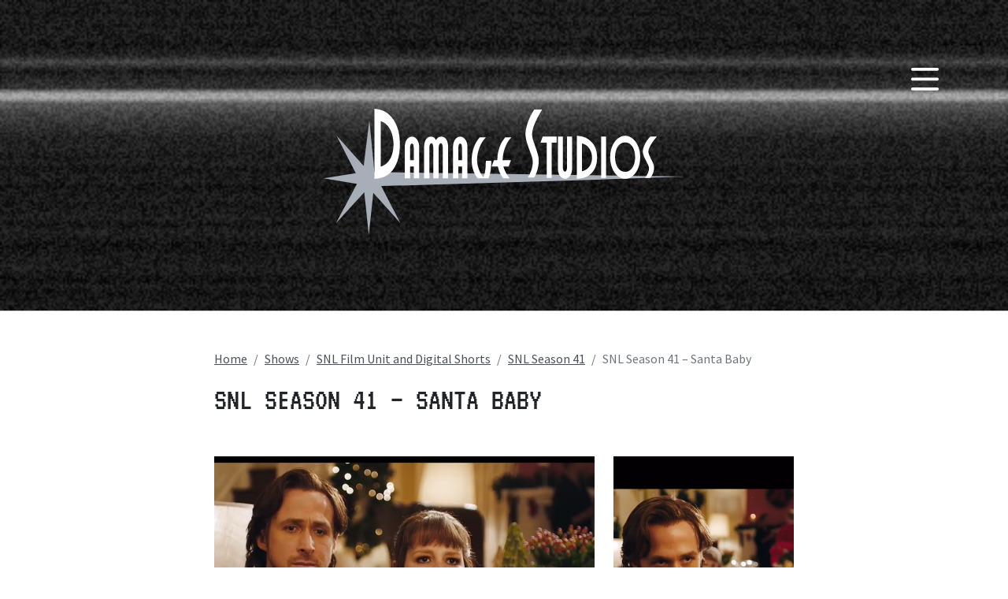

--- FILE ---
content_type: text/html; charset=UTF-8
request_url: https://damagestudios.nyc/show/snl-season-41/santa-baby/
body_size: 4811
content:
<!DOCTYPE html>
<html lang="en-GB">
<head>
	<meta charset="UTF-8" />
	<meta name="viewport" content="width=device-width, initial-scale=1">

	<title>SNL Season 41 &#x2d; Santa Baby &#x2d; Damage Studios NYC</title>

<!-- The SEO Framework by Sybre Waaijer -->
<meta name="robots" content="max-snippet:-1,max-image-preview:large,max-video-preview:-1" />
<link rel="canonical" href="https://damagestudios.nyc/show/snl-season-41/santa-baby/" />
<meta property="og:type" content="article" />
<meta property="og:locale" content="en_GB" />
<meta property="og:site_name" content="Damage Studios NYC" />
<meta property="og:title" content="SNL Season 41 &#x2d; Santa Baby" />
<meta property="og:url" content="https://damagestudios.nyc/show/snl-season-41/santa-baby/" />
<meta property="og:image" content="https://damagestudios.nyc/wp-content/uploads/2023/09/Santa-Baby-_-06.png" />
<meta property="og:image:width" content="1280" />
<meta property="og:image:height" content="720" />
<meta property="article:published_time" content="2023-09-17T15:49+00:00" />
<meta property="article:modified_time" content="2023-09-17T15:49+00:00" />
<meta name="twitter:card" content="summary_large_image" />
<meta name="twitter:title" content="SNL Season 41 &#x2d; Santa Baby" />
<meta name="twitter:image" content="https://damagestudios.nyc/wp-content/uploads/2023/09/Santa-Baby-_-06.png" />
<script type="application/ld+json">{"@context":"https://schema.org","@graph":[{"@type":"WebSite","@id":"https://damagestudios.nyc/#/schema/WebSite","url":"https://damagestudios.nyc/","name":"Damage Studios NYC","description":"Set Design New York City","inLanguage":"en-GB","potentialAction":{"@type":"SearchAction","target":{"@type":"EntryPoint","urlTemplate":"https://damagestudios.nyc/search/{search_term_string}/"},"query-input":"required name=search_term_string"},"publisher":{"@type":"Organization","@id":"https://damagestudios.nyc/#/schema/Organization","name":"Damage Studios NYC","url":"https://damagestudios.nyc/"}},{"@type":"WebPage","@id":"https://damagestudios.nyc/show/snl-season-41/santa-baby/","url":"https://damagestudios.nyc/show/snl-season-41/santa-baby/","name":"SNL Season 41 &#x2d; Santa Baby &#x2d; Damage Studios NYC","inLanguage":"en-GB","isPartOf":{"@id":"https://damagestudios.nyc/#/schema/WebSite"},"breadcrumb":{"@type":"BreadcrumbList","@id":"https://damagestudios.nyc/#/schema/BreadcrumbList","itemListElement":[{"@type":"ListItem","position":1,"item":"https://damagestudios.nyc/","name":"Damage Studios NYC"},{"@type":"ListItem","position":2,"item":"https://damagestudios.nyc/show/","name":"Archives: Shows"},{"@type":"ListItem","position":3,"item":"https://damagestudios.nyc/show-category/snl-film-unit-and-digital-shorts/","name":"Show Category: SNL Film Unit and Digital Shorts"},{"@type":"ListItem","position":4,"item":"https://damagestudios.nyc/show/snl-season-41/","name":"SNL Season 41"},{"@type":"ListItem","position":5,"name":"SNL Season 41 &#x2d; Santa Baby"}]},"potentialAction":{"@type":"ReadAction","target":"https://damagestudios.nyc/show/snl-season-41/santa-baby/"},"datePublished":"2023-09-17T15:49+00:00","dateModified":"2023-09-17T15:49+00:00"}]}</script>
<!-- / The SEO Framework by Sybre Waaijer | 292.64ms meta | 273.33ms boot -->

<style id='global-styles-inline-css' type='text/css'>
body{--wp--preset--color--black: #000000;--wp--preset--color--cyan-bluish-gray: #abb8c3;--wp--preset--color--white: #ffffff;--wp--preset--color--pale-pink: #f78da7;--wp--preset--color--vivid-red: #cf2e2e;--wp--preset--color--luminous-vivid-orange: #ff6900;--wp--preset--color--luminous-vivid-amber: #fcb900;--wp--preset--color--light-green-cyan: #7bdcb5;--wp--preset--color--vivid-green-cyan: #00d084;--wp--preset--color--pale-cyan-blue: #8ed1fc;--wp--preset--color--vivid-cyan-blue: #0693e3;--wp--preset--color--vivid-purple: #9b51e0;--wp--preset--gradient--vivid-cyan-blue-to-vivid-purple: linear-gradient(135deg,rgba(6,147,227,1) 0%,rgb(155,81,224) 100%);--wp--preset--gradient--light-green-cyan-to-vivid-green-cyan: linear-gradient(135deg,rgb(122,220,180) 0%,rgb(0,208,130) 100%);--wp--preset--gradient--luminous-vivid-amber-to-luminous-vivid-orange: linear-gradient(135deg,rgba(252,185,0,1) 0%,rgba(255,105,0,1) 100%);--wp--preset--gradient--luminous-vivid-orange-to-vivid-red: linear-gradient(135deg,rgba(255,105,0,1) 0%,rgb(207,46,46) 100%);--wp--preset--gradient--very-light-gray-to-cyan-bluish-gray: linear-gradient(135deg,rgb(238,238,238) 0%,rgb(169,184,195) 100%);--wp--preset--gradient--cool-to-warm-spectrum: linear-gradient(135deg,rgb(74,234,220) 0%,rgb(151,120,209) 20%,rgb(207,42,186) 40%,rgb(238,44,130) 60%,rgb(251,105,98) 80%,rgb(254,248,76) 100%);--wp--preset--gradient--blush-light-purple: linear-gradient(135deg,rgb(255,206,236) 0%,rgb(152,150,240) 100%);--wp--preset--gradient--blush-bordeaux: linear-gradient(135deg,rgb(254,205,165) 0%,rgb(254,45,45) 50%,rgb(107,0,62) 100%);--wp--preset--gradient--luminous-dusk: linear-gradient(135deg,rgb(255,203,112) 0%,rgb(199,81,192) 50%,rgb(65,88,208) 100%);--wp--preset--gradient--pale-ocean: linear-gradient(135deg,rgb(255,245,203) 0%,rgb(182,227,212) 50%,rgb(51,167,181) 100%);--wp--preset--gradient--electric-grass: linear-gradient(135deg,rgb(202,248,128) 0%,rgb(113,206,126) 100%);--wp--preset--gradient--midnight: linear-gradient(135deg,rgb(2,3,129) 0%,rgb(40,116,252) 100%);--wp--preset--font-size--small: 13px;--wp--preset--font-size--medium: 20px;--wp--preset--font-size--large: 36px;--wp--preset--font-size--x-large: 42px;--wp--preset--spacing--20: 0.44rem;--wp--preset--spacing--30: 0.67rem;--wp--preset--spacing--40: 1rem;--wp--preset--spacing--50: 1.5rem;--wp--preset--spacing--60: 2.25rem;--wp--preset--spacing--70: 3.38rem;--wp--preset--spacing--80: 5.06rem;--wp--preset--shadow--natural: 6px 6px 9px rgba(0, 0, 0, 0.2);--wp--preset--shadow--deep: 12px 12px 50px rgba(0, 0, 0, 0.4);--wp--preset--shadow--sharp: 6px 6px 0px rgba(0, 0, 0, 0.2);--wp--preset--shadow--outlined: 6px 6px 0px -3px rgba(255, 255, 255, 1), 6px 6px rgba(0, 0, 0, 1);--wp--preset--shadow--crisp: 6px 6px 0px rgba(0, 0, 0, 1);}body { margin: 0;--wp--style--global--content-size: 800px;--wp--style--global--wide-size: 1000px; }.wp-site-blocks > .alignleft { float: left; margin-right: 2em; }.wp-site-blocks > .alignright { float: right; margin-left: 2em; }.wp-site-blocks > .aligncenter { justify-content: center; margin-left: auto; margin-right: auto; }:where(.is-layout-flex){gap: 0.5em;}:where(.is-layout-grid){gap: 0.5em;}body .is-layout-flow > .alignleft{float: left;margin-inline-start: 0;margin-inline-end: 2em;}body .is-layout-flow > .alignright{float: right;margin-inline-start: 2em;margin-inline-end: 0;}body .is-layout-flow > .aligncenter{margin-left: auto !important;margin-right: auto !important;}body .is-layout-constrained > .alignleft{float: left;margin-inline-start: 0;margin-inline-end: 2em;}body .is-layout-constrained > .alignright{float: right;margin-inline-start: 2em;margin-inline-end: 0;}body .is-layout-constrained > .aligncenter{margin-left: auto !important;margin-right: auto !important;}body .is-layout-constrained > :where(:not(.alignleft):not(.alignright):not(.alignfull)){max-width: var(--wp--style--global--content-size);margin-left: auto !important;margin-right: auto !important;}body .is-layout-constrained > .alignwide{max-width: var(--wp--style--global--wide-size);}body .is-layout-flex{display: flex;}body .is-layout-flex{flex-wrap: wrap;align-items: center;}body .is-layout-flex > *{margin: 0;}body .is-layout-grid{display: grid;}body .is-layout-grid > *{margin: 0;}body{padding-top: 0px;padding-right: 0px;padding-bottom: 0px;padding-left: 0px;}a:where(:not(.wp-element-button)){text-decoration: underline;}.wp-element-button, .wp-block-button__link{background-color: #32373c;border-width: 0;color: #fff;font-family: inherit;font-size: inherit;line-height: inherit;padding: calc(0.667em + 2px) calc(1.333em + 2px);text-decoration: none;}.has-black-color{color: var(--wp--preset--color--black) !important;}.has-cyan-bluish-gray-color{color: var(--wp--preset--color--cyan-bluish-gray) !important;}.has-white-color{color: var(--wp--preset--color--white) !important;}.has-pale-pink-color{color: var(--wp--preset--color--pale-pink) !important;}.has-vivid-red-color{color: var(--wp--preset--color--vivid-red) !important;}.has-luminous-vivid-orange-color{color: var(--wp--preset--color--luminous-vivid-orange) !important;}.has-luminous-vivid-amber-color{color: var(--wp--preset--color--luminous-vivid-amber) !important;}.has-light-green-cyan-color{color: var(--wp--preset--color--light-green-cyan) !important;}.has-vivid-green-cyan-color{color: var(--wp--preset--color--vivid-green-cyan) !important;}.has-pale-cyan-blue-color{color: var(--wp--preset--color--pale-cyan-blue) !important;}.has-vivid-cyan-blue-color{color: var(--wp--preset--color--vivid-cyan-blue) !important;}.has-vivid-purple-color{color: var(--wp--preset--color--vivid-purple) !important;}.has-black-background-color{background-color: var(--wp--preset--color--black) !important;}.has-cyan-bluish-gray-background-color{background-color: var(--wp--preset--color--cyan-bluish-gray) !important;}.has-white-background-color{background-color: var(--wp--preset--color--white) !important;}.has-pale-pink-background-color{background-color: var(--wp--preset--color--pale-pink) !important;}.has-vivid-red-background-color{background-color: var(--wp--preset--color--vivid-red) !important;}.has-luminous-vivid-orange-background-color{background-color: var(--wp--preset--color--luminous-vivid-orange) !important;}.has-luminous-vivid-amber-background-color{background-color: var(--wp--preset--color--luminous-vivid-amber) !important;}.has-light-green-cyan-background-color{background-color: var(--wp--preset--color--light-green-cyan) !important;}.has-vivid-green-cyan-background-color{background-color: var(--wp--preset--color--vivid-green-cyan) !important;}.has-pale-cyan-blue-background-color{background-color: var(--wp--preset--color--pale-cyan-blue) !important;}.has-vivid-cyan-blue-background-color{background-color: var(--wp--preset--color--vivid-cyan-blue) !important;}.has-vivid-purple-background-color{background-color: var(--wp--preset--color--vivid-purple) !important;}.has-black-border-color{border-color: var(--wp--preset--color--black) !important;}.has-cyan-bluish-gray-border-color{border-color: var(--wp--preset--color--cyan-bluish-gray) !important;}.has-white-border-color{border-color: var(--wp--preset--color--white) !important;}.has-pale-pink-border-color{border-color: var(--wp--preset--color--pale-pink) !important;}.has-vivid-red-border-color{border-color: var(--wp--preset--color--vivid-red) !important;}.has-luminous-vivid-orange-border-color{border-color: var(--wp--preset--color--luminous-vivid-orange) !important;}.has-luminous-vivid-amber-border-color{border-color: var(--wp--preset--color--luminous-vivid-amber) !important;}.has-light-green-cyan-border-color{border-color: var(--wp--preset--color--light-green-cyan) !important;}.has-vivid-green-cyan-border-color{border-color: var(--wp--preset--color--vivid-green-cyan) !important;}.has-pale-cyan-blue-border-color{border-color: var(--wp--preset--color--pale-cyan-blue) !important;}.has-vivid-cyan-blue-border-color{border-color: var(--wp--preset--color--vivid-cyan-blue) !important;}.has-vivid-purple-border-color{border-color: var(--wp--preset--color--vivid-purple) !important;}.has-vivid-cyan-blue-to-vivid-purple-gradient-background{background: var(--wp--preset--gradient--vivid-cyan-blue-to-vivid-purple) !important;}.has-light-green-cyan-to-vivid-green-cyan-gradient-background{background: var(--wp--preset--gradient--light-green-cyan-to-vivid-green-cyan) !important;}.has-luminous-vivid-amber-to-luminous-vivid-orange-gradient-background{background: var(--wp--preset--gradient--luminous-vivid-amber-to-luminous-vivid-orange) !important;}.has-luminous-vivid-orange-to-vivid-red-gradient-background{background: var(--wp--preset--gradient--luminous-vivid-orange-to-vivid-red) !important;}.has-very-light-gray-to-cyan-bluish-gray-gradient-background{background: var(--wp--preset--gradient--very-light-gray-to-cyan-bluish-gray) !important;}.has-cool-to-warm-spectrum-gradient-background{background: var(--wp--preset--gradient--cool-to-warm-spectrum) !important;}.has-blush-light-purple-gradient-background{background: var(--wp--preset--gradient--blush-light-purple) !important;}.has-blush-bordeaux-gradient-background{background: var(--wp--preset--gradient--blush-bordeaux) !important;}.has-luminous-dusk-gradient-background{background: var(--wp--preset--gradient--luminous-dusk) !important;}.has-pale-ocean-gradient-background{background: var(--wp--preset--gradient--pale-ocean) !important;}.has-electric-grass-gradient-background{background: var(--wp--preset--gradient--electric-grass) !important;}.has-midnight-gradient-background{background: var(--wp--preset--gradient--midnight) !important;}.has-small-font-size{font-size: var(--wp--preset--font-size--small) !important;}.has-medium-font-size{font-size: var(--wp--preset--font-size--medium) !important;}.has-large-font-size{font-size: var(--wp--preset--font-size--large) !important;}.has-x-large-font-size{font-size: var(--wp--preset--font-size--x-large) !important;}
.wp-block-navigation a:where(:not(.wp-element-button)){color: inherit;}
:where(.wp-block-post-template.is-layout-flex){gap: 1.25em;}:where(.wp-block-post-template.is-layout-grid){gap: 1.25em;}
:where(.wp-block-columns.is-layout-flex){gap: 2em;}:where(.wp-block-columns.is-layout-grid){gap: 2em;}
.wp-block-pullquote{font-size: 1.5em;line-height: 1.6;}
</style>
<link rel='stylesheet' id='compiled_theme-css' href='https://damagestudios.nyc/wp-content/themes/damagestudios/style.css?ver=68e6d3258d857' type='text/css' media='screen' />
<script type="text/javascript" src="https://damagestudios.nyc/wp-includes/js/jquery/jquery.min.js?ver=3.7.1" id="jquery-core-js"></script>
<script type="text/javascript" src="https://damagestudios.nyc/wp-includes/js/jquery/jquery-migrate.min.js?ver=3.4.1" id="jquery-migrate-js"></script>
<link rel="https://api.w.org/" href="https://damagestudios.nyc/wp-json/" /><link rel="alternate" type="application/json+oembed" href="https://damagestudios.nyc/wp-json/oembed/1.0/embed?url=https%3A%2F%2Fdamagestudios.nyc%2Fshow%2Fsnl-season-41%2Fsanta-baby%2F" />
<link rel="alternate" type="text/xml+oembed" href="https://damagestudios.nyc/wp-json/oembed/1.0/embed?url=https%3A%2F%2Fdamagestudios.nyc%2Fshow%2Fsnl-season-41%2Fsanta-baby%2F&#038;format=xml" />
<meta name="google-site-verification" content="" /><link rel="apple-touch-icon" sizes="180x180" href="https://damagestudios.nyc/wp-content/themes/damagestudios/assets/apple-touch-icon.png"><link rel="icon" type="image/png" sizes="32x32" href="https://damagestudios.nyc/wp-content/themes/damagestudios/assets/favicon-32x32.png"><link rel="icon" type="image/png" sizes="16x16" href="https://damagestudios.nyc/wp-content/themes/damagestudios/assets/favicon-16x16.png"><meta name="msapplication-TileColor" content="#495057"><meta name="theme-color" content="#495057"></head>
<body class="show-template-default single single-show postid-927">

    <a href="#website-content" class="visually-hidden-focusable skip-main-content">skip to main content</a>

	<header class="website-header bg-dark">

    
    <canvas id="tv"></canvas>

    <div class="container position-relative">

        <div class="text-md-end mobile-menu-holder text-center">
            <button type="button"
                    data-bs-toggle="offcanvas" data-bs-target="#mobileMenu" aria-controls="mobileMenu"
                    class="text-white b-none open-drawer medium-icon"
                    title="Open mobile navigation menu">
                <svg xmlns="http://www.w3.org/2000/svg" viewBox="0 0 448 512"><!--! Font Awesome Pro 6.2.1 by @fontawesome - https://fontawesome.com License - https://fontawesome.com/license (Commercial License) Copyright 2022 Fonticons, Inc. --><path d="M0 88C0 74.75 10.75 64 24 64H424C437.3 64 448 74.75 448 88C448 101.3 437.3 112 424 112H24C10.75 112 0 101.3 0 88zM0 248C0 234.7 10.75 224 24 224H424C437.3 224 448 234.7 448 248C448 261.3 437.3 272 424 272H24C10.75 272 0 261.3 0 248zM424 432H24C10.75 432 0 421.3 0 408C0 394.7 10.75 384 24 384H424C437.3 384 448 394.7 448 408C448 421.3 437.3 432 424 432z"/></svg>            </button>
        </div>

        <div class="row justify-content-center">
            <div class="col-9 text-center py-3">
                <a href="/" title="Damage Studios NYC homepage">
                    <img class="company-logo" src="https://damagestudios.nyc/wp-content/themes/damagestudios/assets/logo.svg" alt="Damage Studios NYC logo" />
                </a>
            </div>
        </div>
    </div>

    
</header>

<div class="offcanvas offcanvas-end mobile-menu" tabindex="-1" id="mobileMenu" aria-labelledby="mobileMenuLabel">
    <div class="offcanvas-header">
	<h5 class="offcanvas-title" id="mobileMenuLabel">Menu</h5>
	<button type="button" class="btn-close text-reset" data-bs-dismiss="offcanvas" aria-label="Close"></button>
</div>
<div class="offcanvas-body">
    <ul class="mobile-links">
	    <li><a class=" active" href="https://damagestudios.nyc/">All Shows</a></li><li><a class=" " href="https://damagestudios.nyc/show-category/snl-film-unit-and-digital-shorts/">Saturday Night Live Film Unit</a></li><li><a class=" " href="https://damagestudios.nyc/show-category/tv-shows/">Television & Streaming</a></li><li><a class=" " href="https://damagestudios.nyc/show-category/reality-non-scripted-shows/">Reality, Non Scripted & DocuSeries</a></li>    </ul>
</div>
</div>


    <div class="website-content " id="website-content">

	<main>

		<!-- Top of Article -->
		<div class="container py-4 py-lg-5">

			<div class="row justify-content-center">

				<div class="col-11 col-md-8">

					<nav aria-label="breadcrumb">
	<ol class="breadcrumb">
		<li class="breadcrumb-item"><a title="Damage Studios NYC homepage" href="https://damagestudios.nyc/">Home</a></li>
		<li class="breadcrumb-item">
			<a title="View all Shows" href="https://damagestudios.nyc/show/">
				Shows			</a>
		</li>
                <li class="breadcrumb-item">
            <a title="View all shows in this category" href="https://damagestudios.nyc/show-category/snl-film-unit-and-digital-shorts/">
                SNL Film Unit and Digital Shorts            </a>
        </li>
                <li class="breadcrumb-item">
            <a title="SNL Season 41" href="https://damagestudios.nyc/show/snl-season-41/">
                SNL Season 41            </a>
        </li>
        		<li class="breadcrumb-item active" aria-current="page">SNL Season 41 &#8211; Santa Baby</li>
	</ol>
</nav>
					<h1>SNL Season 41 &#8211; Santa Baby</h1>

					<section class="blocks-gallery">

    
    <div class="my-4 my-lg-5">

        <div class="row g-1 g-md-4">
        
                    <div class="col-8 link-holder">
                <div class="zoom-image gallery" data-large_image="https://damagestudios.nyc/wp-content/uploads/2023/09/Santa-Baby-_-03-1024x576.png" data-gallery-index="0">
                    <img class="img-fluid" src="https://damagestudios.nyc/wp-content/uploads/2023/09/Santa-Baby-_-03-730x320.png" srcset="" alt="Santa Baby _ 03" />                </div>
            </div>
                    <div class="col-4 link-holder">
                <div class="zoom-image gallery" data-large_image="https://damagestudios.nyc/wp-content/uploads/2023/09/Santa-Baby-_-05-1024x576.png" data-gallery-index="1">
                    <img class="img-fluid" src="https://damagestudios.nyc/wp-content/uploads/2023/09/Santa-Baby-_-05-350x320.png" srcset="" alt="Santa Baby _ 05" />                </div>
            </div>
                    <div class="col-4 link-holder">
                <div class="zoom-image gallery" data-large_image="https://damagestudios.nyc/wp-content/uploads/2023/09/Santa-Baby-_-06-1024x576.png" data-gallery-index="2">
                    <img class="img-fluid" src="https://damagestudios.nyc/wp-content/uploads/2023/09/Santa-Baby-_-06-350x320.png" srcset="" alt="Santa Baby _ 06" />                </div>
            </div>
                    <div class="col-8 link-holder">
                <div class="zoom-image gallery" data-large_image="https://damagestudios.nyc/wp-content/uploads/2023/09/Santa-Baby-_-07-1024x576.png" data-gallery-index="3">
                    <img class="img-fluid" src="https://damagestudios.nyc/wp-content/uploads/2023/09/Santa-Baby-_-07-730x320.png" srcset="" alt="Santa Baby _ 07" />                </div>
            </div>
                    <div class="col-8 link-holder">
                <div class="zoom-image gallery" data-large_image="https://damagestudios.nyc/wp-content/uploads/2023/09/Santa-Baby-_-08-1024x576.png" data-gallery-index="4">
                    <img class="img-fluid" src="https://damagestudios.nyc/wp-content/uploads/2023/09/Santa-Baby-_-08-730x320.png" srcset="" alt="Santa Baby _ 08" />                </div>
            </div>
                </div>

        
    </div>

    
</section>

				</div>

			</div>

		</div>

	</main>

	</div>
<footer class="website-footer bg-dark text-white">
	<div class="container py-3 py-lg-5">
		<div class="h1 py-4 text-center">
            Damage Studios NYC
            <br/>
            <a href="mailto:damagestudios@gmail.com" title="Send an email to Damage Studios NYC">damagestudios@gmail.com</a> - <a href="tel:+1(917)293-3386" title="Phone Damage Studios NYC">+1(917)293-3386</a>        </div>
        <div class="py-4 h5 text-center">
            <a href="https://invisibledragonltd.com/webdesign">Web Design North East by Invisible Dragon</a>
        </div>
	</div>
</footer>
<script type="text/javascript" src="https://damagestudios.nyc/wp-content/themes/buttered-toast/dist/website.js?ver=68e6d3258d857" id="compiled_js-js"></script>
<script type="text/javascript" src="https://damagestudios.nyc/wp-content/themes/damagestudios/assets/damagestudios.js?ver=1" id="damagestudios-js"></script>
</body></html>

<!-- Page cached by LiteSpeed Cache 6.4.1 on 2025-12-16 09:31:54 -->

--- FILE ---
content_type: text/css
request_url: https://damagestudios.nyc/wp-content/themes/damagestudios/style.css?ver=68e6d3258d857
body_size: 50537
content:
@charset "UTF-8";
/*
Theme Name: Damage Studios NYC
Theme URI: https://invisibledragonltd.com/
Author: Invisible Dragon Ltd
Author URI: https://invisibledragonltd.com/
Description: Invisible Dragon Ltd
Version: 1.1
License: Private
Tags: private
Template: buttered-toast
*/
/* vt323-latin-400-normal */
@font-face {
  font-family: "VT323";
  font-style: normal;
  font-display: swap;
  font-weight: 400;
  src: url(node_modules/@fontsource/vt323/files/vt323-latin-400-normal.woff2) format("woff2"), url(node_modules/@fontsource/vt323/files/vt323-latin-400-normal.woff) format("woff");
}
/* source-sans-pro-cyrillic-ext-400-normal*/
@font-face {
  font-family: "Source Sans Pro";
  font-style: normal;
  font-display: swap;
  font-weight: 400;
  src: url("node_modules/@fontsource/source-sans-pro/files/source-sans-pro-cyrillic-ext-400-normal.woff2") format("woff2"), url("node_modules/@fontsource/source-sans-pro/files/source-sans-pro-all-400-normal.woff") format("woff");
  unicode-range: U+0460-052F, U+1C80-1C88, U+20B4, U+2DE0-2DFF, U+A640-A69F, U+FE2E-FE2F;
}
/* source-sans-pro-cyrillic-400-normal*/
@font-face {
  font-family: "Source Sans Pro";
  font-style: normal;
  font-display: swap;
  font-weight: 400;
  src: url("node_modules/@fontsource/source-sans-pro/files/source-sans-pro-cyrillic-400-normal.woff2") format("woff2"), url("node_modules/@fontsource/source-sans-pro/files/source-sans-pro-all-400-normal.woff") format("woff");
  unicode-range: U+0301, U+0400-045F, U+0490-0491, U+04B0-04B1, U+2116;
}
/* source-sans-pro-greek-ext-400-normal*/
@font-face {
  font-family: "Source Sans Pro";
  font-style: normal;
  font-display: swap;
  font-weight: 400;
  src: url("node_modules/@fontsource/source-sans-pro/files/source-sans-pro-greek-ext-400-normal.woff2") format("woff2"), url("node_modules/@fontsource/source-sans-pro/files/source-sans-pro-all-400-normal.woff") format("woff");
  unicode-range: U+1F00-1FFF;
}
/* source-sans-pro-greek-400-normal*/
@font-face {
  font-family: "Source Sans Pro";
  font-style: normal;
  font-display: swap;
  font-weight: 400;
  src: url("node_modules/@fontsource/source-sans-pro/files/source-sans-pro-greek-400-normal.woff2") format("woff2"), url("node_modules/@fontsource/source-sans-pro/files/source-sans-pro-all-400-normal.woff") format("woff");
  unicode-range: U+0370-03FF;
}
/* source-sans-pro-vietnamese-400-normal*/
@font-face {
  font-family: "Source Sans Pro";
  font-style: normal;
  font-display: swap;
  font-weight: 400;
  src: url("node_modules/@fontsource/source-sans-pro/files/source-sans-pro-vietnamese-400-normal.woff2") format("woff2"), url("node_modules/@fontsource/source-sans-pro/files/source-sans-pro-all-400-normal.woff") format("woff");
  unicode-range: U+0102-0103, U+0110-0111, U+0128-0129, U+0168-0169, U+01A0-01A1, U+01AF-01B0, U+1EA0-1EF9, U+20AB;
}
/* source-sans-pro-latin-ext-400-normal*/
@font-face {
  font-family: "Source Sans Pro";
  font-style: normal;
  font-display: swap;
  font-weight: 400;
  src: url("node_modules/@fontsource/source-sans-pro/files/source-sans-pro-latin-ext-400-normal.woff2") format("woff2"), url("node_modules/@fontsource/source-sans-pro/files/source-sans-pro-all-400-normal.woff") format("woff");
  unicode-range: U+0100-024F, U+0259, U+1E00-1EFF, U+2020, U+20A0-20AB, U+20AD-20CF, U+2113, U+2C60-2C7F, U+A720-A7FF;
}
/* source-sans-pro-latin-400-normal*/
@font-face {
  font-family: "Source Sans Pro";
  font-style: normal;
  font-display: swap;
  font-weight: 400;
  src: url("node_modules/@fontsource/source-sans-pro/files/source-sans-pro-latin-400-normal.woff2") format("woff2"), url("node_modules/@fontsource/source-sans-pro/files/source-sans-pro-all-400-normal.woff") format("woff");
  unicode-range: U+0000-00FF, U+0131, U+0152-0153, U+02BB-02BC, U+02C6, U+02DA, U+02DC, U+2000-206F, U+2074, U+20AC, U+2122, U+2191, U+2193, U+2212, U+2215, U+FEFF, U+FFFD;
}
/*!
 * Bootstrap v5.1.3 (https://getbootstrap.com/)
 * Copyright 2011-2021 The Bootstrap Authors
 * Copyright 2011-2021 Twitter, Inc.
 * Licensed under MIT (https://github.com/twbs/bootstrap/blob/main/LICENSE)
 */
:root {
  --bs-blue: #0d6efd;
  --bs-indigo: #6610f2;
  --bs-purple: #6f42c1;
  --bs-pink: #d63384;
  --bs-red: #dc3545;
  --bs-orange: #fd7e14;
  --bs-yellow: #ffc107;
  --bs-green: #198754;
  --bs-teal: #20c997;
  --bs-cyan: #0dcaf0;
  --bs-white: #fff;
  --bs-gray: #6c757d;
  --bs-gray-dark: #343a40;
  --bs-gray-100: #f8f9fa;
  --bs-gray-200: #e9ecef;
  --bs-gray-300: #dee2e6;
  --bs-gray-400: #ced4da;
  --bs-gray-500: #adb5bd;
  --bs-gray-600: #6c757d;
  --bs-gray-700: #495057;
  --bs-gray-800: #343a40;
  --bs-gray-900: #212529;
  --bs-primary: #495057;
  --bs-secondary: #3A5088;
  --bs-success: #198754;
  --bs-info: #0dcaf0;
  --bs-warning: #ffc107;
  --bs-danger: #dc3545;
  --bs-light: #F8F9FA;
  --bs-dark: #212529;
  --bs-primary-rgb: 73, 80, 87;
  --bs-secondary-rgb: 58, 80, 136;
  --bs-success-rgb: 25, 135, 84;
  --bs-info-rgb: 13, 202, 240;
  --bs-warning-rgb: 255, 193, 7;
  --bs-danger-rgb: 220, 53, 69;
  --bs-light-rgb: 248, 249, 250;
  --bs-dark-rgb: 33, 37, 41;
  --bs-white-rgb: 255, 255, 255;
  --bs-black-rgb: 0, 0, 0;
  --bs-body-color-rgb: 33, 37, 41;
  --bs-body-bg-rgb: 255, 255, 255;
  --bs-font-sans-serif: "Source Sans Pro", sans-serif;
  --bs-font-monospace: SFMono-Regular, Menlo, Monaco, Consolas, "Liberation Mono", "Courier New", monospace;
  --bs-gradient: linear-gradient(180deg, rgba(255, 255, 255, 0.15), rgba(255, 255, 255, 0));
  --bs-body-font-family: var(--bs-font-sans-serif);
  --bs-body-font-size: 1rem;
  --bs-body-font-weight: 400;
  --bs-body-line-height: 1.5;
  --bs-body-color: #212529;
  --bs-body-bg: #fff;
}
*, *::before, *::after {
  box-sizing: border-box;
}
@media (prefers-reduced-motion: no-preference) {
  :root {
    scroll-behavior: smooth;
  }
}
body {
  margin: 0;
  font-family: var(--bs-body-font-family);
  font-size: var(--bs-body-font-size);
  font-weight: var(--bs-body-font-weight);
  line-height: var(--bs-body-line-height);
  color: var(--bs-body-color);
  text-align: var(--bs-body-text-align);
  background-color: var(--bs-body-bg);
  -webkit-text-size-adjust: 100%;
  -webkit-tap-highlight-color: rgba(0, 0, 0, 0);
}
hr {
  margin: 1rem 0;
  color: inherit;
  background-color: currentColor;
  border: 0;
  opacity: 0.25;
}
hr:not([size]) {
  height: 1px;
}
h1, .h1, h2, .h2, h3, .h3, .woocommerce .comment-respond .comment-reply-title, .woocommerce-account .woocommerce fieldset legend, h4, .h4, h5, .h5, h6, .h6 {
  margin-top: 0;
  margin-bottom: 0.5rem;
  font-family: "VT323", sans-serif;
  font-weight: 500;
  line-height: 1.2;
}
h1, .h1 {
  font-size: calc(1.375rem + 1.5vw);
}
@media (min-width: 1200px) {
  h1, .h1 {
    font-size: 2.5rem;
  }
}
h2, .h2 {
  font-size: calc(1.325rem + 0.9vw);
}
@media (min-width: 1200px) {
  h2, .h2 {
    font-size: 2rem;
  }
}
h3, .h3, .woocommerce .comment-respond .comment-reply-title, .woocommerce-account .woocommerce fieldset legend {
  font-size: calc(1.3rem + 0.6vw);
}
@media (min-width: 1200px) {
  h3, .h3, .woocommerce .comment-respond .comment-reply-title, .woocommerce-account .woocommerce fieldset legend {
    font-size: 1.75rem;
  }
}
h4, .h4 {
  font-size: calc(1.275rem + 0.3vw);
}
@media (min-width: 1200px) {
  h4, .h4 {
    font-size: 1.5rem;
  }
}
h5, .h5 {
  font-size: 1.25rem;
}
h6, .h6 {
  font-size: 1rem;
}
p {
  margin-top: 0;
  margin-bottom: 1rem;
}
abbr[title], abbr[data-bs-original-title] {
  text-decoration: underline dotted;
  cursor: help;
  text-decoration-skip-ink: none;
}
address {
  margin-bottom: 1rem;
  font-style: normal;
  line-height: inherit;
}
ol, ul {
  padding-left: 2rem;
}
ol, ul, dl {
  margin-top: 0;
  margin-bottom: 1rem;
}
ol ol, ul ul, ol ul, ul ol {
  margin-bottom: 0;
}
dt {
  font-weight: 700;
}
dd {
  margin-bottom: 0.5rem;
  margin-left: 0;
}
blockquote {
  margin: 0 0 1rem;
}
b, strong {
  font-weight: bolder;
}
small, .small {
  font-size: 0.875em;
}
mark, .mark {
  padding: 0.2em;
  background-color: #fcf8e3;
}
sub, sup {
  position: relative;
  font-size: 0.75em;
  line-height: 0;
  vertical-align: baseline;
}
sub {
  bottom: -0.25em;
}
sup {
  top: -0.5em;
}
a {
  color: #495057;
  text-decoration: underline;
}
a:hover {
  color: #3a4046;
}
a:not([href]):not([class]), a:not([href]):not([class]):hover {
  color: inherit;
  text-decoration: none;
}
pre, code, kbd, samp {
  font-family: var(--bs-font-monospace);
  font-size: 1em;
  direction: ltr /* rtl:ignore */;
  unicode-bidi: bidi-override;
}
pre {
  display: block;
  margin-top: 0;
  margin-bottom: 1rem;
  overflow: auto;
  font-size: 0.875em;
}
pre code {
  font-size: inherit;
  color: inherit;
  word-break: normal;
}
code {
  font-size: 0.875em;
  color: #d63384;
  word-wrap: break-word;
}
a > code {
  color: inherit;
}
kbd {
  padding: 0.2rem 0.4rem;
  font-size: 0.875em;
  color: #fff;
  background-color: #212529;
  border-radius: 0.2rem;
}
kbd kbd {
  padding: 0;
  font-size: 1em;
  font-weight: 700;
}
figure {
  margin: 0 0 1rem;
}
img, svg {
  vertical-align: middle;
}
table {
  caption-side: bottom;
  border-collapse: collapse;
}
caption {
  padding-top: 0.5rem;
  padding-bottom: 0.5rem;
  color: #6c757d;
  text-align: left;
}
th {
  text-align: inherit;
  text-align: -webkit-match-parent;
}
thead, tbody, tfoot, tr, td, th {
  border-color: inherit;
  border-style: solid;
  border-width: 0;
}
label {
  display: inline-block;
}
button {
  border-radius: 0;
}
button:focus:not(:focus-visible) {
  outline: 0;
}
input, button, select, optgroup, textarea {
  margin: 0;
  font-family: inherit;
  font-size: inherit;
  line-height: inherit;
}
button, select {
  text-transform: none;
}
[role="button"] {
  cursor: pointer;
}
select {
  word-wrap: normal;
}
select:disabled {
  opacity: 1;
}
[list]::-webkit-calendar-picker-indicator {
  display: none;
}
button, [type="button"], [type="reset"], [type="submit"] {
  -webkit-appearance: button;
}
button:not(:disabled), [type="button"]:not(:disabled), [type="reset"]:not(:disabled), [type="submit"]:not(:disabled) {
  cursor: pointer;
}
::-moz-focus-inner {
  padding: 0;
  border-style: none;
}
textarea {
  resize: vertical;
}
fieldset {
  min-width: 0;
  padding: 0;
  margin: 0;
  border: 0;
}
legend {
  float: left;
  width: 100%;
  padding: 0;
  margin-bottom: 0.5rem;
  font-size: calc(1.275rem + 0.3vw);
  line-height: inherit;
}
@media (min-width: 1200px) {
  legend {
    font-size: 1.5rem;
  }
}
legend + * {
  clear: left;
}
::-webkit-datetime-edit-fields-wrapper, ::-webkit-datetime-edit-text, ::-webkit-datetime-edit-minute, ::-webkit-datetime-edit-hour-field, ::-webkit-datetime-edit-day-field, ::-webkit-datetime-edit-month-field, ::-webkit-datetime-edit-year-field {
  padding: 0;
}
::-webkit-inner-spin-button {
  height: auto;
}
[type="search"] {
  outline-offset: -2px;
  -webkit-appearance: textfield;
}
/* rtl:raw:
[type="tel"],
[type="url"],
[type="email"],
[type="number"] {
  direction: ltr;
}
*/
::-webkit-search-decoration {
  -webkit-appearance: none;
}
::-webkit-color-swatch-wrapper {
  padding: 0;
}
::file-selector-button {
  font: inherit;
}
::-webkit-file-upload-button {
  font: inherit;
  -webkit-appearance: button;
}
output {
  display: inline-block;
}
iframe {
  border: 0;
}
summary {
  display: list-item;
  cursor: pointer;
}
progress {
  vertical-align: baseline;
}
[hidden] {
  display: none !important;
}
.lead {
  font-size: 1.25rem;
  font-weight: 300;
}
.display-1 {
  font-size: calc(1.625rem + 4.5vw);
  font-weight: 300;
  line-height: 1.2;
}
@media (min-width: 1200px) {
  .display-1 {
    font-size: 5rem;
  }
}
.display-2 {
  font-size: calc(1.575rem + 3.9vw);
  font-weight: 300;
  line-height: 1.2;
}
@media (min-width: 1200px) {
  .display-2 {
    font-size: 4.5rem;
  }
}
.display-3 {
  font-size: calc(1.525rem + 3.3vw);
  font-weight: 300;
  line-height: 1.2;
}
@media (min-width: 1200px) {
  .display-3 {
    font-size: 4rem;
  }
}
.display-4 {
  font-size: calc(1.475rem + 2.7vw);
  font-weight: 300;
  line-height: 1.2;
}
@media (min-width: 1200px) {
  .display-4 {
    font-size: 3.5rem;
  }
}
.display-5 {
  font-size: calc(1.425rem + 2.1vw);
  font-weight: 300;
  line-height: 1.2;
}
@media (min-width: 1200px) {
  .display-5 {
    font-size: 3rem;
  }
}
.display-6 {
  font-size: calc(1.375rem + 1.5vw);
  font-weight: 300;
  line-height: 1.2;
}
@media (min-width: 1200px) {
  .display-6 {
    font-size: 2.5rem;
  }
}
.list-unstyled {
  padding-left: 0;
  list-style: none;
}
.list-inline {
  padding-left: 0;
  list-style: none;
}
.list-inline-item {
  display: inline-block;
}
.list-inline-item:not(:last-child) {
  margin-right: 0.5rem;
}
.initialism {
  font-size: 0.875em;
  text-transform: uppercase;
}
.blockquote {
  margin-bottom: 1rem;
  font-size: 1.25rem;
}
.blockquote > :last-child {
  margin-bottom: 0;
}
.blockquote-footer {
  margin-top: -1rem;
  margin-bottom: 1rem;
  font-size: 0.875em;
  color: #6c757d;
}
.blockquote-footer::before {
  content: "— ";
}
.img-fluid {
  max-width: 100%;
  height: auto;
}
.img-thumbnail {
  padding: 0.25rem;
  background-color: #fff;
  border: 1px solid #dee2e6;
  border-radius: 0.25rem;
  max-width: 100%;
  height: auto;
}
.figure {
  display: inline-block;
}
.figure-img {
  margin-bottom: 0.5rem;
  line-height: 1;
}
.figure-caption {
  font-size: 0.875em;
  color: #6c757d;
}
.container, #signup-content, .tribe-common.tribe-events .tribe-events-l-container, .single-tribe_events #tribe-events-content, .container-fluid, .container-sm, .container-md, .container-lg, .container-xl, .container-xxl {
  width: 100%;
  padding-right: var(--bs-gutter-x, 0.75rem);
  padding-left: var(--bs-gutter-x, 0.75rem);
  margin-right: auto;
  margin-left: auto;
}
@media (min-width: 576px) {
  .container, #signup-content, .tribe-common.tribe-events .tribe-events-l-container, .single-tribe_events #tribe-events-content, .container-sm {
    max-width: 540px;
  }
}
@media (min-width: 768px) {
  .container, #signup-content, .tribe-common.tribe-events .tribe-events-l-container, .single-tribe_events #tribe-events-content, .container-sm, .container-md {
    max-width: 720px;
  }
}
@media (min-width: 992px) {
  .container, #signup-content, .tribe-common.tribe-events .tribe-events-l-container, .single-tribe_events #tribe-events-content, .container-sm, .container-md, .container-lg {
    max-width: 960px;
  }
}
@media (min-width: 1200px) {
  .container, #signup-content, .tribe-common.tribe-events .tribe-events-l-container, .single-tribe_events #tribe-events-content, .container-sm, .container-md, .container-lg, .container-xl {
    max-width: 1140px;
  }
}
@media (min-width: 1400px) {
  .container, #signup-content, .tribe-common.tribe-events .tribe-events-l-container, .single-tribe_events #tribe-events-content, .container-sm, .container-md, .container-lg, .container-xl, .container-xxl {
    max-width: 1320px;
  }
}
.row {
  --bs-gutter-x: 1.5rem;
  --bs-gutter-y: 0;
  display: flex;
  flex-wrap: wrap;
  margin-top: calc(-1 * var(--bs-gutter-y));
  margin-right: calc(-.5 * var(--bs-gutter-x));
  margin-left: calc(-.5 * var(--bs-gutter-x));
}
.row > * {
  flex-shrink: 0;
  width: 100%;
  max-width: 100%;
  padding-right: calc(var(--bs-gutter-x) * .5);
  padding-left: calc(var(--bs-gutter-x) * .5);
  margin-top: var(--bs-gutter-y);
}
.col {
  flex: 1 0 0%;
}
.row-cols-auto > * {
  flex: 0 0 auto;
  width: auto;
}
.row-cols-1 > * {
  flex: 0 0 auto;
  width: 100%;
}
.row-cols-2 > * {
  flex: 0 0 auto;
  width: 50%;
}
.row-cols-3 > * {
  flex: 0 0 auto;
  width: 33.3333333333%;
}
.row-cols-4 > * {
  flex: 0 0 auto;
  width: 25%;
}
.row-cols-5 > * {
  flex: 0 0 auto;
  width: 20%;
}
.row-cols-6 > * {
  flex: 0 0 auto;
  width: 16.6666666667%;
}
.col-auto {
  flex: 0 0 auto;
  width: auto;
}
.col-1 {
  flex: 0 0 auto;
  width: 8.33333333%;
}
.col-2 {
  flex: 0 0 auto;
  width: 16.66666667%;
}
.col-3 {
  flex: 0 0 auto;
  width: 25%;
}
.col-4 {
  flex: 0 0 auto;
  width: 33.33333333%;
}
.col-5 {
  flex: 0 0 auto;
  width: 41.66666667%;
}
.col-6 {
  flex: 0 0 auto;
  width: 50%;
}
.col-7 {
  flex: 0 0 auto;
  width: 58.33333333%;
}
.col-8 {
  flex: 0 0 auto;
  width: 66.66666667%;
}
.col-9 {
  flex: 0 0 auto;
  width: 75%;
}
.col-10 {
  flex: 0 0 auto;
  width: 83.33333333%;
}
.col-11 {
  flex: 0 0 auto;
  width: 91.66666667%;
}
.col-12 {
  flex: 0 0 auto;
  width: 100%;
}
.offset-1 {
  margin-left: 8.33333333%;
}
.offset-2 {
  margin-left: 16.66666667%;
}
.offset-3 {
  margin-left: 25%;
}
.offset-4 {
  margin-left: 33.33333333%;
}
.offset-5 {
  margin-left: 41.66666667%;
}
.offset-6 {
  margin-left: 50%;
}
.offset-7 {
  margin-left: 58.33333333%;
}
.offset-8 {
  margin-left: 66.66666667%;
}
.offset-9 {
  margin-left: 75%;
}
.offset-10 {
  margin-left: 83.33333333%;
}
.offset-11 {
  margin-left: 91.66666667%;
}
.g-0, .gx-0 {
  --bs-gutter-x: 0;
}
.g-0, .gy-0 {
  --bs-gutter-y: 0;
}
.g-1, .gx-1 {
  --bs-gutter-x: 0.25rem;
}
.g-1, .gy-1 {
  --bs-gutter-y: 0.25rem;
}
.g-2, .gx-2 {
  --bs-gutter-x: 0.5rem;
}
.g-2, .gy-2 {
  --bs-gutter-y: 0.5rem;
}
.g-3, .gx-3 {
  --bs-gutter-x: 1rem;
}
.g-3, .gy-3 {
  --bs-gutter-y: 1rem;
}
.g-4, .gx-4 {
  --bs-gutter-x: 1.5rem;
}
.g-4, .gy-4 {
  --bs-gutter-y: 1.5rem;
}
.g-5, .gx-5 {
  --bs-gutter-x: 3rem;
}
.g-5, .gy-5 {
  --bs-gutter-y: 3rem;
}
.g-6, .gx-6 {
  --bs-gutter-x: 5rem;
}
.g-6, .gy-6 {
  --bs-gutter-y: 5rem;
}
.g-7, .gx-7 {
  --bs-gutter-x: 7rem;
}
.g-7, .gy-7 {
  --bs-gutter-y: 7rem;
}
.g-8, .gx-8 {
  --bs-gutter-x: 9rem;
}
.g-8, .gy-8 {
  --bs-gutter-y: 9rem;
}
.g-9, .gx-9 {
  --bs-gutter-x: 12rem;
}
.g-9, .gy-9 {
  --bs-gutter-y: 12rem;
}
.g-10, .gx-10 {
  --bs-gutter-x: 17rem;
}
.g-10, .gy-10 {
  --bs-gutter-y: 17rem;
}
@media (min-width: 576px) {
  .col-sm {
    flex: 1 0 0%;
  }
  .row-cols-sm-auto > * {
    flex: 0 0 auto;
    width: auto;
  }
  .row-cols-sm-1 > * {
    flex: 0 0 auto;
    width: 100%;
  }
  .row-cols-sm-2 > * {
    flex: 0 0 auto;
    width: 50%;
  }
  .row-cols-sm-3 > * {
    flex: 0 0 auto;
    width: 33.3333333333%;
  }
  .row-cols-sm-4 > * {
    flex: 0 0 auto;
    width: 25%;
  }
  .row-cols-sm-5 > * {
    flex: 0 0 auto;
    width: 20%;
  }
  .row-cols-sm-6 > * {
    flex: 0 0 auto;
    width: 16.6666666667%;
  }
  .col-sm-auto {
    flex: 0 0 auto;
    width: auto;
  }
  .col-sm-1 {
    flex: 0 0 auto;
    width: 8.33333333%;
  }
  .col-sm-2 {
    flex: 0 0 auto;
    width: 16.66666667%;
  }
  .col-sm-3 {
    flex: 0 0 auto;
    width: 25%;
  }
  .col-sm-4 {
    flex: 0 0 auto;
    width: 33.33333333%;
  }
  .col-sm-5 {
    flex: 0 0 auto;
    width: 41.66666667%;
  }
  .col-sm-6 {
    flex: 0 0 auto;
    width: 50%;
  }
  .col-sm-7 {
    flex: 0 0 auto;
    width: 58.33333333%;
  }
  .col-sm-8 {
    flex: 0 0 auto;
    width: 66.66666667%;
  }
  .col-sm-9 {
    flex: 0 0 auto;
    width: 75%;
  }
  .col-sm-10 {
    flex: 0 0 auto;
    width: 83.33333333%;
  }
  .col-sm-11 {
    flex: 0 0 auto;
    width: 91.66666667%;
  }
  .col-sm-12 {
    flex: 0 0 auto;
    width: 100%;
  }
  .offset-sm-0 {
    margin-left: 0;
  }
  .offset-sm-1 {
    margin-left: 8.33333333%;
  }
  .offset-sm-2 {
    margin-left: 16.66666667%;
  }
  .offset-sm-3 {
    margin-left: 25%;
  }
  .offset-sm-4 {
    margin-left: 33.33333333%;
  }
  .offset-sm-5 {
    margin-left: 41.66666667%;
  }
  .offset-sm-6 {
    margin-left: 50%;
  }
  .offset-sm-7 {
    margin-left: 58.33333333%;
  }
  .offset-sm-8 {
    margin-left: 66.66666667%;
  }
  .offset-sm-9 {
    margin-left: 75%;
  }
  .offset-sm-10 {
    margin-left: 83.33333333%;
  }
  .offset-sm-11 {
    margin-left: 91.66666667%;
  }
  .g-sm-0, .gx-sm-0 {
    --bs-gutter-x: 0;
  }
  .g-sm-0, .gy-sm-0 {
    --bs-gutter-y: 0;
  }
  .g-sm-1, .gx-sm-1 {
    --bs-gutter-x: 0.25rem;
  }
  .g-sm-1, .gy-sm-1 {
    --bs-gutter-y: 0.25rem;
  }
  .g-sm-2, .gx-sm-2 {
    --bs-gutter-x: 0.5rem;
  }
  .g-sm-2, .gy-sm-2 {
    --bs-gutter-y: 0.5rem;
  }
  .g-sm-3, .gx-sm-3 {
    --bs-gutter-x: 1rem;
  }
  .g-sm-3, .gy-sm-3 {
    --bs-gutter-y: 1rem;
  }
  .g-sm-4, .gx-sm-4 {
    --bs-gutter-x: 1.5rem;
  }
  .g-sm-4, .gy-sm-4 {
    --bs-gutter-y: 1.5rem;
  }
  .g-sm-5, .gx-sm-5 {
    --bs-gutter-x: 3rem;
  }
  .g-sm-5, .gy-sm-5 {
    --bs-gutter-y: 3rem;
  }
  .g-sm-6, .gx-sm-6 {
    --bs-gutter-x: 5rem;
  }
  .g-sm-6, .gy-sm-6 {
    --bs-gutter-y: 5rem;
  }
  .g-sm-7, .gx-sm-7 {
    --bs-gutter-x: 7rem;
  }
  .g-sm-7, .gy-sm-7 {
    --bs-gutter-y: 7rem;
  }
  .g-sm-8, .gx-sm-8 {
    --bs-gutter-x: 9rem;
  }
  .g-sm-8, .gy-sm-8 {
    --bs-gutter-y: 9rem;
  }
  .g-sm-9, .gx-sm-9 {
    --bs-gutter-x: 12rem;
  }
  .g-sm-9, .gy-sm-9 {
    --bs-gutter-y: 12rem;
  }
  .g-sm-10, .gx-sm-10 {
    --bs-gutter-x: 17rem;
  }
  .g-sm-10, .gy-sm-10 {
    --bs-gutter-y: 17rem;
  }
}
@media (min-width: 768px) {
  .col-md {
    flex: 1 0 0%;
  }
  .row-cols-md-auto > * {
    flex: 0 0 auto;
    width: auto;
  }
  .row-cols-md-1 > * {
    flex: 0 0 auto;
    width: 100%;
  }
  .row-cols-md-2 > * {
    flex: 0 0 auto;
    width: 50%;
  }
  .row-cols-md-3 > * {
    flex: 0 0 auto;
    width: 33.3333333333%;
  }
  .row-cols-md-4 > * {
    flex: 0 0 auto;
    width: 25%;
  }
  .row-cols-md-5 > * {
    flex: 0 0 auto;
    width: 20%;
  }
  .row-cols-md-6 > * {
    flex: 0 0 auto;
    width: 16.6666666667%;
  }
  .col-md-auto {
    flex: 0 0 auto;
    width: auto;
  }
  .col-md-1 {
    flex: 0 0 auto;
    width: 8.33333333%;
  }
  .col-md-2 {
    flex: 0 0 auto;
    width: 16.66666667%;
  }
  .col-md-3 {
    flex: 0 0 auto;
    width: 25%;
  }
  .col-md-4 {
    flex: 0 0 auto;
    width: 33.33333333%;
  }
  .col-md-5 {
    flex: 0 0 auto;
    width: 41.66666667%;
  }
  .col-md-6 {
    flex: 0 0 auto;
    width: 50%;
  }
  .col-md-7 {
    flex: 0 0 auto;
    width: 58.33333333%;
  }
  .col-md-8 {
    flex: 0 0 auto;
    width: 66.66666667%;
  }
  .col-md-9 {
    flex: 0 0 auto;
    width: 75%;
  }
  .col-md-10 {
    flex: 0 0 auto;
    width: 83.33333333%;
  }
  .col-md-11 {
    flex: 0 0 auto;
    width: 91.66666667%;
  }
  .col-md-12 {
    flex: 0 0 auto;
    width: 100%;
  }
  .offset-md-0 {
    margin-left: 0;
  }
  .offset-md-1 {
    margin-left: 8.33333333%;
  }
  .offset-md-2 {
    margin-left: 16.66666667%;
  }
  .offset-md-3 {
    margin-left: 25%;
  }
  .offset-md-4 {
    margin-left: 33.33333333%;
  }
  .offset-md-5 {
    margin-left: 41.66666667%;
  }
  .offset-md-6 {
    margin-left: 50%;
  }
  .offset-md-7 {
    margin-left: 58.33333333%;
  }
  .offset-md-8 {
    margin-left: 66.66666667%;
  }
  .offset-md-9 {
    margin-left: 75%;
  }
  .offset-md-10 {
    margin-left: 83.33333333%;
  }
  .offset-md-11 {
    margin-left: 91.66666667%;
  }
  .g-md-0, .gx-md-0 {
    --bs-gutter-x: 0;
  }
  .g-md-0, .gy-md-0 {
    --bs-gutter-y: 0;
  }
  .g-md-1, .gx-md-1 {
    --bs-gutter-x: 0.25rem;
  }
  .g-md-1, .gy-md-1 {
    --bs-gutter-y: 0.25rem;
  }
  .g-md-2, .gx-md-2 {
    --bs-gutter-x: 0.5rem;
  }
  .g-md-2, .gy-md-2 {
    --bs-gutter-y: 0.5rem;
  }
  .g-md-3, .gx-md-3 {
    --bs-gutter-x: 1rem;
  }
  .g-md-3, .gy-md-3 {
    --bs-gutter-y: 1rem;
  }
  .g-md-4, .gx-md-4 {
    --bs-gutter-x: 1.5rem;
  }
  .g-md-4, .gy-md-4 {
    --bs-gutter-y: 1.5rem;
  }
  .g-md-5, .gx-md-5 {
    --bs-gutter-x: 3rem;
  }
  .g-md-5, .gy-md-5 {
    --bs-gutter-y: 3rem;
  }
  .g-md-6, .gx-md-6 {
    --bs-gutter-x: 5rem;
  }
  .g-md-6, .gy-md-6 {
    --bs-gutter-y: 5rem;
  }
  .g-md-7, .gx-md-7 {
    --bs-gutter-x: 7rem;
  }
  .g-md-7, .gy-md-7 {
    --bs-gutter-y: 7rem;
  }
  .g-md-8, .gx-md-8 {
    --bs-gutter-x: 9rem;
  }
  .g-md-8, .gy-md-8 {
    --bs-gutter-y: 9rem;
  }
  .g-md-9, .gx-md-9 {
    --bs-gutter-x: 12rem;
  }
  .g-md-9, .gy-md-9 {
    --bs-gutter-y: 12rem;
  }
  .g-md-10, .gx-md-10 {
    --bs-gutter-x: 17rem;
  }
  .g-md-10, .gy-md-10 {
    --bs-gutter-y: 17rem;
  }
}
@media (min-width: 992px) {
  .col-lg {
    flex: 1 0 0%;
  }
  .row-cols-lg-auto > * {
    flex: 0 0 auto;
    width: auto;
  }
  .row-cols-lg-1 > * {
    flex: 0 0 auto;
    width: 100%;
  }
  .row-cols-lg-2 > * {
    flex: 0 0 auto;
    width: 50%;
  }
  .row-cols-lg-3 > * {
    flex: 0 0 auto;
    width: 33.3333333333%;
  }
  .row-cols-lg-4 > * {
    flex: 0 0 auto;
    width: 25%;
  }
  .row-cols-lg-5 > * {
    flex: 0 0 auto;
    width: 20%;
  }
  .row-cols-lg-6 > * {
    flex: 0 0 auto;
    width: 16.6666666667%;
  }
  .col-lg-auto {
    flex: 0 0 auto;
    width: auto;
  }
  .col-lg-1 {
    flex: 0 0 auto;
    width: 8.33333333%;
  }
  .col-lg-2 {
    flex: 0 0 auto;
    width: 16.66666667%;
  }
  .col-lg-3 {
    flex: 0 0 auto;
    width: 25%;
  }
  .col-lg-4 {
    flex: 0 0 auto;
    width: 33.33333333%;
  }
  .col-lg-5 {
    flex: 0 0 auto;
    width: 41.66666667%;
  }
  .col-lg-6 {
    flex: 0 0 auto;
    width: 50%;
  }
  .col-lg-7 {
    flex: 0 0 auto;
    width: 58.33333333%;
  }
  .col-lg-8 {
    flex: 0 0 auto;
    width: 66.66666667%;
  }
  .col-lg-9 {
    flex: 0 0 auto;
    width: 75%;
  }
  .col-lg-10 {
    flex: 0 0 auto;
    width: 83.33333333%;
  }
  .col-lg-11 {
    flex: 0 0 auto;
    width: 91.66666667%;
  }
  .col-lg-12 {
    flex: 0 0 auto;
    width: 100%;
  }
  .offset-lg-0 {
    margin-left: 0;
  }
  .offset-lg-1 {
    margin-left: 8.33333333%;
  }
  .offset-lg-2 {
    margin-left: 16.66666667%;
  }
  .offset-lg-3 {
    margin-left: 25%;
  }
  .offset-lg-4 {
    margin-left: 33.33333333%;
  }
  .offset-lg-5 {
    margin-left: 41.66666667%;
  }
  .offset-lg-6 {
    margin-left: 50%;
  }
  .offset-lg-7 {
    margin-left: 58.33333333%;
  }
  .offset-lg-8 {
    margin-left: 66.66666667%;
  }
  .offset-lg-9 {
    margin-left: 75%;
  }
  .offset-lg-10 {
    margin-left: 83.33333333%;
  }
  .offset-lg-11 {
    margin-left: 91.66666667%;
  }
  .g-lg-0, .gx-lg-0 {
    --bs-gutter-x: 0;
  }
  .g-lg-0, .gy-lg-0 {
    --bs-gutter-y: 0;
  }
  .g-lg-1, .gx-lg-1 {
    --bs-gutter-x: 0.25rem;
  }
  .g-lg-1, .gy-lg-1 {
    --bs-gutter-y: 0.25rem;
  }
  .g-lg-2, .gx-lg-2 {
    --bs-gutter-x: 0.5rem;
  }
  .g-lg-2, .gy-lg-2 {
    --bs-gutter-y: 0.5rem;
  }
  .g-lg-3, .gx-lg-3 {
    --bs-gutter-x: 1rem;
  }
  .g-lg-3, .gy-lg-3 {
    --bs-gutter-y: 1rem;
  }
  .g-lg-4, .gx-lg-4 {
    --bs-gutter-x: 1.5rem;
  }
  .g-lg-4, .gy-lg-4 {
    --bs-gutter-y: 1.5rem;
  }
  .g-lg-5, .gx-lg-5 {
    --bs-gutter-x: 3rem;
  }
  .g-lg-5, .gy-lg-5 {
    --bs-gutter-y: 3rem;
  }
  .g-lg-6, .gx-lg-6 {
    --bs-gutter-x: 5rem;
  }
  .g-lg-6, .gy-lg-6 {
    --bs-gutter-y: 5rem;
  }
  .g-lg-7, .gx-lg-7 {
    --bs-gutter-x: 7rem;
  }
  .g-lg-7, .gy-lg-7 {
    --bs-gutter-y: 7rem;
  }
  .g-lg-8, .gx-lg-8 {
    --bs-gutter-x: 9rem;
  }
  .g-lg-8, .gy-lg-8 {
    --bs-gutter-y: 9rem;
  }
  .g-lg-9, .gx-lg-9 {
    --bs-gutter-x: 12rem;
  }
  .g-lg-9, .gy-lg-9 {
    --bs-gutter-y: 12rem;
  }
  .g-lg-10, .gx-lg-10 {
    --bs-gutter-x: 17rem;
  }
  .g-lg-10, .gy-lg-10 {
    --bs-gutter-y: 17rem;
  }
}
@media (min-width: 1200px) {
  .col-xl {
    flex: 1 0 0%;
  }
  .row-cols-xl-auto > * {
    flex: 0 0 auto;
    width: auto;
  }
  .row-cols-xl-1 > * {
    flex: 0 0 auto;
    width: 100%;
  }
  .row-cols-xl-2 > * {
    flex: 0 0 auto;
    width: 50%;
  }
  .row-cols-xl-3 > * {
    flex: 0 0 auto;
    width: 33.3333333333%;
  }
  .row-cols-xl-4 > * {
    flex: 0 0 auto;
    width: 25%;
  }
  .row-cols-xl-5 > * {
    flex: 0 0 auto;
    width: 20%;
  }
  .row-cols-xl-6 > * {
    flex: 0 0 auto;
    width: 16.6666666667%;
  }
  .col-xl-auto {
    flex: 0 0 auto;
    width: auto;
  }
  .col-xl-1 {
    flex: 0 0 auto;
    width: 8.33333333%;
  }
  .col-xl-2 {
    flex: 0 0 auto;
    width: 16.66666667%;
  }
  .col-xl-3 {
    flex: 0 0 auto;
    width: 25%;
  }
  .col-xl-4 {
    flex: 0 0 auto;
    width: 33.33333333%;
  }
  .col-xl-5 {
    flex: 0 0 auto;
    width: 41.66666667%;
  }
  .col-xl-6 {
    flex: 0 0 auto;
    width: 50%;
  }
  .col-xl-7 {
    flex: 0 0 auto;
    width: 58.33333333%;
  }
  .col-xl-8 {
    flex: 0 0 auto;
    width: 66.66666667%;
  }
  .col-xl-9 {
    flex: 0 0 auto;
    width: 75%;
  }
  .col-xl-10 {
    flex: 0 0 auto;
    width: 83.33333333%;
  }
  .col-xl-11 {
    flex: 0 0 auto;
    width: 91.66666667%;
  }
  .col-xl-12 {
    flex: 0 0 auto;
    width: 100%;
  }
  .offset-xl-0 {
    margin-left: 0;
  }
  .offset-xl-1 {
    margin-left: 8.33333333%;
  }
  .offset-xl-2 {
    margin-left: 16.66666667%;
  }
  .offset-xl-3 {
    margin-left: 25%;
  }
  .offset-xl-4 {
    margin-left: 33.33333333%;
  }
  .offset-xl-5 {
    margin-left: 41.66666667%;
  }
  .offset-xl-6 {
    margin-left: 50%;
  }
  .offset-xl-7 {
    margin-left: 58.33333333%;
  }
  .offset-xl-8 {
    margin-left: 66.66666667%;
  }
  .offset-xl-9 {
    margin-left: 75%;
  }
  .offset-xl-10 {
    margin-left: 83.33333333%;
  }
  .offset-xl-11 {
    margin-left: 91.66666667%;
  }
  .g-xl-0, .gx-xl-0 {
    --bs-gutter-x: 0;
  }
  .g-xl-0, .gy-xl-0 {
    --bs-gutter-y: 0;
  }
  .g-xl-1, .gx-xl-1 {
    --bs-gutter-x: 0.25rem;
  }
  .g-xl-1, .gy-xl-1 {
    --bs-gutter-y: 0.25rem;
  }
  .g-xl-2, .gx-xl-2 {
    --bs-gutter-x: 0.5rem;
  }
  .g-xl-2, .gy-xl-2 {
    --bs-gutter-y: 0.5rem;
  }
  .g-xl-3, .gx-xl-3 {
    --bs-gutter-x: 1rem;
  }
  .g-xl-3, .gy-xl-3 {
    --bs-gutter-y: 1rem;
  }
  .g-xl-4, .gx-xl-4 {
    --bs-gutter-x: 1.5rem;
  }
  .g-xl-4, .gy-xl-4 {
    --bs-gutter-y: 1.5rem;
  }
  .g-xl-5, .gx-xl-5 {
    --bs-gutter-x: 3rem;
  }
  .g-xl-5, .gy-xl-5 {
    --bs-gutter-y: 3rem;
  }
  .g-xl-6, .gx-xl-6 {
    --bs-gutter-x: 5rem;
  }
  .g-xl-6, .gy-xl-6 {
    --bs-gutter-y: 5rem;
  }
  .g-xl-7, .gx-xl-7 {
    --bs-gutter-x: 7rem;
  }
  .g-xl-7, .gy-xl-7 {
    --bs-gutter-y: 7rem;
  }
  .g-xl-8, .gx-xl-8 {
    --bs-gutter-x: 9rem;
  }
  .g-xl-8, .gy-xl-8 {
    --bs-gutter-y: 9rem;
  }
  .g-xl-9, .gx-xl-9 {
    --bs-gutter-x: 12rem;
  }
  .g-xl-9, .gy-xl-9 {
    --bs-gutter-y: 12rem;
  }
  .g-xl-10, .gx-xl-10 {
    --bs-gutter-x: 17rem;
  }
  .g-xl-10, .gy-xl-10 {
    --bs-gutter-y: 17rem;
  }
}
@media (min-width: 1400px) {
  .col-xxl {
    flex: 1 0 0%;
  }
  .row-cols-xxl-auto > * {
    flex: 0 0 auto;
    width: auto;
  }
  .row-cols-xxl-1 > * {
    flex: 0 0 auto;
    width: 100%;
  }
  .row-cols-xxl-2 > * {
    flex: 0 0 auto;
    width: 50%;
  }
  .row-cols-xxl-3 > * {
    flex: 0 0 auto;
    width: 33.3333333333%;
  }
  .row-cols-xxl-4 > * {
    flex: 0 0 auto;
    width: 25%;
  }
  .row-cols-xxl-5 > * {
    flex: 0 0 auto;
    width: 20%;
  }
  .row-cols-xxl-6 > * {
    flex: 0 0 auto;
    width: 16.6666666667%;
  }
  .col-xxl-auto {
    flex: 0 0 auto;
    width: auto;
  }
  .col-xxl-1 {
    flex: 0 0 auto;
    width: 8.33333333%;
  }
  .col-xxl-2 {
    flex: 0 0 auto;
    width: 16.66666667%;
  }
  .col-xxl-3 {
    flex: 0 0 auto;
    width: 25%;
  }
  .col-xxl-4 {
    flex: 0 0 auto;
    width: 33.33333333%;
  }
  .col-xxl-5 {
    flex: 0 0 auto;
    width: 41.66666667%;
  }
  .col-xxl-6 {
    flex: 0 0 auto;
    width: 50%;
  }
  .col-xxl-7 {
    flex: 0 0 auto;
    width: 58.33333333%;
  }
  .col-xxl-8 {
    flex: 0 0 auto;
    width: 66.66666667%;
  }
  .col-xxl-9 {
    flex: 0 0 auto;
    width: 75%;
  }
  .col-xxl-10 {
    flex: 0 0 auto;
    width: 83.33333333%;
  }
  .col-xxl-11 {
    flex: 0 0 auto;
    width: 91.66666667%;
  }
  .col-xxl-12 {
    flex: 0 0 auto;
    width: 100%;
  }
  .offset-xxl-0 {
    margin-left: 0;
  }
  .offset-xxl-1 {
    margin-left: 8.33333333%;
  }
  .offset-xxl-2 {
    margin-left: 16.66666667%;
  }
  .offset-xxl-3 {
    margin-left: 25%;
  }
  .offset-xxl-4 {
    margin-left: 33.33333333%;
  }
  .offset-xxl-5 {
    margin-left: 41.66666667%;
  }
  .offset-xxl-6 {
    margin-left: 50%;
  }
  .offset-xxl-7 {
    margin-left: 58.33333333%;
  }
  .offset-xxl-8 {
    margin-left: 66.66666667%;
  }
  .offset-xxl-9 {
    margin-left: 75%;
  }
  .offset-xxl-10 {
    margin-left: 83.33333333%;
  }
  .offset-xxl-11 {
    margin-left: 91.66666667%;
  }
  .g-xxl-0, .gx-xxl-0 {
    --bs-gutter-x: 0;
  }
  .g-xxl-0, .gy-xxl-0 {
    --bs-gutter-y: 0;
  }
  .g-xxl-1, .gx-xxl-1 {
    --bs-gutter-x: 0.25rem;
  }
  .g-xxl-1, .gy-xxl-1 {
    --bs-gutter-y: 0.25rem;
  }
  .g-xxl-2, .gx-xxl-2 {
    --bs-gutter-x: 0.5rem;
  }
  .g-xxl-2, .gy-xxl-2 {
    --bs-gutter-y: 0.5rem;
  }
  .g-xxl-3, .gx-xxl-3 {
    --bs-gutter-x: 1rem;
  }
  .g-xxl-3, .gy-xxl-3 {
    --bs-gutter-y: 1rem;
  }
  .g-xxl-4, .gx-xxl-4 {
    --bs-gutter-x: 1.5rem;
  }
  .g-xxl-4, .gy-xxl-4 {
    --bs-gutter-y: 1.5rem;
  }
  .g-xxl-5, .gx-xxl-5 {
    --bs-gutter-x: 3rem;
  }
  .g-xxl-5, .gy-xxl-5 {
    --bs-gutter-y: 3rem;
  }
  .g-xxl-6, .gx-xxl-6 {
    --bs-gutter-x: 5rem;
  }
  .g-xxl-6, .gy-xxl-6 {
    --bs-gutter-y: 5rem;
  }
  .g-xxl-7, .gx-xxl-7 {
    --bs-gutter-x: 7rem;
  }
  .g-xxl-7, .gy-xxl-7 {
    --bs-gutter-y: 7rem;
  }
  .g-xxl-8, .gx-xxl-8 {
    --bs-gutter-x: 9rem;
  }
  .g-xxl-8, .gy-xxl-8 {
    --bs-gutter-y: 9rem;
  }
  .g-xxl-9, .gx-xxl-9 {
    --bs-gutter-x: 12rem;
  }
  .g-xxl-9, .gy-xxl-9 {
    --bs-gutter-y: 12rem;
  }
  .g-xxl-10, .gx-xxl-10 {
    --bs-gutter-x: 17rem;
  }
  .g-xxl-10, .gy-xxl-10 {
    --bs-gutter-y: 17rem;
  }
}
.table, .wp-block-table table {
  --bs-table-bg: transparent;
  --bs-table-accent-bg: transparent;
  --bs-table-striped-color: #212529;
  --bs-table-striped-bg: rgba(0, 0, 0, 0.05);
  --bs-table-active-color: #212529;
  --bs-table-active-bg: rgba(0, 0, 0, 0.1);
  --bs-table-hover-color: #212529;
  --bs-table-hover-bg: rgba(0, 0, 0, 0.075);
  width: 100%;
  margin-bottom: 1rem;
  color: #212529;
  vertical-align: top;
  border-color: #dee2e6;
}
.table > :not(caption) > * > *, .wp-block-table table > :not(caption) > * > * {
  padding: 0.5rem 0.5rem;
  background-color: var(--bs-table-bg);
  border-bottom-width: 1px;
  box-shadow: inset 0 0 0 9999px var(--bs-table-accent-bg);
}
.table > tbody, .wp-block-table table > tbody {
  vertical-align: inherit;
}
.table > thead, .wp-block-table table > thead {
  vertical-align: bottom;
}
.table > :not(:first-child), .wp-block-table table > :not(:first-child) {
  border-top: 2px solid currentColor;
}
.caption-top {
  caption-side: top;
}
.table-sm > :not(caption) > * > * {
  padding: 0.25rem 0.25rem;
}
.table-bordered > :not(caption) > * {
  border-width: 1px 0;
}
.table-bordered > :not(caption) > * > * {
  border-width: 0 1px;
}
.table-borderless > :not(caption) > * > * {
  border-bottom-width: 0;
}
.table-borderless > :not(:first-child) {
  border-top-width: 0;
}
.table-striped > tbody > tr:nth-of-type(odd) > *, .wp-block-table table > tbody > tr:nth-of-type(odd) > * {
  --bs-table-accent-bg: var(--bs-table-striped-bg);
  color: var(--bs-table-striped-color);
}
.table-active {
  --bs-table-accent-bg: var(--bs-table-active-bg);
  color: var(--bs-table-active-color);
}
.table-hover > tbody > tr:hover > * {
  --bs-table-accent-bg: var(--bs-table-hover-bg);
  color: var(--bs-table-hover-color);
}
.table-primary {
  --bs-table-bg: #dbdcdd;
  --bs-table-striped-bg: #d0d1d2;
  --bs-table-striped-color: #000;
  --bs-table-active-bg: #c5c6c7;
  --bs-table-active-color: #000;
  --bs-table-hover-bg: #cbcccc;
  --bs-table-hover-color: #000;
  color: #000;
  border-color: #c5c6c7;
}
.table-secondary {
  --bs-table-bg: #d8dce7;
  --bs-table-striped-bg: #cdd1db;
  --bs-table-striped-color: #000;
  --bs-table-active-bg: #c2c6d0;
  --bs-table-active-color: #000;
  --bs-table-hover-bg: #c8ccd6;
  --bs-table-hover-color: #000;
  color: #000;
  border-color: #c2c6d0;
}
.table-success {
  --bs-table-bg: #d1e7dd;
  --bs-table-striped-bg: #c7dbd2;
  --bs-table-striped-color: #000;
  --bs-table-active-bg: #bcd0c7;
  --bs-table-active-color: #000;
  --bs-table-hover-bg: #c1d6cc;
  --bs-table-hover-color: #000;
  color: #000;
  border-color: #bcd0c7;
}
.table-info {
  --bs-table-bg: #cff4fc;
  --bs-table-striped-bg: #c5e8ef;
  --bs-table-striped-color: #000;
  --bs-table-active-bg: #badce3;
  --bs-table-active-color: #000;
  --bs-table-hover-bg: #bfe2e9;
  --bs-table-hover-color: #000;
  color: #000;
  border-color: #badce3;
}
.table-warning {
  --bs-table-bg: #fff3cd;
  --bs-table-striped-bg: #f2e7c3;
  --bs-table-striped-color: #000;
  --bs-table-active-bg: #e6dbb9;
  --bs-table-active-color: #000;
  --bs-table-hover-bg: #ece1be;
  --bs-table-hover-color: #000;
  color: #000;
  border-color: #e6dbb9;
}
.table-danger {
  --bs-table-bg: #f8d7da;
  --bs-table-striped-bg: #eccccf;
  --bs-table-striped-color: #000;
  --bs-table-active-bg: #dfc2c4;
  --bs-table-active-color: #000;
  --bs-table-hover-bg: #e5c7ca;
  --bs-table-hover-color: #000;
  color: #000;
  border-color: #dfc2c4;
}
.table-light {
  --bs-table-bg: #F8F9FA;
  --bs-table-striped-bg: #ecedee;
  --bs-table-striped-color: #000;
  --bs-table-active-bg: #dfe0e1;
  --bs-table-active-color: #000;
  --bs-table-hover-bg: #e5e6e7;
  --bs-table-hover-color: #000;
  color: #000;
  border-color: #dfe0e1;
}
.table-dark {
  --bs-table-bg: #212529;
  --bs-table-striped-bg: #2c3034;
  --bs-table-striped-color: #fff;
  --bs-table-active-bg: #373b3e;
  --bs-table-active-color: #fff;
  --bs-table-hover-bg: #323539;
  --bs-table-hover-color: #fff;
  color: #fff;
  border-color: #373b3e;
}
.table-responsive {
  overflow-x: auto;
  -webkit-overflow-scrolling: touch;
}
@media (max-width: 575.98px) {
  .table-responsive-sm {
    overflow-x: auto;
    -webkit-overflow-scrolling: touch;
  }
}
@media (max-width: 767.98px) {
  .table-responsive-md {
    overflow-x: auto;
    -webkit-overflow-scrolling: touch;
  }
}
@media (max-width: 991.98px) {
  .table-responsive-lg {
    overflow-x: auto;
    -webkit-overflow-scrolling: touch;
  }
}
@media (max-width: 1199.98px) {
  .table-responsive-xl {
    overflow-x: auto;
    -webkit-overflow-scrolling: touch;
  }
}
@media (max-width: 1399.98px) {
  .table-responsive-xxl {
    overflow-x: auto;
    -webkit-overflow-scrolling: touch;
  }
}
.form-label {
  margin-bottom: 0.5rem;
}
.col-form-label {
  padding-top: calc(0.375rem + 1px);
  padding-bottom: calc(0.375rem + 1px);
  margin-bottom: 0;
  font-size: inherit;
  line-height: 1.5;
}
.col-form-label-lg {
  padding-top: calc(0.5rem + 1px);
  padding-bottom: calc(0.5rem + 1px);
  font-size: 1.25rem;
}
.col-form-label-sm {
  padding-top: calc(0.25rem + 1px);
  padding-bottom: calc(0.25rem + 1px);
  font-size: 0.875rem;
}
.form-text {
  margin-top: 0.25rem;
  font-size: 0.875em;
  color: #6c757d;
}
.form-control, .woocommerce .input-text, .woocommerce-product-search .search-field, .tribe-common-form-control-text__input, .ginput_container input, .ginput_container textarea, .select2-drop .select2-input, .select2-drop .select2-search input, .select2-dropdown .select2-input, .select2-dropdown .select2-search input {
  display: block;
  width: 100%;
  padding: 0.375rem 0.75rem;
  font-size: 1rem;
  font-weight: 400;
  line-height: 1.5;
  color: #212529;
  background-color: #fff;
  background-clip: padding-box;
  border: 1px solid #ced4da;
  appearance: none;
  border-radius: 0;
  transition: border-color 0.15s ease-in-out, box-shadow 0.15s ease-in-out;
}
@media (prefers-reduced-motion: reduce) {
  .form-control, .woocommerce .input-text, .woocommerce-product-search .search-field, .tribe-common-form-control-text__input, .ginput_container input, .ginput_container textarea, .select2-drop .select2-input, .select2-drop .select2-search input, .select2-dropdown .select2-input, .select2-dropdown .select2-search input {
    transition: none;
  }
}
.form-control[type="file"], .woocommerce .input-text[type="file"], .woocommerce-product-search .search-field[type="file"], .tribe-common-form-control-text__input[type="file"], .ginput_container input[type="file"], .ginput_container textarea[type="file"], .select2-drop .select2-input[type="file"], .select2-drop .select2-search input[type="file"], .select2-dropdown .select2-input[type="file"], .select2-dropdown .select2-search input[type="file"] {
  overflow: hidden;
}
.form-control[type="file"]:not(:disabled):not([readonly]), .woocommerce .input-text[type="file"]:not(:disabled):not([readonly]), .woocommerce-product-search .search-field[type="file"]:not(:disabled):not([readonly]), .tribe-common-form-control-text__input[type="file"]:not(:disabled):not([readonly]), .ginput_container input[type="file"]:not(:disabled):not([readonly]), .ginput_container textarea[type="file"]:not(:disabled):not([readonly]), .select2-drop .select2-input[type="file"]:not(:disabled):not([readonly]), .select2-drop .select2-search input[type="file"]:not(:disabled):not([readonly]), .select2-dropdown .select2-input[type="file"]:not(:disabled):not([readonly]), .select2-dropdown .select2-search input[type="file"]:not(:disabled):not([readonly]) {
  cursor: pointer;
}
.form-control:focus, .woocommerce .input-text:focus, .woocommerce-product-search .search-field:focus, .tribe-common-form-control-text__input:focus, .ginput_container input:focus, .ginput_container textarea:focus, .select2-drop .select2-input:focus, .select2-drop .select2-search input:focus, .select2-dropdown .select2-input:focus, .select2-dropdown .select2-search input:focus {
  color: #212529;
  background-color: #fff;
  border-color: #a4a8ab;
  outline: 0;
  box-shadow: 0 0 0 0.25rem rgba(73, 80, 87, 0.25);
}
.form-control::-webkit-date-and-time-value, .woocommerce .input-text::-webkit-date-and-time-value, .woocommerce-product-search .search-field::-webkit-date-and-time-value, .tribe-common-form-control-text__input::-webkit-date-and-time-value, .ginput_container input::-webkit-date-and-time-value, .ginput_container textarea::-webkit-date-and-time-value, .select2-drop .select2-input::-webkit-date-and-time-value, .select2-drop .select2-search input::-webkit-date-and-time-value, .select2-dropdown .select2-input::-webkit-date-and-time-value, .select2-dropdown .select2-search input::-webkit-date-and-time-value {
  height: 1.5em;
}
.form-control::placeholder, .woocommerce .input-text::placeholder, .woocommerce-product-search .search-field::placeholder, .tribe-common-form-control-text__input::placeholder, .ginput_container input::placeholder, .ginput_container textarea::placeholder, .select2-drop .select2-input::placeholder, .select2-drop .select2-search input::placeholder, .select2-dropdown .select2-input::placeholder, .select2-dropdown .select2-search input::placeholder {
  color: #6c757d;
  opacity: 1;
}
.form-control:disabled, .woocommerce .input-text:disabled, .woocommerce-product-search .search-field:disabled, .tribe-common-form-control-text__input:disabled, .ginput_container input:disabled, .ginput_container textarea:disabled, .select2-drop .select2-input:disabled, .select2-drop .select2-search input:disabled, .select2-dropdown .select2-input:disabled, .select2-dropdown .select2-search input:disabled, .form-control[readonly], .woocommerce .input-text[readonly], .woocommerce-product-search .search-field[readonly], .tribe-common-form-control-text__input[readonly], .ginput_container input[readonly], .ginput_container textarea[readonly], .select2-drop .select2-input[readonly], .select2-drop .select2-search input[readonly], .select2-dropdown .select2-input[readonly], .select2-dropdown .select2-search input[readonly] {
  background-color: #e9ecef;
  opacity: 1;
}
.form-control::file-selector-button, .woocommerce .input-text::file-selector-button, .woocommerce-product-search .search-field::file-selector-button, .tribe-common-form-control-text__input::file-selector-button, .ginput_container input::file-selector-button, .ginput_container textarea::file-selector-button, .select2-drop .select2-input::file-selector-button, .select2-drop .select2-search input::file-selector-button, .select2-dropdown .select2-input::file-selector-button, .select2-dropdown .select2-search input::file-selector-button {
  padding: 0.375rem 0.75rem;
  margin: -0.375rem -0.75rem;
  margin-inline-end: 0.75rem;
  color: #212529;
  background-color: #e9ecef;
  pointer-events: none;
  border-color: inherit;
  border-style: solid;
  border-width: 0;
  border-inline-end-width: 1px;
  border-radius: 0;
  transition: color 0.15s ease-in-out, background-color 0.15s ease-in-out, border-color 0.15s ease-in-out, box-shadow 0.15s ease-in-out;
}
@media (prefers-reduced-motion: reduce) {
  .form-control::file-selector-button, .woocommerce .input-text::file-selector-button, .woocommerce-product-search .search-field::file-selector-button, .tribe-common-form-control-text__input::file-selector-button, .ginput_container input::file-selector-button, .ginput_container textarea::file-selector-button, .select2-drop .select2-input::file-selector-button, .select2-drop .select2-search input::file-selector-button, .select2-dropdown .select2-input::file-selector-button, .select2-dropdown .select2-search input::file-selector-button {
    transition: none;
  }
}
.form-control:hover:not(:disabled):not([readonly])::file-selector-button, .woocommerce .input-text:hover:not(:disabled):not([readonly])::file-selector-button, .woocommerce-product-search .search-field:hover:not(:disabled):not([readonly])::file-selector-button, .tribe-common-form-control-text__input:hover:not(:disabled):not([readonly])::file-selector-button, .ginput_container input:hover:not(:disabled):not([readonly])::file-selector-button, .ginput_container textarea:hover:not(:disabled):not([readonly])::file-selector-button, .select2-drop .select2-input:hover:not(:disabled):not([readonly])::file-selector-button, .select2-drop .select2-search input:hover:not(:disabled):not([readonly])::file-selector-button, .select2-dropdown .select2-input:hover:not(:disabled):not([readonly])::file-selector-button, .select2-dropdown .select2-search input:hover:not(:disabled):not([readonly])::file-selector-button {
  background-color: #dde0e3;
}
.form-control::-webkit-file-upload-button, .woocommerce .input-text::-webkit-file-upload-button, .woocommerce-product-search .search-field::-webkit-file-upload-button, .tribe-common-form-control-text__input::-webkit-file-upload-button, .ginput_container input::-webkit-file-upload-button, .ginput_container textarea::-webkit-file-upload-button, .select2-drop .select2-input::-webkit-file-upload-button, .select2-drop .select2-search input::-webkit-file-upload-button, .select2-dropdown .select2-input::-webkit-file-upload-button, .select2-dropdown .select2-search input::-webkit-file-upload-button {
  padding: 0.375rem 0.75rem;
  margin: -0.375rem -0.75rem;
  margin-inline-end: 0.75rem;
  color: #212529;
  background-color: #e9ecef;
  pointer-events: none;
  border-color: inherit;
  border-style: solid;
  border-width: 0;
  border-inline-end-width: 1px;
  border-radius: 0;
  transition: color 0.15s ease-in-out, background-color 0.15s ease-in-out, border-color 0.15s ease-in-out, box-shadow 0.15s ease-in-out;
}
@media (prefers-reduced-motion: reduce) {
  .form-control::-webkit-file-upload-button, .woocommerce .input-text::-webkit-file-upload-button, .woocommerce-product-search .search-field::-webkit-file-upload-button, .tribe-common-form-control-text__input::-webkit-file-upload-button, .ginput_container input::-webkit-file-upload-button, .ginput_container textarea::-webkit-file-upload-button, .select2-drop .select2-input::-webkit-file-upload-button, .select2-drop .select2-search input::-webkit-file-upload-button, .select2-dropdown .select2-input::-webkit-file-upload-button, .select2-dropdown .select2-search input::-webkit-file-upload-button {
    transition: none;
  }
}
.form-control:hover:not(:disabled):not([readonly])::-webkit-file-upload-button, .woocommerce .input-text:hover:not(:disabled):not([readonly])::-webkit-file-upload-button, .woocommerce-product-search .search-field:hover:not(:disabled):not([readonly])::-webkit-file-upload-button, .tribe-common-form-control-text__input:hover:not(:disabled):not([readonly])::-webkit-file-upload-button, .ginput_container input:hover:not(:disabled):not([readonly])::-webkit-file-upload-button, .ginput_container textarea:hover:not(:disabled):not([readonly])::-webkit-file-upload-button, .select2-drop .select2-input:hover:not(:disabled):not([readonly])::-webkit-file-upload-button, .select2-drop .select2-search input:hover:not(:disabled):not([readonly])::-webkit-file-upload-button, .select2-dropdown .select2-input:hover:not(:disabled):not([readonly])::-webkit-file-upload-button, .select2-dropdown .select2-search input:hover:not(:disabled):not([readonly])::-webkit-file-upload-button {
  background-color: #dde0e3;
}
.form-control-plaintext {
  display: block;
  width: 100%;
  padding: 0.375rem 0;
  margin-bottom: 0;
  line-height: 1.5;
  color: #212529;
  background-color: transparent;
  border: solid transparent;
  border-width: 1px 0;
}
.form-control-plaintext.form-control-sm, .form-control-plaintext.form-control-lg {
  padding-right: 0;
  padding-left: 0;
}
.form-control-sm {
  min-height: calc(1.5em + 0.5rem + 2px);
  padding: 0.25rem 0.5rem;
  font-size: 0.875rem;
  border-radius: 0.2rem;
}
.form-control-sm::file-selector-button {
  padding: 0.25rem 0.5rem;
  margin: -0.25rem -0.5rem;
  margin-inline-end: 0.5rem;
}
.form-control-sm::-webkit-file-upload-button {
  padding: 0.25rem 0.5rem;
  margin: -0.25rem -0.5rem;
  margin-inline-end: 0.5rem;
}
.form-control-lg {
  min-height: calc(1.5em + 1rem + 2px);
  padding: 0.5rem 1rem;
  font-size: 1.25rem;
  border-radius: 0.3rem;
}
.form-control-lg::file-selector-button {
  padding: 0.5rem 1rem;
  margin: -0.5rem -1rem;
  margin-inline-end: 1rem;
}
.form-control-lg::-webkit-file-upload-button {
  padding: 0.5rem 1rem;
  margin: -0.5rem -1rem;
  margin-inline-end: 1rem;
}
textarea.form-control, .woocommerce textarea.input-text, .woocommerce-product-search textarea.search-field, textarea.tribe-common-form-control-text__input, .ginput_container textarea, .select2-drop textarea.select2-input, .select2-dropdown textarea.select2-input {
  min-height: calc(1.5em + 0.75rem + 2px);
}
textarea.form-control-sm {
  min-height: calc(1.5em + 0.5rem + 2px);
}
textarea.form-control-lg {
  min-height: calc(1.5em + 1rem + 2px);
}
.form-control-color {
  width: 3rem;
  height: auto;
  padding: 0.375rem;
}
.form-control-color:not(:disabled):not([readonly]) {
  cursor: pointer;
}
.form-control-color::-moz-color-swatch {
  height: 1.5em;
  border-radius: 0;
}
.form-control-color::-webkit-color-swatch {
  height: 1.5em;
  border-radius: 0;
}
.form-select, .woocommerce .woocommerce-ordering .orderby, .gfield_select, .gform-grid-col select, .select2-container .select2-selection__rendered {
  display: block;
  width: 100%;
  padding: 0.375rem 2.25rem 0.375rem 0.75rem;
  -moz-padding-start: calc(0.75rem - 3px);
  font-size: 1rem;
  font-weight: 400;
  line-height: 1.5;
  color: #212529;
  background-color: #fff;
  background-image: url("data:image/svg+xml,%3csvg xmlns='http://www.w3.org/2000/svg' viewBox='0 0 16 16'%3e%3cpath fill='none' stroke='%23343a40' stroke-linecap='round' stroke-linejoin='round' stroke-width='2' d='M2 5l6 6 6-6'/%3e%3c/svg%3e");
  background-repeat: no-repeat;
  background-position: right 0.75rem center;
  background-size: 16px 12px;
  border: 1px solid #ced4da;
  border-radius: 0;
  transition: border-color 0.15s ease-in-out, box-shadow 0.15s ease-in-out;
  appearance: none;
}
@media (prefers-reduced-motion: reduce) {
  .form-select, .woocommerce .woocommerce-ordering .orderby, .gfield_select, .gform-grid-col select, .select2-container .select2-selection__rendered {
    transition: none;
  }
}
.form-select:focus, .woocommerce .woocommerce-ordering .orderby:focus, .gfield_select:focus, .gform-grid-col select:focus, .select2-container .select2-selection__rendered:focus {
  border-color: #a4a8ab;
  outline: 0;
  box-shadow: 0 0 0 0.25rem rgba(73, 80, 87, 0.25);
}
.form-select[multiple], .woocommerce .woocommerce-ordering .orderby[multiple], .gfield_select[multiple], .gform-grid-col select[multiple], .select2-container .select2-selection__rendered[multiple], .form-select[size]:not([size="1"]), .woocommerce .woocommerce-ordering .orderby[size]:not([size="1"]), .gfield_select[size]:not([size="1"]), .gform-grid-col select[size]:not([size="1"]), .select2-container .select2-selection__rendered[size]:not([size="1"]) {
  padding-right: 0.75rem;
  background-image: none;
}
.form-select:disabled, .woocommerce .woocommerce-ordering .orderby:disabled, .gfield_select:disabled, .gform-grid-col select:disabled, .select2-container .select2-selection__rendered:disabled {
  background-color: #e9ecef;
}
.form-select:-moz-focusring, .woocommerce .woocommerce-ordering .orderby:-moz-focusring, .gfield_select:-moz-focusring, .gform-grid-col select:-moz-focusring, .select2-container .select2-selection__rendered:-moz-focusring {
  color: transparent;
  text-shadow: 0 0 0 #212529;
}
.form-select-sm {
  padding-top: 0.25rem;
  padding-bottom: 0.25rem;
  padding-left: 0.5rem;
  font-size: 0.875rem;
  border-radius: 0.2rem;
}
.form-select-lg {
  padding-top: 0.5rem;
  padding-bottom: 0.5rem;
  padding-left: 1rem;
  font-size: 1.25rem;
  border-radius: 0.3rem;
}
.form-check {
  display: block;
  min-height: 1.5rem;
  padding-left: 1.5em;
  margin-bottom: 0.125rem;
}
.form-check .form-check-input, .form-check .ginput_container input[type=checkbox], .ginput_container .form-check input[type=checkbox], .form-check .ginput_container input[type=radio], .ginput_container .form-check input[type=radio] {
  float: left;
  margin-left: -1.5em;
}
.form-check-input, .ginput_container input[type=checkbox], .ginput_container input[type=radio] {
  width: 1em;
  height: 1em;
  margin-top: 0.25em;
  vertical-align: top;
  background-color: #fff;
  background-repeat: no-repeat;
  background-position: center;
  background-size: contain;
  border: 1px solid rgba(0, 0, 0, 0.25);
  appearance: none;
  color-adjust: exact;
  transition: all 0.2s ease-in-out;
}
@media (prefers-reduced-motion: reduce) {
  .form-check-input, .ginput_container input[type=checkbox], .ginput_container input[type=radio] {
    transition: none;
  }
}
.form-check-input[type="checkbox"], .ginput_container input[type=checkbox][type="checkbox"], .ginput_container input[type=radio][type="checkbox"] {
  border-radius: 0.25em;
}
.form-check-input[type="radio"], .ginput_container input[type=checkbox][type="radio"], .ginput_container input[type=radio][type="radio"] {
  border-radius: 50%;
}
.form-check-input:active, .ginput_container input[type=checkbox]:active, .ginput_container input[type=radio]:active {
  filter: brightness(90%);
}
.form-check-input:focus, .ginput_container input[type=checkbox]:focus, .ginput_container input[type=radio]:focus {
  border-color: #a4a8ab;
  outline: 0;
  box-shadow: 0 0 0 0.25rem rgba(73, 80, 87, 0.25);
}
.form-check-input:checked, .ginput_container input[type=checkbox]:checked, .ginput_container input[type=radio]:checked {
  background-color: #495057;
  border-color: #495057;
}
.form-check-input:checked[type="checkbox"], .ginput_container input[type=checkbox][type="checkbox"]:checked, .ginput_container input[type=radio][type="checkbox"]:checked {
  background-image: url("data:image/svg+xml,%3csvg xmlns='http://www.w3.org/2000/svg' viewBox='0 0 20 20'%3e%3cpath fill='none' stroke='%23fff' stroke-linecap='round' stroke-linejoin='round' stroke-width='3' d='M6 10l3 3l6-6'/%3e%3c/svg%3e");
}
.form-check-input:checked[type="radio"], .ginput_container input[type=checkbox][type="radio"]:checked, .ginput_container input[type=radio][type="radio"]:checked {
  background-image: url("data:image/svg+xml,%3csvg xmlns='http://www.w3.org/2000/svg' viewBox='-4 -4 8 8'%3e%3ccircle r='2' fill='%23fff'/%3e%3c/svg%3e");
}
.form-check-input[type="checkbox"]:indeterminate, .ginput_container input[type=checkbox][type="checkbox"]:indeterminate, .ginput_container input[type=radio][type="checkbox"]:indeterminate {
  background-color: #495057;
  border-color: #495057;
  background-image: url("data:image/svg+xml,%3csvg xmlns='http://www.w3.org/2000/svg' viewBox='0 0 20 20'%3e%3cpath fill='none' stroke='%23fff' stroke-linecap='round' stroke-linejoin='round' stroke-width='3' d='M6 10h8'/%3e%3c/svg%3e");
}
.form-check-input:disabled, .ginput_container input[type=checkbox]:disabled, .ginput_container input[type=radio]:disabled {
  pointer-events: none;
  filter: none;
  opacity: 0.5;
}
.form-check-input[disabled] ~ .form-check-label, .ginput_container input[type=checkbox][disabled] ~ .form-check-label, .ginput_container input[type=radio][disabled] ~ .form-check-label, .form-check-input:disabled ~ .form-check-label, .ginput_container input[type=checkbox]:disabled ~ .form-check-label, .ginput_container input[type=radio]:disabled ~ .form-check-label {
  opacity: 0.5;
}
.form-switch {
  padding-left: 2.5em;
}
.form-switch .form-check-input, .form-switch .ginput_container input[type=checkbox], .ginput_container .form-switch input[type=checkbox], .form-switch .ginput_container input[type=radio], .ginput_container .form-switch input[type=radio] {
  width: 2em;
  margin-left: -2.5em;
  background-image: url("data:image/svg+xml,%3csvg xmlns='http://www.w3.org/2000/svg' viewBox='-4 -4 8 8'%3e%3ccircle r='3' fill='rgba%280, 0, 0, 0.25%29'/%3e%3c/svg%3e");
  background-position: left center;
  border-radius: 2em;
  transition: background-position 0.15s ease-in-out;
}
@media (prefers-reduced-motion: reduce) {
  .form-switch .form-check-input, .form-switch .ginput_container input[type=checkbox], .ginput_container .form-switch input[type=checkbox], .form-switch .ginput_container input[type=radio], .ginput_container .form-switch input[type=radio] {
    transition: none;
  }
}
.form-switch .form-check-input:focus, .form-switch .ginput_container input[type=checkbox]:focus, .ginput_container .form-switch input[type=checkbox]:focus, .form-switch .ginput_container input[type=radio]:focus, .ginput_container .form-switch input[type=radio]:focus {
  background-image: url("data:image/svg+xml,%3csvg xmlns='http://www.w3.org/2000/svg' viewBox='-4 -4 8 8'%3e%3ccircle r='3' fill='%23a4a8ab'/%3e%3c/svg%3e");
}
.form-switch .form-check-input:checked, .form-switch .ginput_container input[type=checkbox]:checked, .ginput_container .form-switch input[type=checkbox]:checked, .form-switch .ginput_container input[type=radio]:checked, .ginput_container .form-switch input[type=radio]:checked {
  background-position: right center;
  background-image: url("data:image/svg+xml,%3csvg xmlns='http://www.w3.org/2000/svg' viewBox='-4 -4 8 8'%3e%3ccircle r='3' fill='%23fff'/%3e%3c/svg%3e");
}
.form-check-inline {
  display: inline-block;
  margin-right: 1rem;
}
.btn-check {
  position: absolute;
  clip: rect(0, 0, 0, 0);
  pointer-events: none;
}
.btn-check[disabled] + .btn, .woocommerce .btn-check[disabled] + button.button.alt, .woocommerce .btn-check[disabled] + button.button, .woocommerce .btn-check[disabled] + a.button, .woocommerce li.product .btn-check[disabled] + a.added_to_cart, .woocommerce-product-search .btn-check[disabled] + button, .woocommerce .comment-respond#respond .form-submit .btn-check[disabled] + input#submit, .woocommerce .btn-check[disabled] + a.checkout-button.button, .btn-check[disabled] + .tribe-common-c-btn, .btn-check[disabled] + .tribe-common-c-btn-icon, .tribe-events .tribe-events-c-top-bar__datepicker-button .btn-check[disabled] + time, .tribe-events .btn-check[disabled] + .tribe-common-b1--min-medium, .tribe-events .btn-check[disabled] + .tribe-events-c-view-selector__button, .tribe-events .btn-check[disabled] + .tribe-events-c-events-bar__search-button, .tribe-events-calendar-month-mobile-events .btn-check[disabled] + .tribe-events-c-nav__prev, .tribe-events-calendar-month-mobile-events .btn-check[disabled] + .tribe-events-c-nav__next, .single-tribe_events .tribe-events-cal-links .btn-check[disabled] + .tribe-events-button, .btn-check[disabled] + .gform_button, .btn-check[disabled] + .gform-theme-button, .btn-check[disabled] + .gpnf-add-entry, .btn-check:disabled + .btn, .woocommerce .btn-check:disabled + button.button.alt, .woocommerce .btn-check:disabled + button.button, .woocommerce .btn-check:disabled + a.button, .woocommerce li.product .btn-check:disabled + a.added_to_cart, .woocommerce-product-search .btn-check:disabled + button, .woocommerce .comment-respond#respond .form-submit .btn-check:disabled + input#submit, .woocommerce .btn-check:disabled + a.checkout-button.button, .btn-check:disabled + .tribe-common-c-btn, .btn-check:disabled + .tribe-common-c-btn-icon, .tribe-events .tribe-events-c-top-bar__datepicker-button .btn-check:disabled + time, .tribe-events .btn-check:disabled + .tribe-common-b1--min-medium, .tribe-events .btn-check:disabled + .tribe-events-c-view-selector__button, .tribe-events .btn-check:disabled + .tribe-events-c-events-bar__search-button, .tribe-events-calendar-month-mobile-events .btn-check:disabled + .tribe-events-c-nav__prev, .tribe-events-calendar-month-mobile-events .btn-check:disabled + .tribe-events-c-nav__next, .single-tribe_events .tribe-events-cal-links .btn-check:disabled + .tribe-events-button, .btn-check:disabled + .gform_button, .btn-check:disabled + .gform-theme-button, .btn-check:disabled + .gpnf-add-entry {
  pointer-events: none;
  filter: none;
  opacity: 0.65;
}
.form-range {
  width: 100%;
  height: 1.5rem;
  padding: 0;
  background-color: transparent;
  appearance: none;
}
.form-range:focus {
  outline: 0;
}
.form-range:focus::-webkit-slider-thumb {
  box-shadow: 0 0 0 1px #fff, 0 0 0 0.25rem rgba(73, 80, 87, 0.25);
}
.form-range:focus::-moz-range-thumb {
  box-shadow: 0 0 0 1px #fff, 0 0 0 0.25rem rgba(73, 80, 87, 0.25);
}
.form-range::-moz-focus-outer {
  border: 0;
}
.form-range::-webkit-slider-thumb {
  width: 1rem;
  height: 1rem;
  margin-top: -0.25rem;
  background-color: #495057;
  border: 0;
  border-radius: 1rem;
  transition: background-color 0.15s ease-in-out, border-color 0.15s ease-in-out, box-shadow 0.15s ease-in-out;
  appearance: none;
}
@media (prefers-reduced-motion: reduce) {
  .form-range::-webkit-slider-thumb {
    transition: none;
  }
}
.form-range::-webkit-slider-thumb:active {
  background-color: #c8cbcd;
}
.form-range::-webkit-slider-runnable-track {
  width: 100%;
  height: 0.5rem;
  color: transparent;
  cursor: pointer;
  background-color: #dee2e6;
  border-color: transparent;
  border-radius: 1rem;
}
.form-range::-moz-range-thumb {
  width: 1rem;
  height: 1rem;
  background-color: #495057;
  border: 0;
  border-radius: 1rem;
  transition: background-color 0.15s ease-in-out, border-color 0.15s ease-in-out, box-shadow 0.15s ease-in-out;
  appearance: none;
}
@media (prefers-reduced-motion: reduce) {
  .form-range::-moz-range-thumb {
    transition: none;
  }
}
.form-range::-moz-range-thumb:active {
  background-color: #c8cbcd;
}
.form-range::-moz-range-track {
  width: 100%;
  height: 0.5rem;
  color: transparent;
  cursor: pointer;
  background-color: #dee2e6;
  border-color: transparent;
  border-radius: 1rem;
}
.form-range:disabled {
  pointer-events: none;
}
.form-range:disabled::-webkit-slider-thumb {
  background-color: #adb5bd;
}
.form-range:disabled::-moz-range-thumb {
  background-color: #adb5bd;
}
.form-floating {
  position: relative;
}
.form-floating > .form-control, .woocommerce .form-floating > .input-text, .woocommerce-product-search .form-floating > .search-field, .form-floating > .tribe-common-form-control-text__input, .ginput_container .form-floating > input, .ginput_container .form-floating > textarea, .select2-drop .form-floating > .select2-input, .select2-drop .select2-search .form-floating > input, .select2-dropdown .form-floating > .select2-input, .select2-dropdown .select2-search .form-floating > input, .form-floating > .form-select, .woocommerce .woocommerce-ordering .form-floating > .orderby, .form-floating > .gfield_select, .gform-grid-col .form-floating > select, .select2-container .form-floating > .select2-selection__rendered {
  height: calc(3.5rem + 2px);
  line-height: 1.25;
}
.form-floating > label {
  position: absolute;
  top: 0;
  left: 0;
  height: 100%;
  padding: 1rem 0.75rem;
  pointer-events: none;
  border: 1px solid transparent;
  transform-origin: 0 0;
  transition: opacity 0.1s ease-in-out, transform 0.1s ease-in-out;
}
@media (prefers-reduced-motion: reduce) {
  .form-floating > label {
    transition: none;
  }
}
.form-floating > .form-control, .woocommerce .form-floating > .input-text, .woocommerce-product-search .form-floating > .search-field, .form-floating > .tribe-common-form-control-text__input, .ginput_container .form-floating > input, .ginput_container .form-floating > textarea, .select2-drop .form-floating > .select2-input, .select2-drop .select2-search .form-floating > input, .select2-dropdown .form-floating > .select2-input, .select2-dropdown .select2-search .form-floating > input {
  padding: 1rem 0.75rem;
}
.form-floating > .form-control::placeholder, .woocommerce .form-floating > .input-text::placeholder, .woocommerce-product-search .form-floating > .search-field::placeholder, .form-floating > .tribe-common-form-control-text__input::placeholder, .ginput_container .form-floating > input::placeholder, .ginput_container .form-floating > textarea::placeholder, .select2-drop .form-floating > .select2-input::placeholder, .select2-drop .select2-search .form-floating > input::placeholder, .select2-dropdown .form-floating > .select2-input::placeholder, .select2-dropdown .select2-search .form-floating > input::placeholder {
  color: transparent;
}
.form-floating > .form-control:focus, .woocommerce .form-floating > .input-text:focus, .woocommerce-product-search .form-floating > .search-field:focus, .form-floating > .tribe-common-form-control-text__input:focus, .ginput_container .form-floating > input:focus, .ginput_container .form-floating > textarea:focus, .select2-drop .form-floating > .select2-input:focus, .select2-drop .select2-search .form-floating > input:focus, .select2-dropdown .form-floating > .select2-input:focus, .select2-dropdown .select2-search .form-floating > input:focus, .form-floating > .form-control:not(:placeholder-shown), .woocommerce .form-floating > .input-text:not(:placeholder-shown), .woocommerce-product-search .form-floating > .search-field:not(:placeholder-shown), .form-floating > .tribe-common-form-control-text__input:not(:placeholder-shown), .ginput_container .form-floating > input:not(:placeholder-shown), .ginput_container .form-floating > textarea:not(:placeholder-shown), .select2-drop .form-floating > .select2-input:not(:placeholder-shown), .select2-drop .select2-search .form-floating > input:not(:placeholder-shown), .select2-dropdown .form-floating > .select2-input:not(:placeholder-shown), .select2-dropdown .select2-search .form-floating > input:not(:placeholder-shown) {
  padding-top: 1.625rem;
  padding-bottom: 0.625rem;
}
.form-floating > .form-control:-webkit-autofill, .woocommerce .form-floating > .input-text:-webkit-autofill, .woocommerce-product-search .form-floating > .search-field:-webkit-autofill, .form-floating > .tribe-common-form-control-text__input:-webkit-autofill, .ginput_container .form-floating > input:-webkit-autofill, .ginput_container .form-floating > textarea:-webkit-autofill, .select2-drop .form-floating > .select2-input:-webkit-autofill, .select2-drop .select2-search .form-floating > input:-webkit-autofill, .select2-dropdown .form-floating > .select2-input:-webkit-autofill, .select2-dropdown .select2-search .form-floating > input:-webkit-autofill {
  padding-top: 1.625rem;
  padding-bottom: 0.625rem;
}
.form-floating > .form-select, .woocommerce .woocommerce-ordering .form-floating > .orderby, .form-floating > .gfield_select, .gform-grid-col .form-floating > select, .select2-container .form-floating > .select2-selection__rendered {
  padding-top: 1.625rem;
  padding-bottom: 0.625rem;
}
.form-floating > .form-control:focus ~ label, .woocommerce .form-floating > .input-text:focus ~ label, .woocommerce-product-search .form-floating > .search-field:focus ~ label, .form-floating > .tribe-common-form-control-text__input:focus ~ label, .ginput_container .form-floating > input:focus ~ label, .ginput_container .form-floating > textarea:focus ~ label, .select2-drop .form-floating > .select2-input:focus ~ label, .select2-drop .select2-search .form-floating > input:focus ~ label, .select2-dropdown .form-floating > .select2-input:focus ~ label, .select2-dropdown .select2-search .form-floating > input:focus ~ label, .form-floating > .form-control:not(:placeholder-shown) ~ label, .woocommerce .form-floating > .input-text:not(:placeholder-shown) ~ label, .woocommerce-product-search .form-floating > .search-field:not(:placeholder-shown) ~ label, .form-floating > .tribe-common-form-control-text__input:not(:placeholder-shown) ~ label, .ginput_container .form-floating > input:not(:placeholder-shown) ~ label, .ginput_container .form-floating > textarea:not(:placeholder-shown) ~ label, .select2-drop .form-floating > .select2-input:not(:placeholder-shown) ~ label, .select2-drop .select2-search .form-floating > input:not(:placeholder-shown) ~ label, .select2-dropdown .form-floating > .select2-input:not(:placeholder-shown) ~ label, .select2-dropdown .select2-search .form-floating > input:not(:placeholder-shown) ~ label, .form-floating > .form-select ~ label, .woocommerce .woocommerce-ordering .form-floating > .orderby ~ label, .form-floating > .gfield_select ~ label, .gform-grid-col .form-floating > select ~ label, .select2-container .form-floating > .select2-selection__rendered ~ label {
  opacity: 0.65;
  transform: scale(0.85) translateY(-0.5rem) translateX(0.15rem);
}
.form-floating > .form-control:-webkit-autofill ~ label, .woocommerce .form-floating > .input-text:-webkit-autofill ~ label, .woocommerce-product-search .form-floating > .search-field:-webkit-autofill ~ label, .form-floating > .tribe-common-form-control-text__input:-webkit-autofill ~ label, .ginput_container .form-floating > input:-webkit-autofill ~ label, .ginput_container .form-floating > textarea:-webkit-autofill ~ label, .select2-drop .form-floating > .select2-input:-webkit-autofill ~ label, .select2-drop .select2-search .form-floating > input:-webkit-autofill ~ label, .select2-dropdown .form-floating > .select2-input:-webkit-autofill ~ label, .select2-dropdown .select2-search .form-floating > input:-webkit-autofill ~ label {
  opacity: 0.65;
  transform: scale(0.85) translateY(-0.5rem) translateX(0.15rem);
}
.input-group {
  position: relative;
  display: flex;
  flex-wrap: wrap;
  align-items: stretch;
  width: 100%;
}
.input-group > .form-control, .woocommerce .input-group > .input-text, .woocommerce-product-search .input-group > .search-field, .input-group > .tribe-common-form-control-text__input, .ginput_container .input-group > input, .ginput_container .input-group > textarea, .select2-drop .input-group > .select2-input, .select2-drop .select2-search .input-group > input, .select2-dropdown .input-group > .select2-input, .select2-dropdown .select2-search .input-group > input, .input-group > .form-select, .woocommerce .woocommerce-ordering .input-group > .orderby, .input-group > .gfield_select, .gform-grid-col .input-group > select, .select2-container .input-group > .select2-selection__rendered {
  position: relative;
  flex: 1 1 auto;
  width: 1%;
  min-width: 0;
}
.input-group > .form-control:focus, .woocommerce .input-group > .input-text:focus, .woocommerce-product-search .input-group > .search-field:focus, .input-group > .tribe-common-form-control-text__input:focus, .ginput_container .input-group > input:focus, .ginput_container .input-group > textarea:focus, .select2-drop .input-group > .select2-input:focus, .select2-drop .select2-search .input-group > input:focus, .select2-dropdown .input-group > .select2-input:focus, .select2-dropdown .select2-search .input-group > input:focus, .input-group > .form-select:focus, .woocommerce .woocommerce-ordering .input-group > .orderby:focus, .input-group > .gfield_select:focus, .gform-grid-col .input-group > select:focus, .select2-container .input-group > .select2-selection__rendered:focus {
  z-index: 3;
}
.input-group .btn, .input-group .woocommerce button.button.alt, .woocommerce .input-group button.button.alt, .input-group .woocommerce button.button, .woocommerce .input-group button.button, .input-group .woocommerce a.button, .woocommerce .input-group a.button, .input-group .woocommerce li.product a.added_to_cart, .woocommerce li.product .input-group a.added_to_cart, .input-group .woocommerce-product-search button, .woocommerce-product-search .input-group button, .input-group .woocommerce .comment-respond#respond .form-submit input#submit, .woocommerce .comment-respond#respond .form-submit .input-group input#submit, .input-group .woocommerce a.checkout-button.button, .woocommerce .input-group a.checkout-button.button, .input-group .tribe-common-c-btn, .input-group .tribe-common-c-btn-icon, .input-group .tribe-events .tribe-events-c-top-bar__datepicker-button time, .tribe-events .tribe-events-c-top-bar__datepicker-button .input-group time, .input-group .tribe-events .tribe-common-b1--min-medium, .tribe-events .input-group .tribe-common-b1--min-medium, .input-group .tribe-events .tribe-events-c-view-selector__button, .tribe-events .input-group .tribe-events-c-view-selector__button, .input-group .tribe-events .tribe-events-c-events-bar__search-button, .tribe-events .input-group .tribe-events-c-events-bar__search-button, .input-group .tribe-events-calendar-month-mobile-events .tribe-events-c-nav__prev, .tribe-events-calendar-month-mobile-events .input-group .tribe-events-c-nav__prev, .input-group .tribe-events-calendar-month-mobile-events .tribe-events-c-nav__next, .tribe-events-calendar-month-mobile-events .input-group .tribe-events-c-nav__next, .input-group .single-tribe_events .tribe-events-cal-links .tribe-events-button, .single-tribe_events .tribe-events-cal-links .input-group .tribe-events-button, .input-group .gform_button, .input-group .gform-theme-button, .input-group .gpnf-add-entry {
  position: relative;
  z-index: 2;
}
.input-group .btn:focus, .input-group .woocommerce button.button.alt:focus, .woocommerce .input-group button.button.alt:focus, .input-group .woocommerce button.button:focus, .woocommerce .input-group button.button:focus, .input-group .woocommerce a.button:focus, .woocommerce .input-group a.button:focus, .input-group .woocommerce li.product a.added_to_cart:focus, .woocommerce li.product .input-group a.added_to_cart:focus, .input-group .woocommerce-product-search button:focus, .woocommerce-product-search .input-group button:focus, .input-group .woocommerce .comment-respond#respond .form-submit input#submit:focus, .woocommerce .comment-respond#respond .form-submit .input-group input#submit:focus, .input-group .woocommerce a.checkout-button.button:focus, .woocommerce .input-group a.checkout-button.button:focus, .input-group .tribe-common-c-btn:focus, .input-group .tribe-common-c-btn-icon:focus, .input-group .tribe-events .tribe-events-c-top-bar__datepicker-button time:focus, .tribe-events .tribe-events-c-top-bar__datepicker-button .input-group time:focus, .input-group .tribe-events .tribe-common-b1--min-medium:focus, .tribe-events .input-group .tribe-common-b1--min-medium:focus, .input-group .tribe-events .tribe-events-c-view-selector__button:focus, .tribe-events .input-group .tribe-events-c-view-selector__button:focus, .input-group .tribe-events .tribe-events-c-events-bar__search-button:focus, .tribe-events .input-group .tribe-events-c-events-bar__search-button:focus, .input-group .tribe-events-calendar-month-mobile-events .tribe-events-c-nav__prev:focus, .tribe-events-calendar-month-mobile-events .input-group .tribe-events-c-nav__prev:focus, .input-group .tribe-events-calendar-month-mobile-events .tribe-events-c-nav__next:focus, .tribe-events-calendar-month-mobile-events .input-group .tribe-events-c-nav__next:focus, .input-group .single-tribe_events .tribe-events-cal-links .tribe-events-button:focus, .single-tribe_events .tribe-events-cal-links .input-group .tribe-events-button:focus, .input-group .gform_button:focus, .input-group .gform-theme-button:focus, .input-group .gpnf-add-entry:focus {
  z-index: 3;
}
.input-group-text {
  display: flex;
  align-items: center;
  padding: 0.375rem 0.75rem;
  font-size: 1rem;
  font-weight: 400;
  line-height: 1.5;
  color: #212529;
  text-align: center;
  white-space: nowrap;
  background-color: #e9ecef;
  border: 1px solid #ced4da;
  border-radius: 0;
}
.input-group-lg > .form-control, .woocommerce .input-group-lg > .input-text, .woocommerce-product-search .input-group-lg > .search-field, .input-group-lg > .tribe-common-form-control-text__input, .ginput_container .input-group-lg > input, .ginput_container .input-group-lg > textarea, .select2-drop .input-group-lg > .select2-input, .select2-drop .select2-search .input-group-lg > input, .select2-dropdown .input-group-lg > .select2-input, .select2-dropdown .select2-search .input-group-lg > input, .input-group-lg > .form-select, .woocommerce .woocommerce-ordering .input-group-lg > .orderby, .input-group-lg > .gfield_select, .gform-grid-col .input-group-lg > select, .select2-container .input-group-lg > .select2-selection__rendered, .input-group-lg > .input-group-text, .input-group-lg > .btn, .woocommerce .input-group-lg > button.button.alt, .woocommerce .input-group-lg > button.button, .woocommerce .input-group-lg > a.button, .woocommerce li.product .input-group-lg > a.added_to_cart, .woocommerce-product-search .input-group-lg > button, .woocommerce .comment-respond#respond .form-submit .input-group-lg > input#submit, .woocommerce .input-group-lg > a.checkout-button.button, .input-group-lg > .tribe-common-c-btn, .input-group-lg > .tribe-common-c-btn-icon, .tribe-events .tribe-events-c-top-bar__datepicker-button .input-group-lg > time, .tribe-events .input-group-lg > .tribe-common-b1--min-medium, .tribe-events .input-group-lg > .tribe-events-c-view-selector__button, .tribe-events .input-group-lg > .tribe-events-c-events-bar__search-button, .tribe-events-calendar-month-mobile-events .input-group-lg > .tribe-events-c-nav__prev, .tribe-events-calendar-month-mobile-events .input-group-lg > .tribe-events-c-nav__next, .single-tribe_events .tribe-events-cal-links .input-group-lg > .tribe-events-button, .input-group-lg > .gform_button, .input-group-lg > .gform-theme-button, .input-group-lg > .gpnf-add-entry {
  padding: 0.5rem 1rem;
  font-size: 1.25rem;
  border-radius: 0.3rem;
}
.input-group-sm > .form-control, .woocommerce .input-group-sm > .input-text, .woocommerce-product-search .input-group-sm > .search-field, .input-group-sm > .tribe-common-form-control-text__input, .ginput_container .input-group-sm > input, .ginput_container .input-group-sm > textarea, .select2-drop .input-group-sm > .select2-input, .select2-drop .select2-search .input-group-sm > input, .select2-dropdown .input-group-sm > .select2-input, .select2-dropdown .select2-search .input-group-sm > input, .input-group-sm > .form-select, .woocommerce .woocommerce-ordering .input-group-sm > .orderby, .input-group-sm > .gfield_select, .gform-grid-col .input-group-sm > select, .select2-container .input-group-sm > .select2-selection__rendered, .input-group-sm > .input-group-text, .input-group-sm > .btn, .woocommerce .input-group-sm > button.button.alt, .woocommerce .input-group-sm > button.button, .woocommerce .input-group-sm > a.button, .woocommerce li.product .input-group-sm > a.added_to_cart, .woocommerce-product-search .input-group-sm > button, .woocommerce .comment-respond#respond .form-submit .input-group-sm > input#submit, .woocommerce .input-group-sm > a.checkout-button.button, .input-group-sm > .tribe-common-c-btn, .input-group-sm > .tribe-common-c-btn-icon, .tribe-events .tribe-events-c-top-bar__datepicker-button .input-group-sm > time, .tribe-events .input-group-sm > .tribe-common-b1--min-medium, .tribe-events .input-group-sm > .tribe-events-c-view-selector__button, .tribe-events .input-group-sm > .tribe-events-c-events-bar__search-button, .tribe-events-calendar-month-mobile-events .input-group-sm > .tribe-events-c-nav__prev, .tribe-events-calendar-month-mobile-events .input-group-sm > .tribe-events-c-nav__next, .single-tribe_events .tribe-events-cal-links .input-group-sm > .tribe-events-button, .input-group-sm > .gform_button, .input-group-sm > .gform-theme-button, .input-group-sm > .gpnf-add-entry {
  padding: 0.25rem 0.5rem;
  font-size: 0.875rem;
  border-radius: 0.2rem;
}
.input-group-lg > .form-select, .woocommerce .woocommerce-ordering .input-group-lg > .orderby, .input-group-lg > .gfield_select, .gform-grid-col .input-group-lg > select, .select2-container .input-group-lg > .select2-selection__rendered, .input-group-sm > .form-select, .woocommerce .woocommerce-ordering .input-group-sm > .orderby, .input-group-sm > .gfield_select, .gform-grid-col .input-group-sm > select, .select2-container .input-group-sm > .select2-selection__rendered {
  padding-right: 3rem;
}
.input-group:not(.has-validation) > :not(:last-child):not(.dropdown-toggle):not(.dropdown-menu), .input-group:not(.has-validation) > .dropdown-toggle:nth-last-child(n + 3) {
  border-top-right-radius: 0;
  border-bottom-right-radius: 0;
}
.input-group.has-validation > :nth-last-child(n + 3):not(.dropdown-toggle):not(.dropdown-menu), .input-group.has-validation > .dropdown-toggle:nth-last-child(n + 4) {
  border-top-right-radius: 0;
  border-bottom-right-radius: 0;
}
.input-group > :not(:first-child):not(.dropdown-menu):not(.valid-tooltip):not(.valid-feedback):not(.invalid-tooltip):not(.invalid-feedback) {
  margin-left: -1px;
  border-top-left-radius: 0;
  border-bottom-left-radius: 0;
}
.valid-feedback {
  display: none;
  width: 100%;
  margin-top: 0.25rem;
  font-size: 0.875em;
  color: #198754;
}
.valid-tooltip {
  position: absolute;
  top: 100%;
  z-index: 5;
  display: none;
  max-width: 100%;
  padding: 0.25rem 0.5rem;
  margin-top: 0.1rem;
  font-size: 0.875rem;
  color: #fff;
  background-color: rgba(25, 135, 84, 0.9);
  border-radius: 0.25rem;
}
.was-validated :valid ~ .valid-feedback, .was-validated :valid ~ .valid-tooltip, .is-valid ~ .valid-feedback, .is-valid ~ .valid-tooltip {
  display: block;
}
.was-validated .form-control:valid, .was-validated .woocommerce .input-text:valid, .woocommerce .was-validated .input-text:valid, .was-validated .woocommerce-product-search .search-field:valid, .woocommerce-product-search .was-validated .search-field:valid, .was-validated .tribe-common-form-control-text__input:valid, .was-validated .ginput_container input:valid, .ginput_container .was-validated input:valid, .was-validated .ginput_container textarea:valid, .ginput_container .was-validated textarea:valid, .was-validated .select2-drop .select2-input:valid, .select2-drop .was-validated .select2-input:valid, .was-validated .select2-drop .select2-search input:valid, .select2-drop .select2-search .was-validated input:valid, .was-validated .select2-dropdown .select2-input:valid, .select2-dropdown .was-validated .select2-input:valid, .was-validated .select2-dropdown .select2-search input:valid, .select2-dropdown .select2-search .was-validated input:valid, .form-control.is-valid, .woocommerce .is-valid.input-text, .woocommerce-product-search .is-valid.search-field, .is-valid.tribe-common-form-control-text__input, .ginput_container input.is-valid, .ginput_container textarea.is-valid, .select2-drop .is-valid.select2-input, .select2-drop .select2-search input.is-valid, .select2-dropdown .is-valid.select2-input, .select2-dropdown .select2-search input.is-valid {
  border-color: #198754;
  padding-right: calc(1.5em + 0.75rem);
  background-image: url("data:image/svg+xml,%3csvg xmlns='http://www.w3.org/2000/svg' viewBox='0 0 8 8'%3e%3cpath fill='%23198754' d='M2.3 6.73L.6 4.53c-.4-1.04.46-1.4 1.1-.8l1.1 1.4 3.4-3.8c.6-.63 1.6-.27 1.2.7l-4 4.6c-.43.5-.8.4-1.1.1z'/%3e%3c/svg%3e");
  background-repeat: no-repeat;
  background-position: right calc(0.375em + 0.1875rem) center;
  background-size: calc(0.75em + 0.375rem) calc(0.75em + 0.375rem);
}
.was-validated .form-control:valid:focus, .was-validated .woocommerce .input-text:valid:focus, .woocommerce .was-validated .input-text:valid:focus, .was-validated .woocommerce-product-search .search-field:valid:focus, .woocommerce-product-search .was-validated .search-field:valid:focus, .was-validated .tribe-common-form-control-text__input:valid:focus, .was-validated .ginput_container input:valid:focus, .ginput_container .was-validated input:valid:focus, .was-validated .ginput_container textarea:valid:focus, .ginput_container .was-validated textarea:valid:focus, .was-validated .select2-drop .select2-input:valid:focus, .select2-drop .was-validated .select2-input:valid:focus, .was-validated .select2-drop .select2-search input:valid:focus, .select2-drop .select2-search .was-validated input:valid:focus, .was-validated .select2-dropdown .select2-input:valid:focus, .select2-dropdown .was-validated .select2-input:valid:focus, .was-validated .select2-dropdown .select2-search input:valid:focus, .select2-dropdown .select2-search .was-validated input:valid:focus, .form-control.is-valid:focus, .woocommerce .is-valid.input-text:focus, .woocommerce-product-search .is-valid.search-field:focus, .is-valid.tribe-common-form-control-text__input:focus, .ginput_container input.is-valid:focus, .ginput_container textarea.is-valid:focus, .select2-drop .is-valid.select2-input:focus, .select2-drop .select2-search input.is-valid:focus, .select2-dropdown .is-valid.select2-input:focus, .select2-dropdown .select2-search input.is-valid:focus {
  border-color: #198754;
  box-shadow: 0 0 0 0.25rem rgba(25, 135, 84, 0.25);
}
.was-validated textarea.form-control:valid, .was-validated .woocommerce textarea.input-text:valid, .woocommerce .was-validated textarea.input-text:valid, .was-validated .woocommerce-product-search textarea.search-field:valid, .woocommerce-product-search .was-validated textarea.search-field:valid, .was-validated textarea.tribe-common-form-control-text__input:valid, .was-validated .ginput_container textarea:valid, .ginput_container .was-validated textarea:valid, .was-validated .select2-drop textarea.select2-input:valid, .select2-drop .was-validated textarea.select2-input:valid, .was-validated .select2-dropdown textarea.select2-input:valid, .select2-dropdown .was-validated textarea.select2-input:valid, textarea.form-control.is-valid, .woocommerce textarea.is-valid.input-text, .woocommerce-product-search textarea.is-valid.search-field, textarea.is-valid.tribe-common-form-control-text__input, .ginput_container textarea.is-valid, .select2-drop textarea.is-valid.select2-input, .select2-dropdown textarea.is-valid.select2-input {
  padding-right: calc(1.5em + 0.75rem);
  background-position: top calc(0.375em + 0.1875rem) right calc(0.375em + 0.1875rem);
}
.was-validated .form-select:valid, .was-validated .woocommerce .woocommerce-ordering .orderby:valid, .woocommerce .woocommerce-ordering .was-validated .orderby:valid, .was-validated .gfield_select:valid, .was-validated .gform-grid-col select:valid, .gform-grid-col .was-validated select:valid, .was-validated .select2-container .select2-selection__rendered:valid, .select2-container .was-validated .select2-selection__rendered:valid, .form-select.is-valid, .woocommerce .woocommerce-ordering .is-valid.orderby, .is-valid.gfield_select, .gform-grid-col select.is-valid, .select2-container .is-valid.select2-selection__rendered {
  border-color: #198754;
}
.was-validated .form-select:valid:not([multiple]):not([size]), .was-validated .woocommerce .woocommerce-ordering .orderby:valid:not([multiple]):not([size]), .woocommerce .woocommerce-ordering .was-validated .orderby:valid:not([multiple]):not([size]), .was-validated .gfield_select:valid:not([multiple]):not([size]), .was-validated .gform-grid-col select:valid:not([multiple]):not([size]), .gform-grid-col .was-validated select:valid:not([multiple]):not([size]), .was-validated .select2-container .select2-selection__rendered:valid:not([multiple]):not([size]), .select2-container .was-validated .select2-selection__rendered:valid:not([multiple]):not([size]), .was-validated .form-select:valid:not([multiple])[size="1"], .was-validated .woocommerce .woocommerce-ordering .orderby[size="1"]:not([multiple]):valid, .woocommerce .woocommerce-ordering .was-validated .orderby[size="1"]:not([multiple]):valid, .was-validated .gfield_select[size="1"]:not([multiple]):valid, .was-validated .gform-grid-col select[size="1"]:not([multiple]):valid, .gform-grid-col .was-validated select[size="1"]:not([multiple]):valid, .was-validated .select2-container .select2-selection__rendered[size="1"]:not([multiple]):valid, .select2-container .was-validated .select2-selection__rendered[size="1"]:not([multiple]):valid, .form-select.is-valid:not([multiple]):not([size]), .woocommerce .woocommerce-ordering .is-valid.orderby:not([multiple]):not([size]), .is-valid.gfield_select:not([multiple]):not([size]), .gform-grid-col select.is-valid:not([multiple]):not([size]), .select2-container .is-valid.select2-selection__rendered:not([multiple]):not([size]), .form-select.is-valid:not([multiple])[size="1"], .woocommerce .woocommerce-ordering .is-valid.orderby[size="1"]:not([multiple]), .is-valid.gfield_select[size="1"]:not([multiple]), .gform-grid-col select.is-valid[size="1"]:not([multiple]), .select2-container .is-valid.select2-selection__rendered[size="1"]:not([multiple]) {
  padding-right: 4.125rem;
  background-image: url("data:image/svg+xml,%3csvg xmlns='http://www.w3.org/2000/svg' viewBox='0 0 16 16'%3e%3cpath fill='none' stroke='%23343a40' stroke-linecap='round' stroke-linejoin='round' stroke-width='2' d='M2 5l6 6 6-6'/%3e%3c/svg%3e"), url("data:image/svg+xml,%3csvg xmlns='http://www.w3.org/2000/svg' viewBox='0 0 8 8'%3e%3cpath fill='%23198754' d='M2.3 6.73L.6 4.53c-.4-1.04.46-1.4 1.1-.8l1.1 1.4 3.4-3.8c.6-.63 1.6-.27 1.2.7l-4 4.6c-.43.5-.8.4-1.1.1z'/%3e%3c/svg%3e");
  background-position: right 0.75rem center, center right 2.25rem;
  background-size: 16px 12px, calc(0.75em + 0.375rem) calc(0.75em + 0.375rem);
}
.was-validated .form-select:valid:focus, .was-validated .woocommerce .woocommerce-ordering .orderby:valid:focus, .woocommerce .woocommerce-ordering .was-validated .orderby:valid:focus, .was-validated .gfield_select:valid:focus, .was-validated .gform-grid-col select:valid:focus, .gform-grid-col .was-validated select:valid:focus, .was-validated .select2-container .select2-selection__rendered:valid:focus, .select2-container .was-validated .select2-selection__rendered:valid:focus, .form-select.is-valid:focus, .woocommerce .woocommerce-ordering .is-valid.orderby:focus, .is-valid.gfield_select:focus, .gform-grid-col select.is-valid:focus, .select2-container .is-valid.select2-selection__rendered:focus {
  border-color: #198754;
  box-shadow: 0 0 0 0.25rem rgba(25, 135, 84, 0.25);
}
.was-validated .form-check-input:valid, .was-validated .ginput_container input[type=checkbox]:valid, .ginput_container .was-validated input[type=checkbox]:valid, .was-validated .ginput_container input[type=radio]:valid, .ginput_container .was-validated input[type=radio]:valid, .form-check-input.is-valid, .ginput_container input.is-valid[type=checkbox], .ginput_container input.is-valid[type=radio] {
  border-color: #198754;
}
.was-validated .form-check-input:valid:checked, .was-validated .ginput_container input[type=checkbox]:valid:checked, .ginput_container .was-validated input[type=checkbox]:valid:checked, .was-validated .ginput_container input[type=radio]:valid:checked, .ginput_container .was-validated input[type=radio]:valid:checked, .form-check-input.is-valid:checked, .ginput_container input.is-valid[type=checkbox]:checked, .ginput_container input.is-valid[type=radio]:checked {
  background-color: #198754;
}
.was-validated .form-check-input:valid:focus, .was-validated .ginput_container input[type=checkbox]:valid:focus, .ginput_container .was-validated input[type=checkbox]:valid:focus, .was-validated .ginput_container input[type=radio]:valid:focus, .ginput_container .was-validated input[type=radio]:valid:focus, .form-check-input.is-valid:focus, .ginput_container input.is-valid[type=checkbox]:focus, .ginput_container input.is-valid[type=radio]:focus {
  box-shadow: 0 0 0 0.25rem rgba(25, 135, 84, 0.25);
}
.was-validated .form-check-input:valid ~ .form-check-label, .was-validated .ginput_container input[type=checkbox]:valid ~ .form-check-label, .ginput_container .was-validated input[type=checkbox]:valid ~ .form-check-label, .was-validated .ginput_container input[type=radio]:valid ~ .form-check-label, .ginput_container .was-validated input[type=radio]:valid ~ .form-check-label, .form-check-input.is-valid ~ .form-check-label, .ginput_container input.is-valid[type=checkbox] ~ .form-check-label, .ginput_container input.is-valid[type=radio] ~ .form-check-label {
  color: #198754;
}
.form-check-inline .form-check-input ~ .valid-feedback, .form-check-inline .ginput_container input[type=checkbox] ~ .valid-feedback, .ginput_container .form-check-inline input[type=checkbox] ~ .valid-feedback, .form-check-inline .ginput_container input[type=radio] ~ .valid-feedback, .ginput_container .form-check-inline input[type=radio] ~ .valid-feedback {
  margin-left: 0.5em;
}
.was-validated .input-group .form-control:valid, .was-validated .input-group .woocommerce .input-text:valid, .woocommerce .was-validated .input-group .input-text:valid, .was-validated .input-group .woocommerce-product-search .search-field:valid, .woocommerce-product-search .was-validated .input-group .search-field:valid, .was-validated .input-group .tribe-common-form-control-text__input:valid, .was-validated .input-group .ginput_container input:valid, .ginput_container .was-validated .input-group input:valid, .was-validated .input-group .ginput_container textarea:valid, .ginput_container .was-validated .input-group textarea:valid, .was-validated .input-group .select2-drop .select2-input:valid, .select2-drop .was-validated .input-group .select2-input:valid, .was-validated .input-group .select2-drop .select2-search input:valid, .select2-drop .select2-search .was-validated .input-group input:valid, .was-validated .input-group .select2-dropdown .select2-input:valid, .select2-dropdown .was-validated .input-group .select2-input:valid, .was-validated .input-group .select2-dropdown .select2-search input:valid, .select2-dropdown .select2-search .was-validated .input-group input:valid, .input-group .form-control.is-valid, .input-group .woocommerce .is-valid.input-text, .woocommerce .input-group .is-valid.input-text, .input-group .woocommerce-product-search .is-valid.search-field, .woocommerce-product-search .input-group .is-valid.search-field, .input-group .is-valid.tribe-common-form-control-text__input, .input-group .ginput_container input.is-valid, .ginput_container .input-group input.is-valid, .input-group .ginput_container textarea.is-valid, .ginput_container .input-group textarea.is-valid, .input-group .select2-drop .is-valid.select2-input, .select2-drop .input-group .is-valid.select2-input, .input-group .select2-drop .select2-search input.is-valid, .select2-drop .select2-search .input-group input.is-valid, .input-group .select2-dropdown .is-valid.select2-input, .select2-dropdown .input-group .is-valid.select2-input, .input-group .select2-dropdown .select2-search input.is-valid, .select2-dropdown .select2-search .input-group input.is-valid, .was-validated .input-group .form-select:valid, .was-validated .input-group .woocommerce .woocommerce-ordering .orderby:valid, .woocommerce .woocommerce-ordering .was-validated .input-group .orderby:valid, .was-validated .input-group .gfield_select:valid, .was-validated .input-group .gform-grid-col select:valid, .gform-grid-col .was-validated .input-group select:valid, .was-validated .input-group .select2-container .select2-selection__rendered:valid, .select2-container .was-validated .input-group .select2-selection__rendered:valid, .input-group .form-select.is-valid, .input-group .woocommerce .woocommerce-ordering .is-valid.orderby, .woocommerce .woocommerce-ordering .input-group .is-valid.orderby, .input-group .is-valid.gfield_select, .input-group .gform-grid-col select.is-valid, .gform-grid-col .input-group select.is-valid, .input-group .select2-container .is-valid.select2-selection__rendered, .select2-container .input-group .is-valid.select2-selection__rendered {
  z-index: 1;
}
.was-validated .input-group .form-control:valid:focus, .was-validated .input-group .woocommerce .input-text:valid:focus, .woocommerce .was-validated .input-group .input-text:valid:focus, .was-validated .input-group .woocommerce-product-search .search-field:valid:focus, .woocommerce-product-search .was-validated .input-group .search-field:valid:focus, .was-validated .input-group .tribe-common-form-control-text__input:valid:focus, .was-validated .input-group .ginput_container input:valid:focus, .ginput_container .was-validated .input-group input:valid:focus, .was-validated .input-group .ginput_container textarea:valid:focus, .ginput_container .was-validated .input-group textarea:valid:focus, .was-validated .input-group .select2-drop .select2-input:valid:focus, .select2-drop .was-validated .input-group .select2-input:valid:focus, .was-validated .input-group .select2-drop .select2-search input:valid:focus, .select2-drop .select2-search .was-validated .input-group input:valid:focus, .was-validated .input-group .select2-dropdown .select2-input:valid:focus, .select2-dropdown .was-validated .input-group .select2-input:valid:focus, .was-validated .input-group .select2-dropdown .select2-search input:valid:focus, .select2-dropdown .select2-search .was-validated .input-group input:valid:focus, .input-group .form-control.is-valid:focus, .input-group .woocommerce .is-valid.input-text:focus, .woocommerce .input-group .is-valid.input-text:focus, .input-group .woocommerce-product-search .is-valid.search-field:focus, .woocommerce-product-search .input-group .is-valid.search-field:focus, .input-group .is-valid.tribe-common-form-control-text__input:focus, .input-group .ginput_container input.is-valid:focus, .ginput_container .input-group input.is-valid:focus, .input-group .ginput_container textarea.is-valid:focus, .ginput_container .input-group textarea.is-valid:focus, .input-group .select2-drop .is-valid.select2-input:focus, .select2-drop .input-group .is-valid.select2-input:focus, .input-group .select2-drop .select2-search input.is-valid:focus, .select2-drop .select2-search .input-group input.is-valid:focus, .input-group .select2-dropdown .is-valid.select2-input:focus, .select2-dropdown .input-group .is-valid.select2-input:focus, .input-group .select2-dropdown .select2-search input.is-valid:focus, .select2-dropdown .select2-search .input-group input.is-valid:focus, .was-validated .input-group .form-select:valid:focus, .was-validated .input-group .woocommerce .woocommerce-ordering .orderby:valid:focus, .woocommerce .woocommerce-ordering .was-validated .input-group .orderby:valid:focus, .was-validated .input-group .gfield_select:valid:focus, .was-validated .input-group .gform-grid-col select:valid:focus, .gform-grid-col .was-validated .input-group select:valid:focus, .was-validated .input-group .select2-container .select2-selection__rendered:valid:focus, .select2-container .was-validated .input-group .select2-selection__rendered:valid:focus, .input-group .form-select.is-valid:focus, .input-group .woocommerce .woocommerce-ordering .is-valid.orderby:focus, .woocommerce .woocommerce-ordering .input-group .is-valid.orderby:focus, .input-group .is-valid.gfield_select:focus, .input-group .gform-grid-col select.is-valid:focus, .gform-grid-col .input-group select.is-valid:focus, .input-group .select2-container .is-valid.select2-selection__rendered:focus, .select2-container .input-group .is-valid.select2-selection__rendered:focus {
  z-index: 3;
}
.invalid-feedback {
  display: none;
  width: 100%;
  margin-top: 0.25rem;
  font-size: 0.875em;
  color: #dc3545;
}
.invalid-tooltip {
  position: absolute;
  top: 100%;
  z-index: 5;
  display: none;
  max-width: 100%;
  padding: 0.25rem 0.5rem;
  margin-top: 0.1rem;
  font-size: 0.875rem;
  color: #fff;
  background-color: rgba(220, 53, 69, 0.9);
  border-radius: 0.25rem;
}
.was-validated :invalid ~ .invalid-feedback, .was-validated :invalid ~ .invalid-tooltip, .is-invalid ~ .invalid-feedback, .is-invalid ~ .invalid-tooltip {
  display: block;
}
.was-validated .form-control:invalid, .was-validated .woocommerce .input-text:invalid, .woocommerce .was-validated .input-text:invalid, .was-validated .woocommerce-product-search .search-field:invalid, .woocommerce-product-search .was-validated .search-field:invalid, .was-validated .tribe-common-form-control-text__input:invalid, .was-validated .ginput_container input:invalid, .ginput_container .was-validated input:invalid, .was-validated .ginput_container textarea:invalid, .ginput_container .was-validated textarea:invalid, .was-validated .select2-drop .select2-input:invalid, .select2-drop .was-validated .select2-input:invalid, .was-validated .select2-drop .select2-search input:invalid, .select2-drop .select2-search .was-validated input:invalid, .was-validated .select2-dropdown .select2-input:invalid, .select2-dropdown .was-validated .select2-input:invalid, .was-validated .select2-dropdown .select2-search input:invalid, .select2-dropdown .select2-search .was-validated input:invalid, .form-control.is-invalid, .woocommerce .is-invalid.input-text, .woocommerce-product-search .is-invalid.search-field, .is-invalid.tribe-common-form-control-text__input, .ginput_container input.is-invalid, .ginput_container textarea.is-invalid, .select2-drop .is-invalid.select2-input, .select2-drop .select2-search input.is-invalid, .select2-dropdown .is-invalid.select2-input, .select2-dropdown .select2-search input.is-invalid {
  border-color: #dc3545;
  padding-right: calc(1.5em + 0.75rem);
  background-image: url("data:image/svg+xml,%3csvg xmlns='http://www.w3.org/2000/svg' viewBox='0 0 12 12' width='12' height='12' fill='none' stroke='%23dc3545'%3e%3ccircle cx='6' cy='6' r='4.5'/%3e%3cpath stroke-linejoin='round' d='M5.8 3.6h.4L6 6.5z'/%3e%3ccircle cx='6' cy='8.2' r='.6' fill='%23dc3545' stroke='none'/%3e%3c/svg%3e");
  background-repeat: no-repeat;
  background-position: right calc(0.375em + 0.1875rem) center;
  background-size: calc(0.75em + 0.375rem) calc(0.75em + 0.375rem);
}
.was-validated .form-control:invalid:focus, .was-validated .woocommerce .input-text:invalid:focus, .woocommerce .was-validated .input-text:invalid:focus, .was-validated .woocommerce-product-search .search-field:invalid:focus, .woocommerce-product-search .was-validated .search-field:invalid:focus, .was-validated .tribe-common-form-control-text__input:invalid:focus, .was-validated .ginput_container input:invalid:focus, .ginput_container .was-validated input:invalid:focus, .was-validated .ginput_container textarea:invalid:focus, .ginput_container .was-validated textarea:invalid:focus, .was-validated .select2-drop .select2-input:invalid:focus, .select2-drop .was-validated .select2-input:invalid:focus, .was-validated .select2-drop .select2-search input:invalid:focus, .select2-drop .select2-search .was-validated input:invalid:focus, .was-validated .select2-dropdown .select2-input:invalid:focus, .select2-dropdown .was-validated .select2-input:invalid:focus, .was-validated .select2-dropdown .select2-search input:invalid:focus, .select2-dropdown .select2-search .was-validated input:invalid:focus, .form-control.is-invalid:focus, .woocommerce .is-invalid.input-text:focus, .woocommerce-product-search .is-invalid.search-field:focus, .is-invalid.tribe-common-form-control-text__input:focus, .ginput_container input.is-invalid:focus, .ginput_container textarea.is-invalid:focus, .select2-drop .is-invalid.select2-input:focus, .select2-drop .select2-search input.is-invalid:focus, .select2-dropdown .is-invalid.select2-input:focus, .select2-dropdown .select2-search input.is-invalid:focus {
  border-color: #dc3545;
  box-shadow: 0 0 0 0.25rem rgba(220, 53, 69, 0.25);
}
.was-validated textarea.form-control:invalid, .was-validated .woocommerce textarea.input-text:invalid, .woocommerce .was-validated textarea.input-text:invalid, .was-validated .woocommerce-product-search textarea.search-field:invalid, .woocommerce-product-search .was-validated textarea.search-field:invalid, .was-validated textarea.tribe-common-form-control-text__input:invalid, .was-validated .ginput_container textarea:invalid, .ginput_container .was-validated textarea:invalid, .was-validated .select2-drop textarea.select2-input:invalid, .select2-drop .was-validated textarea.select2-input:invalid, .was-validated .select2-dropdown textarea.select2-input:invalid, .select2-dropdown .was-validated textarea.select2-input:invalid, textarea.form-control.is-invalid, .woocommerce textarea.is-invalid.input-text, .woocommerce-product-search textarea.is-invalid.search-field, textarea.is-invalid.tribe-common-form-control-text__input, .ginput_container textarea.is-invalid, .select2-drop textarea.is-invalid.select2-input, .select2-dropdown textarea.is-invalid.select2-input {
  padding-right: calc(1.5em + 0.75rem);
  background-position: top calc(0.375em + 0.1875rem) right calc(0.375em + 0.1875rem);
}
.was-validated .form-select:invalid, .was-validated .woocommerce .woocommerce-ordering .orderby:invalid, .woocommerce .woocommerce-ordering .was-validated .orderby:invalid, .was-validated .gfield_select:invalid, .was-validated .gform-grid-col select:invalid, .gform-grid-col .was-validated select:invalid, .was-validated .select2-container .select2-selection__rendered:invalid, .select2-container .was-validated .select2-selection__rendered:invalid, .form-select.is-invalid, .woocommerce .woocommerce-ordering .is-invalid.orderby, .is-invalid.gfield_select, .gform-grid-col select.is-invalid, .select2-container .is-invalid.select2-selection__rendered {
  border-color: #dc3545;
}
.was-validated .form-select:invalid:not([multiple]):not([size]), .was-validated .woocommerce .woocommerce-ordering .orderby:invalid:not([multiple]):not([size]), .woocommerce .woocommerce-ordering .was-validated .orderby:invalid:not([multiple]):not([size]), .was-validated .gfield_select:invalid:not([multiple]):not([size]), .was-validated .gform-grid-col select:invalid:not([multiple]):not([size]), .gform-grid-col .was-validated select:invalid:not([multiple]):not([size]), .was-validated .select2-container .select2-selection__rendered:invalid:not([multiple]):not([size]), .select2-container .was-validated .select2-selection__rendered:invalid:not([multiple]):not([size]), .was-validated .form-select:invalid:not([multiple])[size="1"], .was-validated .woocommerce .woocommerce-ordering .orderby[size="1"]:not([multiple]):invalid, .woocommerce .woocommerce-ordering .was-validated .orderby[size="1"]:not([multiple]):invalid, .was-validated .gfield_select[size="1"]:not([multiple]):invalid, .was-validated .gform-grid-col select[size="1"]:not([multiple]):invalid, .gform-grid-col .was-validated select[size="1"]:not([multiple]):invalid, .was-validated .select2-container .select2-selection__rendered[size="1"]:not([multiple]):invalid, .select2-container .was-validated .select2-selection__rendered[size="1"]:not([multiple]):invalid, .form-select.is-invalid:not([multiple]):not([size]), .woocommerce .woocommerce-ordering .is-invalid.orderby:not([multiple]):not([size]), .is-invalid.gfield_select:not([multiple]):not([size]), .gform-grid-col select.is-invalid:not([multiple]):not([size]), .select2-container .is-invalid.select2-selection__rendered:not([multiple]):not([size]), .form-select.is-invalid:not([multiple])[size="1"], .woocommerce .woocommerce-ordering .is-invalid.orderby[size="1"]:not([multiple]), .is-invalid.gfield_select[size="1"]:not([multiple]), .gform-grid-col select.is-invalid[size="1"]:not([multiple]), .select2-container .is-invalid.select2-selection__rendered[size="1"]:not([multiple]) {
  padding-right: 4.125rem;
  background-image: url("data:image/svg+xml,%3csvg xmlns='http://www.w3.org/2000/svg' viewBox='0 0 16 16'%3e%3cpath fill='none' stroke='%23343a40' stroke-linecap='round' stroke-linejoin='round' stroke-width='2' d='M2 5l6 6 6-6'/%3e%3c/svg%3e"), url("data:image/svg+xml,%3csvg xmlns='http://www.w3.org/2000/svg' viewBox='0 0 12 12' width='12' height='12' fill='none' stroke='%23dc3545'%3e%3ccircle cx='6' cy='6' r='4.5'/%3e%3cpath stroke-linejoin='round' d='M5.8 3.6h.4L6 6.5z'/%3e%3ccircle cx='6' cy='8.2' r='.6' fill='%23dc3545' stroke='none'/%3e%3c/svg%3e");
  background-position: right 0.75rem center, center right 2.25rem;
  background-size: 16px 12px, calc(0.75em + 0.375rem) calc(0.75em + 0.375rem);
}
.was-validated .form-select:invalid:focus, .was-validated .woocommerce .woocommerce-ordering .orderby:invalid:focus, .woocommerce .woocommerce-ordering .was-validated .orderby:invalid:focus, .was-validated .gfield_select:invalid:focus, .was-validated .gform-grid-col select:invalid:focus, .gform-grid-col .was-validated select:invalid:focus, .was-validated .select2-container .select2-selection__rendered:invalid:focus, .select2-container .was-validated .select2-selection__rendered:invalid:focus, .form-select.is-invalid:focus, .woocommerce .woocommerce-ordering .is-invalid.orderby:focus, .is-invalid.gfield_select:focus, .gform-grid-col select.is-invalid:focus, .select2-container .is-invalid.select2-selection__rendered:focus {
  border-color: #dc3545;
  box-shadow: 0 0 0 0.25rem rgba(220, 53, 69, 0.25);
}
.was-validated .form-check-input:invalid, .was-validated .ginput_container input[type=checkbox]:invalid, .ginput_container .was-validated input[type=checkbox]:invalid, .was-validated .ginput_container input[type=radio]:invalid, .ginput_container .was-validated input[type=radio]:invalid, .form-check-input.is-invalid, .ginput_container input.is-invalid[type=checkbox], .ginput_container input.is-invalid[type=radio] {
  border-color: #dc3545;
}
.was-validated .form-check-input:invalid:checked, .was-validated .ginput_container input[type=checkbox]:invalid:checked, .ginput_container .was-validated input[type=checkbox]:invalid:checked, .was-validated .ginput_container input[type=radio]:invalid:checked, .ginput_container .was-validated input[type=radio]:invalid:checked, .form-check-input.is-invalid:checked, .ginput_container input.is-invalid[type=checkbox]:checked, .ginput_container input.is-invalid[type=radio]:checked {
  background-color: #dc3545;
}
.was-validated .form-check-input:invalid:focus, .was-validated .ginput_container input[type=checkbox]:invalid:focus, .ginput_container .was-validated input[type=checkbox]:invalid:focus, .was-validated .ginput_container input[type=radio]:invalid:focus, .ginput_container .was-validated input[type=radio]:invalid:focus, .form-check-input.is-invalid:focus, .ginput_container input.is-invalid[type=checkbox]:focus, .ginput_container input.is-invalid[type=radio]:focus {
  box-shadow: 0 0 0 0.25rem rgba(220, 53, 69, 0.25);
}
.was-validated .form-check-input:invalid ~ .form-check-label, .was-validated .ginput_container input[type=checkbox]:invalid ~ .form-check-label, .ginput_container .was-validated input[type=checkbox]:invalid ~ .form-check-label, .was-validated .ginput_container input[type=radio]:invalid ~ .form-check-label, .ginput_container .was-validated input[type=radio]:invalid ~ .form-check-label, .form-check-input.is-invalid ~ .form-check-label, .ginput_container input.is-invalid[type=checkbox] ~ .form-check-label, .ginput_container input.is-invalid[type=radio] ~ .form-check-label {
  color: #dc3545;
}
.form-check-inline .form-check-input ~ .invalid-feedback, .form-check-inline .ginput_container input[type=checkbox] ~ .invalid-feedback, .ginput_container .form-check-inline input[type=checkbox] ~ .invalid-feedback, .form-check-inline .ginput_container input[type=radio] ~ .invalid-feedback, .ginput_container .form-check-inline input[type=radio] ~ .invalid-feedback {
  margin-left: 0.5em;
}
.was-validated .input-group .form-control:invalid, .was-validated .input-group .woocommerce .input-text:invalid, .woocommerce .was-validated .input-group .input-text:invalid, .was-validated .input-group .woocommerce-product-search .search-field:invalid, .woocommerce-product-search .was-validated .input-group .search-field:invalid, .was-validated .input-group .tribe-common-form-control-text__input:invalid, .was-validated .input-group .ginput_container input:invalid, .ginput_container .was-validated .input-group input:invalid, .was-validated .input-group .ginput_container textarea:invalid, .ginput_container .was-validated .input-group textarea:invalid, .was-validated .input-group .select2-drop .select2-input:invalid, .select2-drop .was-validated .input-group .select2-input:invalid, .was-validated .input-group .select2-drop .select2-search input:invalid, .select2-drop .select2-search .was-validated .input-group input:invalid, .was-validated .input-group .select2-dropdown .select2-input:invalid, .select2-dropdown .was-validated .input-group .select2-input:invalid, .was-validated .input-group .select2-dropdown .select2-search input:invalid, .select2-dropdown .select2-search .was-validated .input-group input:invalid, .input-group .form-control.is-invalid, .input-group .woocommerce .is-invalid.input-text, .woocommerce .input-group .is-invalid.input-text, .input-group .woocommerce-product-search .is-invalid.search-field, .woocommerce-product-search .input-group .is-invalid.search-field, .input-group .is-invalid.tribe-common-form-control-text__input, .input-group .ginput_container input.is-invalid, .ginput_container .input-group input.is-invalid, .input-group .ginput_container textarea.is-invalid, .ginput_container .input-group textarea.is-invalid, .input-group .select2-drop .is-invalid.select2-input, .select2-drop .input-group .is-invalid.select2-input, .input-group .select2-drop .select2-search input.is-invalid, .select2-drop .select2-search .input-group input.is-invalid, .input-group .select2-dropdown .is-invalid.select2-input, .select2-dropdown .input-group .is-invalid.select2-input, .input-group .select2-dropdown .select2-search input.is-invalid, .select2-dropdown .select2-search .input-group input.is-invalid, .was-validated .input-group .form-select:invalid, .was-validated .input-group .woocommerce .woocommerce-ordering .orderby:invalid, .woocommerce .woocommerce-ordering .was-validated .input-group .orderby:invalid, .was-validated .input-group .gfield_select:invalid, .was-validated .input-group .gform-grid-col select:invalid, .gform-grid-col .was-validated .input-group select:invalid, .was-validated .input-group .select2-container .select2-selection__rendered:invalid, .select2-container .was-validated .input-group .select2-selection__rendered:invalid, .input-group .form-select.is-invalid, .input-group .woocommerce .woocommerce-ordering .is-invalid.orderby, .woocommerce .woocommerce-ordering .input-group .is-invalid.orderby, .input-group .is-invalid.gfield_select, .input-group .gform-grid-col select.is-invalid, .gform-grid-col .input-group select.is-invalid, .input-group .select2-container .is-invalid.select2-selection__rendered, .select2-container .input-group .is-invalid.select2-selection__rendered {
  z-index: 2;
}
.was-validated .input-group .form-control:invalid:focus, .was-validated .input-group .woocommerce .input-text:invalid:focus, .woocommerce .was-validated .input-group .input-text:invalid:focus, .was-validated .input-group .woocommerce-product-search .search-field:invalid:focus, .woocommerce-product-search .was-validated .input-group .search-field:invalid:focus, .was-validated .input-group .tribe-common-form-control-text__input:invalid:focus, .was-validated .input-group .ginput_container input:invalid:focus, .ginput_container .was-validated .input-group input:invalid:focus, .was-validated .input-group .ginput_container textarea:invalid:focus, .ginput_container .was-validated .input-group textarea:invalid:focus, .was-validated .input-group .select2-drop .select2-input:invalid:focus, .select2-drop .was-validated .input-group .select2-input:invalid:focus, .was-validated .input-group .select2-drop .select2-search input:invalid:focus, .select2-drop .select2-search .was-validated .input-group input:invalid:focus, .was-validated .input-group .select2-dropdown .select2-input:invalid:focus, .select2-dropdown .was-validated .input-group .select2-input:invalid:focus, .was-validated .input-group .select2-dropdown .select2-search input:invalid:focus, .select2-dropdown .select2-search .was-validated .input-group input:invalid:focus, .input-group .form-control.is-invalid:focus, .input-group .woocommerce .is-invalid.input-text:focus, .woocommerce .input-group .is-invalid.input-text:focus, .input-group .woocommerce-product-search .is-invalid.search-field:focus, .woocommerce-product-search .input-group .is-invalid.search-field:focus, .input-group .is-invalid.tribe-common-form-control-text__input:focus, .input-group .ginput_container input.is-invalid:focus, .ginput_container .input-group input.is-invalid:focus, .input-group .ginput_container textarea.is-invalid:focus, .ginput_container .input-group textarea.is-invalid:focus, .input-group .select2-drop .is-invalid.select2-input:focus, .select2-drop .input-group .is-invalid.select2-input:focus, .input-group .select2-drop .select2-search input.is-invalid:focus, .select2-drop .select2-search .input-group input.is-invalid:focus, .input-group .select2-dropdown .is-invalid.select2-input:focus, .select2-dropdown .input-group .is-invalid.select2-input:focus, .input-group .select2-dropdown .select2-search input.is-invalid:focus, .select2-dropdown .select2-search .input-group input.is-invalid:focus, .was-validated .input-group .form-select:invalid:focus, .was-validated .input-group .woocommerce .woocommerce-ordering .orderby:invalid:focus, .woocommerce .woocommerce-ordering .was-validated .input-group .orderby:invalid:focus, .was-validated .input-group .gfield_select:invalid:focus, .was-validated .input-group .gform-grid-col select:invalid:focus, .gform-grid-col .was-validated .input-group select:invalid:focus, .was-validated .input-group .select2-container .select2-selection__rendered:invalid:focus, .select2-container .was-validated .input-group .select2-selection__rendered:invalid:focus, .input-group .form-select.is-invalid:focus, .input-group .woocommerce .woocommerce-ordering .is-invalid.orderby:focus, .woocommerce .woocommerce-ordering .input-group .is-invalid.orderby:focus, .input-group .is-invalid.gfield_select:focus, .input-group .gform-grid-col select.is-invalid:focus, .gform-grid-col .input-group select.is-invalid:focus, .input-group .select2-container .is-invalid.select2-selection__rendered:focus, .select2-container .input-group .is-invalid.select2-selection__rendered:focus {
  z-index: 3;
}
.btn, .woocommerce button.button.alt, .woocommerce button.button, .woocommerce a.button, .woocommerce li.product a.added_to_cart, .woocommerce-product-search button, .woocommerce .comment-respond#respond .form-submit input#submit, .woocommerce a.checkout-button.button, .tribe-common-c-btn, .tribe-common-c-btn-icon, .tribe-events .tribe-events-c-top-bar__datepicker-button time, .tribe-events .tribe-common-b1--min-medium, .tribe-events .tribe-events-c-view-selector__button, .tribe-events .tribe-events-c-events-bar__search-button, .tribe-events-calendar-month-mobile-events .tribe-events-c-nav__prev, .tribe-events-calendar-month-mobile-events .tribe-events-c-nav__next, .single-tribe_events .tribe-events-cal-links .tribe-events-button, .gform_button, .gform-theme-button, .gpnf-add-entry {
  display: inline-block;
  font-weight: 400;
  line-height: 1.5;
  color: #212529;
  text-align: center;
  text-decoration: none;
  vertical-align: middle;
  cursor: pointer;
  user-select: none;
  background-color: transparent;
  border: 1px solid transparent;
  padding: 0.375rem 0.75rem;
  font-size: 1rem;
  border-radius: 1.5rem;
  transition: color 0.15s ease-in-out, background-color 0.15s ease-in-out, border-color 0.15s ease-in-out, box-shadow 0.15s ease-in-out;
}
@media (prefers-reduced-motion: reduce) {
  .btn, .woocommerce button.button.alt, .woocommerce button.button, .woocommerce a.button, .woocommerce li.product a.added_to_cart, .woocommerce-product-search button, .woocommerce .comment-respond#respond .form-submit input#submit, .woocommerce a.checkout-button.button, .tribe-common-c-btn, .tribe-common-c-btn-icon, .tribe-events .tribe-events-c-top-bar__datepicker-button time, .tribe-events .tribe-common-b1--min-medium, .tribe-events .tribe-events-c-view-selector__button, .tribe-events .tribe-events-c-events-bar__search-button, .tribe-events-calendar-month-mobile-events .tribe-events-c-nav__prev, .tribe-events-calendar-month-mobile-events .tribe-events-c-nav__next, .single-tribe_events .tribe-events-cal-links .tribe-events-button, .gform_button, .gform-theme-button, .gpnf-add-entry {
    transition: none;
  }
}
.btn:hover, .woocommerce button.button.alt:hover, .woocommerce button.button:hover, .woocommerce a.button:hover, .woocommerce li.product a.added_to_cart:hover, .woocommerce-product-search button:hover, .woocommerce .comment-respond#respond .form-submit input#submit:hover, .woocommerce a.checkout-button.button:hover, .tribe-common-c-btn:hover, .tribe-common-c-btn-icon:hover, .tribe-events .tribe-events-c-top-bar__datepicker-button time:hover, .tribe-events .tribe-common-b1--min-medium:hover, .tribe-events .tribe-events-c-view-selector__button:hover, .tribe-events .tribe-events-c-events-bar__search-button:hover, .tribe-events-calendar-month-mobile-events .tribe-events-c-nav__prev:hover, .tribe-events-calendar-month-mobile-events .tribe-events-c-nav__next:hover, .single-tribe_events .tribe-events-cal-links .tribe-events-button:hover, .gform_button:hover, .gform-theme-button:hover, .gpnf-add-entry:hover {
  color: #212529;
}
.btn-check:focus + .btn, .woocommerce .btn-check:focus + button.button.alt, .woocommerce .btn-check:focus + button.button, .woocommerce .btn-check:focus + a.button, .woocommerce li.product .btn-check:focus + a.added_to_cart, .woocommerce-product-search .btn-check:focus + button, .woocommerce .comment-respond#respond .form-submit .btn-check:focus + input#submit, .woocommerce .btn-check:focus + a.checkout-button.button, .btn-check:focus + .tribe-common-c-btn, .btn-check:focus + .tribe-common-c-btn-icon, .tribe-events .tribe-events-c-top-bar__datepicker-button .btn-check:focus + time, .tribe-events .btn-check:focus + .tribe-common-b1--min-medium, .tribe-events .btn-check:focus + .tribe-events-c-view-selector__button, .tribe-events .btn-check:focus + .tribe-events-c-events-bar__search-button, .tribe-events-calendar-month-mobile-events .btn-check:focus + .tribe-events-c-nav__prev, .tribe-events-calendar-month-mobile-events .btn-check:focus + .tribe-events-c-nav__next, .single-tribe_events .tribe-events-cal-links .btn-check:focus + .tribe-events-button, .btn-check:focus + .gform_button, .btn-check:focus + .gform-theme-button, .btn-check:focus + .gpnf-add-entry, .btn:focus, .woocommerce button.button.alt:focus, .woocommerce button.button:focus, .woocommerce a.button:focus, .woocommerce li.product a.added_to_cart:focus, .woocommerce-product-search button:focus, .woocommerce .comment-respond#respond .form-submit input#submit:focus, .woocommerce a.checkout-button.button:focus, .tribe-common-c-btn:focus, .tribe-common-c-btn-icon:focus, .tribe-events .tribe-events-c-top-bar__datepicker-button time:focus, .tribe-events .tribe-common-b1--min-medium:focus, .tribe-events .tribe-events-c-view-selector__button:focus, .tribe-events .tribe-events-c-events-bar__search-button:focus, .tribe-events-calendar-month-mobile-events .tribe-events-c-nav__prev:focus, .tribe-events-calendar-month-mobile-events .tribe-events-c-nav__next:focus, .single-tribe_events .tribe-events-cal-links .tribe-events-button:focus, .gform_button:focus, .gform-theme-button:focus, .gpnf-add-entry:focus {
  outline: 0;
  box-shadow: 0 0 0 0.25rem rgba(73, 80, 87, 0.25);
}
.btn:disabled, .woocommerce button.button.alt:disabled, .woocommerce button.button:disabled, .woocommerce a.button:disabled, .woocommerce li.product a.added_to_cart:disabled, .woocommerce-product-search button:disabled, .woocommerce .comment-respond#respond .form-submit input#submit:disabled, .woocommerce a.checkout-button.button:disabled, .tribe-common-c-btn:disabled, .tribe-common-c-btn-icon:disabled, .tribe-events .tribe-events-c-top-bar__datepicker-button time:disabled, .tribe-events .tribe-common-b1--min-medium:disabled, .tribe-events .tribe-events-c-view-selector__button:disabled, .tribe-events .tribe-events-c-events-bar__search-button:disabled, .tribe-events-calendar-month-mobile-events .tribe-events-c-nav__prev:disabled, .tribe-events-calendar-month-mobile-events .tribe-events-c-nav__next:disabled, .single-tribe_events .tribe-events-cal-links .tribe-events-button:disabled, .gform_button:disabled, .gform-theme-button:disabled, .gpnf-add-entry:disabled, .btn.disabled, .woocommerce button.disabled.button.alt, .woocommerce button.disabled.button, .woocommerce a.disabled.button, .woocommerce li.product a.disabled.added_to_cart, .woocommerce-product-search button.disabled, .woocommerce .comment-respond#respond .form-submit input.disabled#submit, .woocommerce a.disabled.checkout-button.button, .disabled.tribe-common-c-btn, .disabled.tribe-common-c-btn-icon, .tribe-events .tribe-events-c-top-bar__datepicker-button time.disabled, .tribe-events .disabled.tribe-common-b1--min-medium, .tribe-events .disabled.tribe-events-c-view-selector__button, .tribe-events .disabled.tribe-events-c-events-bar__search-button, .tribe-events-calendar-month-mobile-events .disabled.tribe-events-c-nav__prev, .tribe-events-calendar-month-mobile-events .disabled.tribe-events-c-nav__next, .single-tribe_events .tribe-events-cal-links .disabled.tribe-events-button, .disabled.gform_button, .disabled.gform-theme-button, .disabled.gpnf-add-entry, fieldset:disabled .btn, fieldset:disabled .woocommerce button.button.alt, .woocommerce fieldset:disabled button.button.alt, fieldset:disabled .woocommerce button.button, .woocommerce fieldset:disabled button.button, fieldset:disabled .woocommerce a.button, .woocommerce fieldset:disabled a.button, fieldset:disabled .woocommerce li.product a.added_to_cart, .woocommerce li.product fieldset:disabled a.added_to_cart, fieldset:disabled .woocommerce-product-search button, .woocommerce-product-search fieldset:disabled button, fieldset:disabled .woocommerce .comment-respond#respond .form-submit input#submit, .woocommerce .comment-respond#respond .form-submit fieldset:disabled input#submit, fieldset:disabled .woocommerce a.checkout-button.button, .woocommerce fieldset:disabled a.checkout-button.button, fieldset:disabled .tribe-common-c-btn, fieldset:disabled .tribe-common-c-btn-icon, fieldset:disabled .tribe-events .tribe-events-c-top-bar__datepicker-button time, .tribe-events .tribe-events-c-top-bar__datepicker-button fieldset:disabled time, fieldset:disabled .tribe-events .tribe-common-b1--min-medium, .tribe-events fieldset:disabled .tribe-common-b1--min-medium, fieldset:disabled .tribe-events .tribe-events-c-view-selector__button, .tribe-events fieldset:disabled .tribe-events-c-view-selector__button, fieldset:disabled .tribe-events .tribe-events-c-events-bar__search-button, .tribe-events fieldset:disabled .tribe-events-c-events-bar__search-button, fieldset:disabled .tribe-events-calendar-month-mobile-events .tribe-events-c-nav__prev, .tribe-events-calendar-month-mobile-events fieldset:disabled .tribe-events-c-nav__prev, fieldset:disabled .tribe-events-calendar-month-mobile-events .tribe-events-c-nav__next, .tribe-events-calendar-month-mobile-events fieldset:disabled .tribe-events-c-nav__next, fieldset:disabled .single-tribe_events .tribe-events-cal-links .tribe-events-button, .single-tribe_events .tribe-events-cal-links fieldset:disabled .tribe-events-button, fieldset:disabled .gform_button, fieldset:disabled .gform-theme-button, fieldset:disabled .gpnf-add-entry {
  pointer-events: none;
  opacity: 0.65;
}
.btn-primary, .woocommerce button.button.alt, .woocommerce .woocommerce-info .woocommerce-Button, .woocommerce .woocommerce-error .woocommerce-Button, .woocommerce .woocommerce-message .woocommerce-Button, .woocommerce-product-search button, .woocommerce .woocommerce-message a.wc-forward, .woocommerce .comment-respond#respond .form-submit input#submit, .woocommerce a.checkout-button.button, .woocommerce .coupon .button, .woocommerce form.checkout_coupon button, .woocommerce-account .woocommerce .woocommerce-Address-title .edit, .woocommerce-account .woocommerce .woocommerce-address-fields .button, .woocommerce-account .woocommerce .edit-account .button, .tribe-common-c-btn, .tribe-events .tribe-events-c-top-bar__datepicker-button time, .tribe-events .tribe-common-b1--min-medium, .tribe-events-calendar-month-mobile-events .tribe-events-c-nav__prev, .tribe-events-calendar-month-mobile-events .tribe-events-c-nav__next, .single-tribe_events .tribe-events-cal-links .tribe-events-ical, .gform_button, .gform-theme-button, .gpnf-add-entry {
  color: #fff;
  background-color: #495057;
  border-color: #495057;
}
.btn-primary:hover, .woocommerce button.button.alt:hover, .woocommerce .woocommerce-info .woocommerce-Button:hover, .woocommerce .woocommerce-error .woocommerce-Button:hover, .woocommerce .woocommerce-message .woocommerce-Button:hover, .woocommerce-product-search button:hover, .woocommerce .woocommerce-message a.wc-forward:hover, .woocommerce .comment-respond#respond .form-submit input#submit:hover, .woocommerce a.checkout-button.button:hover, .woocommerce .coupon .button:hover, .woocommerce form.checkout_coupon button:hover, .woocommerce-account .woocommerce .woocommerce-Address-title .edit:hover, .woocommerce-account .woocommerce .woocommerce-address-fields .button:hover, .woocommerce-account .woocommerce .edit-account .button:hover, .tribe-common-c-btn:hover, .tribe-events .tribe-events-c-top-bar__datepicker-button time:hover, .tribe-events .tribe-common-b1--min-medium:hover, .tribe-events-calendar-month-mobile-events .tribe-events-c-nav__prev:hover, .tribe-events-calendar-month-mobile-events .tribe-events-c-nav__next:hover, .single-tribe_events .tribe-events-cal-links .tribe-events-ical:hover, .gform_button:hover, .gform-theme-button:hover, .gpnf-add-entry:hover {
  color: #fff;
  background-color: #3e444a;
  border-color: #3a4046;
}
.btn-check:focus + .btn-primary, .woocommerce .btn-check:focus + button.button.alt, .woocommerce .woocommerce-info .btn-check:focus + .woocommerce-Button, .woocommerce .woocommerce-error .btn-check:focus + .woocommerce-Button, .woocommerce .woocommerce-message .btn-check:focus + .woocommerce-Button, .woocommerce-product-search .btn-check:focus + button, .woocommerce .woocommerce-message .btn-check:focus + a.wc-forward, .woocommerce .comment-respond#respond .form-submit .btn-check:focus + input#submit, .woocommerce .btn-check:focus + a.checkout-button.button, .woocommerce .coupon .btn-check:focus + .button, .woocommerce form.checkout_coupon .btn-check:focus + button, .woocommerce-account .woocommerce .woocommerce-Address-title .btn-check:focus + .edit, .woocommerce-account .woocommerce .woocommerce-address-fields .btn-check:focus + .button, .woocommerce-account .woocommerce .edit-account .btn-check:focus + .button, .btn-check:focus + .tribe-common-c-btn, .tribe-events .tribe-events-c-top-bar__datepicker-button .btn-check:focus + time, .tribe-events .btn-check:focus + .tribe-common-b1--min-medium, .tribe-events-calendar-month-mobile-events .btn-check:focus + .tribe-events-c-nav__prev, .tribe-events-calendar-month-mobile-events .btn-check:focus + .tribe-events-c-nav__next, .single-tribe_events .tribe-events-cal-links .btn-check:focus + .tribe-events-ical, .btn-check:focus + .gform_button, .btn-check:focus + .gform-theme-button, .btn-check:focus + .gpnf-add-entry, .btn-primary:focus, .woocommerce button.button.alt:focus, .woocommerce .woocommerce-info .woocommerce-Button:focus, .woocommerce .woocommerce-error .woocommerce-Button:focus, .woocommerce .woocommerce-message .woocommerce-Button:focus, .woocommerce-product-search button:focus, .woocommerce .woocommerce-message a.wc-forward:focus, .woocommerce .comment-respond#respond .form-submit input#submit:focus, .woocommerce a.checkout-button.button:focus, .woocommerce .coupon .button:focus, .woocommerce form.checkout_coupon button:focus, .woocommerce-account .woocommerce .woocommerce-Address-title .edit:focus, .woocommerce-account .woocommerce .woocommerce-address-fields .button:focus, .woocommerce-account .woocommerce .edit-account .button:focus, .tribe-common-c-btn:focus, .tribe-events .tribe-events-c-top-bar__datepicker-button time:focus, .tribe-events .tribe-common-b1--min-medium:focus, .tribe-events-calendar-month-mobile-events .tribe-events-c-nav__prev:focus, .tribe-events-calendar-month-mobile-events .tribe-events-c-nav__next:focus, .single-tribe_events .tribe-events-cal-links .tribe-events-ical:focus, .gform_button:focus, .gform-theme-button:focus, .gpnf-add-entry:focus {
  color: #fff;
  background-color: #3e444a;
  border-color: #3a4046;
  box-shadow: 0 0 0 0.25rem rgba(100, 106, 112, 0.5);
}
.btn-check:checked + .btn-primary, .woocommerce .btn-check:checked + button.button.alt, .woocommerce .woocommerce-info .btn-check:checked + .woocommerce-Button, .woocommerce .woocommerce-error .btn-check:checked + .woocommerce-Button, .woocommerce .woocommerce-message .btn-check:checked + .woocommerce-Button, .woocommerce-product-search .btn-check:checked + button, .woocommerce .woocommerce-message .btn-check:checked + a.wc-forward, .woocommerce .comment-respond#respond .form-submit .btn-check:checked + input#submit, .woocommerce .btn-check:checked + a.checkout-button.button, .woocommerce .coupon .btn-check:checked + .button, .woocommerce form.checkout_coupon .btn-check:checked + button, .woocommerce-account .woocommerce .woocommerce-Address-title .btn-check:checked + .edit, .woocommerce-account .woocommerce .woocommerce-address-fields .btn-check:checked + .button, .woocommerce-account .woocommerce .edit-account .btn-check:checked + .button, .btn-check:checked + .tribe-common-c-btn, .tribe-events .tribe-events-c-top-bar__datepicker-button .btn-check:checked + time, .tribe-events .btn-check:checked + .tribe-common-b1--min-medium, .tribe-events-calendar-month-mobile-events .btn-check:checked + .tribe-events-c-nav__prev, .tribe-events-calendar-month-mobile-events .btn-check:checked + .tribe-events-c-nav__next, .single-tribe_events .tribe-events-cal-links .btn-check:checked + .tribe-events-ical, .btn-check:checked + .gform_button, .btn-check:checked + .gform-theme-button, .btn-check:checked + .gpnf-add-entry, .btn-check:active + .btn-primary, .woocommerce .btn-check:active + button.button.alt, .woocommerce .woocommerce-info .btn-check:active + .woocommerce-Button, .woocommerce .woocommerce-error .btn-check:active + .woocommerce-Button, .woocommerce .woocommerce-message .btn-check:active + .woocommerce-Button, .woocommerce-product-search .btn-check:active + button, .woocommerce .woocommerce-message .btn-check:active + a.wc-forward, .woocommerce .comment-respond#respond .form-submit .btn-check:active + input#submit, .woocommerce .btn-check:active + a.checkout-button.button, .woocommerce .coupon .btn-check:active + .button, .woocommerce form.checkout_coupon .btn-check:active + button, .woocommerce-account .woocommerce .woocommerce-Address-title .btn-check:active + .edit, .woocommerce-account .woocommerce .woocommerce-address-fields .btn-check:active + .button, .woocommerce-account .woocommerce .edit-account .btn-check:active + .button, .btn-check:active + .tribe-common-c-btn, .tribe-events .tribe-events-c-top-bar__datepicker-button .btn-check:active + time, .tribe-events .btn-check:active + .tribe-common-b1--min-medium, .tribe-events-calendar-month-mobile-events .btn-check:active + .tribe-events-c-nav__prev, .tribe-events-calendar-month-mobile-events .btn-check:active + .tribe-events-c-nav__next, .single-tribe_events .tribe-events-cal-links .btn-check:active + .tribe-events-ical, .btn-check:active + .gform_button, .btn-check:active + .gform-theme-button, .btn-check:active + .gpnf-add-entry, .btn-primary:active, .woocommerce button.button.alt:active, .woocommerce .woocommerce-info .woocommerce-Button:active, .woocommerce .woocommerce-error .woocommerce-Button:active, .woocommerce .woocommerce-message .woocommerce-Button:active, .woocommerce-product-search button:active, .woocommerce .woocommerce-message a.wc-forward:active, .woocommerce .comment-respond#respond .form-submit input#submit:active, .woocommerce a.checkout-button.button:active, .woocommerce .coupon .button:active, .woocommerce form.checkout_coupon button:active, .woocommerce-account .woocommerce .woocommerce-Address-title .edit:active, .woocommerce-account .woocommerce .woocommerce-address-fields .button:active, .woocommerce-account .woocommerce .edit-account .button:active, .tribe-common-c-btn:active, .tribe-events .tribe-events-c-top-bar__datepicker-button time:active, .tribe-events .tribe-common-b1--min-medium:active, .tribe-events-calendar-month-mobile-events .tribe-events-c-nav__prev:active, .tribe-events-calendar-month-mobile-events .tribe-events-c-nav__next:active, .single-tribe_events .tribe-events-cal-links .tribe-events-ical:active, .gform_button:active, .gform-theme-button:active, .gpnf-add-entry:active, .btn-primary.active, .woocommerce button.active.button.alt, .woocommerce .woocommerce-info .active.woocommerce-Button, .woocommerce .woocommerce-error .active.woocommerce-Button, .woocommerce .woocommerce-message .active.woocommerce-Button, .woocommerce-product-search button.active, .woocommerce .woocommerce-message a.active.wc-forward, .woocommerce .comment-respond#respond .form-submit input.active#submit, .woocommerce a.active.checkout-button.button, .woocommerce .coupon .active.button, .woocommerce form.checkout_coupon button.active, .woocommerce-account .woocommerce .woocommerce-Address-title .active.edit, .woocommerce-account .woocommerce .woocommerce-address-fields .active.button, .woocommerce-account .woocommerce .edit-account .active.button, .active.tribe-common-c-btn, .tribe-events .tribe-events-c-top-bar__datepicker-button time.active, .tribe-events .active.tribe-common-b1--min-medium, .tribe-events-calendar-month-mobile-events .active.tribe-events-c-nav__prev, .tribe-events-calendar-month-mobile-events .active.tribe-events-c-nav__next, .single-tribe_events .tribe-events-cal-links .active.tribe-events-ical, .active.gform_button, .active.gform-theme-button, .active.gpnf-add-entry, .show > .btn-primary.dropdown-toggle, .woocommerce .show > button.dropdown-toggle.button.alt, .woocommerce .woocommerce-info .show > .dropdown-toggle.woocommerce-Button, .woocommerce .woocommerce-error .show > .dropdown-toggle.woocommerce-Button, .woocommerce .woocommerce-message .show > .dropdown-toggle.woocommerce-Button, .woocommerce-product-search .show > button.dropdown-toggle, .woocommerce .woocommerce-message .show > a.dropdown-toggle.wc-forward, .woocommerce .comment-respond#respond .form-submit .show > input.dropdown-toggle#submit, .woocommerce .show > a.dropdown-toggle.checkout-button.button, .woocommerce .coupon .show > .dropdown-toggle.button, .woocommerce form.checkout_coupon .show > button.dropdown-toggle, .woocommerce-account .woocommerce .woocommerce-Address-title .show > .dropdown-toggle.edit, .woocommerce-account .woocommerce .woocommerce-address-fields .show > .dropdown-toggle.button, .woocommerce-account .woocommerce .edit-account .show > .dropdown-toggle.button, .show > .dropdown-toggle.tribe-common-c-btn, .tribe-events .tribe-events-c-top-bar__datepicker-button .show > time.dropdown-toggle, .tribe-events .show > .dropdown-toggle.tribe-common-b1--min-medium, .tribe-events-calendar-month-mobile-events .show > .dropdown-toggle.tribe-events-c-nav__prev, .tribe-events-calendar-month-mobile-events .show > .dropdown-toggle.tribe-events-c-nav__next, .single-tribe_events .tribe-events-cal-links .show > .dropdown-toggle.tribe-events-ical, .show > .dropdown-toggle.gform_button, .show > .dropdown-toggle.gform-theme-button, .show > .dropdown-toggle.gpnf-add-entry {
  color: #fff;
  background-color: #3a4046;
  border-color: #373c41;
}
.btn-check:checked + .btn-primary:focus, .woocommerce .btn-check:checked + button.button.alt:focus, .woocommerce .woocommerce-info .btn-check:checked + .woocommerce-Button:focus, .woocommerce .woocommerce-error .btn-check:checked + .woocommerce-Button:focus, .woocommerce .woocommerce-message .btn-check:checked + .woocommerce-Button:focus, .woocommerce-product-search .btn-check:checked + button:focus, .woocommerce .woocommerce-message .btn-check:checked + a.wc-forward:focus, .woocommerce .comment-respond#respond .form-submit .btn-check:checked + input#submit:focus, .woocommerce .btn-check:checked + a.checkout-button.button:focus, .woocommerce .coupon .btn-check:checked + .button:focus, .woocommerce form.checkout_coupon .btn-check:checked + button:focus, .woocommerce-account .woocommerce .woocommerce-Address-title .btn-check:checked + .edit:focus, .woocommerce-account .woocommerce .woocommerce-address-fields .btn-check:checked + .button:focus, .woocommerce-account .woocommerce .edit-account .btn-check:checked + .button:focus, .btn-check:checked + .tribe-common-c-btn:focus, .tribe-events .tribe-events-c-top-bar__datepicker-button .btn-check:checked + time:focus, .tribe-events .btn-check:checked + .tribe-common-b1--min-medium:focus, .tribe-events-calendar-month-mobile-events .btn-check:checked + .tribe-events-c-nav__prev:focus, .tribe-events-calendar-month-mobile-events .btn-check:checked + .tribe-events-c-nav__next:focus, .single-tribe_events .tribe-events-cal-links .btn-check:checked + .tribe-events-ical:focus, .btn-check:checked + .gform_button:focus, .btn-check:checked + .gform-theme-button:focus, .btn-check:checked + .gpnf-add-entry:focus, .btn-check:active + .btn-primary:focus, .woocommerce .btn-check:active + button.button.alt:focus, .woocommerce .woocommerce-info .btn-check:active + .woocommerce-Button:focus, .woocommerce .woocommerce-error .btn-check:active + .woocommerce-Button:focus, .woocommerce .woocommerce-message .btn-check:active + .woocommerce-Button:focus, .woocommerce-product-search .btn-check:active + button:focus, .woocommerce .woocommerce-message .btn-check:active + a.wc-forward:focus, .woocommerce .comment-respond#respond .form-submit .btn-check:active + input#submit:focus, .woocommerce .btn-check:active + a.checkout-button.button:focus, .woocommerce .coupon .btn-check:active + .button:focus, .woocommerce form.checkout_coupon .btn-check:active + button:focus, .woocommerce-account .woocommerce .woocommerce-Address-title .btn-check:active + .edit:focus, .woocommerce-account .woocommerce .woocommerce-address-fields .btn-check:active + .button:focus, .woocommerce-account .woocommerce .edit-account .btn-check:active + .button:focus, .btn-check:active + .tribe-common-c-btn:focus, .tribe-events .tribe-events-c-top-bar__datepicker-button .btn-check:active + time:focus, .tribe-events .btn-check:active + .tribe-common-b1--min-medium:focus, .tribe-events-calendar-month-mobile-events .btn-check:active + .tribe-events-c-nav__prev:focus, .tribe-events-calendar-month-mobile-events .btn-check:active + .tribe-events-c-nav__next:focus, .single-tribe_events .tribe-events-cal-links .btn-check:active + .tribe-events-ical:focus, .btn-check:active + .gform_button:focus, .btn-check:active + .gform-theme-button:focus, .btn-check:active + .gpnf-add-entry:focus, .btn-primary:active:focus, .woocommerce button.button.alt:active:focus, .woocommerce .woocommerce-info .woocommerce-Button:active:focus, .woocommerce .woocommerce-error .woocommerce-Button:active:focus, .woocommerce .woocommerce-message .woocommerce-Button:active:focus, .woocommerce-product-search button:active:focus, .woocommerce .woocommerce-message a.wc-forward:active:focus, .woocommerce .comment-respond#respond .form-submit input#submit:active:focus, .woocommerce a.checkout-button.button:active:focus, .woocommerce .coupon .button:active:focus, .woocommerce form.checkout_coupon button:active:focus, .woocommerce-account .woocommerce .woocommerce-Address-title .edit:active:focus, .woocommerce-account .woocommerce .woocommerce-address-fields .button:active:focus, .woocommerce-account .woocommerce .edit-account .button:active:focus, .tribe-common-c-btn:active:focus, .tribe-events .tribe-events-c-top-bar__datepicker-button time:active:focus, .tribe-events .tribe-common-b1--min-medium:active:focus, .tribe-events-calendar-month-mobile-events .tribe-events-c-nav__prev:active:focus, .tribe-events-calendar-month-mobile-events .tribe-events-c-nav__next:active:focus, .single-tribe_events .tribe-events-cal-links .tribe-events-ical:active:focus, .gform_button:active:focus, .gform-theme-button:active:focus, .gpnf-add-entry:active:focus, .btn-primary.active:focus, .woocommerce button.active.button.alt:focus, .woocommerce .woocommerce-info .active.woocommerce-Button:focus, .woocommerce .woocommerce-error .active.woocommerce-Button:focus, .woocommerce .woocommerce-message .active.woocommerce-Button:focus, .woocommerce-product-search button.active:focus, .woocommerce .woocommerce-message a.active.wc-forward:focus, .woocommerce .comment-respond#respond .form-submit input.active#submit:focus, .woocommerce a.active.checkout-button.button:focus, .woocommerce .coupon .active.button:focus, .woocommerce form.checkout_coupon button.active:focus, .woocommerce-account .woocommerce .woocommerce-Address-title .active.edit:focus, .woocommerce-account .woocommerce .woocommerce-address-fields .active.button:focus, .woocommerce-account .woocommerce .edit-account .active.button:focus, .active.tribe-common-c-btn:focus, .tribe-events .tribe-events-c-top-bar__datepicker-button time.active:focus, .tribe-events .active.tribe-common-b1--min-medium:focus, .tribe-events-calendar-month-mobile-events .active.tribe-events-c-nav__prev:focus, .tribe-events-calendar-month-mobile-events .active.tribe-events-c-nav__next:focus, .single-tribe_events .tribe-events-cal-links .active.tribe-events-ical:focus, .active.gform_button:focus, .active.gform-theme-button:focus, .active.gpnf-add-entry:focus, .show > .btn-primary.dropdown-toggle:focus, .woocommerce .show > button.dropdown-toggle.button.alt:focus, .woocommerce .woocommerce-info .show > .dropdown-toggle.woocommerce-Button:focus, .woocommerce .woocommerce-error .show > .dropdown-toggle.woocommerce-Button:focus, .woocommerce .woocommerce-message .show > .dropdown-toggle.woocommerce-Button:focus, .woocommerce-product-search .show > button.dropdown-toggle:focus, .woocommerce .woocommerce-message .show > a.dropdown-toggle.wc-forward:focus, .woocommerce .comment-respond#respond .form-submit .show > input.dropdown-toggle#submit:focus, .woocommerce .show > a.dropdown-toggle.checkout-button.button:focus, .woocommerce .coupon .show > .dropdown-toggle.button:focus, .woocommerce form.checkout_coupon .show > button.dropdown-toggle:focus, .woocommerce-account .woocommerce .woocommerce-Address-title .show > .dropdown-toggle.edit:focus, .woocommerce-account .woocommerce .woocommerce-address-fields .show > .dropdown-toggle.button:focus, .woocommerce-account .woocommerce .edit-account .show > .dropdown-toggle.button:focus, .show > .dropdown-toggle.tribe-common-c-btn:focus, .tribe-events .tribe-events-c-top-bar__datepicker-button .show > time.dropdown-toggle:focus, .tribe-events .show > .dropdown-toggle.tribe-common-b1--min-medium:focus, .tribe-events-calendar-month-mobile-events .show > .dropdown-toggle.tribe-events-c-nav__prev:focus, .tribe-events-calendar-month-mobile-events .show > .dropdown-toggle.tribe-events-c-nav__next:focus, .single-tribe_events .tribe-events-cal-links .show > .dropdown-toggle.tribe-events-ical:focus, .show > .dropdown-toggle.gform_button:focus, .show > .dropdown-toggle.gform-theme-button:focus, .show > .dropdown-toggle.gpnf-add-entry:focus {
  box-shadow: 0 0 0 0.25rem rgba(100, 106, 112, 0.5);
}
.btn-primary:disabled, .woocommerce button.button.alt:disabled, .woocommerce .woocommerce-info .woocommerce-Button:disabled, .woocommerce .woocommerce-error .woocommerce-Button:disabled, .woocommerce .woocommerce-message .woocommerce-Button:disabled, .woocommerce-product-search button:disabled, .woocommerce .woocommerce-message a.wc-forward:disabled, .woocommerce .comment-respond#respond .form-submit input#submit:disabled, .woocommerce a.checkout-button.button:disabled, .woocommerce .coupon .button:disabled, .woocommerce form.checkout_coupon button:disabled, .woocommerce-account .woocommerce .woocommerce-Address-title .edit:disabled, .woocommerce-account .woocommerce .woocommerce-address-fields .button:disabled, .woocommerce-account .woocommerce .edit-account .button:disabled, .tribe-common-c-btn:disabled, .tribe-events .tribe-events-c-top-bar__datepicker-button time:disabled, .tribe-events .tribe-common-b1--min-medium:disabled, .tribe-events-calendar-month-mobile-events .tribe-events-c-nav__prev:disabled, .tribe-events-calendar-month-mobile-events .tribe-events-c-nav__next:disabled, .single-tribe_events .tribe-events-cal-links .tribe-events-ical:disabled, .gform_button:disabled, .gform-theme-button:disabled, .gpnf-add-entry:disabled, .btn-primary.disabled, .woocommerce button.disabled.button.alt, .woocommerce .woocommerce-info .disabled.woocommerce-Button, .woocommerce .woocommerce-error .disabled.woocommerce-Button, .woocommerce .woocommerce-message .disabled.woocommerce-Button, .woocommerce-product-search button.disabled, .woocommerce .woocommerce-message a.disabled.wc-forward, .woocommerce .comment-respond#respond .form-submit input.disabled#submit, .woocommerce a.disabled.checkout-button.button, .woocommerce .coupon .disabled.button, .woocommerce form.checkout_coupon button.disabled, .woocommerce-account .woocommerce .woocommerce-Address-title .disabled.edit, .woocommerce-account .woocommerce .woocommerce-address-fields .disabled.button, .woocommerce-account .woocommerce .edit-account .disabled.button, .disabled.tribe-common-c-btn, .tribe-events .tribe-events-c-top-bar__datepicker-button time.disabled, .tribe-events .disabled.tribe-common-b1--min-medium, .tribe-events-calendar-month-mobile-events .disabled.tribe-events-c-nav__prev, .tribe-events-calendar-month-mobile-events .disabled.tribe-events-c-nav__next, .single-tribe_events .tribe-events-cal-links .disabled.tribe-events-ical, .disabled.gform_button, .disabled.gform-theme-button, .disabled.gpnf-add-entry {
  color: #fff;
  background-color: #495057;
  border-color: #495057;
}
.btn-secondary {
  color: #fff;
  background-color: #3A5088;
  border-color: #3A5088;
}
.btn-secondary:hover {
  color: #fff;
  background-color: #314474;
  border-color: #2e406d;
}
.btn-check:focus + .btn-secondary, .btn-secondary:focus {
  color: #fff;
  background-color: #314474;
  border-color: #2e406d;
  box-shadow: 0 0 0 0.25rem rgba(88, 106, 154, 0.5);
}
.btn-check:checked + .btn-secondary, .btn-check:active + .btn-secondary, .btn-secondary:active, .btn-secondary.active, .show > .btn-secondary.dropdown-toggle {
  color: #fff;
  background-color: #2e406d;
  border-color: #2c3c66;
}
.btn-check:checked + .btn-secondary:focus, .btn-check:active + .btn-secondary:focus, .btn-secondary:active:focus, .btn-secondary.active:focus, .show > .btn-secondary.dropdown-toggle:focus {
  box-shadow: 0 0 0 0.25rem rgba(88, 106, 154, 0.5);
}
.btn-secondary:disabled, .btn-secondary.disabled {
  color: #fff;
  background-color: #3A5088;
  border-color: #3A5088;
}
.btn-success, .woocommerce li.product a.added_to_cart {
  color: #fff;
  background-color: #198754;
  border-color: #198754;
}
.btn-success:hover, .woocommerce li.product a.added_to_cart:hover {
  color: #fff;
  background-color: #157347;
  border-color: #146c43;
}
.btn-check:focus + .btn-success, .woocommerce li.product .btn-check:focus + a.added_to_cart, .btn-success:focus, .woocommerce li.product a.added_to_cart:focus {
  color: #fff;
  background-color: #157347;
  border-color: #146c43;
  box-shadow: 0 0 0 0.25rem rgba(60, 153, 110, 0.5);
}
.btn-check:checked + .btn-success, .woocommerce li.product .btn-check:checked + a.added_to_cart, .btn-check:active + .btn-success, .woocommerce li.product .btn-check:active + a.added_to_cart, .btn-success:active, .woocommerce li.product a.added_to_cart:active, .btn-success.active, .woocommerce li.product a.active.added_to_cart, .show > .btn-success.dropdown-toggle, .woocommerce li.product .show > a.dropdown-toggle.added_to_cart {
  color: #fff;
  background-color: #146c43;
  border-color: #13653f;
}
.btn-check:checked + .btn-success:focus, .woocommerce li.product .btn-check:checked + a.added_to_cart:focus, .btn-check:active + .btn-success:focus, .woocommerce li.product .btn-check:active + a.added_to_cart:focus, .btn-success:active:focus, .woocommerce li.product a.added_to_cart:active:focus, .btn-success.active:focus, .woocommerce li.product a.active.added_to_cart:focus, .show > .btn-success.dropdown-toggle:focus, .woocommerce li.product .show > a.dropdown-toggle.added_to_cart:focus {
  box-shadow: 0 0 0 0.25rem rgba(60, 153, 110, 0.5);
}
.btn-success:disabled, .woocommerce li.product a.added_to_cart:disabled, .btn-success.disabled, .woocommerce li.product a.disabled.added_to_cart {
  color: #fff;
  background-color: #198754;
  border-color: #198754;
}
.btn-info, .single-tribe_events .tribe-events-cal-links .tribe-events-gcal {
  color: #000;
  background-color: #0dcaf0;
  border-color: #0dcaf0;
}
.btn-info:hover, .single-tribe_events .tribe-events-cal-links .tribe-events-gcal:hover {
  color: #000;
  background-color: #31d2f2;
  border-color: #25cff2;
}
.btn-check:focus + .btn-info, .single-tribe_events .tribe-events-cal-links .btn-check:focus + .tribe-events-gcal, .btn-info:focus, .single-tribe_events .tribe-events-cal-links .tribe-events-gcal:focus {
  color: #000;
  background-color: #31d2f2;
  border-color: #25cff2;
  box-shadow: 0 0 0 0.25rem rgba(11, 172, 204, 0.5);
}
.btn-check:checked + .btn-info, .single-tribe_events .tribe-events-cal-links .btn-check:checked + .tribe-events-gcal, .btn-check:active + .btn-info, .single-tribe_events .tribe-events-cal-links .btn-check:active + .tribe-events-gcal, .btn-info:active, .single-tribe_events .tribe-events-cal-links .tribe-events-gcal:active, .btn-info.active, .single-tribe_events .tribe-events-cal-links .active.tribe-events-gcal, .show > .btn-info.dropdown-toggle, .single-tribe_events .tribe-events-cal-links .show > .dropdown-toggle.tribe-events-gcal {
  color: #000;
  background-color: #3dd5f3;
  border-color: #25cff2;
}
.btn-check:checked + .btn-info:focus, .single-tribe_events .tribe-events-cal-links .btn-check:checked + .tribe-events-gcal:focus, .btn-check:active + .btn-info:focus, .single-tribe_events .tribe-events-cal-links .btn-check:active + .tribe-events-gcal:focus, .btn-info:active:focus, .single-tribe_events .tribe-events-cal-links .tribe-events-gcal:active:focus, .btn-info.active:focus, .single-tribe_events .tribe-events-cal-links .active.tribe-events-gcal:focus, .show > .btn-info.dropdown-toggle:focus, .single-tribe_events .tribe-events-cal-links .show > .dropdown-toggle.tribe-events-gcal:focus {
  box-shadow: 0 0 0 0.25rem rgba(11, 172, 204, 0.5);
}
.btn-info:disabled, .single-tribe_events .tribe-events-cal-links .tribe-events-gcal:disabled, .btn-info.disabled, .single-tribe_events .tribe-events-cal-links .disabled.tribe-events-gcal {
  color: #000;
  background-color: #0dcaf0;
  border-color: #0dcaf0;
}
.btn-warning {
  color: #000;
  background-color: #ffc107;
  border-color: #ffc107;
}
.btn-warning:hover {
  color: #000;
  background-color: #ffca2c;
  border-color: #ffc720;
}
.btn-check:focus + .btn-warning, .btn-warning:focus {
  color: #000;
  background-color: #ffca2c;
  border-color: #ffc720;
  box-shadow: 0 0 0 0.25rem rgba(217, 164, 6, 0.5);
}
.btn-check:checked + .btn-warning, .btn-check:active + .btn-warning, .btn-warning:active, .btn-warning.active, .show > .btn-warning.dropdown-toggle {
  color: #000;
  background-color: #ffcd39;
  border-color: #ffc720;
}
.btn-check:checked + .btn-warning:focus, .btn-check:active + .btn-warning:focus, .btn-warning:active:focus, .btn-warning.active:focus, .show > .btn-warning.dropdown-toggle:focus {
  box-shadow: 0 0 0 0.25rem rgba(217, 164, 6, 0.5);
}
.btn-warning:disabled, .btn-warning.disabled {
  color: #000;
  background-color: #ffc107;
  border-color: #ffc107;
}
.btn-danger {
  color: #fff;
  background-color: #dc3545;
  border-color: #dc3545;
}
.btn-danger:hover {
  color: #fff;
  background-color: #bb2d3b;
  border-color: #b02a37;
}
.btn-check:focus + .btn-danger, .btn-danger:focus {
  color: #fff;
  background-color: #bb2d3b;
  border-color: #b02a37;
  box-shadow: 0 0 0 0.25rem rgba(225, 83, 97, 0.5);
}
.btn-check:checked + .btn-danger, .btn-check:active + .btn-danger, .btn-danger:active, .btn-danger.active, .show > .btn-danger.dropdown-toggle {
  color: #fff;
  background-color: #b02a37;
  border-color: #a52834;
}
.btn-check:checked + .btn-danger:focus, .btn-check:active + .btn-danger:focus, .btn-danger:active:focus, .btn-danger.active:focus, .show > .btn-danger.dropdown-toggle:focus {
  box-shadow: 0 0 0 0.25rem rgba(225, 83, 97, 0.5);
}
.btn-danger:disabled, .btn-danger.disabled {
  color: #fff;
  background-color: #dc3545;
  border-color: #dc3545;
}
.btn-light, .woocommerce button.button, .woocommerce a.button, .tribe-events .tribe-events-c-view-selector__button, .tribe-events .tribe-events-c-events-bar__search-button {
  color: #000;
  background-color: #F8F9FA;
  border-color: #F8F9FA;
}
.btn-light:hover, .woocommerce button.button:hover, .woocommerce a.button:hover, .tribe-events .tribe-events-c-view-selector__button:hover, .tribe-events .tribe-events-c-events-bar__search-button:hover {
  color: #000;
  background-color: #f9fafb;
  border-color: #f9fafb;
}
.btn-check:focus + .btn-light, .woocommerce .btn-check:focus + button.button, .woocommerce .btn-check:focus + a.button, .tribe-events .btn-check:focus + .tribe-events-c-view-selector__button, .tribe-events .btn-check:focus + .tribe-events-c-events-bar__search-button, .btn-light:focus, .woocommerce button.button:focus, .woocommerce a.button:focus, .tribe-events .tribe-events-c-view-selector__button:focus, .tribe-events .tribe-events-c-events-bar__search-button:focus {
  color: #000;
  background-color: #f9fafb;
  border-color: #f9fafb;
  box-shadow: 0 0 0 0.25rem rgba(211, 212, 213, 0.5);
}
.btn-check:checked + .btn-light, .woocommerce .btn-check:checked + button.button, .woocommerce .btn-check:checked + a.button, .tribe-events .btn-check:checked + .tribe-events-c-view-selector__button, .tribe-events .btn-check:checked + .tribe-events-c-events-bar__search-button, .btn-check:active + .btn-light, .woocommerce .btn-check:active + button.button, .woocommerce .btn-check:active + a.button, .tribe-events .btn-check:active + .tribe-events-c-view-selector__button, .tribe-events .btn-check:active + .tribe-events-c-events-bar__search-button, .btn-light:active, .woocommerce button.button:active, .woocommerce a.button:active, .tribe-events .tribe-events-c-view-selector__button:active, .tribe-events .tribe-events-c-events-bar__search-button:active, .btn-light.active, .woocommerce button.active.button, .woocommerce a.active.button, .tribe-events .active.tribe-events-c-view-selector__button, .tribe-events .active.tribe-events-c-events-bar__search-button, .show > .btn-light.dropdown-toggle, .woocommerce .show > button.dropdown-toggle.button, .woocommerce .show > a.dropdown-toggle.button, .tribe-events .show > .dropdown-toggle.tribe-events-c-view-selector__button, .tribe-events .show > .dropdown-toggle.tribe-events-c-events-bar__search-button {
  color: #000;
  background-color: #f9fafb;
  border-color: #f9fafb;
}
.btn-check:checked + .btn-light:focus, .woocommerce .btn-check:checked + button.button:focus, .woocommerce .btn-check:checked + a.button:focus, .tribe-events .btn-check:checked + .tribe-events-c-view-selector__button:focus, .tribe-events .btn-check:checked + .tribe-events-c-events-bar__search-button:focus, .btn-check:active + .btn-light:focus, .woocommerce .btn-check:active + button.button:focus, .woocommerce .btn-check:active + a.button:focus, .tribe-events .btn-check:active + .tribe-events-c-view-selector__button:focus, .tribe-events .btn-check:active + .tribe-events-c-events-bar__search-button:focus, .btn-light:active:focus, .woocommerce button.button:active:focus, .woocommerce a.button:active:focus, .tribe-events .tribe-events-c-view-selector__button:active:focus, .tribe-events .tribe-events-c-events-bar__search-button:active:focus, .btn-light.active:focus, .woocommerce button.active.button:focus, .woocommerce a.active.button:focus, .tribe-events .active.tribe-events-c-view-selector__button:focus, .tribe-events .active.tribe-events-c-events-bar__search-button:focus, .show > .btn-light.dropdown-toggle:focus, .woocommerce .show > button.dropdown-toggle.button:focus, .woocommerce .show > a.dropdown-toggle.button:focus, .tribe-events .show > .dropdown-toggle.tribe-events-c-view-selector__button:focus, .tribe-events .show > .dropdown-toggle.tribe-events-c-events-bar__search-button:focus {
  box-shadow: 0 0 0 0.25rem rgba(211, 212, 213, 0.5);
}
.btn-light:disabled, .woocommerce button.button:disabled, .woocommerce a.button:disabled, .tribe-events .tribe-events-c-view-selector__button:disabled, .tribe-events .tribe-events-c-events-bar__search-button:disabled, .btn-light.disabled, .woocommerce button.disabled.button, .woocommerce a.disabled.button, .tribe-events .disabled.tribe-events-c-view-selector__button, .tribe-events .disabled.tribe-events-c-events-bar__search-button {
  color: #000;
  background-color: #F8F9FA;
  border-color: #F8F9FA;
}
.btn-dark {
  color: #fff;
  background-color: #212529;
  border-color: #212529;
}
.btn-dark:hover {
  color: #fff;
  background-color: #1c1f23;
  border-color: #1a1e21;
}
.btn-check:focus + .btn-dark, .btn-dark:focus {
  color: #fff;
  background-color: #1c1f23;
  border-color: #1a1e21;
  box-shadow: 0 0 0 0.25rem rgba(66, 70, 73, 0.5);
}
.btn-check:checked + .btn-dark, .btn-check:active + .btn-dark, .btn-dark:active, .btn-dark.active, .show > .btn-dark.dropdown-toggle {
  color: #fff;
  background-color: #1a1e21;
  border-color: #191c1f;
}
.btn-check:checked + .btn-dark:focus, .btn-check:active + .btn-dark:focus, .btn-dark:active:focus, .btn-dark.active:focus, .show > .btn-dark.dropdown-toggle:focus {
  box-shadow: 0 0 0 0.25rem rgba(66, 70, 73, 0.5);
}
.btn-dark:disabled, .btn-dark.disabled {
  color: #fff;
  background-color: #212529;
  border-color: #212529;
}
.btn-outline-primary {
  color: #495057;
  border-color: #495057;
}
.btn-outline-primary:hover {
  color: #fff;
  background-color: #495057;
  border-color: #495057;
}
.btn-check:focus + .btn-outline-primary, .btn-outline-primary:focus {
  box-shadow: 0 0 0 0.25rem rgba(73, 80, 87, 0.5);
}
.btn-check:checked + .btn-outline-primary, .btn-check:active + .btn-outline-primary, .btn-outline-primary:active, .btn-outline-primary.active, .btn-outline-primary.dropdown-toggle.show {
  color: #fff;
  background-color: #495057;
  border-color: #495057;
}
.btn-check:checked + .btn-outline-primary:focus, .btn-check:active + .btn-outline-primary:focus, .btn-outline-primary:active:focus, .btn-outline-primary.active:focus, .btn-outline-primary.dropdown-toggle.show:focus {
  box-shadow: 0 0 0 0.25rem rgba(73, 80, 87, 0.5);
}
.btn-outline-primary:disabled, .btn-outline-primary.disabled {
  color: #495057;
  background-color: transparent;
}
.btn-outline-secondary {
  color: #3A5088;
  border-color: #3A5088;
}
.btn-outline-secondary:hover {
  color: #fff;
  background-color: #3A5088;
  border-color: #3A5088;
}
.btn-check:focus + .btn-outline-secondary, .btn-outline-secondary:focus {
  box-shadow: 0 0 0 0.25rem rgba(58, 80, 136, 0.5);
}
.btn-check:checked + .btn-outline-secondary, .btn-check:active + .btn-outline-secondary, .btn-outline-secondary:active, .btn-outline-secondary.active, .btn-outline-secondary.dropdown-toggle.show {
  color: #fff;
  background-color: #3A5088;
  border-color: #3A5088;
}
.btn-check:checked + .btn-outline-secondary:focus, .btn-check:active + .btn-outline-secondary:focus, .btn-outline-secondary:active:focus, .btn-outline-secondary.active:focus, .btn-outline-secondary.dropdown-toggle.show:focus {
  box-shadow: 0 0 0 0.25rem rgba(58, 80, 136, 0.5);
}
.btn-outline-secondary:disabled, .btn-outline-secondary.disabled {
  color: #3A5088;
  background-color: transparent;
}
.btn-outline-success {
  color: #198754;
  border-color: #198754;
}
.btn-outline-success:hover {
  color: #fff;
  background-color: #198754;
  border-color: #198754;
}
.btn-check:focus + .btn-outline-success, .btn-outline-success:focus {
  box-shadow: 0 0 0 0.25rem rgba(25, 135, 84, 0.5);
}
.btn-check:checked + .btn-outline-success, .btn-check:active + .btn-outline-success, .btn-outline-success:active, .btn-outline-success.active, .btn-outline-success.dropdown-toggle.show {
  color: #fff;
  background-color: #198754;
  border-color: #198754;
}
.btn-check:checked + .btn-outline-success:focus, .btn-check:active + .btn-outline-success:focus, .btn-outline-success:active:focus, .btn-outline-success.active:focus, .btn-outline-success.dropdown-toggle.show:focus {
  box-shadow: 0 0 0 0.25rem rgba(25, 135, 84, 0.5);
}
.btn-outline-success:disabled, .btn-outline-success.disabled {
  color: #198754;
  background-color: transparent;
}
.btn-outline-info {
  color: #0dcaf0;
  border-color: #0dcaf0;
}
.btn-outline-info:hover {
  color: #000;
  background-color: #0dcaf0;
  border-color: #0dcaf0;
}
.btn-check:focus + .btn-outline-info, .btn-outline-info:focus {
  box-shadow: 0 0 0 0.25rem rgba(13, 202, 240, 0.5);
}
.btn-check:checked + .btn-outline-info, .btn-check:active + .btn-outline-info, .btn-outline-info:active, .btn-outline-info.active, .btn-outline-info.dropdown-toggle.show {
  color: #000;
  background-color: #0dcaf0;
  border-color: #0dcaf0;
}
.btn-check:checked + .btn-outline-info:focus, .btn-check:active + .btn-outline-info:focus, .btn-outline-info:active:focus, .btn-outline-info.active:focus, .btn-outline-info.dropdown-toggle.show:focus {
  box-shadow: 0 0 0 0.25rem rgba(13, 202, 240, 0.5);
}
.btn-outline-info:disabled, .btn-outline-info.disabled {
  color: #0dcaf0;
  background-color: transparent;
}
.btn-outline-warning {
  color: #ffc107;
  border-color: #ffc107;
}
.btn-outline-warning:hover {
  color: #000;
  background-color: #ffc107;
  border-color: #ffc107;
}
.btn-check:focus + .btn-outline-warning, .btn-outline-warning:focus {
  box-shadow: 0 0 0 0.25rem rgba(255, 193, 7, 0.5);
}
.btn-check:checked + .btn-outline-warning, .btn-check:active + .btn-outline-warning, .btn-outline-warning:active, .btn-outline-warning.active, .btn-outline-warning.dropdown-toggle.show {
  color: #000;
  background-color: #ffc107;
  border-color: #ffc107;
}
.btn-check:checked + .btn-outline-warning:focus, .btn-check:active + .btn-outline-warning:focus, .btn-outline-warning:active:focus, .btn-outline-warning.active:focus, .btn-outline-warning.dropdown-toggle.show:focus {
  box-shadow: 0 0 0 0.25rem rgba(255, 193, 7, 0.5);
}
.btn-outline-warning:disabled, .btn-outline-warning.disabled {
  color: #ffc107;
  background-color: transparent;
}
.btn-outline-danger {
  color: #dc3545;
  border-color: #dc3545;
}
.btn-outline-danger:hover {
  color: #fff;
  background-color: #dc3545;
  border-color: #dc3545;
}
.btn-check:focus + .btn-outline-danger, .btn-outline-danger:focus {
  box-shadow: 0 0 0 0.25rem rgba(220, 53, 69, 0.5);
}
.btn-check:checked + .btn-outline-danger, .btn-check:active + .btn-outline-danger, .btn-outline-danger:active, .btn-outline-danger.active, .btn-outline-danger.dropdown-toggle.show {
  color: #fff;
  background-color: #dc3545;
  border-color: #dc3545;
}
.btn-check:checked + .btn-outline-danger:focus, .btn-check:active + .btn-outline-danger:focus, .btn-outline-danger:active:focus, .btn-outline-danger.active:focus, .btn-outline-danger.dropdown-toggle.show:focus {
  box-shadow: 0 0 0 0.25rem rgba(220, 53, 69, 0.5);
}
.btn-outline-danger:disabled, .btn-outline-danger.disabled {
  color: #dc3545;
  background-color: transparent;
}
.btn-outline-light {
  color: #F8F9FA;
  border-color: #F8F9FA;
}
.btn-outline-light:hover {
  color: #000;
  background-color: #F8F9FA;
  border-color: #F8F9FA;
}
.btn-check:focus + .btn-outline-light, .btn-outline-light:focus {
  box-shadow: 0 0 0 0.25rem rgba(248, 249, 250, 0.5);
}
.btn-check:checked + .btn-outline-light, .btn-check:active + .btn-outline-light, .btn-outline-light:active, .btn-outline-light.active, .btn-outline-light.dropdown-toggle.show {
  color: #000;
  background-color: #F8F9FA;
  border-color: #F8F9FA;
}
.btn-check:checked + .btn-outline-light:focus, .btn-check:active + .btn-outline-light:focus, .btn-outline-light:active:focus, .btn-outline-light.active:focus, .btn-outline-light.dropdown-toggle.show:focus {
  box-shadow: 0 0 0 0.25rem rgba(248, 249, 250, 0.5);
}
.btn-outline-light:disabled, .btn-outline-light.disabled {
  color: #F8F9FA;
  background-color: transparent;
}
.btn-outline-dark {
  color: #212529;
  border-color: #212529;
}
.btn-outline-dark:hover {
  color: #fff;
  background-color: #212529;
  border-color: #212529;
}
.btn-check:focus + .btn-outline-dark, .btn-outline-dark:focus {
  box-shadow: 0 0 0 0.25rem rgba(33, 37, 41, 0.5);
}
.btn-check:checked + .btn-outline-dark, .btn-check:active + .btn-outline-dark, .btn-outline-dark:active, .btn-outline-dark.active, .btn-outline-dark.dropdown-toggle.show {
  color: #fff;
  background-color: #212529;
  border-color: #212529;
}
.btn-check:checked + .btn-outline-dark:focus, .btn-check:active + .btn-outline-dark:focus, .btn-outline-dark:active:focus, .btn-outline-dark.active:focus, .btn-outline-dark.dropdown-toggle.show:focus {
  box-shadow: 0 0 0 0.25rem rgba(33, 37, 41, 0.5);
}
.btn-outline-dark:disabled, .btn-outline-dark.disabled {
  color: #212529;
  background-color: transparent;
}
.btn-link, .tribe-common-c-btn-icon {
  font-weight: 400;
  color: #495057;
  text-decoration: underline;
}
.btn-link:hover, .tribe-common-c-btn-icon:hover {
  color: #3a4046;
}
.btn-link:disabled, .tribe-common-c-btn-icon:disabled, .btn-link.disabled, .disabled.tribe-common-c-btn-icon {
  color: #6c757d;
}
.btn-lg, .btn-group-lg > .btn, .woocommerce .btn-group-lg > button.button.alt, .woocommerce .btn-group-lg > button.button, .woocommerce .btn-group-lg > a.button, .woocommerce li.product .btn-group-lg > a.added_to_cart, .woocommerce-product-search .btn-group-lg > button, .woocommerce .comment-respond#respond .form-submit .btn-group-lg > input#submit, .woocommerce .btn-group-lg > a.checkout-button.button, .btn-group-lg > .tribe-common-c-btn, .btn-group-lg > .tribe-common-c-btn-icon, .tribe-events .tribe-events-c-top-bar__datepicker-button .btn-group-lg > time, .tribe-events .btn-group-lg > .tribe-common-b1--min-medium, .tribe-events .btn-group-lg > .tribe-events-c-view-selector__button, .tribe-events .btn-group-lg > .tribe-events-c-events-bar__search-button, .tribe-events-calendar-month-mobile-events .btn-group-lg > .tribe-events-c-nav__prev, .tribe-events-calendar-month-mobile-events .btn-group-lg > .tribe-events-c-nav__next, .single-tribe_events .tribe-events-cal-links .btn-group-lg > .tribe-events-button, .btn-group-lg > .gform_button, .btn-group-lg > .gform-theme-button, .btn-group-lg > .gpnf-add-entry, .woocommerce a.checkout-button.button {
  padding: 0.5rem 1rem;
  font-size: 1.25rem;
  border-radius: 0;
}
.btn-sm, .btn-group-sm > .btn, .woocommerce .btn-group-sm > button.button.alt, .woocommerce .btn-group-sm > button.button, .woocommerce .btn-group-sm > a.button, .woocommerce li.product .btn-group-sm > a.added_to_cart, .woocommerce-product-search .btn-group-sm > button, .woocommerce .comment-respond#respond .form-submit .btn-group-sm > input#submit, .woocommerce .btn-group-sm > a.checkout-button.button, .btn-group-sm > .tribe-common-c-btn, .btn-group-sm > .tribe-common-c-btn-icon, .tribe-events .tribe-events-c-top-bar__datepicker-button .btn-group-sm > time, .tribe-events .btn-group-sm > .tribe-common-b1--min-medium, .tribe-events .btn-group-sm > .tribe-events-c-view-selector__button, .tribe-events .btn-group-sm > .tribe-events-c-events-bar__search-button, .tribe-events-calendar-month-mobile-events .btn-group-sm > .tribe-events-c-nav__prev, .tribe-events-calendar-month-mobile-events .btn-group-sm > .tribe-events-c-nav__next, .single-tribe_events .tribe-events-cal-links .btn-group-sm > .tribe-events-button, .btn-group-sm > .gform_button, .btn-group-sm > .gform-theme-button, .btn-group-sm > .gpnf-add-entry, .woocommerce .woocommerce-message a.wc-forward, .woocommerce .coupon .button, .woocommerce-account .woocommerce .woocommerce-Address-title .edit, .single-tribe_events .tribe-events-cal-links .tribe-events-button {
  padding: 0.25rem 0.5rem;
  font-size: 0.875rem;
  border-radius: 0;
}
.fade {
  transition: opacity 0.15s linear;
}
@media (prefers-reduced-motion: reduce) {
  .fade {
    transition: none;
  }
}
.fade:not(.show) {
  opacity: 0;
}
.collapse:not(.show) {
  display: none;
}
.collapsing {
  height: 0;
  overflow: hidden;
  transition: height 0.35s ease;
}
@media (prefers-reduced-motion: reduce) {
  .collapsing {
    transition: none;
  }
}
.collapsing.collapse-horizontal {
  width: 0;
  height: auto;
  transition: width 0.35s ease;
}
@media (prefers-reduced-motion: reduce) {
  .collapsing.collapse-horizontal {
    transition: none;
  }
}
.dropup, .dropend, .dropdown, .dropstart {
  position: relative;
}
.dropdown-toggle {
  white-space: nowrap;
}
.dropdown-toggle::after {
  display: inline-block;
  margin-left: 0.255em;
  vertical-align: 0.255em;
  content: "";
  border-top: 0.3em solid;
  border-right: 0.3em solid transparent;
  border-bottom: 0;
  border-left: 0.3em solid transparent;
}
.dropdown-toggle:empty::after {
  margin-left: 0;
}
.dropdown-menu {
  position: absolute;
  z-index: 1000;
  display: none;
  min-width: 10rem;
  padding: 0.5rem 0;
  margin: 0;
  font-size: 1rem;
  color: #212529;
  text-align: left;
  list-style: none;
  background-color: #fff;
  background-clip: padding-box;
  border: 1px solid rgba(0, 0, 0, 0.15);
  border-radius: 0.25rem;
}
.dropdown-menu[data-bs-popper] {
  top: 100%;
  left: 0;
  margin-top: 0.125rem;
}
.dropdown-menu-start {
  --bs-position: start;
}
.dropdown-menu-start[data-bs-popper] {
  right: auto;
  left: 0;
}
.dropdown-menu-end {
  --bs-position: end;
}
.dropdown-menu-end[data-bs-popper] {
  right: 0;
  left: auto;
}
@media (min-width: 576px) {
  .dropdown-menu-sm-start {
    --bs-position: start;
  }
  .dropdown-menu-sm-start[data-bs-popper] {
    right: auto;
    left: 0;
  }
  .dropdown-menu-sm-end {
    --bs-position: end;
  }
  .dropdown-menu-sm-end[data-bs-popper] {
    right: 0;
    left: auto;
  }
}
@media (min-width: 768px) {
  .dropdown-menu-md-start {
    --bs-position: start;
  }
  .dropdown-menu-md-start[data-bs-popper] {
    right: auto;
    left: 0;
  }
  .dropdown-menu-md-end {
    --bs-position: end;
  }
  .dropdown-menu-md-end[data-bs-popper] {
    right: 0;
    left: auto;
  }
}
@media (min-width: 992px) {
  .dropdown-menu-lg-start {
    --bs-position: start;
  }
  .dropdown-menu-lg-start[data-bs-popper] {
    right: auto;
    left: 0;
  }
  .dropdown-menu-lg-end {
    --bs-position: end;
  }
  .dropdown-menu-lg-end[data-bs-popper] {
    right: 0;
    left: auto;
  }
}
@media (min-width: 1200px) {
  .dropdown-menu-xl-start {
    --bs-position: start;
  }
  .dropdown-menu-xl-start[data-bs-popper] {
    right: auto;
    left: 0;
  }
  .dropdown-menu-xl-end {
    --bs-position: end;
  }
  .dropdown-menu-xl-end[data-bs-popper] {
    right: 0;
    left: auto;
  }
}
@media (min-width: 1400px) {
  .dropdown-menu-xxl-start {
    --bs-position: start;
  }
  .dropdown-menu-xxl-start[data-bs-popper] {
    right: auto;
    left: 0;
  }
  .dropdown-menu-xxl-end {
    --bs-position: end;
  }
  .dropdown-menu-xxl-end[data-bs-popper] {
    right: 0;
    left: auto;
  }
}
.dropup .dropdown-menu[data-bs-popper] {
  top: auto;
  bottom: 100%;
  margin-top: 0;
  margin-bottom: 0.125rem;
}
.dropup .dropdown-toggle::after {
  display: inline-block;
  margin-left: 0.255em;
  vertical-align: 0.255em;
  content: "";
  border-top: 0;
  border-right: 0.3em solid transparent;
  border-bottom: 0.3em solid;
  border-left: 0.3em solid transparent;
}
.dropup .dropdown-toggle:empty::after {
  margin-left: 0;
}
.dropend .dropdown-menu[data-bs-popper] {
  top: 0;
  right: auto;
  left: 100%;
  margin-top: 0;
  margin-left: 0.125rem;
}
.dropend .dropdown-toggle::after {
  display: inline-block;
  margin-left: 0.255em;
  vertical-align: 0.255em;
  content: "";
  border-top: 0.3em solid transparent;
  border-right: 0;
  border-bottom: 0.3em solid transparent;
  border-left: 0.3em solid;
}
.dropend .dropdown-toggle:empty::after {
  margin-left: 0;
}
.dropend .dropdown-toggle::after {
  vertical-align: 0;
}
.dropstart .dropdown-menu[data-bs-popper] {
  top: 0;
  right: 100%;
  left: auto;
  margin-top: 0;
  margin-right: 0.125rem;
}
.dropstart .dropdown-toggle::after {
  display: inline-block;
  margin-left: 0.255em;
  vertical-align: 0.255em;
  content: "";
}
.dropstart .dropdown-toggle::after {
  display: none;
}
.dropstart .dropdown-toggle::before {
  display: inline-block;
  margin-right: 0.255em;
  vertical-align: 0.255em;
  content: "";
  border-top: 0.3em solid transparent;
  border-right: 0.3em solid;
  border-bottom: 0.3em solid transparent;
}
.dropstart .dropdown-toggle:empty::after {
  margin-left: 0;
}
.dropstart .dropdown-toggle::before {
  vertical-align: 0;
}
.dropdown-divider {
  height: 0;
  margin: 0.5rem 0;
  overflow: hidden;
  border-top: 1px solid rgba(0, 0, 0, 0.15);
}
.dropdown-item {
  display: block;
  width: 100%;
  padding: 0.25rem 1rem;
  clear: both;
  font-weight: 400;
  color: #212529;
  text-align: inherit;
  text-decoration: none;
  white-space: nowrap;
  background-color: transparent;
  border: 0;
}
.dropdown-item:hover, .dropdown-item:focus {
  color: #1e2125;
  background-color: #e9ecef;
}
.dropdown-item.active, .dropdown-item:active {
  color: #fff;
  text-decoration: none;
  background-color: #495057;
}
.dropdown-item.disabled, .dropdown-item:disabled {
  color: #adb5bd;
  pointer-events: none;
  background-color: transparent;
}
.dropdown-menu.show {
  display: block;
}
.dropdown-header {
  display: block;
  padding: 0.5rem 1rem;
  margin-bottom: 0;
  font-size: 0.875rem;
  color: #6c757d;
  white-space: nowrap;
}
.dropdown-item-text {
  display: block;
  padding: 0.25rem 1rem;
  color: #212529;
}
.dropdown-menu-dark {
  color: #dee2e6;
  background-color: #343a40;
  border-color: rgba(0, 0, 0, 0.15);
}
.dropdown-menu-dark .dropdown-item {
  color: #dee2e6;
}
.dropdown-menu-dark .dropdown-item:hover, .dropdown-menu-dark .dropdown-item:focus {
  color: #fff;
  background-color: rgba(255, 255, 255, 0.15);
}
.dropdown-menu-dark .dropdown-item.active, .dropdown-menu-dark .dropdown-item:active {
  color: #fff;
  background-color: #495057;
}
.dropdown-menu-dark .dropdown-item.disabled, .dropdown-menu-dark .dropdown-item:disabled {
  color: #adb5bd;
}
.dropdown-menu-dark .dropdown-divider {
  border-color: rgba(0, 0, 0, 0.15);
}
.dropdown-menu-dark .dropdown-item-text {
  color: #dee2e6;
}
.dropdown-menu-dark .dropdown-header {
  color: #adb5bd;
}
.btn-group, .btn-group-vertical {
  position: relative;
  display: inline-flex;
  vertical-align: middle;
}
.btn-group > .btn, .woocommerce .btn-group > button.button.alt, .woocommerce .btn-group > button.button, .woocommerce .btn-group > a.button, .woocommerce li.product .btn-group > a.added_to_cart, .woocommerce-product-search .btn-group > button, .woocommerce .comment-respond#respond .form-submit .btn-group > input#submit, .woocommerce .btn-group > a.checkout-button.button, .btn-group > .tribe-common-c-btn, .btn-group > .tribe-common-c-btn-icon, .tribe-events .tribe-events-c-top-bar__datepicker-button .btn-group > time, .tribe-events .btn-group > .tribe-common-b1--min-medium, .tribe-events .btn-group > .tribe-events-c-view-selector__button, .tribe-events .btn-group > .tribe-events-c-events-bar__search-button, .tribe-events-calendar-month-mobile-events .btn-group > .tribe-events-c-nav__prev, .tribe-events-calendar-month-mobile-events .btn-group > .tribe-events-c-nav__next, .single-tribe_events .tribe-events-cal-links .btn-group > .tribe-events-button, .btn-group > .gform_button, .btn-group > .gform-theme-button, .btn-group > .gpnf-add-entry, .btn-group-vertical > .btn, .woocommerce .btn-group-vertical > button.button.alt, .woocommerce .btn-group-vertical > button.button, .woocommerce .btn-group-vertical > a.button, .woocommerce li.product .btn-group-vertical > a.added_to_cart, .woocommerce-product-search .btn-group-vertical > button, .woocommerce .comment-respond#respond .form-submit .btn-group-vertical > input#submit, .woocommerce .btn-group-vertical > a.checkout-button.button, .btn-group-vertical > .tribe-common-c-btn, .btn-group-vertical > .tribe-common-c-btn-icon, .tribe-events .tribe-events-c-top-bar__datepicker-button .btn-group-vertical > time, .tribe-events .btn-group-vertical > .tribe-common-b1--min-medium, .tribe-events .btn-group-vertical > .tribe-events-c-view-selector__button, .tribe-events .btn-group-vertical > .tribe-events-c-events-bar__search-button, .tribe-events-calendar-month-mobile-events .btn-group-vertical > .tribe-events-c-nav__prev, .tribe-events-calendar-month-mobile-events .btn-group-vertical > .tribe-events-c-nav__next, .single-tribe_events .tribe-events-cal-links .btn-group-vertical > .tribe-events-button, .btn-group-vertical > .gform_button, .btn-group-vertical > .gform-theme-button, .btn-group-vertical > .gpnf-add-entry {
  position: relative;
  flex: 1 1 auto;
}
.btn-group > .btn-check:checked + .btn, .woocommerce .btn-group > .btn-check:checked + button.button.alt, .woocommerce .btn-group > .btn-check:checked + button.button, .woocommerce .btn-group > .btn-check:checked + a.button, .woocommerce li.product .btn-group > .btn-check:checked + a.added_to_cart, .woocommerce-product-search .btn-group > .btn-check:checked + button, .woocommerce .comment-respond#respond .form-submit .btn-group > .btn-check:checked + input#submit, .woocommerce .btn-group > .btn-check:checked + a.checkout-button.button, .btn-group > .btn-check:checked + .tribe-common-c-btn, .btn-group > .btn-check:checked + .tribe-common-c-btn-icon, .tribe-events .tribe-events-c-top-bar__datepicker-button .btn-group > .btn-check:checked + time, .tribe-events .btn-group > .btn-check:checked + .tribe-common-b1--min-medium, .tribe-events .btn-group > .btn-check:checked + .tribe-events-c-view-selector__button, .tribe-events .btn-group > .btn-check:checked + .tribe-events-c-events-bar__search-button, .tribe-events-calendar-month-mobile-events .btn-group > .btn-check:checked + .tribe-events-c-nav__prev, .tribe-events-calendar-month-mobile-events .btn-group > .btn-check:checked + .tribe-events-c-nav__next, .single-tribe_events .tribe-events-cal-links .btn-group > .btn-check:checked + .tribe-events-button, .btn-group > .btn-check:checked + .gform_button, .btn-group > .btn-check:checked + .gform-theme-button, .btn-group > .btn-check:checked + .gpnf-add-entry, .btn-group > .btn-check:focus + .btn, .woocommerce .btn-group > .btn-check:focus + button.button.alt, .woocommerce .btn-group > .btn-check:focus + button.button, .woocommerce .btn-group > .btn-check:focus + a.button, .woocommerce li.product .btn-group > .btn-check:focus + a.added_to_cart, .woocommerce-product-search .btn-group > .btn-check:focus + button, .woocommerce .comment-respond#respond .form-submit .btn-group > .btn-check:focus + input#submit, .woocommerce .btn-group > .btn-check:focus + a.checkout-button.button, .btn-group > .btn-check:focus + .tribe-common-c-btn, .btn-group > .btn-check:focus + .tribe-common-c-btn-icon, .tribe-events .tribe-events-c-top-bar__datepicker-button .btn-group > .btn-check:focus + time, .tribe-events .btn-group > .btn-check:focus + .tribe-common-b1--min-medium, .tribe-events .btn-group > .btn-check:focus + .tribe-events-c-view-selector__button, .tribe-events .btn-group > .btn-check:focus + .tribe-events-c-events-bar__search-button, .tribe-events-calendar-month-mobile-events .btn-group > .btn-check:focus + .tribe-events-c-nav__prev, .tribe-events-calendar-month-mobile-events .btn-group > .btn-check:focus + .tribe-events-c-nav__next, .single-tribe_events .tribe-events-cal-links .btn-group > .btn-check:focus + .tribe-events-button, .btn-group > .btn-check:focus + .gform_button, .btn-group > .btn-check:focus + .gform-theme-button, .btn-group > .btn-check:focus + .gpnf-add-entry, .btn-group > .btn:hover, .woocommerce .btn-group > button.button.alt:hover, .woocommerce .btn-group > button.button:hover, .woocommerce .btn-group > a.button:hover, .woocommerce li.product .btn-group > a.added_to_cart:hover, .woocommerce-product-search .btn-group > button:hover, .woocommerce .comment-respond#respond .form-submit .btn-group > input#submit:hover, .woocommerce .btn-group > a.checkout-button.button:hover, .btn-group > .tribe-common-c-btn:hover, .btn-group > .tribe-common-c-btn-icon:hover, .tribe-events .tribe-events-c-top-bar__datepicker-button .btn-group > time:hover, .tribe-events .btn-group > .tribe-common-b1--min-medium:hover, .tribe-events .btn-group > .tribe-events-c-view-selector__button:hover, .tribe-events .btn-group > .tribe-events-c-events-bar__search-button:hover, .tribe-events-calendar-month-mobile-events .btn-group > .tribe-events-c-nav__prev:hover, .tribe-events-calendar-month-mobile-events .btn-group > .tribe-events-c-nav__next:hover, .single-tribe_events .tribe-events-cal-links .btn-group > .tribe-events-button:hover, .btn-group > .gform_button:hover, .btn-group > .gform-theme-button:hover, .btn-group > .gpnf-add-entry:hover, .btn-group > .btn:focus, .woocommerce .btn-group > button.button.alt:focus, .woocommerce .btn-group > button.button:focus, .woocommerce .btn-group > a.button:focus, .woocommerce li.product .btn-group > a.added_to_cart:focus, .woocommerce-product-search .btn-group > button:focus, .woocommerce .comment-respond#respond .form-submit .btn-group > input#submit:focus, .woocommerce .btn-group > a.checkout-button.button:focus, .btn-group > .tribe-common-c-btn:focus, .btn-group > .tribe-common-c-btn-icon:focus, .tribe-events .tribe-events-c-top-bar__datepicker-button .btn-group > time:focus, .tribe-events .btn-group > .tribe-common-b1--min-medium:focus, .tribe-events .btn-group > .tribe-events-c-view-selector__button:focus, .tribe-events .btn-group > .tribe-events-c-events-bar__search-button:focus, .tribe-events-calendar-month-mobile-events .btn-group > .tribe-events-c-nav__prev:focus, .tribe-events-calendar-month-mobile-events .btn-group > .tribe-events-c-nav__next:focus, .single-tribe_events .tribe-events-cal-links .btn-group > .tribe-events-button:focus, .btn-group > .gform_button:focus, .btn-group > .gform-theme-button:focus, .btn-group > .gpnf-add-entry:focus, .btn-group > .btn:active, .woocommerce .btn-group > button.button.alt:active, .woocommerce .btn-group > button.button:active, .woocommerce .btn-group > a.button:active, .woocommerce li.product .btn-group > a.added_to_cart:active, .woocommerce-product-search .btn-group > button:active, .woocommerce .comment-respond#respond .form-submit .btn-group > input#submit:active, .woocommerce .btn-group > a.checkout-button.button:active, .btn-group > .tribe-common-c-btn:active, .btn-group > .tribe-common-c-btn-icon:active, .tribe-events .tribe-events-c-top-bar__datepicker-button .btn-group > time:active, .tribe-events .btn-group > .tribe-common-b1--min-medium:active, .tribe-events .btn-group > .tribe-events-c-view-selector__button:active, .tribe-events .btn-group > .tribe-events-c-events-bar__search-button:active, .tribe-events-calendar-month-mobile-events .btn-group > .tribe-events-c-nav__prev:active, .tribe-events-calendar-month-mobile-events .btn-group > .tribe-events-c-nav__next:active, .single-tribe_events .tribe-events-cal-links .btn-group > .tribe-events-button:active, .btn-group > .gform_button:active, .btn-group > .gform-theme-button:active, .btn-group > .gpnf-add-entry:active, .btn-group > .btn.active, .woocommerce .btn-group > button.active.button.alt, .woocommerce .btn-group > button.active.button, .woocommerce .btn-group > a.active.button, .woocommerce li.product .btn-group > a.active.added_to_cart, .woocommerce-product-search .btn-group > button.active, .woocommerce .comment-respond#respond .form-submit .btn-group > input.active#submit, .woocommerce .btn-group > a.active.checkout-button.button, .btn-group > .active.tribe-common-c-btn, .btn-group > .active.tribe-common-c-btn-icon, .tribe-events .tribe-events-c-top-bar__datepicker-button .btn-group > time.active, .tribe-events .btn-group > .active.tribe-common-b1--min-medium, .tribe-events .btn-group > .active.tribe-events-c-view-selector__button, .tribe-events .btn-group > .active.tribe-events-c-events-bar__search-button, .tribe-events-calendar-month-mobile-events .btn-group > .active.tribe-events-c-nav__prev, .tribe-events-calendar-month-mobile-events .btn-group > .active.tribe-events-c-nav__next, .single-tribe_events .tribe-events-cal-links .btn-group > .active.tribe-events-button, .btn-group > .active.gform_button, .btn-group > .active.gform-theme-button, .btn-group > .active.gpnf-add-entry, .btn-group-vertical > .btn-check:checked + .btn, .woocommerce .btn-group-vertical > .btn-check:checked + button.button.alt, .woocommerce .btn-group-vertical > .btn-check:checked + button.button, .woocommerce .btn-group-vertical > .btn-check:checked + a.button, .woocommerce li.product .btn-group-vertical > .btn-check:checked + a.added_to_cart, .woocommerce-product-search .btn-group-vertical > .btn-check:checked + button, .woocommerce .comment-respond#respond .form-submit .btn-group-vertical > .btn-check:checked + input#submit, .woocommerce .btn-group-vertical > .btn-check:checked + a.checkout-button.button, .btn-group-vertical > .btn-check:checked + .tribe-common-c-btn, .btn-group-vertical > .btn-check:checked + .tribe-common-c-btn-icon, .tribe-events .tribe-events-c-top-bar__datepicker-button .btn-group-vertical > .btn-check:checked + time, .tribe-events .btn-group-vertical > .btn-check:checked + .tribe-common-b1--min-medium, .tribe-events .btn-group-vertical > .btn-check:checked + .tribe-events-c-view-selector__button, .tribe-events .btn-group-vertical > .btn-check:checked + .tribe-events-c-events-bar__search-button, .tribe-events-calendar-month-mobile-events .btn-group-vertical > .btn-check:checked + .tribe-events-c-nav__prev, .tribe-events-calendar-month-mobile-events .btn-group-vertical > .btn-check:checked + .tribe-events-c-nav__next, .single-tribe_events .tribe-events-cal-links .btn-group-vertical > .btn-check:checked + .tribe-events-button, .btn-group-vertical > .btn-check:checked + .gform_button, .btn-group-vertical > .btn-check:checked + .gform-theme-button, .btn-group-vertical > .btn-check:checked + .gpnf-add-entry, .btn-group-vertical > .btn-check:focus + .btn, .woocommerce .btn-group-vertical > .btn-check:focus + button.button.alt, .woocommerce .btn-group-vertical > .btn-check:focus + button.button, .woocommerce .btn-group-vertical > .btn-check:focus + a.button, .woocommerce li.product .btn-group-vertical > .btn-check:focus + a.added_to_cart, .woocommerce-product-search .btn-group-vertical > .btn-check:focus + button, .woocommerce .comment-respond#respond .form-submit .btn-group-vertical > .btn-check:focus + input#submit, .woocommerce .btn-group-vertical > .btn-check:focus + a.checkout-button.button, .btn-group-vertical > .btn-check:focus + .tribe-common-c-btn, .btn-group-vertical > .btn-check:focus + .tribe-common-c-btn-icon, .tribe-events .tribe-events-c-top-bar__datepicker-button .btn-group-vertical > .btn-check:focus + time, .tribe-events .btn-group-vertical > .btn-check:focus + .tribe-common-b1--min-medium, .tribe-events .btn-group-vertical > .btn-check:focus + .tribe-events-c-view-selector__button, .tribe-events .btn-group-vertical > .btn-check:focus + .tribe-events-c-events-bar__search-button, .tribe-events-calendar-month-mobile-events .btn-group-vertical > .btn-check:focus + .tribe-events-c-nav__prev, .tribe-events-calendar-month-mobile-events .btn-group-vertical > .btn-check:focus + .tribe-events-c-nav__next, .single-tribe_events .tribe-events-cal-links .btn-group-vertical > .btn-check:focus + .tribe-events-button, .btn-group-vertical > .btn-check:focus + .gform_button, .btn-group-vertical > .btn-check:focus + .gform-theme-button, .btn-group-vertical > .btn-check:focus + .gpnf-add-entry, .btn-group-vertical > .btn:hover, .woocommerce .btn-group-vertical > button.button.alt:hover, .woocommerce .btn-group-vertical > button.button:hover, .woocommerce .btn-group-vertical > a.button:hover, .woocommerce li.product .btn-group-vertical > a.added_to_cart:hover, .woocommerce-product-search .btn-group-vertical > button:hover, .woocommerce .comment-respond#respond .form-submit .btn-group-vertical > input#submit:hover, .woocommerce .btn-group-vertical > a.checkout-button.button:hover, .btn-group-vertical > .tribe-common-c-btn:hover, .btn-group-vertical > .tribe-common-c-btn-icon:hover, .tribe-events .tribe-events-c-top-bar__datepicker-button .btn-group-vertical > time:hover, .tribe-events .btn-group-vertical > .tribe-common-b1--min-medium:hover, .tribe-events .btn-group-vertical > .tribe-events-c-view-selector__button:hover, .tribe-events .btn-group-vertical > .tribe-events-c-events-bar__search-button:hover, .tribe-events-calendar-month-mobile-events .btn-group-vertical > .tribe-events-c-nav__prev:hover, .tribe-events-calendar-month-mobile-events .btn-group-vertical > .tribe-events-c-nav__next:hover, .single-tribe_events .tribe-events-cal-links .btn-group-vertical > .tribe-events-button:hover, .btn-group-vertical > .gform_button:hover, .btn-group-vertical > .gform-theme-button:hover, .btn-group-vertical > .gpnf-add-entry:hover, .btn-group-vertical > .btn:focus, .woocommerce .btn-group-vertical > button.button.alt:focus, .woocommerce .btn-group-vertical > button.button:focus, .woocommerce .btn-group-vertical > a.button:focus, .woocommerce li.product .btn-group-vertical > a.added_to_cart:focus, .woocommerce-product-search .btn-group-vertical > button:focus, .woocommerce .comment-respond#respond .form-submit .btn-group-vertical > input#submit:focus, .woocommerce .btn-group-vertical > a.checkout-button.button:focus, .btn-group-vertical > .tribe-common-c-btn:focus, .btn-group-vertical > .tribe-common-c-btn-icon:focus, .tribe-events .tribe-events-c-top-bar__datepicker-button .btn-group-vertical > time:focus, .tribe-events .btn-group-vertical > .tribe-common-b1--min-medium:focus, .tribe-events .btn-group-vertical > .tribe-events-c-view-selector__button:focus, .tribe-events .btn-group-vertical > .tribe-events-c-events-bar__search-button:focus, .tribe-events-calendar-month-mobile-events .btn-group-vertical > .tribe-events-c-nav__prev:focus, .tribe-events-calendar-month-mobile-events .btn-group-vertical > .tribe-events-c-nav__next:focus, .single-tribe_events .tribe-events-cal-links .btn-group-vertical > .tribe-events-button:focus, .btn-group-vertical > .gform_button:focus, .btn-group-vertical > .gform-theme-button:focus, .btn-group-vertical > .gpnf-add-entry:focus, .btn-group-vertical > .btn:active, .woocommerce .btn-group-vertical > button.button.alt:active, .woocommerce .btn-group-vertical > button.button:active, .woocommerce .btn-group-vertical > a.button:active, .woocommerce li.product .btn-group-vertical > a.added_to_cart:active, .woocommerce-product-search .btn-group-vertical > button:active, .woocommerce .comment-respond#respond .form-submit .btn-group-vertical > input#submit:active, .woocommerce .btn-group-vertical > a.checkout-button.button:active, .btn-group-vertical > .tribe-common-c-btn:active, .btn-group-vertical > .tribe-common-c-btn-icon:active, .tribe-events .tribe-events-c-top-bar__datepicker-button .btn-group-vertical > time:active, .tribe-events .btn-group-vertical > .tribe-common-b1--min-medium:active, .tribe-events .btn-group-vertical > .tribe-events-c-view-selector__button:active, .tribe-events .btn-group-vertical > .tribe-events-c-events-bar__search-button:active, .tribe-events-calendar-month-mobile-events .btn-group-vertical > .tribe-events-c-nav__prev:active, .tribe-events-calendar-month-mobile-events .btn-group-vertical > .tribe-events-c-nav__next:active, .single-tribe_events .tribe-events-cal-links .btn-group-vertical > .tribe-events-button:active, .btn-group-vertical > .gform_button:active, .btn-group-vertical > .gform-theme-button:active, .btn-group-vertical > .gpnf-add-entry:active, .btn-group-vertical > .btn.active, .woocommerce .btn-group-vertical > button.active.button.alt, .woocommerce .btn-group-vertical > button.active.button, .woocommerce .btn-group-vertical > a.active.button, .woocommerce li.product .btn-group-vertical > a.active.added_to_cart, .woocommerce-product-search .btn-group-vertical > button.active, .woocommerce .comment-respond#respond .form-submit .btn-group-vertical > input.active#submit, .woocommerce .btn-group-vertical > a.active.checkout-button.button, .btn-group-vertical > .active.tribe-common-c-btn, .btn-group-vertical > .active.tribe-common-c-btn-icon, .tribe-events .tribe-events-c-top-bar__datepicker-button .btn-group-vertical > time.active, .tribe-events .btn-group-vertical > .active.tribe-common-b1--min-medium, .tribe-events .btn-group-vertical > .active.tribe-events-c-view-selector__button, .tribe-events .btn-group-vertical > .active.tribe-events-c-events-bar__search-button, .tribe-events-calendar-month-mobile-events .btn-group-vertical > .active.tribe-events-c-nav__prev, .tribe-events-calendar-month-mobile-events .btn-group-vertical > .active.tribe-events-c-nav__next, .single-tribe_events .tribe-events-cal-links .btn-group-vertical > .active.tribe-events-button, .btn-group-vertical > .active.gform_button, .btn-group-vertical > .active.gform-theme-button, .btn-group-vertical > .active.gpnf-add-entry {
  z-index: 1;
}
.btn-toolbar {
  display: flex;
  flex-wrap: wrap;
  justify-content: flex-start;
}
.btn-toolbar .input-group {
  width: auto;
}
.btn-group > .btn:not(:first-child), .woocommerce .btn-group > button.button.alt:not(:first-child), .woocommerce .btn-group > button.button:not(:first-child), .woocommerce .btn-group > a.button:not(:first-child), .woocommerce li.product .btn-group > a.added_to_cart:not(:first-child), .woocommerce-product-search .btn-group > button:not(:first-child), .woocommerce .comment-respond#respond .form-submit .btn-group > input#submit:not(:first-child), .woocommerce .btn-group > a.checkout-button.button:not(:first-child), .btn-group > .tribe-common-c-btn:not(:first-child), .btn-group > .tribe-common-c-btn-icon:not(:first-child), .tribe-events .tribe-events-c-top-bar__datepicker-button .btn-group > time:not(:first-child), .tribe-events .btn-group > .tribe-common-b1--min-medium:not(:first-child), .tribe-events .btn-group > .tribe-events-c-view-selector__button:not(:first-child), .tribe-events .btn-group > .tribe-events-c-events-bar__search-button:not(:first-child), .tribe-events-calendar-month-mobile-events .btn-group > .tribe-events-c-nav__prev:not(:first-child), .tribe-events-calendar-month-mobile-events .btn-group > .tribe-events-c-nav__next:not(:first-child), .single-tribe_events .tribe-events-cal-links .btn-group > .tribe-events-button:not(:first-child), .btn-group > .gform_button:not(:first-child), .btn-group > .gform-theme-button:not(:first-child), .btn-group > .gpnf-add-entry:not(:first-child), .btn-group > .btn-group:not(:first-child) {
  margin-left: -1px;
}
.btn-group > .btn:not(:last-child):not(.dropdown-toggle), .woocommerce .btn-group > button.button.alt:not(:last-child):not(.dropdown-toggle), .woocommerce .btn-group > button.button:not(:last-child):not(.dropdown-toggle), .woocommerce .btn-group > a.button:not(:last-child):not(.dropdown-toggle), .woocommerce li.product .btn-group > a.added_to_cart:not(:last-child):not(.dropdown-toggle), .woocommerce-product-search .btn-group > button:not(:last-child):not(.dropdown-toggle), .woocommerce .comment-respond#respond .form-submit .btn-group > input#submit:not(:last-child):not(.dropdown-toggle), .woocommerce .btn-group > a.checkout-button.button:not(:last-child):not(.dropdown-toggle), .btn-group > .tribe-common-c-btn:not(:last-child):not(.dropdown-toggle), .btn-group > .tribe-common-c-btn-icon:not(:last-child):not(.dropdown-toggle), .tribe-events .tribe-events-c-top-bar__datepicker-button .btn-group > time:not(:last-child):not(.dropdown-toggle), .tribe-events .btn-group > .tribe-common-b1--min-medium:not(:last-child):not(.dropdown-toggle), .tribe-events .btn-group > .tribe-events-c-view-selector__button:not(:last-child):not(.dropdown-toggle), .tribe-events .btn-group > .tribe-events-c-events-bar__search-button:not(:last-child):not(.dropdown-toggle), .tribe-events-calendar-month-mobile-events .btn-group > .tribe-events-c-nav__prev:not(:last-child):not(.dropdown-toggle), .tribe-events-calendar-month-mobile-events .btn-group > .tribe-events-c-nav__next:not(:last-child):not(.dropdown-toggle), .single-tribe_events .tribe-events-cal-links .btn-group > .tribe-events-button:not(:last-child):not(.dropdown-toggle), .btn-group > .gform_button:not(:last-child):not(.dropdown-toggle), .btn-group > .gform-theme-button:not(:last-child):not(.dropdown-toggle), .btn-group > .gpnf-add-entry:not(:last-child):not(.dropdown-toggle), .btn-group > .btn-group:not(:last-child) > .btn, .woocommerce .btn-group > .btn-group:not(:last-child) > button.button.alt, .woocommerce .btn-group > .btn-group:not(:last-child) > button.button, .woocommerce .btn-group > .btn-group:not(:last-child) > a.button, .woocommerce li.product .btn-group > .btn-group:not(:last-child) > a.added_to_cart, .woocommerce-product-search .btn-group > .btn-group:not(:last-child) > button, .woocommerce .comment-respond#respond .form-submit .btn-group > .btn-group:not(:last-child) > input#submit, .woocommerce .btn-group > .btn-group:not(:last-child) > a.checkout-button.button, .btn-group > .btn-group:not(:last-child) > .tribe-common-c-btn, .btn-group > .btn-group:not(:last-child) > .tribe-common-c-btn-icon, .tribe-events .tribe-events-c-top-bar__datepicker-button .btn-group > .btn-group:not(:last-child) > time, .tribe-events .btn-group > .btn-group:not(:last-child) > .tribe-common-b1--min-medium, .tribe-events .btn-group > .btn-group:not(:last-child) > .tribe-events-c-view-selector__button, .tribe-events .btn-group > .btn-group:not(:last-child) > .tribe-events-c-events-bar__search-button, .tribe-events-calendar-month-mobile-events .btn-group > .btn-group:not(:last-child) > .tribe-events-c-nav__prev, .tribe-events-calendar-month-mobile-events .btn-group > .btn-group:not(:last-child) > .tribe-events-c-nav__next, .single-tribe_events .tribe-events-cal-links .btn-group > .btn-group:not(:last-child) > .tribe-events-button, .btn-group > .btn-group:not(:last-child) > .gform_button, .btn-group > .btn-group:not(:last-child) > .gform-theme-button, .btn-group > .btn-group:not(:last-child) > .gpnf-add-entry {
  border-top-right-radius: 0;
  border-bottom-right-radius: 0;
}
.btn-group > .btn:nth-child(n + 3), .woocommerce .btn-group > button.button.alt:nth-child(n + 3), .woocommerce .btn-group > button.button:nth-child(n + 3), .woocommerce .btn-group > a.button:nth-child(n + 3), .woocommerce li.product .btn-group > a.added_to_cart:nth-child(n + 3), .woocommerce-product-search .btn-group > button:nth-child(n + 3), .woocommerce .comment-respond#respond .form-submit .btn-group > input#submit:nth-child(n + 3), .woocommerce .btn-group > a.checkout-button.button:nth-child(n + 3), .btn-group > .tribe-common-c-btn:nth-child(n + 3), .btn-group > .tribe-common-c-btn-icon:nth-child(n + 3), .tribe-events .tribe-events-c-top-bar__datepicker-button .btn-group > time:nth-child(n + 3), .tribe-events .btn-group > .tribe-common-b1--min-medium:nth-child(n + 3), .tribe-events .btn-group > .tribe-events-c-view-selector__button:nth-child(n + 3), .tribe-events .btn-group > .tribe-events-c-events-bar__search-button:nth-child(n + 3), .tribe-events-calendar-month-mobile-events .btn-group > .tribe-events-c-nav__prev:nth-child(n + 3), .tribe-events-calendar-month-mobile-events .btn-group > .tribe-events-c-nav__next:nth-child(n + 3), .single-tribe_events .tribe-events-cal-links .btn-group > .tribe-events-button:nth-child(n + 3), .btn-group > .gform_button:nth-child(n + 3), .btn-group > .gform-theme-button:nth-child(n + 3), .btn-group > .gpnf-add-entry:nth-child(n + 3), .btn-group > :not(.btn-check) + .btn, .woocommerce .btn-group > :not(.btn-check) + button.button.alt, .woocommerce .btn-group > :not(.btn-check) + button.button, .woocommerce .btn-group > :not(.btn-check) + a.button, .woocommerce li.product .btn-group > :not(.btn-check) + a.added_to_cart, .woocommerce-product-search .btn-group > :not(.btn-check) + button, .woocommerce .comment-respond#respond .form-submit .btn-group > :not(.btn-check) + input#submit, .woocommerce .btn-group > :not(.btn-check) + a.checkout-button.button, .btn-group > :not(.btn-check) + .tribe-common-c-btn, .btn-group > :not(.btn-check) + .tribe-common-c-btn-icon, .tribe-events .tribe-events-c-top-bar__datepicker-button .btn-group > :not(.btn-check) + time, .tribe-events .btn-group > :not(.btn-check) + .tribe-common-b1--min-medium, .tribe-events .btn-group > :not(.btn-check) + .tribe-events-c-view-selector__button, .tribe-events .btn-group > :not(.btn-check) + .tribe-events-c-events-bar__search-button, .tribe-events-calendar-month-mobile-events .btn-group > :not(.btn-check) + .tribe-events-c-nav__prev, .tribe-events-calendar-month-mobile-events .btn-group > :not(.btn-check) + .tribe-events-c-nav__next, .single-tribe_events .tribe-events-cal-links .btn-group > :not(.btn-check) + .tribe-events-button, .btn-group > :not(.btn-check) + .gform_button, .btn-group > :not(.btn-check) + .gform-theme-button, .btn-group > :not(.btn-check) + .gpnf-add-entry, .btn-group > .btn-group:not(:first-child) > .btn, .woocommerce .btn-group > .btn-group:not(:first-child) > button.button.alt, .woocommerce .btn-group > .btn-group:not(:first-child) > button.button, .woocommerce .btn-group > .btn-group:not(:first-child) > a.button, .woocommerce li.product .btn-group > .btn-group:not(:first-child) > a.added_to_cart, .woocommerce-product-search .btn-group > .btn-group:not(:first-child) > button, .woocommerce .comment-respond#respond .form-submit .btn-group > .btn-group:not(:first-child) > input#submit, .woocommerce .btn-group > .btn-group:not(:first-child) > a.checkout-button.button, .btn-group > .btn-group:not(:first-child) > .tribe-common-c-btn, .btn-group > .btn-group:not(:first-child) > .tribe-common-c-btn-icon, .tribe-events .tribe-events-c-top-bar__datepicker-button .btn-group > .btn-group:not(:first-child) > time, .tribe-events .btn-group > .btn-group:not(:first-child) > .tribe-common-b1--min-medium, .tribe-events .btn-group > .btn-group:not(:first-child) > .tribe-events-c-view-selector__button, .tribe-events .btn-group > .btn-group:not(:first-child) > .tribe-events-c-events-bar__search-button, .tribe-events-calendar-month-mobile-events .btn-group > .btn-group:not(:first-child) > .tribe-events-c-nav__prev, .tribe-events-calendar-month-mobile-events .btn-group > .btn-group:not(:first-child) > .tribe-events-c-nav__next, .single-tribe_events .tribe-events-cal-links .btn-group > .btn-group:not(:first-child) > .tribe-events-button, .btn-group > .btn-group:not(:first-child) > .gform_button, .btn-group > .btn-group:not(:first-child) > .gform-theme-button, .btn-group > .btn-group:not(:first-child) > .gpnf-add-entry {
  border-top-left-radius: 0;
  border-bottom-left-radius: 0;
}
.dropdown-toggle-split {
  padding-right: 0.5625rem;
  padding-left: 0.5625rem;
}
.dropdown-toggle-split::after, .dropup .dropdown-toggle-split::after, .dropend .dropdown-toggle-split::after {
  margin-left: 0;
}
.dropstart .dropdown-toggle-split::before {
  margin-right: 0;
}
.btn-sm + .dropdown-toggle-split, .btn-group-sm > .btn + .dropdown-toggle-split, .woocommerce .btn-group-sm > button.button.alt + .dropdown-toggle-split, .woocommerce .btn-group-sm > button.button + .dropdown-toggle-split, .woocommerce .btn-group-sm > a.button + .dropdown-toggle-split, .woocommerce li.product .btn-group-sm > a.added_to_cart + .dropdown-toggle-split, .woocommerce-product-search .btn-group-sm > button + .dropdown-toggle-split, .woocommerce .comment-respond#respond .form-submit .btn-group-sm > input#submit + .dropdown-toggle-split, .woocommerce .btn-group-sm > a.checkout-button.button + .dropdown-toggle-split, .btn-group-sm > .tribe-common-c-btn + .dropdown-toggle-split, .btn-group-sm > .tribe-common-c-btn-icon + .dropdown-toggle-split, .tribe-events .tribe-events-c-top-bar__datepicker-button .btn-group-sm > time + .dropdown-toggle-split, .tribe-events .btn-group-sm > .tribe-common-b1--min-medium + .dropdown-toggle-split, .tribe-events .btn-group-sm > .tribe-events-c-view-selector__button + .dropdown-toggle-split, .tribe-events .btn-group-sm > .tribe-events-c-events-bar__search-button + .dropdown-toggle-split, .tribe-events-calendar-month-mobile-events .btn-group-sm > .tribe-events-c-nav__prev + .dropdown-toggle-split, .tribe-events-calendar-month-mobile-events .btn-group-sm > .tribe-events-c-nav__next + .dropdown-toggle-split, .single-tribe_events .tribe-events-cal-links .btn-group-sm > .tribe-events-button + .dropdown-toggle-split, .btn-group-sm > .gform_button + .dropdown-toggle-split, .btn-group-sm > .gform-theme-button + .dropdown-toggle-split, .btn-group-sm > .gpnf-add-entry + .dropdown-toggle-split, .woocommerce .woocommerce-message a.wc-forward + .dropdown-toggle-split, .woocommerce .coupon .button + .dropdown-toggle-split, .woocommerce-account .woocommerce .woocommerce-Address-title .edit + .dropdown-toggle-split, .single-tribe_events .tribe-events-cal-links .tribe-events-button + .dropdown-toggle-split {
  padding-right: 0.375rem;
  padding-left: 0.375rem;
}
.btn-lg + .dropdown-toggle-split, .btn-group-lg > .btn + .dropdown-toggle-split, .woocommerce .btn-group-lg > button.button.alt + .dropdown-toggle-split, .woocommerce .btn-group-lg > button.button + .dropdown-toggle-split, .woocommerce .btn-group-lg > a.button + .dropdown-toggle-split, .woocommerce li.product .btn-group-lg > a.added_to_cart + .dropdown-toggle-split, .woocommerce-product-search .btn-group-lg > button + .dropdown-toggle-split, .woocommerce .comment-respond#respond .form-submit .btn-group-lg > input#submit + .dropdown-toggle-split, .woocommerce .btn-group-lg > a.checkout-button.button + .dropdown-toggle-split, .btn-group-lg > .tribe-common-c-btn + .dropdown-toggle-split, .btn-group-lg > .tribe-common-c-btn-icon + .dropdown-toggle-split, .tribe-events .tribe-events-c-top-bar__datepicker-button .btn-group-lg > time + .dropdown-toggle-split, .tribe-events .btn-group-lg > .tribe-common-b1--min-medium + .dropdown-toggle-split, .tribe-events .btn-group-lg > .tribe-events-c-view-selector__button + .dropdown-toggle-split, .tribe-events .btn-group-lg > .tribe-events-c-events-bar__search-button + .dropdown-toggle-split, .tribe-events-calendar-month-mobile-events .btn-group-lg > .tribe-events-c-nav__prev + .dropdown-toggle-split, .tribe-events-calendar-month-mobile-events .btn-group-lg > .tribe-events-c-nav__next + .dropdown-toggle-split, .single-tribe_events .tribe-events-cal-links .btn-group-lg > .tribe-events-button + .dropdown-toggle-split, .btn-group-lg > .gform_button + .dropdown-toggle-split, .btn-group-lg > .gform-theme-button + .dropdown-toggle-split, .btn-group-lg > .gpnf-add-entry + .dropdown-toggle-split, .woocommerce a.checkout-button.button + .dropdown-toggle-split {
  padding-right: 0.75rem;
  padding-left: 0.75rem;
}
.btn-group-vertical {
  flex-direction: column;
  align-items: flex-start;
  justify-content: center;
}
.btn-group-vertical > .btn, .woocommerce .btn-group-vertical > button.button.alt, .woocommerce .btn-group-vertical > button.button, .woocommerce .btn-group-vertical > a.button, .woocommerce li.product .btn-group-vertical > a.added_to_cart, .woocommerce-product-search .btn-group-vertical > button, .woocommerce .comment-respond#respond .form-submit .btn-group-vertical > input#submit, .woocommerce .btn-group-vertical > a.checkout-button.button, .btn-group-vertical > .tribe-common-c-btn, .btn-group-vertical > .tribe-common-c-btn-icon, .tribe-events .tribe-events-c-top-bar__datepicker-button .btn-group-vertical > time, .tribe-events .btn-group-vertical > .tribe-common-b1--min-medium, .tribe-events .btn-group-vertical > .tribe-events-c-view-selector__button, .tribe-events .btn-group-vertical > .tribe-events-c-events-bar__search-button, .tribe-events-calendar-month-mobile-events .btn-group-vertical > .tribe-events-c-nav__prev, .tribe-events-calendar-month-mobile-events .btn-group-vertical > .tribe-events-c-nav__next, .single-tribe_events .tribe-events-cal-links .btn-group-vertical > .tribe-events-button, .btn-group-vertical > .gform_button, .btn-group-vertical > .gform-theme-button, .btn-group-vertical > .gpnf-add-entry, .btn-group-vertical > .btn-group {
  width: 100%;
}
.btn-group-vertical > .btn:not(:first-child), .woocommerce .btn-group-vertical > button.button.alt:not(:first-child), .woocommerce .btn-group-vertical > button.button:not(:first-child), .woocommerce .btn-group-vertical > a.button:not(:first-child), .woocommerce li.product .btn-group-vertical > a.added_to_cart:not(:first-child), .woocommerce-product-search .btn-group-vertical > button:not(:first-child), .woocommerce .comment-respond#respond .form-submit .btn-group-vertical > input#submit:not(:first-child), .woocommerce .btn-group-vertical > a.checkout-button.button:not(:first-child), .btn-group-vertical > .tribe-common-c-btn:not(:first-child), .btn-group-vertical > .tribe-common-c-btn-icon:not(:first-child), .tribe-events .tribe-events-c-top-bar__datepicker-button .btn-group-vertical > time:not(:first-child), .tribe-events .btn-group-vertical > .tribe-common-b1--min-medium:not(:first-child), .tribe-events .btn-group-vertical > .tribe-events-c-view-selector__button:not(:first-child), .tribe-events .btn-group-vertical > .tribe-events-c-events-bar__search-button:not(:first-child), .tribe-events-calendar-month-mobile-events .btn-group-vertical > .tribe-events-c-nav__prev:not(:first-child), .tribe-events-calendar-month-mobile-events .btn-group-vertical > .tribe-events-c-nav__next:not(:first-child), .single-tribe_events .tribe-events-cal-links .btn-group-vertical > .tribe-events-button:not(:first-child), .btn-group-vertical > .gform_button:not(:first-child), .btn-group-vertical > .gform-theme-button:not(:first-child), .btn-group-vertical > .gpnf-add-entry:not(:first-child), .btn-group-vertical > .btn-group:not(:first-child) {
  margin-top: -1px;
}
.btn-group-vertical > .btn:not(:last-child):not(.dropdown-toggle), .woocommerce .btn-group-vertical > button.button.alt:not(:last-child):not(.dropdown-toggle), .woocommerce .btn-group-vertical > button.button:not(:last-child):not(.dropdown-toggle), .woocommerce .btn-group-vertical > a.button:not(:last-child):not(.dropdown-toggle), .woocommerce li.product .btn-group-vertical > a.added_to_cart:not(:last-child):not(.dropdown-toggle), .woocommerce-product-search .btn-group-vertical > button:not(:last-child):not(.dropdown-toggle), .woocommerce .comment-respond#respond .form-submit .btn-group-vertical > input#submit:not(:last-child):not(.dropdown-toggle), .woocommerce .btn-group-vertical > a.checkout-button.button:not(:last-child):not(.dropdown-toggle), .btn-group-vertical > .tribe-common-c-btn:not(:last-child):not(.dropdown-toggle), .btn-group-vertical > .tribe-common-c-btn-icon:not(:last-child):not(.dropdown-toggle), .tribe-events .tribe-events-c-top-bar__datepicker-button .btn-group-vertical > time:not(:last-child):not(.dropdown-toggle), .tribe-events .btn-group-vertical > .tribe-common-b1--min-medium:not(:last-child):not(.dropdown-toggle), .tribe-events .btn-group-vertical > .tribe-events-c-view-selector__button:not(:last-child):not(.dropdown-toggle), .tribe-events .btn-group-vertical > .tribe-events-c-events-bar__search-button:not(:last-child):not(.dropdown-toggle), .tribe-events-calendar-month-mobile-events .btn-group-vertical > .tribe-events-c-nav__prev:not(:last-child):not(.dropdown-toggle), .tribe-events-calendar-month-mobile-events .btn-group-vertical > .tribe-events-c-nav__next:not(:last-child):not(.dropdown-toggle), .single-tribe_events .tribe-events-cal-links .btn-group-vertical > .tribe-events-button:not(:last-child):not(.dropdown-toggle), .btn-group-vertical > .gform_button:not(:last-child):not(.dropdown-toggle), .btn-group-vertical > .gform-theme-button:not(:last-child):not(.dropdown-toggle), .btn-group-vertical > .gpnf-add-entry:not(:last-child):not(.dropdown-toggle), .btn-group-vertical > .btn-group:not(:last-child) > .btn, .woocommerce .btn-group-vertical > .btn-group:not(:last-child) > button.button.alt, .woocommerce .btn-group-vertical > .btn-group:not(:last-child) > button.button, .woocommerce .btn-group-vertical > .btn-group:not(:last-child) > a.button, .woocommerce li.product .btn-group-vertical > .btn-group:not(:last-child) > a.added_to_cart, .woocommerce-product-search .btn-group-vertical > .btn-group:not(:last-child) > button, .woocommerce .comment-respond#respond .form-submit .btn-group-vertical > .btn-group:not(:last-child) > input#submit, .woocommerce .btn-group-vertical > .btn-group:not(:last-child) > a.checkout-button.button, .btn-group-vertical > .btn-group:not(:last-child) > .tribe-common-c-btn, .btn-group-vertical > .btn-group:not(:last-child) > .tribe-common-c-btn-icon, .tribe-events .tribe-events-c-top-bar__datepicker-button .btn-group-vertical > .btn-group:not(:last-child) > time, .tribe-events .btn-group-vertical > .btn-group:not(:last-child) > .tribe-common-b1--min-medium, .tribe-events .btn-group-vertical > .btn-group:not(:last-child) > .tribe-events-c-view-selector__button, .tribe-events .btn-group-vertical > .btn-group:not(:last-child) > .tribe-events-c-events-bar__search-button, .tribe-events-calendar-month-mobile-events .btn-group-vertical > .btn-group:not(:last-child) > .tribe-events-c-nav__prev, .tribe-events-calendar-month-mobile-events .btn-group-vertical > .btn-group:not(:last-child) > .tribe-events-c-nav__next, .single-tribe_events .tribe-events-cal-links .btn-group-vertical > .btn-group:not(:last-child) > .tribe-events-button, .btn-group-vertical > .btn-group:not(:last-child) > .gform_button, .btn-group-vertical > .btn-group:not(:last-child) > .gform-theme-button, .btn-group-vertical > .btn-group:not(:last-child) > .gpnf-add-entry {
  border-bottom-right-radius: 0;
  border-bottom-left-radius: 0;
}
.btn-group-vertical > .btn ~ .btn, .woocommerce .btn-group-vertical > button.button.alt ~ .btn, .woocommerce .btn-group-vertical > button.button.alt ~ button.button.alt, .woocommerce .btn-group-vertical > button.button.alt ~ button.button, .woocommerce .btn-group-vertical > button.button.alt ~ a.button, .woocommerce li.product .btn-group-vertical > button.button.alt ~ a.added_to_cart, .woocommerce .woocommerce-product-search .btn-group-vertical > button.button.alt ~ button, .woocommerce-product-search .woocommerce .btn-group-vertical > button.button.alt ~ button, .woocommerce .comment-respond#respond .form-submit .btn-group-vertical > button.button.alt ~ input#submit, .woocommerce .btn-group-vertical > button.button.alt ~ a.checkout-button.button, .woocommerce .btn-group-vertical > button.button.alt ~ .tribe-common-c-btn, .woocommerce .btn-group-vertical > button.button.alt ~ .tribe-common-c-btn-icon, .woocommerce .tribe-events .tribe-events-c-top-bar__datepicker-button .btn-group-vertical > button.button.alt ~ time, .tribe-events .tribe-events-c-top-bar__datepicker-button .woocommerce .btn-group-vertical > button.button.alt ~ time, .woocommerce .tribe-events .btn-group-vertical > button.button.alt ~ .tribe-common-b1--min-medium, .tribe-events .woocommerce .btn-group-vertical > button.button.alt ~ .tribe-common-b1--min-medium, .woocommerce .tribe-events .btn-group-vertical > button.button.alt ~ .tribe-events-c-view-selector__button, .tribe-events .woocommerce .btn-group-vertical > button.button.alt ~ .tribe-events-c-view-selector__button, .woocommerce .tribe-events .btn-group-vertical > button.button.alt ~ .tribe-events-c-events-bar__search-button, .tribe-events .woocommerce .btn-group-vertical > button.button.alt ~ .tribe-events-c-events-bar__search-button, .woocommerce .tribe-events-calendar-month-mobile-events .btn-group-vertical > button.button.alt ~ .tribe-events-c-nav__prev, .tribe-events-calendar-month-mobile-events .woocommerce .btn-group-vertical > button.button.alt ~ .tribe-events-c-nav__prev, .woocommerce .tribe-events-calendar-month-mobile-events .btn-group-vertical > button.button.alt ~ .tribe-events-c-nav__next, .tribe-events-calendar-month-mobile-events .woocommerce .btn-group-vertical > button.button.alt ~ .tribe-events-c-nav__next, .woocommerce .single-tribe_events .tribe-events-cal-links .btn-group-vertical > button.button.alt ~ .tribe-events-button, .single-tribe_events .tribe-events-cal-links .woocommerce .btn-group-vertical > button.button.alt ~ .tribe-events-button, .woocommerce .btn-group-vertical > button.button.alt ~ .gform_button, .woocommerce .btn-group-vertical > button.button.alt ~ .gform-theme-button, .woocommerce .btn-group-vertical > button.button.alt ~ .gpnf-add-entry, .woocommerce .btn-group-vertical > button.button ~ .btn, .woocommerce .btn-group-vertical > button.button ~ button.button.alt, .woocommerce .btn-group-vertical > button.button ~ button.button, .woocommerce .btn-group-vertical > button.button ~ a.button, .woocommerce li.product .btn-group-vertical > button.button ~ a.added_to_cart, .woocommerce .woocommerce-product-search .btn-group-vertical > button.button ~ button, .woocommerce-product-search .woocommerce .btn-group-vertical > button.button ~ button, .woocommerce .comment-respond#respond .form-submit .btn-group-vertical > button.button ~ input#submit, .woocommerce .btn-group-vertical > button.button ~ a.checkout-button.button, .woocommerce .btn-group-vertical > button.button ~ .tribe-common-c-btn, .woocommerce .btn-group-vertical > button.button ~ .tribe-common-c-btn-icon, .woocommerce .tribe-events .tribe-events-c-top-bar__datepicker-button .btn-group-vertical > button.button ~ time, .tribe-events .tribe-events-c-top-bar__datepicker-button .woocommerce .btn-group-vertical > button.button ~ time, .woocommerce .tribe-events .btn-group-vertical > button.button ~ .tribe-common-b1--min-medium, .tribe-events .woocommerce .btn-group-vertical > button.button ~ .tribe-common-b1--min-medium, .woocommerce .tribe-events .btn-group-vertical > button.button ~ .tribe-events-c-view-selector__button, .tribe-events .woocommerce .btn-group-vertical > button.button ~ .tribe-events-c-view-selector__button, .woocommerce .tribe-events .btn-group-vertical > button.button ~ .tribe-events-c-events-bar__search-button, .tribe-events .woocommerce .btn-group-vertical > button.button ~ .tribe-events-c-events-bar__search-button, .woocommerce .tribe-events-calendar-month-mobile-events .btn-group-vertical > button.button ~ .tribe-events-c-nav__prev, .tribe-events-calendar-month-mobile-events .woocommerce .btn-group-vertical > button.button ~ .tribe-events-c-nav__prev, .woocommerce .tribe-events-calendar-month-mobile-events .btn-group-vertical > button.button ~ .tribe-events-c-nav__next, .tribe-events-calendar-month-mobile-events .woocommerce .btn-group-vertical > button.button ~ .tribe-events-c-nav__next, .woocommerce .single-tribe_events .tribe-events-cal-links .btn-group-vertical > button.button ~ .tribe-events-button, .single-tribe_events .tribe-events-cal-links .woocommerce .btn-group-vertical > button.button ~ .tribe-events-button, .woocommerce .btn-group-vertical > button.button ~ .gform_button, .woocommerce .btn-group-vertical > button.button ~ .gform-theme-button, .woocommerce .btn-group-vertical > button.button ~ .gpnf-add-entry, .woocommerce .btn-group-vertical > a.button ~ .btn, .woocommerce .btn-group-vertical > a.button ~ button.button.alt, .woocommerce .btn-group-vertical > a.button ~ button.button, .woocommerce .btn-group-vertical > a.button ~ a.button, .woocommerce li.product .btn-group-vertical > a.button ~ a.added_to_cart, .woocommerce .woocommerce-product-search .btn-group-vertical > a.button ~ button, .woocommerce-product-search .woocommerce .btn-group-vertical > a.button ~ button, .woocommerce .comment-respond#respond .form-submit .btn-group-vertical > a.button ~ input#submit, .woocommerce .btn-group-vertical > a.button ~ a.checkout-button.button, .woocommerce .btn-group-vertical > a.button ~ .tribe-common-c-btn, .woocommerce .btn-group-vertical > a.button ~ .tribe-common-c-btn-icon, .woocommerce .tribe-events .tribe-events-c-top-bar__datepicker-button .btn-group-vertical > a.button ~ time, .tribe-events .tribe-events-c-top-bar__datepicker-button .woocommerce .btn-group-vertical > a.button ~ time, .woocommerce .tribe-events .btn-group-vertical > a.button ~ .tribe-common-b1--min-medium, .tribe-events .woocommerce .btn-group-vertical > a.button ~ .tribe-common-b1--min-medium, .woocommerce .tribe-events .btn-group-vertical > a.button ~ .tribe-events-c-view-selector__button, .tribe-events .woocommerce .btn-group-vertical > a.button ~ .tribe-events-c-view-selector__button, .woocommerce .tribe-events .btn-group-vertical > a.button ~ .tribe-events-c-events-bar__search-button, .tribe-events .woocommerce .btn-group-vertical > a.button ~ .tribe-events-c-events-bar__search-button, .woocommerce .tribe-events-calendar-month-mobile-events .btn-group-vertical > a.button ~ .tribe-events-c-nav__prev, .tribe-events-calendar-month-mobile-events .woocommerce .btn-group-vertical > a.button ~ .tribe-events-c-nav__prev, .woocommerce .tribe-events-calendar-month-mobile-events .btn-group-vertical > a.button ~ .tribe-events-c-nav__next, .tribe-events-calendar-month-mobile-events .woocommerce .btn-group-vertical > a.button ~ .tribe-events-c-nav__next, .woocommerce .single-tribe_events .tribe-events-cal-links .btn-group-vertical > a.button ~ .tribe-events-button, .single-tribe_events .tribe-events-cal-links .woocommerce .btn-group-vertical > a.button ~ .tribe-events-button, .woocommerce .btn-group-vertical > a.button ~ .gform_button, .woocommerce .btn-group-vertical > a.button ~ .gform-theme-button, .woocommerce .btn-group-vertical > a.button ~ .gpnf-add-entry, .woocommerce li.product .btn-group-vertical > a.added_to_cart ~ .btn, .woocommerce li.product .btn-group-vertical > a.added_to_cart ~ button.button.alt, .woocommerce li.product .btn-group-vertical > a.added_to_cart ~ button.button, .woocommerce li.product .btn-group-vertical > a.added_to_cart ~ a.button, .woocommerce li.product .btn-group-vertical > a.added_to_cart ~ a.added_to_cart, .woocommerce li.product .woocommerce-product-search .btn-group-vertical > a.added_to_cart ~ button, .woocommerce-product-search .woocommerce li.product .btn-group-vertical > a.added_to_cart ~ button, .woocommerce li.product .comment-respond#respond .form-submit .btn-group-vertical > a.added_to_cart ~ input#submit, .woocommerce .comment-respond#respond .form-submit li.product .btn-group-vertical > a.added_to_cart ~ input#submit, .woocommerce li.product .btn-group-vertical > a.added_to_cart ~ a.checkout-button.button, .woocommerce li.product .btn-group-vertical > a.added_to_cart ~ .tribe-common-c-btn, .woocommerce li.product .btn-group-vertical > a.added_to_cart ~ .tribe-common-c-btn-icon, .woocommerce li.product .tribe-events .tribe-events-c-top-bar__datepicker-button .btn-group-vertical > a.added_to_cart ~ time, .tribe-events .tribe-events-c-top-bar__datepicker-button .woocommerce li.product .btn-group-vertical > a.added_to_cart ~ time, .woocommerce li.product .tribe-events .btn-group-vertical > a.added_to_cart ~ .tribe-common-b1--min-medium, .tribe-events .woocommerce li.product .btn-group-vertical > a.added_to_cart ~ .tribe-common-b1--min-medium, .woocommerce li.product .tribe-events .btn-group-vertical > a.added_to_cart ~ .tribe-events-c-view-selector__button, .tribe-events .woocommerce li.product .btn-group-vertical > a.added_to_cart ~ .tribe-events-c-view-selector__button, .woocommerce li.product .tribe-events .btn-group-vertical > a.added_to_cart ~ .tribe-events-c-events-bar__search-button, .tribe-events .woocommerce li.product .btn-group-vertical > a.added_to_cart ~ .tribe-events-c-events-bar__search-button, .woocommerce li.product .tribe-events-calendar-month-mobile-events .btn-group-vertical > a.added_to_cart ~ .tribe-events-c-nav__prev, .tribe-events-calendar-month-mobile-events .woocommerce li.product .btn-group-vertical > a.added_to_cart ~ .tribe-events-c-nav__prev, .woocommerce li.product .tribe-events-calendar-month-mobile-events .btn-group-vertical > a.added_to_cart ~ .tribe-events-c-nav__next, .tribe-events-calendar-month-mobile-events .woocommerce li.product .btn-group-vertical > a.added_to_cart ~ .tribe-events-c-nav__next, .woocommerce li.product .single-tribe_events .tribe-events-cal-links .btn-group-vertical > a.added_to_cart ~ .tribe-events-button, .single-tribe_events .tribe-events-cal-links .woocommerce li.product .btn-group-vertical > a.added_to_cart ~ .tribe-events-button, .woocommerce li.product .btn-group-vertical > a.added_to_cart ~ .gform_button, .woocommerce li.product .btn-group-vertical > a.added_to_cart ~ .gform-theme-button, .woocommerce li.product .btn-group-vertical > a.added_to_cart ~ .gpnf-add-entry, .woocommerce-product-search .btn-group-vertical > button ~ .btn, .woocommerce-product-search .woocommerce .btn-group-vertical > button ~ button.button.alt, .woocommerce .woocommerce-product-search .btn-group-vertical > button ~ button.button.alt, .woocommerce-product-search .woocommerce .btn-group-vertical > button ~ button.button, .woocommerce .woocommerce-product-search .btn-group-vertical > button ~ button.button, .woocommerce-product-search .woocommerce .btn-group-vertical > button ~ a.button, .woocommerce .woocommerce-product-search .btn-group-vertical > button ~ a.button, .woocommerce-product-search .woocommerce li.product .btn-group-vertical > button ~ a.added_to_cart, .woocommerce li.product .woocommerce-product-search .btn-group-vertical > button ~ a.added_to_cart, .woocommerce-product-search .btn-group-vertical > button ~ button, .woocommerce-product-search .woocommerce .comment-respond#respond .form-submit .btn-group-vertical > button ~ input#submit, .woocommerce .comment-respond#respond .form-submit .woocommerce-product-search .btn-group-vertical > button ~ input#submit, .woocommerce-product-search .woocommerce .btn-group-vertical > button ~ a.checkout-button.button, .woocommerce .woocommerce-product-search .btn-group-vertical > button ~ a.checkout-button.button, .woocommerce-product-search .btn-group-vertical > button ~ .tribe-common-c-btn, .woocommerce-product-search .btn-group-vertical > button ~ .tribe-common-c-btn-icon, .woocommerce-product-search .tribe-events .tribe-events-c-top-bar__datepicker-button .btn-group-vertical > button ~ time, .tribe-events .tribe-events-c-top-bar__datepicker-button .woocommerce-product-search .btn-group-vertical > button ~ time, .woocommerce-product-search .tribe-events .btn-group-vertical > button ~ .tribe-common-b1--min-medium, .tribe-events .woocommerce-product-search .btn-group-vertical > button ~ .tribe-common-b1--min-medium, .woocommerce-product-search .tribe-events .btn-group-vertical > button ~ .tribe-events-c-view-selector__button, .tribe-events .woocommerce-product-search .btn-group-vertical > button ~ .tribe-events-c-view-selector__button, .woocommerce-product-search .tribe-events .btn-group-vertical > button ~ .tribe-events-c-events-bar__search-button, .tribe-events .woocommerce-product-search .btn-group-vertical > button ~ .tribe-events-c-events-bar__search-button, .woocommerce-product-search .tribe-events-calendar-month-mobile-events .btn-group-vertical > button ~ .tribe-events-c-nav__prev, .tribe-events-calendar-month-mobile-events .woocommerce-product-search .btn-group-vertical > button ~ .tribe-events-c-nav__prev, .woocommerce-product-search .tribe-events-calendar-month-mobile-events .btn-group-vertical > button ~ .tribe-events-c-nav__next, .tribe-events-calendar-month-mobile-events .woocommerce-product-search .btn-group-vertical > button ~ .tribe-events-c-nav__next, .woocommerce-product-search .single-tribe_events .tribe-events-cal-links .btn-group-vertical > button ~ .tribe-events-button, .single-tribe_events .tribe-events-cal-links .woocommerce-product-search .btn-group-vertical > button ~ .tribe-events-button, .woocommerce-product-search .btn-group-vertical > button ~ .gform_button, .woocommerce-product-search .btn-group-vertical > button ~ .gform-theme-button, .woocommerce-product-search .btn-group-vertical > button ~ .gpnf-add-entry, .woocommerce .comment-respond#respond .form-submit .btn-group-vertical > input#submit ~ .btn, .woocommerce .comment-respond#respond .form-submit .btn-group-vertical > input#submit ~ button.button.alt, .woocommerce .comment-respond#respond .form-submit .btn-group-vertical > input#submit ~ button.button, .woocommerce .comment-respond#respond .form-submit .btn-group-vertical > input#submit ~ a.button, .woocommerce .comment-respond#respond .form-submit li.product .btn-group-vertical > input#submit ~ a.added_to_cart, .woocommerce li.product .comment-respond#respond .form-submit .btn-group-vertical > input#submit ~ a.added_to_cart, .woocommerce .comment-respond#respond .form-submit .woocommerce-product-search .btn-group-vertical > input#submit ~ button, .woocommerce-product-search .woocommerce .comment-respond#respond .form-submit .btn-group-vertical > input#submit ~ button, .woocommerce .comment-respond#respond .form-submit .btn-group-vertical > input#submit ~ input#submit, .woocommerce .comment-respond#respond .form-submit .btn-group-vertical > input#submit ~ a.checkout-button.button, .woocommerce .comment-respond#respond .form-submit .btn-group-vertical > input#submit ~ .tribe-common-c-btn, .woocommerce .comment-respond#respond .form-submit .btn-group-vertical > input#submit ~ .tribe-common-c-btn-icon, .woocommerce .comment-respond#respond .form-submit .tribe-events .tribe-events-c-top-bar__datepicker-button .btn-group-vertical > input#submit ~ time, .tribe-events .tribe-events-c-top-bar__datepicker-button .woocommerce .comment-respond#respond .form-submit .btn-group-vertical > input#submit ~ time, .woocommerce .comment-respond#respond .form-submit .tribe-events .btn-group-vertical > input#submit ~ .tribe-common-b1--min-medium, .tribe-events .woocommerce .comment-respond#respond .form-submit .btn-group-vertical > input#submit ~ .tribe-common-b1--min-medium, .woocommerce .comment-respond#respond .form-submit .tribe-events .btn-group-vertical > input#submit ~ .tribe-events-c-view-selector__button, .tribe-events .woocommerce .comment-respond#respond .form-submit .btn-group-vertical > input#submit ~ .tribe-events-c-view-selector__button, .woocommerce .comment-respond#respond .form-submit .tribe-events .btn-group-vertical > input#submit ~ .tribe-events-c-events-bar__search-button, .tribe-events .woocommerce .comment-respond#respond .form-submit .btn-group-vertical > input#submit ~ .tribe-events-c-events-bar__search-button, .woocommerce .comment-respond#respond .form-submit .tribe-events-calendar-month-mobile-events .btn-group-vertical > input#submit ~ .tribe-events-c-nav__prev, .tribe-events-calendar-month-mobile-events .woocommerce .comment-respond#respond .form-submit .btn-group-vertical > input#submit ~ .tribe-events-c-nav__prev, .woocommerce .comment-respond#respond .form-submit .tribe-events-calendar-month-mobile-events .btn-group-vertical > input#submit ~ .tribe-events-c-nav__next, .tribe-events-calendar-month-mobile-events .woocommerce .comment-respond#respond .form-submit .btn-group-vertical > input#submit ~ .tribe-events-c-nav__next, .woocommerce .comment-respond#respond .form-submit .single-tribe_events .tribe-events-cal-links .btn-group-vertical > input#submit ~ .tribe-events-button, .single-tribe_events .tribe-events-cal-links .woocommerce .comment-respond#respond .form-submit .btn-group-vertical > input#submit ~ .tribe-events-button, .woocommerce .comment-respond#respond .form-submit .btn-group-vertical > input#submit ~ .gform_button, .woocommerce .comment-respond#respond .form-submit .btn-group-vertical > input#submit ~ .gform-theme-button, .woocommerce .comment-respond#respond .form-submit .btn-group-vertical > input#submit ~ .gpnf-add-entry, .woocommerce .btn-group-vertical > a.checkout-button.button ~ .btn, .woocommerce .btn-group-vertical > a.checkout-button.button ~ button.button.alt, .woocommerce .btn-group-vertical > a.checkout-button.button ~ button.button, .woocommerce .btn-group-vertical > a.checkout-button.button ~ a.button, .woocommerce li.product .btn-group-vertical > a.checkout-button.button ~ a.added_to_cart, .woocommerce .woocommerce-product-search .btn-group-vertical > a.checkout-button.button ~ button, .woocommerce-product-search .woocommerce .btn-group-vertical > a.checkout-button.button ~ button, .woocommerce .comment-respond#respond .form-submit .btn-group-vertical > a.checkout-button.button ~ input#submit, .woocommerce .btn-group-vertical > a.checkout-button.button ~ a.checkout-button.button, .woocommerce .btn-group-vertical > a.checkout-button.button ~ .tribe-common-c-btn, .woocommerce .btn-group-vertical > a.checkout-button.button ~ .tribe-common-c-btn-icon, .woocommerce .tribe-events .tribe-events-c-top-bar__datepicker-button .btn-group-vertical > a.checkout-button.button ~ time, .tribe-events .tribe-events-c-top-bar__datepicker-button .woocommerce .btn-group-vertical > a.checkout-button.button ~ time, .woocommerce .tribe-events .btn-group-vertical > a.checkout-button.button ~ .tribe-common-b1--min-medium, .tribe-events .woocommerce .btn-group-vertical > a.checkout-button.button ~ .tribe-common-b1--min-medium, .woocommerce .tribe-events .btn-group-vertical > a.checkout-button.button ~ .tribe-events-c-view-selector__button, .tribe-events .woocommerce .btn-group-vertical > a.checkout-button.button ~ .tribe-events-c-view-selector__button, .woocommerce .tribe-events .btn-group-vertical > a.checkout-button.button ~ .tribe-events-c-events-bar__search-button, .tribe-events .woocommerce .btn-group-vertical > a.checkout-button.button ~ .tribe-events-c-events-bar__search-button, .woocommerce .tribe-events-calendar-month-mobile-events .btn-group-vertical > a.checkout-button.button ~ .tribe-events-c-nav__prev, .tribe-events-calendar-month-mobile-events .woocommerce .btn-group-vertical > a.checkout-button.button ~ .tribe-events-c-nav__prev, .woocommerce .tribe-events-calendar-month-mobile-events .btn-group-vertical > a.checkout-button.button ~ .tribe-events-c-nav__next, .tribe-events-calendar-month-mobile-events .woocommerce .btn-group-vertical > a.checkout-button.button ~ .tribe-events-c-nav__next, .woocommerce .single-tribe_events .tribe-events-cal-links .btn-group-vertical > a.checkout-button.button ~ .tribe-events-button, .single-tribe_events .tribe-events-cal-links .woocommerce .btn-group-vertical > a.checkout-button.button ~ .tribe-events-button, .woocommerce .btn-group-vertical > a.checkout-button.button ~ .gform_button, .woocommerce .btn-group-vertical > a.checkout-button.button ~ .gform-theme-button, .woocommerce .btn-group-vertical > a.checkout-button.button ~ .gpnf-add-entry, .btn-group-vertical > .tribe-common-c-btn ~ .btn, .woocommerce .btn-group-vertical > .tribe-common-c-btn ~ button.button.alt, .woocommerce .btn-group-vertical > .tribe-common-c-btn ~ button.button, .woocommerce .btn-group-vertical > .tribe-common-c-btn ~ a.button, .woocommerce li.product .btn-group-vertical > .tribe-common-c-btn ~ a.added_to_cart, .woocommerce-product-search .btn-group-vertical > .tribe-common-c-btn ~ button, .woocommerce .comment-respond#respond .form-submit .btn-group-vertical > .tribe-common-c-btn ~ input#submit, .woocommerce .btn-group-vertical > .tribe-common-c-btn ~ a.checkout-button.button, .btn-group-vertical > .tribe-common-c-btn ~ .tribe-common-c-btn, .btn-group-vertical > .tribe-common-c-btn ~ .tribe-common-c-btn-icon, .tribe-events .tribe-events-c-top-bar__datepicker-button .btn-group-vertical > .tribe-common-c-btn ~ time, .tribe-events .btn-group-vertical > .tribe-common-c-btn ~ .tribe-common-b1--min-medium, .tribe-events .btn-group-vertical > .tribe-common-c-btn ~ .tribe-events-c-view-selector__button, .tribe-events .btn-group-vertical > .tribe-common-c-btn ~ .tribe-events-c-events-bar__search-button, .tribe-events-calendar-month-mobile-events .btn-group-vertical > .tribe-common-c-btn ~ .tribe-events-c-nav__prev, .tribe-events-calendar-month-mobile-events .btn-group-vertical > .tribe-common-c-btn ~ .tribe-events-c-nav__next, .single-tribe_events .tribe-events-cal-links .btn-group-vertical > .tribe-common-c-btn ~ .tribe-events-button, .btn-group-vertical > .tribe-common-c-btn ~ .gform_button, .btn-group-vertical > .tribe-common-c-btn ~ .gform-theme-button, .btn-group-vertical > .tribe-common-c-btn ~ .gpnf-add-entry, .btn-group-vertical > .tribe-common-c-btn-icon ~ .btn, .woocommerce .btn-group-vertical > .tribe-common-c-btn-icon ~ button.button.alt, .woocommerce .btn-group-vertical > .tribe-common-c-btn-icon ~ button.button, .woocommerce .btn-group-vertical > .tribe-common-c-btn-icon ~ a.button, .woocommerce li.product .btn-group-vertical > .tribe-common-c-btn-icon ~ a.added_to_cart, .woocommerce-product-search .btn-group-vertical > .tribe-common-c-btn-icon ~ button, .woocommerce .comment-respond#respond .form-submit .btn-group-vertical > .tribe-common-c-btn-icon ~ input#submit, .woocommerce .btn-group-vertical > .tribe-common-c-btn-icon ~ a.checkout-button.button, .btn-group-vertical > .tribe-common-c-btn-icon ~ .tribe-common-c-btn, .btn-group-vertical > .tribe-common-c-btn-icon ~ .tribe-common-c-btn-icon, .tribe-events .tribe-events-c-top-bar__datepicker-button .btn-group-vertical > .tribe-common-c-btn-icon ~ time, .tribe-events .btn-group-vertical > .tribe-common-c-btn-icon ~ .tribe-common-b1--min-medium, .tribe-events .btn-group-vertical > .tribe-common-c-btn-icon ~ .tribe-events-c-view-selector__button, .tribe-events .btn-group-vertical > .tribe-common-c-btn-icon ~ .tribe-events-c-events-bar__search-button, .tribe-events-calendar-month-mobile-events .btn-group-vertical > .tribe-common-c-btn-icon ~ .tribe-events-c-nav__prev, .tribe-events-calendar-month-mobile-events .btn-group-vertical > .tribe-common-c-btn-icon ~ .tribe-events-c-nav__next, .single-tribe_events .tribe-events-cal-links .btn-group-vertical > .tribe-common-c-btn-icon ~ .tribe-events-button, .btn-group-vertical > .tribe-common-c-btn-icon ~ .gform_button, .btn-group-vertical > .tribe-common-c-btn-icon ~ .gform-theme-button, .btn-group-vertical > .tribe-common-c-btn-icon ~ .gpnf-add-entry, .tribe-events .tribe-events-c-top-bar__datepicker-button .btn-group-vertical > time ~ .btn, .tribe-events .tribe-events-c-top-bar__datepicker-button .woocommerce .btn-group-vertical > time ~ button.button.alt, .woocommerce .tribe-events .tribe-events-c-top-bar__datepicker-button .btn-group-vertical > time ~ button.button.alt, .tribe-events .tribe-events-c-top-bar__datepicker-button .woocommerce .btn-group-vertical > time ~ button.button, .woocommerce .tribe-events .tribe-events-c-top-bar__datepicker-button .btn-group-vertical > time ~ button.button, .tribe-events .tribe-events-c-top-bar__datepicker-button .woocommerce .btn-group-vertical > time ~ a.button, .woocommerce .tribe-events .tribe-events-c-top-bar__datepicker-button .btn-group-vertical > time ~ a.button, .tribe-events .tribe-events-c-top-bar__datepicker-button .woocommerce li.product .btn-group-vertical > time ~ a.added_to_cart, .woocommerce li.product .tribe-events .tribe-events-c-top-bar__datepicker-button .btn-group-vertical > time ~ a.added_to_cart, .tribe-events .tribe-events-c-top-bar__datepicker-button .woocommerce-product-search .btn-group-vertical > time ~ button, .woocommerce-product-search .tribe-events .tribe-events-c-top-bar__datepicker-button .btn-group-vertical > time ~ button, .tribe-events .tribe-events-c-top-bar__datepicker-button .woocommerce .comment-respond#respond .form-submit .btn-group-vertical > time ~ input#submit, .woocommerce .comment-respond#respond .form-submit .tribe-events .tribe-events-c-top-bar__datepicker-button .btn-group-vertical > time ~ input#submit, .tribe-events .tribe-events-c-top-bar__datepicker-button .woocommerce .btn-group-vertical > time ~ a.checkout-button.button, .woocommerce .tribe-events .tribe-events-c-top-bar__datepicker-button .btn-group-vertical > time ~ a.checkout-button.button, .tribe-events .tribe-events-c-top-bar__datepicker-button .btn-group-vertical > time ~ .tribe-common-c-btn, .tribe-events .tribe-events-c-top-bar__datepicker-button .btn-group-vertical > time ~ .tribe-common-c-btn-icon, .tribe-events .tribe-events-c-top-bar__datepicker-button .btn-group-vertical > time ~ time, .tribe-events .tribe-events-c-top-bar__datepicker-button .btn-group-vertical > time ~ .tribe-common-b1--min-medium, .tribe-events .tribe-events-c-top-bar__datepicker-button .btn-group-vertical > time ~ .tribe-events-c-view-selector__button, .tribe-events .tribe-events-c-top-bar__datepicker-button .btn-group-vertical > time ~ .tribe-events-c-events-bar__search-button, .tribe-events .tribe-events-c-top-bar__datepicker-button .tribe-events-calendar-month-mobile-events .btn-group-vertical > time ~ .tribe-events-c-nav__prev, .tribe-events-calendar-month-mobile-events .tribe-events .tribe-events-c-top-bar__datepicker-button .btn-group-vertical > time ~ .tribe-events-c-nav__prev, .tribe-events .tribe-events-c-top-bar__datepicker-button .tribe-events-calendar-month-mobile-events .btn-group-vertical > time ~ .tribe-events-c-nav__next, .tribe-events-calendar-month-mobile-events .tribe-events .tribe-events-c-top-bar__datepicker-button .btn-group-vertical > time ~ .tribe-events-c-nav__next, .tribe-events .tribe-events-c-top-bar__datepicker-button .single-tribe_events .tribe-events-cal-links .btn-group-vertical > time ~ .tribe-events-button, .single-tribe_events .tribe-events-cal-links .tribe-events .tribe-events-c-top-bar__datepicker-button .btn-group-vertical > time ~ .tribe-events-button, .tribe-events .tribe-events-c-top-bar__datepicker-button .btn-group-vertical > time ~ .gform_button, .tribe-events .tribe-events-c-top-bar__datepicker-button .btn-group-vertical > time ~ .gform-theme-button, .tribe-events .tribe-events-c-top-bar__datepicker-button .btn-group-vertical > time ~ .gpnf-add-entry, .tribe-events .btn-group-vertical > .tribe-common-b1--min-medium ~ .btn, .tribe-events .woocommerce .btn-group-vertical > .tribe-common-b1--min-medium ~ button.button.alt, .woocommerce .tribe-events .btn-group-vertical > .tribe-common-b1--min-medium ~ button.button.alt, .tribe-events .woocommerce .btn-group-vertical > .tribe-common-b1--min-medium ~ button.button, .woocommerce .tribe-events .btn-group-vertical > .tribe-common-b1--min-medium ~ button.button, .tribe-events .woocommerce .btn-group-vertical > .tribe-common-b1--min-medium ~ a.button, .woocommerce .tribe-events .btn-group-vertical > .tribe-common-b1--min-medium ~ a.button, .tribe-events .woocommerce li.product .btn-group-vertical > .tribe-common-b1--min-medium ~ a.added_to_cart, .woocommerce li.product .tribe-events .btn-group-vertical > .tribe-common-b1--min-medium ~ a.added_to_cart, .tribe-events .woocommerce-product-search .btn-group-vertical > .tribe-common-b1--min-medium ~ button, .woocommerce-product-search .tribe-events .btn-group-vertical > .tribe-common-b1--min-medium ~ button, .tribe-events .woocommerce .comment-respond#respond .form-submit .btn-group-vertical > .tribe-common-b1--min-medium ~ input#submit, .woocommerce .comment-respond#respond .form-submit .tribe-events .btn-group-vertical > .tribe-common-b1--min-medium ~ input#submit, .tribe-events .woocommerce .btn-group-vertical > .tribe-common-b1--min-medium ~ a.checkout-button.button, .woocommerce .tribe-events .btn-group-vertical > .tribe-common-b1--min-medium ~ a.checkout-button.button, .tribe-events .btn-group-vertical > .tribe-common-b1--min-medium ~ .tribe-common-c-btn, .tribe-events .btn-group-vertical > .tribe-common-b1--min-medium ~ .tribe-common-c-btn-icon, .tribe-events .tribe-events-c-top-bar__datepicker-button .btn-group-vertical > .tribe-common-b1--min-medium ~ time, .tribe-events .btn-group-vertical > .tribe-common-b1--min-medium ~ .tribe-common-b1--min-medium, .tribe-events .btn-group-vertical > .tribe-common-b1--min-medium ~ .tribe-events-c-view-selector__button, .tribe-events .btn-group-vertical > .tribe-common-b1--min-medium ~ .tribe-events-c-events-bar__search-button, .tribe-events .tribe-events-calendar-month-mobile-events .btn-group-vertical > .tribe-common-b1--min-medium ~ .tribe-events-c-nav__prev, .tribe-events-calendar-month-mobile-events .tribe-events .btn-group-vertical > .tribe-common-b1--min-medium ~ .tribe-events-c-nav__prev, .tribe-events .tribe-events-calendar-month-mobile-events .btn-group-vertical > .tribe-common-b1--min-medium ~ .tribe-events-c-nav__next, .tribe-events-calendar-month-mobile-events .tribe-events .btn-group-vertical > .tribe-common-b1--min-medium ~ .tribe-events-c-nav__next, .tribe-events .single-tribe_events .tribe-events-cal-links .btn-group-vertical > .tribe-common-b1--min-medium ~ .tribe-events-button, .single-tribe_events .tribe-events-cal-links .tribe-events .btn-group-vertical > .tribe-common-b1--min-medium ~ .tribe-events-button, .tribe-events .btn-group-vertical > .tribe-common-b1--min-medium ~ .gform_button, .tribe-events .btn-group-vertical > .tribe-common-b1--min-medium ~ .gform-theme-button, .tribe-events .btn-group-vertical > .tribe-common-b1--min-medium ~ .gpnf-add-entry, .tribe-events .btn-group-vertical > .tribe-events-c-view-selector__button ~ .btn, .tribe-events .woocommerce .btn-group-vertical > .tribe-events-c-view-selector__button ~ button.button.alt, .woocommerce .tribe-events .btn-group-vertical > .tribe-events-c-view-selector__button ~ button.button.alt, .tribe-events .woocommerce .btn-group-vertical > .tribe-events-c-view-selector__button ~ button.button, .woocommerce .tribe-events .btn-group-vertical > .tribe-events-c-view-selector__button ~ button.button, .tribe-events .woocommerce .btn-group-vertical > .tribe-events-c-view-selector__button ~ a.button, .woocommerce .tribe-events .btn-group-vertical > .tribe-events-c-view-selector__button ~ a.button, .tribe-events .woocommerce li.product .btn-group-vertical > .tribe-events-c-view-selector__button ~ a.added_to_cart, .woocommerce li.product .tribe-events .btn-group-vertical > .tribe-events-c-view-selector__button ~ a.added_to_cart, .tribe-events .woocommerce-product-search .btn-group-vertical > .tribe-events-c-view-selector__button ~ button, .woocommerce-product-search .tribe-events .btn-group-vertical > .tribe-events-c-view-selector__button ~ button, .tribe-events .woocommerce .comment-respond#respond .form-submit .btn-group-vertical > .tribe-events-c-view-selector__button ~ input#submit, .woocommerce .comment-respond#respond .form-submit .tribe-events .btn-group-vertical > .tribe-events-c-view-selector__button ~ input#submit, .tribe-events .woocommerce .btn-group-vertical > .tribe-events-c-view-selector__button ~ a.checkout-button.button, .woocommerce .tribe-events .btn-group-vertical > .tribe-events-c-view-selector__button ~ a.checkout-button.button, .tribe-events .btn-group-vertical > .tribe-events-c-view-selector__button ~ .tribe-common-c-btn, .tribe-events .btn-group-vertical > .tribe-events-c-view-selector__button ~ .tribe-common-c-btn-icon, .tribe-events .tribe-events-c-top-bar__datepicker-button .btn-group-vertical > .tribe-events-c-view-selector__button ~ time, .tribe-events .btn-group-vertical > .tribe-events-c-view-selector__button ~ .tribe-common-b1--min-medium, .tribe-events .btn-group-vertical > .tribe-events-c-view-selector__button ~ .tribe-events-c-view-selector__button, .tribe-events .btn-group-vertical > .tribe-events-c-view-selector__button ~ .tribe-events-c-events-bar__search-button, .tribe-events .tribe-events-calendar-month-mobile-events .btn-group-vertical > .tribe-events-c-view-selector__button ~ .tribe-events-c-nav__prev, .tribe-events-calendar-month-mobile-events .tribe-events .btn-group-vertical > .tribe-events-c-view-selector__button ~ .tribe-events-c-nav__prev, .tribe-events .tribe-events-calendar-month-mobile-events .btn-group-vertical > .tribe-events-c-view-selector__button ~ .tribe-events-c-nav__next, .tribe-events-calendar-month-mobile-events .tribe-events .btn-group-vertical > .tribe-events-c-view-selector__button ~ .tribe-events-c-nav__next, .tribe-events .single-tribe_events .tribe-events-cal-links .btn-group-vertical > .tribe-events-c-view-selector__button ~ .tribe-events-button, .single-tribe_events .tribe-events-cal-links .tribe-events .btn-group-vertical > .tribe-events-c-view-selector__button ~ .tribe-events-button, .tribe-events .btn-group-vertical > .tribe-events-c-view-selector__button ~ .gform_button, .tribe-events .btn-group-vertical > .tribe-events-c-view-selector__button ~ .gform-theme-button, .tribe-events .btn-group-vertical > .tribe-events-c-view-selector__button ~ .gpnf-add-entry, .tribe-events .btn-group-vertical > .tribe-events-c-events-bar__search-button ~ .btn, .tribe-events .woocommerce .btn-group-vertical > .tribe-events-c-events-bar__search-button ~ button.button.alt, .woocommerce .tribe-events .btn-group-vertical > .tribe-events-c-events-bar__search-button ~ button.button.alt, .tribe-events .woocommerce .btn-group-vertical > .tribe-events-c-events-bar__search-button ~ button.button, .woocommerce .tribe-events .btn-group-vertical > .tribe-events-c-events-bar__search-button ~ button.button, .tribe-events .woocommerce .btn-group-vertical > .tribe-events-c-events-bar__search-button ~ a.button, .woocommerce .tribe-events .btn-group-vertical > .tribe-events-c-events-bar__search-button ~ a.button, .tribe-events .woocommerce li.product .btn-group-vertical > .tribe-events-c-events-bar__search-button ~ a.added_to_cart, .woocommerce li.product .tribe-events .btn-group-vertical > .tribe-events-c-events-bar__search-button ~ a.added_to_cart, .tribe-events .woocommerce-product-search .btn-group-vertical > .tribe-events-c-events-bar__search-button ~ button, .woocommerce-product-search .tribe-events .btn-group-vertical > .tribe-events-c-events-bar__search-button ~ button, .tribe-events .woocommerce .comment-respond#respond .form-submit .btn-group-vertical > .tribe-events-c-events-bar__search-button ~ input#submit, .woocommerce .comment-respond#respond .form-submit .tribe-events .btn-group-vertical > .tribe-events-c-events-bar__search-button ~ input#submit, .tribe-events .woocommerce .btn-group-vertical > .tribe-events-c-events-bar__search-button ~ a.checkout-button.button, .woocommerce .tribe-events .btn-group-vertical > .tribe-events-c-events-bar__search-button ~ a.checkout-button.button, .tribe-events .btn-group-vertical > .tribe-events-c-events-bar__search-button ~ .tribe-common-c-btn, .tribe-events .btn-group-vertical > .tribe-events-c-events-bar__search-button ~ .tribe-common-c-btn-icon, .tribe-events .tribe-events-c-top-bar__datepicker-button .btn-group-vertical > .tribe-events-c-events-bar__search-button ~ time, .tribe-events .btn-group-vertical > .tribe-events-c-events-bar__search-button ~ .tribe-common-b1--min-medium, .tribe-events .btn-group-vertical > .tribe-events-c-events-bar__search-button ~ .tribe-events-c-view-selector__button, .tribe-events .btn-group-vertical > .tribe-events-c-events-bar__search-button ~ .tribe-events-c-events-bar__search-button, .tribe-events .tribe-events-calendar-month-mobile-events .btn-group-vertical > .tribe-events-c-events-bar__search-button ~ .tribe-events-c-nav__prev, .tribe-events-calendar-month-mobile-events .tribe-events .btn-group-vertical > .tribe-events-c-events-bar__search-button ~ .tribe-events-c-nav__prev, .tribe-events .tribe-events-calendar-month-mobile-events .btn-group-vertical > .tribe-events-c-events-bar__search-button ~ .tribe-events-c-nav__next, .tribe-events-calendar-month-mobile-events .tribe-events .btn-group-vertical > .tribe-events-c-events-bar__search-button ~ .tribe-events-c-nav__next, .tribe-events .single-tribe_events .tribe-events-cal-links .btn-group-vertical > .tribe-events-c-events-bar__search-button ~ .tribe-events-button, .single-tribe_events .tribe-events-cal-links .tribe-events .btn-group-vertical > .tribe-events-c-events-bar__search-button ~ .tribe-events-button, .tribe-events .btn-group-vertical > .tribe-events-c-events-bar__search-button ~ .gform_button, .tribe-events .btn-group-vertical > .tribe-events-c-events-bar__search-button ~ .gform-theme-button, .tribe-events .btn-group-vertical > .tribe-events-c-events-bar__search-button ~ .gpnf-add-entry, .tribe-events-calendar-month-mobile-events .btn-group-vertical > .tribe-events-c-nav__prev ~ .btn, .tribe-events-calendar-month-mobile-events .woocommerce .btn-group-vertical > .tribe-events-c-nav__prev ~ button.button.alt, .woocommerce .tribe-events-calendar-month-mobile-events .btn-group-vertical > .tribe-events-c-nav__prev ~ button.button.alt, .tribe-events-calendar-month-mobile-events .woocommerce .btn-group-vertical > .tribe-events-c-nav__prev ~ button.button, .woocommerce .tribe-events-calendar-month-mobile-events .btn-group-vertical > .tribe-events-c-nav__prev ~ button.button, .tribe-events-calendar-month-mobile-events .woocommerce .btn-group-vertical > .tribe-events-c-nav__prev ~ a.button, .woocommerce .tribe-events-calendar-month-mobile-events .btn-group-vertical > .tribe-events-c-nav__prev ~ a.button, .tribe-events-calendar-month-mobile-events .woocommerce li.product .btn-group-vertical > .tribe-events-c-nav__prev ~ a.added_to_cart, .woocommerce li.product .tribe-events-calendar-month-mobile-events .btn-group-vertical > .tribe-events-c-nav__prev ~ a.added_to_cart, .tribe-events-calendar-month-mobile-events .woocommerce-product-search .btn-group-vertical > .tribe-events-c-nav__prev ~ button, .woocommerce-product-search .tribe-events-calendar-month-mobile-events .btn-group-vertical > .tribe-events-c-nav__prev ~ button, .tribe-events-calendar-month-mobile-events .woocommerce .comment-respond#respond .form-submit .btn-group-vertical > .tribe-events-c-nav__prev ~ input#submit, .woocommerce .comment-respond#respond .form-submit .tribe-events-calendar-month-mobile-events .btn-group-vertical > .tribe-events-c-nav__prev ~ input#submit, .tribe-events-calendar-month-mobile-events .woocommerce .btn-group-vertical > .tribe-events-c-nav__prev ~ a.checkout-button.button, .woocommerce .tribe-events-calendar-month-mobile-events .btn-group-vertical > .tribe-events-c-nav__prev ~ a.checkout-button.button, .tribe-events-calendar-month-mobile-events .btn-group-vertical > .tribe-events-c-nav__prev ~ .tribe-common-c-btn, .tribe-events-calendar-month-mobile-events .btn-group-vertical > .tribe-events-c-nav__prev ~ .tribe-common-c-btn-icon, .tribe-events-calendar-month-mobile-events .tribe-events .tribe-events-c-top-bar__datepicker-button .btn-group-vertical > .tribe-events-c-nav__prev ~ time, .tribe-events .tribe-events-c-top-bar__datepicker-button .tribe-events-calendar-month-mobile-events .btn-group-vertical > .tribe-events-c-nav__prev ~ time, .tribe-events-calendar-month-mobile-events .tribe-events .btn-group-vertical > .tribe-events-c-nav__prev ~ .tribe-common-b1--min-medium, .tribe-events .tribe-events-calendar-month-mobile-events .btn-group-vertical > .tribe-events-c-nav__prev ~ .tribe-common-b1--min-medium, .tribe-events-calendar-month-mobile-events .tribe-events .btn-group-vertical > .tribe-events-c-nav__prev ~ .tribe-events-c-view-selector__button, .tribe-events .tribe-events-calendar-month-mobile-events .btn-group-vertical > .tribe-events-c-nav__prev ~ .tribe-events-c-view-selector__button, .tribe-events-calendar-month-mobile-events .tribe-events .btn-group-vertical > .tribe-events-c-nav__prev ~ .tribe-events-c-events-bar__search-button, .tribe-events .tribe-events-calendar-month-mobile-events .btn-group-vertical > .tribe-events-c-nav__prev ~ .tribe-events-c-events-bar__search-button, .tribe-events-calendar-month-mobile-events .btn-group-vertical > .tribe-events-c-nav__prev ~ .tribe-events-c-nav__prev, .tribe-events-calendar-month-mobile-events .btn-group-vertical > .tribe-events-c-nav__prev ~ .tribe-events-c-nav__next, .tribe-events-calendar-month-mobile-events .single-tribe_events .tribe-events-cal-links .btn-group-vertical > .tribe-events-c-nav__prev ~ .tribe-events-button, .single-tribe_events .tribe-events-cal-links .tribe-events-calendar-month-mobile-events .btn-group-vertical > .tribe-events-c-nav__prev ~ .tribe-events-button, .tribe-events-calendar-month-mobile-events .btn-group-vertical > .tribe-events-c-nav__prev ~ .gform_button, .tribe-events-calendar-month-mobile-events .btn-group-vertical > .tribe-events-c-nav__prev ~ .gform-theme-button, .tribe-events-calendar-month-mobile-events .btn-group-vertical > .tribe-events-c-nav__prev ~ .gpnf-add-entry, .tribe-events-calendar-month-mobile-events .btn-group-vertical > .tribe-events-c-nav__next ~ .btn, .tribe-events-calendar-month-mobile-events .woocommerce .btn-group-vertical > .tribe-events-c-nav__next ~ button.button.alt, .woocommerce .tribe-events-calendar-month-mobile-events .btn-group-vertical > .tribe-events-c-nav__next ~ button.button.alt, .tribe-events-calendar-month-mobile-events .woocommerce .btn-group-vertical > .tribe-events-c-nav__next ~ button.button, .woocommerce .tribe-events-calendar-month-mobile-events .btn-group-vertical > .tribe-events-c-nav__next ~ button.button, .tribe-events-calendar-month-mobile-events .woocommerce .btn-group-vertical > .tribe-events-c-nav__next ~ a.button, .woocommerce .tribe-events-calendar-month-mobile-events .btn-group-vertical > .tribe-events-c-nav__next ~ a.button, .tribe-events-calendar-month-mobile-events .woocommerce li.product .btn-group-vertical > .tribe-events-c-nav__next ~ a.added_to_cart, .woocommerce li.product .tribe-events-calendar-month-mobile-events .btn-group-vertical > .tribe-events-c-nav__next ~ a.added_to_cart, .tribe-events-calendar-month-mobile-events .woocommerce-product-search .btn-group-vertical > .tribe-events-c-nav__next ~ button, .woocommerce-product-search .tribe-events-calendar-month-mobile-events .btn-group-vertical > .tribe-events-c-nav__next ~ button, .tribe-events-calendar-month-mobile-events .woocommerce .comment-respond#respond .form-submit .btn-group-vertical > .tribe-events-c-nav__next ~ input#submit, .woocommerce .comment-respond#respond .form-submit .tribe-events-calendar-month-mobile-events .btn-group-vertical > .tribe-events-c-nav__next ~ input#submit, .tribe-events-calendar-month-mobile-events .woocommerce .btn-group-vertical > .tribe-events-c-nav__next ~ a.checkout-button.button, .woocommerce .tribe-events-calendar-month-mobile-events .btn-group-vertical > .tribe-events-c-nav__next ~ a.checkout-button.button, .tribe-events-calendar-month-mobile-events .btn-group-vertical > .tribe-events-c-nav__next ~ .tribe-common-c-btn, .tribe-events-calendar-month-mobile-events .btn-group-vertical > .tribe-events-c-nav__next ~ .tribe-common-c-btn-icon, .tribe-events-calendar-month-mobile-events .tribe-events .tribe-events-c-top-bar__datepicker-button .btn-group-vertical > .tribe-events-c-nav__next ~ time, .tribe-events .tribe-events-c-top-bar__datepicker-button .tribe-events-calendar-month-mobile-events .btn-group-vertical > .tribe-events-c-nav__next ~ time, .tribe-events-calendar-month-mobile-events .tribe-events .btn-group-vertical > .tribe-events-c-nav__next ~ .tribe-common-b1--min-medium, .tribe-events .tribe-events-calendar-month-mobile-events .btn-group-vertical > .tribe-events-c-nav__next ~ .tribe-common-b1--min-medium, .tribe-events-calendar-month-mobile-events .tribe-events .btn-group-vertical > .tribe-events-c-nav__next ~ .tribe-events-c-view-selector__button, .tribe-events .tribe-events-calendar-month-mobile-events .btn-group-vertical > .tribe-events-c-nav__next ~ .tribe-events-c-view-selector__button, .tribe-events-calendar-month-mobile-events .tribe-events .btn-group-vertical > .tribe-events-c-nav__next ~ .tribe-events-c-events-bar__search-button, .tribe-events .tribe-events-calendar-month-mobile-events .btn-group-vertical > .tribe-events-c-nav__next ~ .tribe-events-c-events-bar__search-button, .tribe-events-calendar-month-mobile-events .btn-group-vertical > .tribe-events-c-nav__next ~ .tribe-events-c-nav__prev, .tribe-events-calendar-month-mobile-events .btn-group-vertical > .tribe-events-c-nav__next ~ .tribe-events-c-nav__next, .tribe-events-calendar-month-mobile-events .single-tribe_events .tribe-events-cal-links .btn-group-vertical > .tribe-events-c-nav__next ~ .tribe-events-button, .single-tribe_events .tribe-events-cal-links .tribe-events-calendar-month-mobile-events .btn-group-vertical > .tribe-events-c-nav__next ~ .tribe-events-button, .tribe-events-calendar-month-mobile-events .btn-group-vertical > .tribe-events-c-nav__next ~ .gform_button, .tribe-events-calendar-month-mobile-events .btn-group-vertical > .tribe-events-c-nav__next ~ .gform-theme-button, .tribe-events-calendar-month-mobile-events .btn-group-vertical > .tribe-events-c-nav__next ~ .gpnf-add-entry, .single-tribe_events .tribe-events-cal-links .btn-group-vertical > .tribe-events-button ~ .btn, .single-tribe_events .tribe-events-cal-links .woocommerce .btn-group-vertical > .tribe-events-button ~ button.button.alt, .woocommerce .single-tribe_events .tribe-events-cal-links .btn-group-vertical > .tribe-events-button ~ button.button.alt, .single-tribe_events .tribe-events-cal-links .woocommerce .btn-group-vertical > .tribe-events-button ~ button.button, .woocommerce .single-tribe_events .tribe-events-cal-links .btn-group-vertical > .tribe-events-button ~ button.button, .single-tribe_events .tribe-events-cal-links .woocommerce .btn-group-vertical > .tribe-events-button ~ a.button, .woocommerce .single-tribe_events .tribe-events-cal-links .btn-group-vertical > .tribe-events-button ~ a.button, .single-tribe_events .tribe-events-cal-links .woocommerce li.product .btn-group-vertical > .tribe-events-button ~ a.added_to_cart, .woocommerce li.product .single-tribe_events .tribe-events-cal-links .btn-group-vertical > .tribe-events-button ~ a.added_to_cart, .single-tribe_events .tribe-events-cal-links .woocommerce-product-search .btn-group-vertical > .tribe-events-button ~ button, .woocommerce-product-search .single-tribe_events .tribe-events-cal-links .btn-group-vertical > .tribe-events-button ~ button, .single-tribe_events .tribe-events-cal-links .woocommerce .comment-respond#respond .form-submit .btn-group-vertical > .tribe-events-button ~ input#submit, .woocommerce .comment-respond#respond .form-submit .single-tribe_events .tribe-events-cal-links .btn-group-vertical > .tribe-events-button ~ input#submit, .single-tribe_events .tribe-events-cal-links .woocommerce .btn-group-vertical > .tribe-events-button ~ a.checkout-button.button, .woocommerce .single-tribe_events .tribe-events-cal-links .btn-group-vertical > .tribe-events-button ~ a.checkout-button.button, .single-tribe_events .tribe-events-cal-links .btn-group-vertical > .tribe-events-button ~ .tribe-common-c-btn, .single-tribe_events .tribe-events-cal-links .btn-group-vertical > .tribe-events-button ~ .tribe-common-c-btn-icon, .single-tribe_events .tribe-events-cal-links .tribe-events .tribe-events-c-top-bar__datepicker-button .btn-group-vertical > .tribe-events-button ~ time, .tribe-events .tribe-events-c-top-bar__datepicker-button .single-tribe_events .tribe-events-cal-links .btn-group-vertical > .tribe-events-button ~ time, .single-tribe_events .tribe-events-cal-links .tribe-events .btn-group-vertical > .tribe-events-button ~ .tribe-common-b1--min-medium, .tribe-events .single-tribe_events .tribe-events-cal-links .btn-group-vertical > .tribe-events-button ~ .tribe-common-b1--min-medium, .single-tribe_events .tribe-events-cal-links .tribe-events .btn-group-vertical > .tribe-events-button ~ .tribe-events-c-view-selector__button, .tribe-events .single-tribe_events .tribe-events-cal-links .btn-group-vertical > .tribe-events-button ~ .tribe-events-c-view-selector__button, .single-tribe_events .tribe-events-cal-links .tribe-events .btn-group-vertical > .tribe-events-button ~ .tribe-events-c-events-bar__search-button, .tribe-events .single-tribe_events .tribe-events-cal-links .btn-group-vertical > .tribe-events-button ~ .tribe-events-c-events-bar__search-button, .single-tribe_events .tribe-events-cal-links .tribe-events-calendar-month-mobile-events .btn-group-vertical > .tribe-events-button ~ .tribe-events-c-nav__prev, .tribe-events-calendar-month-mobile-events .single-tribe_events .tribe-events-cal-links .btn-group-vertical > .tribe-events-button ~ .tribe-events-c-nav__prev, .single-tribe_events .tribe-events-cal-links .tribe-events-calendar-month-mobile-events .btn-group-vertical > .tribe-events-button ~ .tribe-events-c-nav__next, .tribe-events-calendar-month-mobile-events .single-tribe_events .tribe-events-cal-links .btn-group-vertical > .tribe-events-button ~ .tribe-events-c-nav__next, .single-tribe_events .tribe-events-cal-links .btn-group-vertical > .tribe-events-button ~ .tribe-events-button, .single-tribe_events .tribe-events-cal-links .btn-group-vertical > .tribe-events-button ~ .gform_button, .single-tribe_events .tribe-events-cal-links .btn-group-vertical > .tribe-events-button ~ .gform-theme-button, .single-tribe_events .tribe-events-cal-links .btn-group-vertical > .tribe-events-button ~ .gpnf-add-entry, .btn-group-vertical > .gform_button ~ .btn, .woocommerce .btn-group-vertical > .gform_button ~ button.button.alt, .woocommerce .btn-group-vertical > .gform_button ~ button.button, .woocommerce .btn-group-vertical > .gform_button ~ a.button, .woocommerce li.product .btn-group-vertical > .gform_button ~ a.added_to_cart, .woocommerce-product-search .btn-group-vertical > .gform_button ~ button, .woocommerce .comment-respond#respond .form-submit .btn-group-vertical > .gform_button ~ input#submit, .woocommerce .btn-group-vertical > .gform_button ~ a.checkout-button.button, .btn-group-vertical > .gform_button ~ .tribe-common-c-btn, .btn-group-vertical > .gform_button ~ .tribe-common-c-btn-icon, .tribe-events .tribe-events-c-top-bar__datepicker-button .btn-group-vertical > .gform_button ~ time, .tribe-events .btn-group-vertical > .gform_button ~ .tribe-common-b1--min-medium, .tribe-events .btn-group-vertical > .gform_button ~ .tribe-events-c-view-selector__button, .tribe-events .btn-group-vertical > .gform_button ~ .tribe-events-c-events-bar__search-button, .tribe-events-calendar-month-mobile-events .btn-group-vertical > .gform_button ~ .tribe-events-c-nav__prev, .tribe-events-calendar-month-mobile-events .btn-group-vertical > .gform_button ~ .tribe-events-c-nav__next, .single-tribe_events .tribe-events-cal-links .btn-group-vertical > .gform_button ~ .tribe-events-button, .btn-group-vertical > .gform_button ~ .gform_button, .btn-group-vertical > .gform_button ~ .gform-theme-button, .btn-group-vertical > .gform_button ~ .gpnf-add-entry, .btn-group-vertical > .gform-theme-button ~ .btn, .woocommerce .btn-group-vertical > .gform-theme-button ~ button.button.alt, .woocommerce .btn-group-vertical > .gform-theme-button ~ button.button, .woocommerce .btn-group-vertical > .gform-theme-button ~ a.button, .woocommerce li.product .btn-group-vertical > .gform-theme-button ~ a.added_to_cart, .woocommerce-product-search .btn-group-vertical > .gform-theme-button ~ button, .woocommerce .comment-respond#respond .form-submit .btn-group-vertical > .gform-theme-button ~ input#submit, .woocommerce .btn-group-vertical > .gform-theme-button ~ a.checkout-button.button, .btn-group-vertical > .gform-theme-button ~ .tribe-common-c-btn, .btn-group-vertical > .gform-theme-button ~ .tribe-common-c-btn-icon, .tribe-events .tribe-events-c-top-bar__datepicker-button .btn-group-vertical > .gform-theme-button ~ time, .tribe-events .btn-group-vertical > .gform-theme-button ~ .tribe-common-b1--min-medium, .tribe-events .btn-group-vertical > .gform-theme-button ~ .tribe-events-c-view-selector__button, .tribe-events .btn-group-vertical > .gform-theme-button ~ .tribe-events-c-events-bar__search-button, .tribe-events-calendar-month-mobile-events .btn-group-vertical > .gform-theme-button ~ .tribe-events-c-nav__prev, .tribe-events-calendar-month-mobile-events .btn-group-vertical > .gform-theme-button ~ .tribe-events-c-nav__next, .single-tribe_events .tribe-events-cal-links .btn-group-vertical > .gform-theme-button ~ .tribe-events-button, .btn-group-vertical > .gform-theme-button ~ .gform_button, .btn-group-vertical > .gform-theme-button ~ .gform-theme-button, .btn-group-vertical > .gform-theme-button ~ .gpnf-add-entry, .btn-group-vertical > .gpnf-add-entry ~ .btn, .woocommerce .btn-group-vertical > .gpnf-add-entry ~ button.button.alt, .woocommerce .btn-group-vertical > .gpnf-add-entry ~ button.button, .woocommerce .btn-group-vertical > .gpnf-add-entry ~ a.button, .woocommerce li.product .btn-group-vertical > .gpnf-add-entry ~ a.added_to_cart, .woocommerce-product-search .btn-group-vertical > .gpnf-add-entry ~ button, .woocommerce .comment-respond#respond .form-submit .btn-group-vertical > .gpnf-add-entry ~ input#submit, .woocommerce .btn-group-vertical > .gpnf-add-entry ~ a.checkout-button.button, .btn-group-vertical > .gpnf-add-entry ~ .tribe-common-c-btn, .btn-group-vertical > .gpnf-add-entry ~ .tribe-common-c-btn-icon, .tribe-events .tribe-events-c-top-bar__datepicker-button .btn-group-vertical > .gpnf-add-entry ~ time, .tribe-events .btn-group-vertical > .gpnf-add-entry ~ .tribe-common-b1--min-medium, .tribe-events .btn-group-vertical > .gpnf-add-entry ~ .tribe-events-c-view-selector__button, .tribe-events .btn-group-vertical > .gpnf-add-entry ~ .tribe-events-c-events-bar__search-button, .tribe-events-calendar-month-mobile-events .btn-group-vertical > .gpnf-add-entry ~ .tribe-events-c-nav__prev, .tribe-events-calendar-month-mobile-events .btn-group-vertical > .gpnf-add-entry ~ .tribe-events-c-nav__next, .single-tribe_events .tribe-events-cal-links .btn-group-vertical > .gpnf-add-entry ~ .tribe-events-button, .btn-group-vertical > .gpnf-add-entry ~ .gform_button, .btn-group-vertical > .gpnf-add-entry ~ .gform-theme-button, .btn-group-vertical > .gpnf-add-entry ~ .gpnf-add-entry, .woocommerce .btn-group-vertical > .btn ~ button.button.alt, .woocommerce .btn-group-vertical > .btn ~ button.button, .woocommerce .btn-group-vertical > .btn ~ a.button, .woocommerce li.product .btn-group-vertical > .btn ~ a.added_to_cart, .woocommerce-product-search .btn-group-vertical > .btn ~ button, .woocommerce .comment-respond#respond .form-submit .btn-group-vertical > .btn ~ input#submit, .woocommerce .btn-group-vertical > .btn ~ a.checkout-button.button, .btn-group-vertical > .btn ~ .tribe-common-c-btn, .btn-group-vertical > .btn ~ .tribe-common-c-btn-icon, .tribe-events .tribe-events-c-top-bar__datepicker-button .btn-group-vertical > .btn ~ time, .tribe-events .btn-group-vertical > .btn ~ .tribe-common-b1--min-medium, .tribe-events .btn-group-vertical > .btn ~ .tribe-events-c-view-selector__button, .tribe-events .btn-group-vertical > .btn ~ .tribe-events-c-events-bar__search-button, .tribe-events-calendar-month-mobile-events .btn-group-vertical > .btn ~ .tribe-events-c-nav__prev, .tribe-events-calendar-month-mobile-events .btn-group-vertical > .btn ~ .tribe-events-c-nav__next, .single-tribe_events .tribe-events-cal-links .btn-group-vertical > .btn ~ .tribe-events-button, .btn-group-vertical > .btn ~ .gform_button, .btn-group-vertical > .btn ~ .gform-theme-button, .btn-group-vertical > .btn ~ .gpnf-add-entry, .btn-group-vertical > .btn-group:not(:first-child) > .btn, .woocommerce .btn-group-vertical > .btn-group:not(:first-child) > button.button.alt, .woocommerce .btn-group-vertical > .btn-group:not(:first-child) > button.button, .woocommerce .btn-group-vertical > .btn-group:not(:first-child) > a.button, .woocommerce li.product .btn-group-vertical > .btn-group:not(:first-child) > a.added_to_cart, .woocommerce-product-search .btn-group-vertical > .btn-group:not(:first-child) > button, .woocommerce .comment-respond#respond .form-submit .btn-group-vertical > .btn-group:not(:first-child) > input#submit, .woocommerce .btn-group-vertical > .btn-group:not(:first-child) > a.checkout-button.button, .btn-group-vertical > .btn-group:not(:first-child) > .tribe-common-c-btn, .btn-group-vertical > .btn-group:not(:first-child) > .tribe-common-c-btn-icon, .tribe-events .tribe-events-c-top-bar__datepicker-button .btn-group-vertical > .btn-group:not(:first-child) > time, .tribe-events .btn-group-vertical > .btn-group:not(:first-child) > .tribe-common-b1--min-medium, .tribe-events .btn-group-vertical > .btn-group:not(:first-child) > .tribe-events-c-view-selector__button, .tribe-events .btn-group-vertical > .btn-group:not(:first-child) > .tribe-events-c-events-bar__search-button, .tribe-events-calendar-month-mobile-events .btn-group-vertical > .btn-group:not(:first-child) > .tribe-events-c-nav__prev, .tribe-events-calendar-month-mobile-events .btn-group-vertical > .btn-group:not(:first-child) > .tribe-events-c-nav__next, .single-tribe_events .tribe-events-cal-links .btn-group-vertical > .btn-group:not(:first-child) > .tribe-events-button, .btn-group-vertical > .btn-group:not(:first-child) > .gform_button, .btn-group-vertical > .btn-group:not(:first-child) > .gform-theme-button, .btn-group-vertical > .btn-group:not(:first-child) > .gpnf-add-entry {
  border-top-left-radius: 0;
  border-top-right-radius: 0;
}
.nav {
  display: flex;
  flex-wrap: wrap;
  padding-left: 0;
  margin-bottom: 0;
  list-style: none;
}
.nav-link {
  display: block;
  padding: 0.5rem 1rem;
  color: #495057;
  text-decoration: none;
  transition: color 0.15s ease-in-out, background-color 0.15s ease-in-out, border-color 0.15s ease-in-out;
}
@media (prefers-reduced-motion: reduce) {
  .nav-link {
    transition: none;
  }
}
.nav-link:hover, .nav-link:focus {
  color: #3a4046;
}
.nav-link.disabled {
  color: #6c757d;
  pointer-events: none;
  cursor: default;
}
.nav-tabs {
  border-bottom: 1px solid #dee2e6;
}
.nav-tabs .nav-link {
  margin-bottom: -1px;
  background: none;
  border: 1px solid transparent;
  border-top-left-radius: 0.25rem;
  border-top-right-radius: 0.25rem;
}
.nav-tabs .nav-link:hover, .nav-tabs .nav-link:focus {
  border-color: #e9ecef #e9ecef #dee2e6;
  isolation: isolate;
}
.nav-tabs .nav-link.disabled {
  color: #6c757d;
  background-color: transparent;
  border-color: transparent;
}
.nav-tabs .nav-link.active, .nav-tabs .nav-item.show .nav-link {
  color: #495057;
  background-color: #fff;
  border-color: #dee2e6 #dee2e6 #fff;
}
.nav-tabs .dropdown-menu {
  margin-top: -1px;
  border-top-left-radius: 0;
  border-top-right-radius: 0;
}
.nav-pills .nav-link {
  background: none;
  border: 0;
  border-radius: 0.25rem;
}
.nav-pills .nav-link.active, .nav-pills .show > .nav-link {
  color: #fff;
  background-color: #495057;
}
.nav-fill > .nav-link, .nav-fill .nav-item {
  flex: 1 1 auto;
  text-align: center;
}
.nav-justified > .nav-link, .nav-justified .nav-item {
  flex-basis: 0;
  flex-grow: 1;
  text-align: center;
}
.nav-fill .nav-item .nav-link, .nav-justified .nav-item .nav-link {
  width: 100%;
}
.tab-content > .tab-pane {
  display: none;
}
.tab-content > .active {
  display: block;
}
.navbar {
  position: relative;
  display: flex;
  flex-wrap: wrap;
  align-items: center;
  justify-content: space-between;
  padding-top: 0.5rem;
  padding-bottom: 0.5rem;
}
.navbar > .container, .navbar > #signup-content, .tribe-common.tribe-events .navbar > .tribe-events-l-container, .single-tribe_events .navbar > #tribe-events-content, .navbar > .container-fluid, .navbar > .container-sm, .navbar > .container-md, .navbar > .container-lg, .navbar > .container-xl, .navbar > .container-xxl {
  display: flex;
  flex-wrap: inherit;
  align-items: center;
  justify-content: space-between;
}
.navbar-brand {
  padding-top: 0.3125rem;
  padding-bottom: 0.3125rem;
  margin-right: 1rem;
  font-size: 1.25rem;
  text-decoration: none;
  white-space: nowrap;
}
.navbar-nav {
  display: flex;
  flex-direction: column;
  padding-left: 0;
  margin-bottom: 0;
  list-style: none;
}
.navbar-nav .nav-link {
  padding-right: 0;
  padding-left: 0;
}
.navbar-nav .dropdown-menu {
  position: static;
}
.navbar-text {
  padding-top: 0.5rem;
  padding-bottom: 0.5rem;
}
.navbar-collapse {
  flex-basis: 100%;
  flex-grow: 1;
  align-items: center;
}
.navbar-toggler {
  padding: 0.25rem 0.75rem;
  font-size: 1.25rem;
  line-height: 1;
  background-color: transparent;
  border: 1px solid transparent;
  border-radius: 1.5rem;
  transition: box-shadow 0.15s ease-in-out;
}
@media (prefers-reduced-motion: reduce) {
  .navbar-toggler {
    transition: none;
  }
}
.navbar-toggler:hover {
  text-decoration: none;
}
.navbar-toggler:focus {
  text-decoration: none;
  outline: 0;
  box-shadow: 0 0 0 0.25rem;
}
.navbar-toggler-icon {
  display: inline-block;
  width: 1.5em;
  height: 1.5em;
  vertical-align: middle;
  background-repeat: no-repeat;
  background-position: center;
  background-size: 100%;
}
.navbar-nav-scroll {
  max-height: var(--bs-scroll-height, 75vh);
  overflow-y: auto;
}
@media (min-width: 576px) {
  .navbar-expand-sm {
    flex-wrap: nowrap;
    justify-content: flex-start;
  }
  .navbar-expand-sm .navbar-nav {
    flex-direction: row;
  }
  .navbar-expand-sm .navbar-nav .dropdown-menu {
    position: absolute;
  }
  .navbar-expand-sm .navbar-nav .nav-link {
    padding-right: 0.5rem;
    padding-left: 0.5rem;
  }
  .navbar-expand-sm .navbar-nav-scroll {
    overflow: visible;
  }
  .navbar-expand-sm .navbar-collapse {
    display: flex !important;
    flex-basis: auto;
  }
  .navbar-expand-sm .navbar-toggler {
    display: none;
  }
  .navbar-expand-sm .offcanvas-header {
    display: none;
  }
  .navbar-expand-sm .offcanvas {
    position: inherit;
    bottom: 0;
    z-index: 1000;
    flex-grow: 1;
    visibility: visible !important;
    background-color: transparent;
    border-right: 0;
    border-left: 0;
    transition: none;
    transform: none;
  }
  .navbar-expand-sm .offcanvas-top, .navbar-expand-sm .offcanvas-bottom {
    height: auto;
    border-top: 0;
    border-bottom: 0;
  }
  .navbar-expand-sm .offcanvas-body {
    display: flex;
    flex-grow: 0;
    padding: 0;
    overflow-y: visible;
  }
}
@media (min-width: 768px) {
  .navbar-expand-md {
    flex-wrap: nowrap;
    justify-content: flex-start;
  }
  .navbar-expand-md .navbar-nav {
    flex-direction: row;
  }
  .navbar-expand-md .navbar-nav .dropdown-menu {
    position: absolute;
  }
  .navbar-expand-md .navbar-nav .nav-link {
    padding-right: 0.5rem;
    padding-left: 0.5rem;
  }
  .navbar-expand-md .navbar-nav-scroll {
    overflow: visible;
  }
  .navbar-expand-md .navbar-collapse {
    display: flex !important;
    flex-basis: auto;
  }
  .navbar-expand-md .navbar-toggler {
    display: none;
  }
  .navbar-expand-md .offcanvas-header {
    display: none;
  }
  .navbar-expand-md .offcanvas {
    position: inherit;
    bottom: 0;
    z-index: 1000;
    flex-grow: 1;
    visibility: visible !important;
    background-color: transparent;
    border-right: 0;
    border-left: 0;
    transition: none;
    transform: none;
  }
  .navbar-expand-md .offcanvas-top, .navbar-expand-md .offcanvas-bottom {
    height: auto;
    border-top: 0;
    border-bottom: 0;
  }
  .navbar-expand-md .offcanvas-body {
    display: flex;
    flex-grow: 0;
    padding: 0;
    overflow-y: visible;
  }
}
@media (min-width: 992px) {
  .navbar-expand-lg {
    flex-wrap: nowrap;
    justify-content: flex-start;
  }
  .navbar-expand-lg .navbar-nav {
    flex-direction: row;
  }
  .navbar-expand-lg .navbar-nav .dropdown-menu {
    position: absolute;
  }
  .navbar-expand-lg .navbar-nav .nav-link {
    padding-right: 0.5rem;
    padding-left: 0.5rem;
  }
  .navbar-expand-lg .navbar-nav-scroll {
    overflow: visible;
  }
  .navbar-expand-lg .navbar-collapse {
    display: flex !important;
    flex-basis: auto;
  }
  .navbar-expand-lg .navbar-toggler {
    display: none;
  }
  .navbar-expand-lg .offcanvas-header {
    display: none;
  }
  .navbar-expand-lg .offcanvas {
    position: inherit;
    bottom: 0;
    z-index: 1000;
    flex-grow: 1;
    visibility: visible !important;
    background-color: transparent;
    border-right: 0;
    border-left: 0;
    transition: none;
    transform: none;
  }
  .navbar-expand-lg .offcanvas-top, .navbar-expand-lg .offcanvas-bottom {
    height: auto;
    border-top: 0;
    border-bottom: 0;
  }
  .navbar-expand-lg .offcanvas-body {
    display: flex;
    flex-grow: 0;
    padding: 0;
    overflow-y: visible;
  }
}
@media (min-width: 1200px) {
  .navbar-expand-xl {
    flex-wrap: nowrap;
    justify-content: flex-start;
  }
  .navbar-expand-xl .navbar-nav {
    flex-direction: row;
  }
  .navbar-expand-xl .navbar-nav .dropdown-menu {
    position: absolute;
  }
  .navbar-expand-xl .navbar-nav .nav-link {
    padding-right: 0.5rem;
    padding-left: 0.5rem;
  }
  .navbar-expand-xl .navbar-nav-scroll {
    overflow: visible;
  }
  .navbar-expand-xl .navbar-collapse {
    display: flex !important;
    flex-basis: auto;
  }
  .navbar-expand-xl .navbar-toggler {
    display: none;
  }
  .navbar-expand-xl .offcanvas-header {
    display: none;
  }
  .navbar-expand-xl .offcanvas {
    position: inherit;
    bottom: 0;
    z-index: 1000;
    flex-grow: 1;
    visibility: visible !important;
    background-color: transparent;
    border-right: 0;
    border-left: 0;
    transition: none;
    transform: none;
  }
  .navbar-expand-xl .offcanvas-top, .navbar-expand-xl .offcanvas-bottom {
    height: auto;
    border-top: 0;
    border-bottom: 0;
  }
  .navbar-expand-xl .offcanvas-body {
    display: flex;
    flex-grow: 0;
    padding: 0;
    overflow-y: visible;
  }
}
@media (min-width: 1400px) {
  .navbar-expand-xxl {
    flex-wrap: nowrap;
    justify-content: flex-start;
  }
  .navbar-expand-xxl .navbar-nav {
    flex-direction: row;
  }
  .navbar-expand-xxl .navbar-nav .dropdown-menu {
    position: absolute;
  }
  .navbar-expand-xxl .navbar-nav .nav-link {
    padding-right: 0.5rem;
    padding-left: 0.5rem;
  }
  .navbar-expand-xxl .navbar-nav-scroll {
    overflow: visible;
  }
  .navbar-expand-xxl .navbar-collapse {
    display: flex !important;
    flex-basis: auto;
  }
  .navbar-expand-xxl .navbar-toggler {
    display: none;
  }
  .navbar-expand-xxl .offcanvas-header {
    display: none;
  }
  .navbar-expand-xxl .offcanvas {
    position: inherit;
    bottom: 0;
    z-index: 1000;
    flex-grow: 1;
    visibility: visible !important;
    background-color: transparent;
    border-right: 0;
    border-left: 0;
    transition: none;
    transform: none;
  }
  .navbar-expand-xxl .offcanvas-top, .navbar-expand-xxl .offcanvas-bottom {
    height: auto;
    border-top: 0;
    border-bottom: 0;
  }
  .navbar-expand-xxl .offcanvas-body {
    display: flex;
    flex-grow: 0;
    padding: 0;
    overflow-y: visible;
  }
}
.navbar-expand {
  flex-wrap: nowrap;
  justify-content: flex-start;
}
.navbar-expand .navbar-nav {
  flex-direction: row;
}
.navbar-expand .navbar-nav .dropdown-menu {
  position: absolute;
}
.navbar-expand .navbar-nav .nav-link {
  padding-right: 0.5rem;
  padding-left: 0.5rem;
}
.navbar-expand .navbar-nav-scroll {
  overflow: visible;
}
.navbar-expand .navbar-collapse {
  display: flex !important;
  flex-basis: auto;
}
.navbar-expand .navbar-toggler {
  display: none;
}
.navbar-expand .offcanvas-header {
  display: none;
}
.navbar-expand .offcanvas {
  position: inherit;
  bottom: 0;
  z-index: 1000;
  flex-grow: 1;
  visibility: visible !important;
  background-color: transparent;
  border-right: 0;
  border-left: 0;
  transition: none;
  transform: none;
}
.navbar-expand .offcanvas-top, .navbar-expand .offcanvas-bottom {
  height: auto;
  border-top: 0;
  border-bottom: 0;
}
.navbar-expand .offcanvas-body {
  display: flex;
  flex-grow: 0;
  padding: 0;
  overflow-y: visible;
}
.navbar-light .navbar-brand {
  color: rgba(0, 0, 0, 0.9);
}
.navbar-light .navbar-brand:hover, .navbar-light .navbar-brand:focus {
  color: rgba(0, 0, 0, 0.9);
}
.navbar-light .navbar-nav .nav-link {
  color: rgba(0, 0, 0, 0.55);
}
.navbar-light .navbar-nav .nav-link:hover, .navbar-light .navbar-nav .nav-link:focus {
  color: rgba(0, 0, 0, 0.7);
}
.navbar-light .navbar-nav .nav-link.disabled {
  color: rgba(0, 0, 0, 0.3);
}
.navbar-light .navbar-nav .show > .nav-link, .navbar-light .navbar-nav .nav-link.active {
  color: rgba(0, 0, 0, 0.9);
}
.navbar-light .navbar-toggler {
  color: rgba(0, 0, 0, 0.55);
  border-color: rgba(0, 0, 0, 0.1);
}
.navbar-light .navbar-toggler-icon {
  background-image: url("data:image/svg+xml,%3csvg xmlns='http://www.w3.org/2000/svg' viewBox='0 0 30 30'%3e%3cpath stroke='rgba%280, 0, 0, 0.55%29' stroke-linecap='round' stroke-miterlimit='10' stroke-width='2' d='M4 7h22M4 15h22M4 23h22'/%3e%3c/svg%3e");
}
.navbar-light .navbar-text {
  color: rgba(0, 0, 0, 0.55);
}
.navbar-light .navbar-text a, .navbar-light .navbar-text a:hover, .navbar-light .navbar-text a:focus {
  color: rgba(0, 0, 0, 0.9);
}
.navbar-dark .navbar-brand {
  color: #fff;
}
.navbar-dark .navbar-brand:hover, .navbar-dark .navbar-brand:focus {
  color: #fff;
}
.navbar-dark .navbar-nav .nav-link {
  color: rgba(255, 255, 255, 0.55);
}
.navbar-dark .navbar-nav .nav-link:hover, .navbar-dark .navbar-nav .nav-link:focus {
  color: rgba(255, 255, 255, 0.75);
}
.navbar-dark .navbar-nav .nav-link.disabled {
  color: rgba(255, 255, 255, 0.25);
}
.navbar-dark .navbar-nav .show > .nav-link, .navbar-dark .navbar-nav .nav-link.active {
  color: #fff;
}
.navbar-dark .navbar-toggler {
  color: rgba(255, 255, 255, 0.55);
  border-color: rgba(255, 255, 255, 0.1);
}
.navbar-dark .navbar-toggler-icon {
  background-image: url("data:image/svg+xml,%3csvg xmlns='http://www.w3.org/2000/svg' viewBox='0 0 30 30'%3e%3cpath stroke='rgba%28255, 255, 255, 0.55%29' stroke-linecap='round' stroke-miterlimit='10' stroke-width='2' d='M4 7h22M4 15h22M4 23h22'/%3e%3c/svg%3e");
}
.navbar-dark .navbar-text {
  color: rgba(255, 255, 255, 0.55);
}
.navbar-dark .navbar-text a, .navbar-dark .navbar-text a:hover, .navbar-dark .navbar-text a:focus {
  color: #fff;
}
.card {
  position: relative;
  display: flex;
  flex-direction: column;
  min-width: 0;
  word-wrap: break-word;
  background-color: #fff;
  background-clip: border-box;
  border: 1px solid rgba(0, 0, 0, 0.125);
  border-radius: 0;
}
.card > hr {
  margin-right: 0;
  margin-left: 0;
}
.card > .list-group {
  border-top: inherit;
  border-bottom: inherit;
}
.card > .list-group:first-child {
  border-top-width: 0;
  border-top-left-radius: 0;
  border-top-right-radius: 0;
}
.card > .list-group:last-child {
  border-bottom-width: 0;
  border-bottom-right-radius: 0;
  border-bottom-left-radius: 0;
}
.card > .card-header + .list-group, .card > .list-group + .card-footer {
  border-top: 0;
}
.card-body {
  flex: 1 1 auto;
  padding: 1rem 1rem;
}
.card-title {
  margin-bottom: 0.5rem;
}
.card-subtitle {
  margin-top: -0.25rem;
  margin-bottom: 0;
}
.card-text:last-child {
  margin-bottom: 0;
}
.card-link + .card-link {
  margin-left: 1rem;
}
.card-header {
  padding: 0.5rem 1rem;
  margin-bottom: 0;
  background-color: rgba(0, 0, 0, 0.03);
  border-bottom: 1px solid rgba(0, 0, 0, 0.125);
}
.card-header:first-child {
  border-radius: 0 0 0 0;
}
.card-footer {
  padding: 0.5rem 1rem;
  background-color: rgba(0, 0, 0, 0.03);
  border-top: 1px solid rgba(0, 0, 0, 0.125);
}
.card-footer:last-child {
  border-radius: 0 0 0 0;
}
.card-header-tabs {
  margin-right: -0.5rem;
  margin-bottom: -0.5rem;
  margin-left: -0.5rem;
  border-bottom: 0;
}
.card-header-pills {
  margin-right: -0.5rem;
  margin-left: -0.5rem;
}
.card-img-overlay {
  position: absolute;
  top: 0;
  right: 0;
  bottom: 0;
  left: 0;
  padding: 1rem;
  border-radius: 0;
}
.card-img, .card-img-top, .card-img-bottom {
  width: 100%;
}
.card-img, .card-img-top {
  border-top-left-radius: 0;
  border-top-right-radius: 0;
}
.card-img, .card-img-bottom {
  border-bottom-right-radius: 0;
  border-bottom-left-radius: 0;
}
.card-group > .card {
  margin-bottom: 0.75rem;
}
@media (min-width: 576px) {
  .card-group {
    display: flex;
    flex-flow: row wrap;
  }
  .card-group > .card {
    flex: 1 0 0%;
    margin-bottom: 0;
  }
  .card-group > .card + .card {
    margin-left: 0;
    border-left: 0;
  }
  .card-group > .card:not(:last-child) {
    border-top-right-radius: 0;
    border-bottom-right-radius: 0;
  }
  .card-group > .card:not(:last-child) .card-img-top, .card-group > .card:not(:last-child) .card-header {
    border-top-right-radius: 0;
  }
  .card-group > .card:not(:last-child) .card-img-bottom, .card-group > .card:not(:last-child) .card-footer {
    border-bottom-right-radius: 0;
  }
  .card-group > .card:not(:first-child) {
    border-top-left-radius: 0;
    border-bottom-left-radius: 0;
  }
  .card-group > .card:not(:first-child) .card-img-top, .card-group > .card:not(:first-child) .card-header {
    border-top-left-radius: 0;
  }
  .card-group > .card:not(:first-child) .card-img-bottom, .card-group > .card:not(:first-child) .card-footer {
    border-bottom-left-radius: 0;
  }
}
.accordion-button {
  position: relative;
  display: flex;
  align-items: center;
  width: 100%;
  padding: 1rem 1.25rem;
  font-size: 1rem;
  color: #212529;
  text-align: left;
  background-color: #fff;
  border: 0;
  border-radius: 0;
  overflow-anchor: none;
  transition: color 0.15s ease-in-out, background-color 0.15s ease-in-out, border-color 0.15s ease-in-out, box-shadow 0.15s ease-in-out, border-radius 0.15s ease;
}
@media (prefers-reduced-motion: reduce) {
  .accordion-button {
    transition: none;
  }
}
.accordion-button:not(.collapsed) {
  color: #42484e;
  background-color: #edeeee;
  box-shadow: inset 0 -1px 0 rgba(0, 0, 0, 0.125);
}
.accordion-button:not(.collapsed)::after {
  background-image: url("data:image/svg+xml,%3csvg xmlns='http://www.w3.org/2000/svg' viewBox='0 0 16 16' fill='%2342484e'%3e%3cpath fill-rule='evenodd' d='M1.646 4.646a.5.5 0 0 1 .708 0L8 10.293l5.646-5.647a.5.5 0 0 1 .708.708l-6 6a.5.5 0 0 1-.708 0l-6-6a.5.5 0 0 1 0-.708z'/%3e%3c/svg%3e");
  transform: rotate(-180deg);
}
.accordion-button::after {
  flex-shrink: 0;
  width: 1.25rem;
  height: 1.25rem;
  margin-left: auto;
  content: "";
  background-image: url("data:image/svg+xml,%3csvg xmlns='http://www.w3.org/2000/svg' viewBox='0 0 16 16' fill='%23212529'%3e%3cpath fill-rule='evenodd' d='M1.646 4.646a.5.5 0 0 1 .708 0L8 10.293l5.646-5.647a.5.5 0 0 1 .708.708l-6 6a.5.5 0 0 1-.708 0l-6-6a.5.5 0 0 1 0-.708z'/%3e%3c/svg%3e");
  background-repeat: no-repeat;
  background-size: 1.25rem;
  transition: transform 0.2s ease-in-out;
}
@media (prefers-reduced-motion: reduce) {
  .accordion-button::after {
    transition: none;
  }
}
.accordion-button:hover {
  z-index: 2;
}
.accordion-button:focus {
  z-index: 3;
  border-color: #a4a8ab;
  outline: 0;
  box-shadow: 0 0 0 0.25rem rgba(73, 80, 87, 0.25);
}
.accordion-header {
  margin-bottom: 0;
}
.accordion-item {
  background-color: #fff;
  border: 1px solid rgba(0, 0, 0, 0.125);
}
.accordion-item:first-of-type {
  border-top-left-radius: 0.25rem;
  border-top-right-radius: 0.25rem;
}
.accordion-item:first-of-type .accordion-button {
  border-top-left-radius: calc(0.25rem - 1px);
  border-top-right-radius: calc(0.25rem - 1px);
}
.accordion-item:not(:first-of-type) {
  border-top: 0;
}
.accordion-item:last-of-type {
  border-bottom-right-radius: 0.25rem;
  border-bottom-left-radius: 0.25rem;
}
.accordion-item:last-of-type .accordion-button.collapsed {
  border-bottom-right-radius: calc(0.25rem - 1px);
  border-bottom-left-radius: calc(0.25rem - 1px);
}
.accordion-item:last-of-type .accordion-collapse {
  border-bottom-right-radius: 0.25rem;
  border-bottom-left-radius: 0.25rem;
}
.accordion-body {
  padding: 1rem 1.25rem;
}
.accordion-flush .accordion-collapse {
  border-width: 0;
}
.accordion-flush .accordion-item {
  border-right: 0;
  border-left: 0;
  border-radius: 0;
}
.accordion-flush .accordion-item:first-child {
  border-top: 0;
}
.accordion-flush .accordion-item:last-child {
  border-bottom: 0;
}
.accordion-flush .accordion-item .accordion-button {
  border-radius: 0;
}
.breadcrumb {
  display: flex;
  flex-wrap: wrap;
  padding: 0 0;
  margin-bottom: 1rem;
  list-style: none;
}
.breadcrumb-item + .breadcrumb-item {
  padding-left: 0.5rem;
}
.breadcrumb-item + .breadcrumb-item::before {
  float: left;
  padding-right: 0.5rem;
  color: #6c757d;
  content: var(--bs-breadcrumb-divider, "/") /* rtl: var(--bs-breadcrumb-divider, "/") */;
}
.breadcrumb-item.active {
  color: #6c757d;
}
.pagination {
  display: flex;
  padding-left: 0;
  list-style: none;
}
.page-link {
  position: relative;
  display: block;
  color: #495057;
  text-decoration: none;
  background-color: #fff;
  border: 1px solid #dee2e6;
  transition: color 0.15s ease-in-out, background-color 0.15s ease-in-out, border-color 0.15s ease-in-out, box-shadow 0.15s ease-in-out;
}
@media (prefers-reduced-motion: reduce) {
  .page-link {
    transition: none;
  }
}
.page-link:hover {
  z-index: 2;
  color: #3a4046;
  background-color: #e9ecef;
  border-color: #dee2e6;
}
.page-link:focus {
  z-index: 3;
  color: #3a4046;
  background-color: #e9ecef;
  outline: 0;
  box-shadow: 0 0 0 0.25rem rgba(73, 80, 87, 0.25);
}
.page-item:not(:first-child) .page-link {
  margin-left: -1px;
}
.page-item.active .page-link {
  z-index: 3;
  color: #fff;
  background-color: #495057;
  border-color: #495057;
}
.page-item.disabled .page-link {
  color: #6c757d;
  pointer-events: none;
  background-color: #fff;
  border-color: #dee2e6;
}
.page-link {
  padding: 0.375rem 0.75rem;
}
.page-item:first-child .page-link {
  border-top-left-radius: 0.25rem;
  border-bottom-left-radius: 0.25rem;
}
.page-item:last-child .page-link {
  border-top-right-radius: 0.25rem;
  border-bottom-right-radius: 0.25rem;
}
.pagination-lg .page-link {
  padding: 0.75rem 1.5rem;
  font-size: 1.25rem;
}
.pagination-lg .page-item:first-child .page-link {
  border-top-left-radius: 0.3rem;
  border-bottom-left-radius: 0.3rem;
}
.pagination-lg .page-item:last-child .page-link {
  border-top-right-radius: 0.3rem;
  border-bottom-right-radius: 0.3rem;
}
.pagination-sm .page-link {
  padding: 0.25rem 0.5rem;
  font-size: 0.875rem;
}
.pagination-sm .page-item:first-child .page-link {
  border-top-left-radius: 0.2rem;
  border-bottom-left-radius: 0.2rem;
}
.pagination-sm .page-item:last-child .page-link {
  border-top-right-radius: 0.2rem;
  border-bottom-right-radius: 0.2rem;
}
.badge, .tribe-common.tribe-events .tribe-events-calendar-list__event-venue {
  display: inline-block;
  padding: 0.35em 0.65em;
  font-size: 0.75em;
  font-weight: 700;
  line-height: 1;
  color: #fff;
  text-align: center;
  white-space: nowrap;
  vertical-align: baseline;
  border-radius: 0.25rem;
}
.badge:empty, .tribe-common.tribe-events .tribe-events-calendar-list__event-venue:empty {
  display: none;
}
.btn .badge, .woocommerce button.button.alt .badge, .woocommerce button.button.alt .tribe-common.tribe-events .tribe-events-calendar-list__event-venue, .tribe-common.tribe-events .woocommerce button.button.alt .tribe-events-calendar-list__event-venue, .woocommerce button.button .badge, .woocommerce button.button .tribe-common.tribe-events .tribe-events-calendar-list__event-venue, .tribe-common.tribe-events .woocommerce button.button .tribe-events-calendar-list__event-venue, .woocommerce a.button .badge, .woocommerce a.button .tribe-common.tribe-events .tribe-events-calendar-list__event-venue, .tribe-common.tribe-events .woocommerce a.button .tribe-events-calendar-list__event-venue, .woocommerce li.product a.added_to_cart .badge, .woocommerce li.product a.added_to_cart .tribe-common.tribe-events .tribe-events-calendar-list__event-venue, .tribe-common.tribe-events .woocommerce li.product a.added_to_cart .tribe-events-calendar-list__event-venue, .woocommerce-product-search button .badge, .woocommerce-product-search button .tribe-common.tribe-events .tribe-events-calendar-list__event-venue, .tribe-common.tribe-events .woocommerce-product-search button .tribe-events-calendar-list__event-venue, .woocommerce .comment-respond#respond .form-submit input#submit .badge, .woocommerce .comment-respond#respond .form-submit input#submit .tribe-common.tribe-events .tribe-events-calendar-list__event-venue, .tribe-common.tribe-events .woocommerce .comment-respond#respond .form-submit input#submit .tribe-events-calendar-list__event-venue, .woocommerce a.checkout-button.button .badge, .woocommerce a.checkout-button.button .tribe-common.tribe-events .tribe-events-calendar-list__event-venue, .tribe-common.tribe-events .woocommerce a.checkout-button.button .tribe-events-calendar-list__event-venue, .tribe-common-c-btn .badge, .tribe-common-c-btn .tribe-common.tribe-events .tribe-events-calendar-list__event-venue, .tribe-common.tribe-events .tribe-common-c-btn .tribe-events-calendar-list__event-venue, .tribe-common-c-btn-icon .badge, .tribe-common-c-btn-icon .tribe-common.tribe-events .tribe-events-calendar-list__event-venue, .tribe-common.tribe-events .tribe-common-c-btn-icon .tribe-events-calendar-list__event-venue, .tribe-events .tribe-events-c-top-bar__datepicker-button time .badge, .tribe-events .tribe-events-c-top-bar__datepicker-button time .tribe-common.tribe-events .tribe-events-calendar-list__event-venue, .tribe-common.tribe-events .tribe-events .tribe-events-c-top-bar__datepicker-button time .tribe-events-calendar-list__event-venue, .tribe-events .tribe-common-b1--min-medium .badge, .tribe-events .tribe-common-b1--min-medium .tribe-common.tribe-events .tribe-events-calendar-list__event-venue, .tribe-common.tribe-events .tribe-events .tribe-common-b1--min-medium .tribe-events-calendar-list__event-venue, .tribe-events .tribe-events-c-view-selector__button .badge, .tribe-events .tribe-events-c-view-selector__button .tribe-common.tribe-events .tribe-events-calendar-list__event-venue, .tribe-common.tribe-events .tribe-events .tribe-events-c-view-selector__button .tribe-events-calendar-list__event-venue, .tribe-events .tribe-events-c-events-bar__search-button .badge, .tribe-events .tribe-events-c-events-bar__search-button .tribe-common.tribe-events .tribe-events-calendar-list__event-venue, .tribe-common.tribe-events .tribe-events .tribe-events-c-events-bar__search-button .tribe-events-calendar-list__event-venue, .tribe-events-calendar-month-mobile-events .tribe-events-c-nav__prev .badge, .tribe-events-calendar-month-mobile-events .tribe-events-c-nav__prev .tribe-common.tribe-events .tribe-events-calendar-list__event-venue, .tribe-common.tribe-events .tribe-events-calendar-month-mobile-events .tribe-events-c-nav__prev .tribe-events-calendar-list__event-venue, .tribe-events-calendar-month-mobile-events .tribe-events-c-nav__next .badge, .tribe-events-calendar-month-mobile-events .tribe-events-c-nav__next .tribe-common.tribe-events .tribe-events-calendar-list__event-venue, .tribe-common.tribe-events .tribe-events-calendar-month-mobile-events .tribe-events-c-nav__next .tribe-events-calendar-list__event-venue, .single-tribe_events .tribe-events-cal-links .tribe-events-button .badge, .single-tribe_events .tribe-events-cal-links .tribe-events-button .tribe-common.tribe-events .tribe-events-calendar-list__event-venue, .tribe-common.tribe-events .single-tribe_events .tribe-events-cal-links .tribe-events-button .tribe-events-calendar-list__event-venue, .gform_button .badge, .gform_button .tribe-common.tribe-events .tribe-events-calendar-list__event-venue, .tribe-common.tribe-events .gform_button .tribe-events-calendar-list__event-venue, .gform-theme-button .badge, .gform-theme-button .tribe-common.tribe-events .tribe-events-calendar-list__event-venue, .tribe-common.tribe-events .gform-theme-button .tribe-events-calendar-list__event-venue, .gpnf-add-entry .badge, .gpnf-add-entry .tribe-common.tribe-events .tribe-events-calendar-list__event-venue, .tribe-common.tribe-events .gpnf-add-entry .tribe-events-calendar-list__event-venue, .btn .tribe-common.tribe-events .tribe-events-calendar-list__event-venue, .tribe-common.tribe-events .btn .tribe-events-calendar-list__event-venue {
  position: relative;
  top: -1px;
}
.alert, .woocommerce .woocommerce-info, .woocommerce .woocommerce-error, .woocommerce .woocommerce-message, .woocommerce form.checkout_coupon, .single-tribe_events .tribe-events-notices li, .gform_validation_errors {
  position: relative;
  padding: 1rem 1rem;
  margin-bottom: 1rem;
  border: 1px solid transparent;
  border-radius: 0.25rem;
}
.alert-heading {
  color: inherit;
}
.alert-link {
  font-weight: 700;
}
.alert-dismissible {
  padding-right: 3rem;
}
.alert-dismissible .btn-close {
  position: absolute;
  top: 0;
  right: 0;
  z-index: 2;
  padding: 1.25rem 1rem;
}
.alert-primary {
  color: #2c3034;
  background-color: #dbdcdd;
  border-color: #c8cbcd;
}
.alert-primary .alert-link {
  color: #23262a;
}
.alert-secondary {
  color: #233052;
  background-color: #d8dce7;
  border-color: #c4cbdb;
}
.alert-secondary .alert-link {
  color: #1c2642;
}
.alert-success {
  color: #0f5132;
  background-color: #d1e7dd;
  border-color: #badbcc;
}
.alert-success .alert-link {
  color: #0c4128;
}
.alert-info, .woocommerce .woocommerce-info, .woocommerce form.checkout_coupon, .single-tribe_events .tribe-events-notices li {
  color: #055160;
  background-color: #cff4fc;
  border-color: #b6effb;
}
.alert-info .alert-link, .woocommerce .woocommerce-info .alert-link, .woocommerce form.checkout_coupon .alert-link, .single-tribe_events .tribe-events-notices li .alert-link {
  color: #04414d;
}
.alert-warning {
  color: #664d03;
  background-color: #fff3cd;
  border-color: #ffecb5;
}
.alert-warning .alert-link {
  color: #523e02;
}
.alert-danger, .woocommerce .woocommerce-error, .gform_validation_errors {
  color: #842029;
  background-color: #f8d7da;
  border-color: #f5c2c7;
}
.alert-danger .alert-link, .woocommerce .woocommerce-error .alert-link, .gform_validation_errors .alert-link {
  color: #6a1a21;
}
.alert-light {
  color: #636464;
  background-color: #fefefe;
  border-color: #fdfdfe;
}
.alert-light .alert-link {
  color: #4f5050;
}
.alert-dark {
  color: #141619;
  background-color: #d3d3d4;
  border-color: #bcbebf;
}
.alert-dark .alert-link {
  color: #101214;
}
@keyframes progress-bar-stripes {
  0% {
    background-position-x: 1rem;
  }
}
.progress {
  display: flex;
  height: 1rem;
  overflow: hidden;
  font-size: 0.75rem;
  background-color: #e9ecef;
  border-radius: 0.25rem;
}
.progress-bar {
  display: flex;
  flex-direction: column;
  justify-content: center;
  overflow: hidden;
  color: #fff;
  text-align: center;
  white-space: nowrap;
  background-color: #495057;
  transition: width 0.6s ease;
}
@media (prefers-reduced-motion: reduce) {
  .progress-bar {
    transition: none;
  }
}
.progress-bar-striped {
  background-image: linear-gradient(45deg, rgba(255, 255, 255, 0.15) 25%, transparent 25%, transparent 50%, rgba(255, 255, 255, 0.15) 50%, rgba(255, 255, 255, 0.15) 75%, transparent 75%, transparent);
  background-size: 1rem 1rem;
}
.progress-bar-animated {
  animation: 1s linear infinite progress-bar-stripes;
}
@media (prefers-reduced-motion: reduce) {
  .progress-bar-animated {
    animation: none;
  }
}
.list-group {
  display: flex;
  flex-direction: column;
  padding-left: 0;
  margin-bottom: 0;
  border-radius: 0.25rem;
}
.list-group-numbered {
  list-style-type: none;
  counter-reset: section;
}
.list-group-numbered > li::before {
  content: counters(section, ".") ". ";
  counter-increment: section;
}
.list-group-item-action {
  width: 100%;
  color: #495057;
  text-align: inherit;
}
.list-group-item-action:hover, .list-group-item-action:focus {
  z-index: 1;
  color: #495057;
  text-decoration: none;
  background-color: #f8f9fa;
}
.list-group-item-action:active {
  color: #212529;
  background-color: #e9ecef;
}
.list-group-item {
  position: relative;
  display: block;
  padding: 0.5rem 1rem;
  color: #212529;
  text-decoration: none;
  background-color: #fff;
  border: 1px solid rgba(0, 0, 0, 0.125);
}
.list-group-item:first-child {
  border-top-left-radius: inherit;
  border-top-right-radius: inherit;
}
.list-group-item:last-child {
  border-bottom-right-radius: inherit;
  border-bottom-left-radius: inherit;
}
.list-group-item.disabled, .list-group-item:disabled {
  color: #6c757d;
  pointer-events: none;
  background-color: #fff;
}
.list-group-item.active {
  z-index: 2;
  color: #fff;
  background-color: #495057;
  border-color: #495057;
}
.list-group-item + .list-group-item {
  border-top-width: 0;
}
.list-group-item + .list-group-item.active {
  margin-top: -1px;
  border-top-width: 1px;
}
.list-group-horizontal {
  flex-direction: row;
}
.list-group-horizontal > .list-group-item:first-child {
  border-bottom-left-radius: 0.25rem;
  border-top-right-radius: 0;
}
.list-group-horizontal > .list-group-item:last-child {
  border-top-right-radius: 0.25rem;
  border-bottom-left-radius: 0;
}
.list-group-horizontal > .list-group-item.active {
  margin-top: 0;
}
.list-group-horizontal > .list-group-item + .list-group-item {
  border-top-width: 1px;
  border-left-width: 0;
}
.list-group-horizontal > .list-group-item + .list-group-item.active {
  margin-left: -1px;
  border-left-width: 1px;
}
@media (min-width: 576px) {
  .list-group-horizontal-sm {
    flex-direction: row;
  }
  .list-group-horizontal-sm > .list-group-item:first-child {
    border-bottom-left-radius: 0.25rem;
    border-top-right-radius: 0;
  }
  .list-group-horizontal-sm > .list-group-item:last-child {
    border-top-right-radius: 0.25rem;
    border-bottom-left-radius: 0;
  }
  .list-group-horizontal-sm > .list-group-item.active {
    margin-top: 0;
  }
  .list-group-horizontal-sm > .list-group-item + .list-group-item {
    border-top-width: 1px;
    border-left-width: 0;
  }
  .list-group-horizontal-sm > .list-group-item + .list-group-item.active {
    margin-left: -1px;
    border-left-width: 1px;
  }
}
@media (min-width: 768px) {
  .list-group-horizontal-md {
    flex-direction: row;
  }
  .list-group-horizontal-md > .list-group-item:first-child {
    border-bottom-left-radius: 0.25rem;
    border-top-right-radius: 0;
  }
  .list-group-horizontal-md > .list-group-item:last-child {
    border-top-right-radius: 0.25rem;
    border-bottom-left-radius: 0;
  }
  .list-group-horizontal-md > .list-group-item.active {
    margin-top: 0;
  }
  .list-group-horizontal-md > .list-group-item + .list-group-item {
    border-top-width: 1px;
    border-left-width: 0;
  }
  .list-group-horizontal-md > .list-group-item + .list-group-item.active {
    margin-left: -1px;
    border-left-width: 1px;
  }
}
@media (min-width: 992px) {
  .list-group-horizontal-lg {
    flex-direction: row;
  }
  .list-group-horizontal-lg > .list-group-item:first-child {
    border-bottom-left-radius: 0.25rem;
    border-top-right-radius: 0;
  }
  .list-group-horizontal-lg > .list-group-item:last-child {
    border-top-right-radius: 0.25rem;
    border-bottom-left-radius: 0;
  }
  .list-group-horizontal-lg > .list-group-item.active {
    margin-top: 0;
  }
  .list-group-horizontal-lg > .list-group-item + .list-group-item {
    border-top-width: 1px;
    border-left-width: 0;
  }
  .list-group-horizontal-lg > .list-group-item + .list-group-item.active {
    margin-left: -1px;
    border-left-width: 1px;
  }
}
@media (min-width: 1200px) {
  .list-group-horizontal-xl {
    flex-direction: row;
  }
  .list-group-horizontal-xl > .list-group-item:first-child {
    border-bottom-left-radius: 0.25rem;
    border-top-right-radius: 0;
  }
  .list-group-horizontal-xl > .list-group-item:last-child {
    border-top-right-radius: 0.25rem;
    border-bottom-left-radius: 0;
  }
  .list-group-horizontal-xl > .list-group-item.active {
    margin-top: 0;
  }
  .list-group-horizontal-xl > .list-group-item + .list-group-item {
    border-top-width: 1px;
    border-left-width: 0;
  }
  .list-group-horizontal-xl > .list-group-item + .list-group-item.active {
    margin-left: -1px;
    border-left-width: 1px;
  }
}
@media (min-width: 1400px) {
  .list-group-horizontal-xxl {
    flex-direction: row;
  }
  .list-group-horizontal-xxl > .list-group-item:first-child {
    border-bottom-left-radius: 0.25rem;
    border-top-right-radius: 0;
  }
  .list-group-horizontal-xxl > .list-group-item:last-child {
    border-top-right-radius: 0.25rem;
    border-bottom-left-radius: 0;
  }
  .list-group-horizontal-xxl > .list-group-item.active {
    margin-top: 0;
  }
  .list-group-horizontal-xxl > .list-group-item + .list-group-item {
    border-top-width: 1px;
    border-left-width: 0;
  }
  .list-group-horizontal-xxl > .list-group-item + .list-group-item.active {
    margin-left: -1px;
    border-left-width: 1px;
  }
}
.list-group-flush {
  border-radius: 0;
}
.list-group-flush > .list-group-item {
  border-width: 0 0 1px;
}
.list-group-flush > .list-group-item:last-child {
  border-bottom-width: 0;
}
.list-group-item-primary {
  color: #2c3034;
  background-color: #dbdcdd;
}
.list-group-item-primary.list-group-item-action:hover, .list-group-item-primary.list-group-item-action:focus {
  color: #2c3034;
  background-color: #c5c6c7;
}
.list-group-item-primary.list-group-item-action.active {
  color: #fff;
  background-color: #2c3034;
  border-color: #2c3034;
}
.list-group-item-secondary {
  color: #233052;
  background-color: #d8dce7;
}
.list-group-item-secondary.list-group-item-action:hover, .list-group-item-secondary.list-group-item-action:focus {
  color: #233052;
  background-color: #c2c6d0;
}
.list-group-item-secondary.list-group-item-action.active {
  color: #fff;
  background-color: #233052;
  border-color: #233052;
}
.list-group-item-success {
  color: #0f5132;
  background-color: #d1e7dd;
}
.list-group-item-success.list-group-item-action:hover, .list-group-item-success.list-group-item-action:focus {
  color: #0f5132;
  background-color: #bcd0c7;
}
.list-group-item-success.list-group-item-action.active {
  color: #fff;
  background-color: #0f5132;
  border-color: #0f5132;
}
.list-group-item-info {
  color: #055160;
  background-color: #cff4fc;
}
.list-group-item-info.list-group-item-action:hover, .list-group-item-info.list-group-item-action:focus {
  color: #055160;
  background-color: #badce3;
}
.list-group-item-info.list-group-item-action.active {
  color: #fff;
  background-color: #055160;
  border-color: #055160;
}
.list-group-item-warning {
  color: #664d03;
  background-color: #fff3cd;
}
.list-group-item-warning.list-group-item-action:hover, .list-group-item-warning.list-group-item-action:focus {
  color: #664d03;
  background-color: #e6dbb9;
}
.list-group-item-warning.list-group-item-action.active {
  color: #fff;
  background-color: #664d03;
  border-color: #664d03;
}
.list-group-item-danger {
  color: #842029;
  background-color: #f8d7da;
}
.list-group-item-danger.list-group-item-action:hover, .list-group-item-danger.list-group-item-action:focus {
  color: #842029;
  background-color: #dfc2c4;
}
.list-group-item-danger.list-group-item-action.active {
  color: #fff;
  background-color: #842029;
  border-color: #842029;
}
.list-group-item-light {
  color: #636464;
  background-color: #fefefe;
}
.list-group-item-light.list-group-item-action:hover, .list-group-item-light.list-group-item-action:focus {
  color: #636464;
  background-color: #e5e5e5;
}
.list-group-item-light.list-group-item-action.active {
  color: #fff;
  background-color: #636464;
  border-color: #636464;
}
.list-group-item-dark {
  color: #141619;
  background-color: #d3d3d4;
}
.list-group-item-dark.list-group-item-action:hover, .list-group-item-dark.list-group-item-action:focus {
  color: #141619;
  background-color: #bebebf;
}
.list-group-item-dark.list-group-item-action.active {
  color: #fff;
  background-color: #141619;
  border-color: #141619;
}
.btn-close {
  box-sizing: content-box;
  width: 1em;
  height: 1em;
  padding: 0.25em 0.25em;
  color: #000;
  background: transparent url("data:image/svg+xml,%3csvg xmlns='http://www.w3.org/2000/svg' viewBox='0 0 16 16' fill='%23000'%3e%3cpath d='M.293.293a1 1 0 011.414 0L8 6.586 14.293.293a1 1 0 111.414 1.414L9.414 8l6.293 6.293a1 1 0 01-1.414 1.414L8 9.414l-6.293 6.293a1 1 0 01-1.414-1.414L6.586 8 .293 1.707a1 1 0 010-1.414z'/%3e%3c/svg%3e") center / 1em auto no-repeat;
  border: 0;
  border-radius: 0.25rem;
  opacity: 0.5;
}
.btn-close:hover {
  color: #000;
  text-decoration: none;
  opacity: 0.75;
}
.btn-close:focus {
  outline: 0;
  box-shadow: 0 0 0 0.25rem rgba(73, 80, 87, 0.25);
  opacity: 1;
}
.btn-close:disabled, .btn-close.disabled {
  pointer-events: none;
  user-select: none;
  opacity: 0.25;
}
.btn-close-white {
  filter: invert(1) grayscale(100%) brightness(200%);
}
.toast {
  width: 350px;
  max-width: 100%;
  font-size: 0.875rem;
  pointer-events: auto;
  background-color: rgba(255, 255, 255, 0.85);
  background-clip: padding-box;
  border: 1px solid rgba(0, 0, 0, 0.1);
  box-shadow: 0 0.5rem 1rem rgba(0, 0, 0, 0.15);
  border-radius: 0.25rem;
}
.toast.showing {
  opacity: 0;
}
.toast:not(.show) {
  display: none;
}
.toast-container {
  width: max-content;
  max-width: 100%;
  pointer-events: none;
}
.toast-container > :not(:last-child) {
  margin-bottom: 0.75rem;
}
.toast-header {
  display: flex;
  align-items: center;
  padding: 0.5rem 0.75rem;
  color: #6c757d;
  background-color: rgba(255, 255, 255, 0.85);
  background-clip: padding-box;
  border-bottom: 1px solid rgba(0, 0, 0, 0.05);
  border-top-left-radius: calc(0.25rem - 1px);
  border-top-right-radius: calc(0.25rem - 1px);
}
.toast-header .btn-close {
  margin-right: -0.375rem;
  margin-left: 0.75rem;
}
.toast-body {
  padding: 0.75rem;
  word-wrap: break-word;
}
.modal {
  position: fixed;
  top: 0;
  left: 0;
  z-index: 1055;
  display: none;
  width: 100%;
  height: 100%;
  overflow-x: hidden;
  overflow-y: auto;
  outline: 0;
}
.modal-dialog {
  position: relative;
  width: auto;
  margin: 0.5rem;
  pointer-events: none;
}
.modal.fade .modal-dialog {
  transition: transform 0.3s ease-out;
  transform: translate(0, -50px);
}
@media (prefers-reduced-motion: reduce) {
  .modal.fade .modal-dialog {
    transition: none;
  }
}
.modal.show .modal-dialog {
  transform: none;
}
.modal.modal-static .modal-dialog {
  transform: scale(1.02);
}
.modal-dialog-scrollable {
  height: calc(100% - 1rem);
}
.modal-dialog-scrollable .modal-content {
  max-height: 100%;
  overflow: hidden;
}
.modal-dialog-scrollable .modal-body {
  overflow-y: auto;
}
.modal-dialog-centered {
  display: flex;
  align-items: center;
  min-height: calc(100% - 1rem);
}
.modal-content {
  position: relative;
  display: flex;
  flex-direction: column;
  width: 100%;
  pointer-events: auto;
  background-color: #fff;
  background-clip: padding-box;
  border: 1px solid rgba(0, 0, 0, 0.2);
  border-radius: 0.3rem;
  outline: 0;
}
.modal-backdrop {
  position: fixed;
  top: 0;
  left: 0;
  z-index: 1050;
  width: 100vw;
  height: 100vh;
  background-color: #000;
}
.modal-backdrop.fade {
  opacity: 0;
}
.modal-backdrop.show {
  opacity: 0.5;
}
.modal-header {
  display: flex;
  flex-shrink: 0;
  align-items: center;
  justify-content: space-between;
  padding: 1rem 1rem;
  border-bottom: 1px solid #dee2e6;
  border-top-left-radius: calc(0.3rem - 1px);
  border-top-right-radius: calc(0.3rem - 1px);
}
.modal-header .btn-close {
  padding: 0.5rem 0.5rem;
  margin: -0.5rem -0.5rem -0.5rem auto;
}
.modal-title {
  margin-bottom: 0;
  line-height: 1.5;
}
.modal-body {
  position: relative;
  flex: 1 1 auto;
  padding: 1rem;
}
.modal-footer {
  display: flex;
  flex-wrap: wrap;
  flex-shrink: 0;
  align-items: center;
  justify-content: flex-end;
  padding: 0.75rem;
  border-top: 1px solid #dee2e6;
  border-bottom-right-radius: calc(0.3rem - 1px);
  border-bottom-left-radius: calc(0.3rem - 1px);
}
.modal-footer > * {
  margin: 0.25rem;
}
@media (min-width: 576px) {
  .modal-dialog {
    max-width: 500px;
    margin: 1.75rem auto;
  }
  .modal-dialog-scrollable {
    height: calc(100% - 3.5rem);
  }
  .modal-dialog-centered {
    min-height: calc(100% - 3.5rem);
  }
  .modal-sm {
    max-width: 300px;
  }
}
@media (min-width: 992px) {
  .modal-lg, .modal-xl {
    max-width: 800px;
  }
}
@media (min-width: 1200px) {
  .modal-xl {
    max-width: 1140px;
  }
}
.modal-fullscreen {
  width: 100vw;
  max-width: none;
  height: 100%;
  margin: 0;
}
.modal-fullscreen .modal-content {
  height: 100%;
  border: 0;
  border-radius: 0;
}
.modal-fullscreen .modal-header {
  border-radius: 0;
}
.modal-fullscreen .modal-body {
  overflow-y: auto;
}
.modal-fullscreen .modal-footer {
  border-radius: 0;
}
@media (max-width: 575.98px) {
  .modal-fullscreen-sm-down {
    width: 100vw;
    max-width: none;
    height: 100%;
    margin: 0;
  }
  .modal-fullscreen-sm-down .modal-content {
    height: 100%;
    border: 0;
    border-radius: 0;
  }
  .modal-fullscreen-sm-down .modal-header {
    border-radius: 0;
  }
  .modal-fullscreen-sm-down .modal-body {
    overflow-y: auto;
  }
  .modal-fullscreen-sm-down .modal-footer {
    border-radius: 0;
  }
}
@media (max-width: 767.98px) {
  .modal-fullscreen-md-down {
    width: 100vw;
    max-width: none;
    height: 100%;
    margin: 0;
  }
  .modal-fullscreen-md-down .modal-content {
    height: 100%;
    border: 0;
    border-radius: 0;
  }
  .modal-fullscreen-md-down .modal-header {
    border-radius: 0;
  }
  .modal-fullscreen-md-down .modal-body {
    overflow-y: auto;
  }
  .modal-fullscreen-md-down .modal-footer {
    border-radius: 0;
  }
}
@media (max-width: 991.98px) {
  .modal-fullscreen-lg-down {
    width: 100vw;
    max-width: none;
    height: 100%;
    margin: 0;
  }
  .modal-fullscreen-lg-down .modal-content {
    height: 100%;
    border: 0;
    border-radius: 0;
  }
  .modal-fullscreen-lg-down .modal-header {
    border-radius: 0;
  }
  .modal-fullscreen-lg-down .modal-body {
    overflow-y: auto;
  }
  .modal-fullscreen-lg-down .modal-footer {
    border-radius: 0;
  }
}
@media (max-width: 1199.98px) {
  .modal-fullscreen-xl-down {
    width: 100vw;
    max-width: none;
    height: 100%;
    margin: 0;
  }
  .modal-fullscreen-xl-down .modal-content {
    height: 100%;
    border: 0;
    border-radius: 0;
  }
  .modal-fullscreen-xl-down .modal-header {
    border-radius: 0;
  }
  .modal-fullscreen-xl-down .modal-body {
    overflow-y: auto;
  }
  .modal-fullscreen-xl-down .modal-footer {
    border-radius: 0;
  }
}
@media (max-width: 1399.98px) {
  .modal-fullscreen-xxl-down {
    width: 100vw;
    max-width: none;
    height: 100%;
    margin: 0;
  }
  .modal-fullscreen-xxl-down .modal-content {
    height: 100%;
    border: 0;
    border-radius: 0;
  }
  .modal-fullscreen-xxl-down .modal-header {
    border-radius: 0;
  }
  .modal-fullscreen-xxl-down .modal-body {
    overflow-y: auto;
  }
  .modal-fullscreen-xxl-down .modal-footer {
    border-radius: 0;
  }
}
.tooltip {
  position: absolute;
  z-index: 1080;
  display: block;
  margin: 0;
  font-family: var(--bs-font-sans-serif);
  font-style: normal;
  font-weight: 400;
  line-height: 1.5;
  text-align: left;
  text-align: start;
  text-decoration: none;
  text-shadow: none;
  text-transform: none;
  letter-spacing: normal;
  word-break: normal;
  word-spacing: normal;
  white-space: normal;
  line-break: auto;
  font-size: 0.875rem;
  word-wrap: break-word;
  opacity: 0;
}
.tooltip.show {
  opacity: 0.9;
}
.tooltip .tooltip-arrow {
  position: absolute;
  display: block;
  width: 0.8rem;
  height: 0.4rem;
}
.tooltip .tooltip-arrow::before {
  position: absolute;
  content: "";
  border-color: transparent;
  border-style: solid;
}
.bs-tooltip-top, .bs-tooltip-auto[data-popper-placement^="top"] {
  padding: 0.4rem 0;
}
.bs-tooltip-top .tooltip-arrow, .bs-tooltip-auto[data-popper-placement^="top"] .tooltip-arrow {
  bottom: 0;
}
.bs-tooltip-top .tooltip-arrow::before, .bs-tooltip-auto[data-popper-placement^="top"] .tooltip-arrow::before {
  top: -1px;
  border-width: 0.4rem 0.4rem 0;
  border-top-color: #000;
}
.bs-tooltip-end, .bs-tooltip-auto[data-popper-placement^="right"] {
  padding: 0 0.4rem;
}
.bs-tooltip-end .tooltip-arrow, .bs-tooltip-auto[data-popper-placement^="right"] .tooltip-arrow {
  left: 0;
  width: 0.4rem;
  height: 0.8rem;
}
.bs-tooltip-end .tooltip-arrow::before, .bs-tooltip-auto[data-popper-placement^="right"] .tooltip-arrow::before {
  right: -1px;
  border-width: 0.4rem 0.4rem 0.4rem 0;
  border-right-color: #000;
}
.bs-tooltip-bottom, .bs-tooltip-auto[data-popper-placement^="bottom"] {
  padding: 0.4rem 0;
}
.bs-tooltip-bottom .tooltip-arrow, .bs-tooltip-auto[data-popper-placement^="bottom"] .tooltip-arrow {
  top: 0;
}
.bs-tooltip-bottom .tooltip-arrow::before, .bs-tooltip-auto[data-popper-placement^="bottom"] .tooltip-arrow::before {
  bottom: -1px;
  border-width: 0 0.4rem 0.4rem;
  border-bottom-color: #000;
}
.bs-tooltip-start, .bs-tooltip-auto[data-popper-placement^="left"] {
  padding: 0 0.4rem;
}
.bs-tooltip-start .tooltip-arrow, .bs-tooltip-auto[data-popper-placement^="left"] .tooltip-arrow {
  right: 0;
  width: 0.4rem;
  height: 0.8rem;
}
.bs-tooltip-start .tooltip-arrow::before, .bs-tooltip-auto[data-popper-placement^="left"] .tooltip-arrow::before {
  left: -1px;
  border-width: 0.4rem 0 0.4rem 0.4rem;
  border-left-color: #000;
}
.tooltip-inner {
  max-width: 200px;
  padding: 0.25rem 0.5rem;
  color: #fff;
  text-align: center;
  background-color: #000;
  border-radius: 0.25rem;
}
.popover {
  position: absolute;
  top: 0;
  left: 0 /* rtl:ignore */;
  z-index: 1070;
  display: block;
  max-width: 276px;
  font-family: var(--bs-font-sans-serif);
  font-style: normal;
  font-weight: 400;
  line-height: 1.5;
  text-align: left;
  text-align: start;
  text-decoration: none;
  text-shadow: none;
  text-transform: none;
  letter-spacing: normal;
  word-break: normal;
  word-spacing: normal;
  white-space: normal;
  line-break: auto;
  font-size: 0.875rem;
  word-wrap: break-word;
  background-color: #fff;
  background-clip: padding-box;
  border: 1px solid rgba(0, 0, 0, 0.2);
  border-radius: 0.3rem;
}
.popover .popover-arrow {
  position: absolute;
  display: block;
  width: 1rem;
  height: 0.5rem;
}
.popover .popover-arrow::before, .popover .popover-arrow::after {
  position: absolute;
  display: block;
  content: "";
  border-color: transparent;
  border-style: solid;
}
.bs-popover-top > .popover-arrow, .bs-popover-auto[data-popper-placement^="top"] > .popover-arrow {
  bottom: calc(-0.5rem - 1px);
}
.bs-popover-top > .popover-arrow::before, .bs-popover-auto[data-popper-placement^="top"] > .popover-arrow::before {
  bottom: 0;
  border-width: 0.5rem 0.5rem 0;
  border-top-color: rgba(0, 0, 0, 0.25);
}
.bs-popover-top > .popover-arrow::after, .bs-popover-auto[data-popper-placement^="top"] > .popover-arrow::after {
  bottom: 1px;
  border-width: 0.5rem 0.5rem 0;
  border-top-color: #fff;
}
.bs-popover-end > .popover-arrow, .bs-popover-auto[data-popper-placement^="right"] > .popover-arrow {
  left: calc(-0.5rem - 1px);
  width: 0.5rem;
  height: 1rem;
}
.bs-popover-end > .popover-arrow::before, .bs-popover-auto[data-popper-placement^="right"] > .popover-arrow::before {
  left: 0;
  border-width: 0.5rem 0.5rem 0.5rem 0;
  border-right-color: rgba(0, 0, 0, 0.25);
}
.bs-popover-end > .popover-arrow::after, .bs-popover-auto[data-popper-placement^="right"] > .popover-arrow::after {
  left: 1px;
  border-width: 0.5rem 0.5rem 0.5rem 0;
  border-right-color: #fff;
}
.bs-popover-bottom > .popover-arrow, .bs-popover-auto[data-popper-placement^="bottom"] > .popover-arrow {
  top: calc(-0.5rem - 1px);
}
.bs-popover-bottom > .popover-arrow::before, .bs-popover-auto[data-popper-placement^="bottom"] > .popover-arrow::before {
  top: 0;
  border-width: 0 0.5rem 0.5rem 0.5rem;
  border-bottom-color: rgba(0, 0, 0, 0.25);
}
.bs-popover-bottom > .popover-arrow::after, .bs-popover-auto[data-popper-placement^="bottom"] > .popover-arrow::after {
  top: 1px;
  border-width: 0 0.5rem 0.5rem 0.5rem;
  border-bottom-color: #fff;
}
.bs-popover-bottom .popover-header::before, .bs-popover-auto[data-popper-placement^="bottom"] .popover-header::before {
  position: absolute;
  top: 0;
  left: 50%;
  display: block;
  width: 1rem;
  margin-left: -0.5rem;
  content: "";
  border-bottom: 1px solid #f0f0f0;
}
.bs-popover-start > .popover-arrow, .bs-popover-auto[data-popper-placement^="left"] > .popover-arrow {
  right: calc(-0.5rem - 1px);
  width: 0.5rem;
  height: 1rem;
}
.bs-popover-start > .popover-arrow::before, .bs-popover-auto[data-popper-placement^="left"] > .popover-arrow::before {
  right: 0;
  border-width: 0.5rem 0 0.5rem 0.5rem;
  border-left-color: rgba(0, 0, 0, 0.25);
}
.bs-popover-start > .popover-arrow::after, .bs-popover-auto[data-popper-placement^="left"] > .popover-arrow::after {
  right: 1px;
  border-width: 0.5rem 0 0.5rem 0.5rem;
  border-left-color: #fff;
}
.popover-header {
  padding: 0.5rem 1rem;
  margin-bottom: 0;
  font-size: 1rem;
  background-color: #f0f0f0;
  border-bottom: 1px solid rgba(0, 0, 0, 0.2);
  border-top-left-radius: calc(0.3rem - 1px);
  border-top-right-radius: calc(0.3rem - 1px);
}
.popover-header:empty {
  display: none;
}
.popover-body {
  padding: 1rem 1rem;
  color: #212529;
}
.carousel {
  position: relative;
}
.carousel.pointer-event {
  touch-action: pan-y;
}
.carousel-inner {
  position: relative;
  width: 100%;
  overflow: hidden;
}
.carousel-inner::after {
  display: block;
  clear: both;
  content: "";
}
.carousel-item {
  position: relative;
  display: none;
  float: left;
  width: 100%;
  margin-right: -100%;
  backface-visibility: hidden;
  transition: transform 0.6s ease-in-out;
}
@media (prefers-reduced-motion: reduce) {
  .carousel-item {
    transition: none;
  }
}
.carousel-item.active, .carousel-item-next, .carousel-item-prev {
  display: block;
}
/* rtl:begin:ignore */
.carousel-item-next:not(.carousel-item-start), .active.carousel-item-end {
  transform: translateX(100%);
}
.carousel-item-prev:not(.carousel-item-end), .active.carousel-item-start {
  transform: translateX(-100%);
}
/* rtl:end:ignore */
.carousel-fade .carousel-item {
  opacity: 0;
  transition-property: opacity;
  transform: none;
}
.carousel-fade .carousel-item.active, .carousel-fade .carousel-item-next.carousel-item-start, .carousel-fade .carousel-item-prev.carousel-item-end {
  z-index: 1;
  opacity: 1;
}
.carousel-fade .active.carousel-item-start, .carousel-fade .active.carousel-item-end {
  z-index: 0;
  opacity: 0;
  transition: opacity 0s 0.6s;
}
@media (prefers-reduced-motion: reduce) {
  .carousel-fade .active.carousel-item-start, .carousel-fade .active.carousel-item-end {
    transition: none;
  }
}
.carousel-control-prev, .carousel-control-next {
  position: absolute;
  top: 0;
  bottom: 0;
  z-index: 1;
  display: flex;
  align-items: center;
  justify-content: center;
  width: 15%;
  padding: 0;
  color: #fff;
  text-align: center;
  background: none;
  border: 0;
  opacity: 0.5;
  transition: opacity 0.15s ease;
}
@media (prefers-reduced-motion: reduce) {
  .carousel-control-prev, .carousel-control-next {
    transition: none;
  }
}
.carousel-control-prev:hover, .carousel-control-prev:focus, .carousel-control-next:hover, .carousel-control-next:focus {
  color: #fff;
  text-decoration: none;
  outline: 0;
  opacity: 0.9;
}
.carousel-control-prev {
  left: 0;
}
.carousel-control-next {
  right: 0;
}
.carousel-control-prev-icon, .carousel-control-next-icon {
  display: inline-block;
  width: 2rem;
  height: 2rem;
  background-repeat: no-repeat;
  background-position: 50%;
  background-size: 100% 100%;
}
/* rtl:options: {
  "autoRename": true,
  "stringMap":[ {
    "name"    : "prev-next",
    "search"  : "prev",
    "replace" : "next"
  } ]
} */
.carousel-control-prev-icon {
  background-image: url("data:image/svg+xml,%3csvg xmlns='http://www.w3.org/2000/svg' viewBox='0 0 16 16' fill='%23fff'%3e%3cpath d='M11.354 1.646a.5.5 0 0 1 0 .708L5.707 8l5.647 5.646a.5.5 0 0 1-.708.708l-6-6a.5.5 0 0 1 0-.708l6-6a.5.5 0 0 1 .708 0z'/%3e%3c/svg%3e");
}
.carousel-control-next-icon {
  background-image: url("data:image/svg+xml,%3csvg xmlns='http://www.w3.org/2000/svg' viewBox='0 0 16 16' fill='%23fff'%3e%3cpath d='M4.646 1.646a.5.5 0 0 1 .708 0l6 6a.5.5 0 0 1 0 .708l-6 6a.5.5 0 0 1-.708-.708L10.293 8 4.646 2.354a.5.5 0 0 1 0-.708z'/%3e%3c/svg%3e");
}
.carousel-indicators {
  position: absolute;
  right: 0;
  bottom: 0;
  left: 0;
  z-index: 2;
  display: flex;
  justify-content: center;
  padding: 0;
  margin-right: 15%;
  margin-bottom: 1rem;
  margin-left: 15%;
  list-style: none;
}
.carousel-indicators [data-bs-target] {
  box-sizing: content-box;
  flex: 0 1 auto;
  width: 30px;
  height: 3px;
  padding: 0;
  margin-right: 3px;
  margin-left: 3px;
  text-indent: -999px;
  cursor: pointer;
  background-color: #fff;
  background-clip: padding-box;
  border: 0;
  border-top: 10px solid transparent;
  border-bottom: 10px solid transparent;
  opacity: 0.5;
  transition: opacity 0.6s ease;
}
@media (prefers-reduced-motion: reduce) {
  .carousel-indicators [data-bs-target] {
    transition: none;
  }
}
.carousel-indicators .active {
  opacity: 1;
}
.carousel-caption {
  position: absolute;
  right: 15%;
  bottom: 1.25rem;
  left: 15%;
  padding-top: 1.25rem;
  padding-bottom: 1.25rem;
  color: #fff;
  text-align: center;
}
.carousel-dark .carousel-control-prev-icon, .carousel-dark .carousel-control-next-icon {
  filter: invert(1) grayscale(100);
}
.carousel-dark .carousel-indicators [data-bs-target] {
  background-color: #000;
}
.carousel-dark .carousel-caption {
  color: #000;
}
@keyframes spinner-border {
  to {
    transform: rotate(360deg) /* rtl:ignore */;
  }
}
.spinner-border {
  display: inline-block;
  width: 2rem;
  height: 2rem;
  vertical-align: -0.125em;
  border: 0.25em solid currentColor;
  border-right-color: transparent;
  border-radius: 50%;
  animation: 0.75s linear infinite spinner-border;
}
.spinner-border-sm {
  width: 1rem;
  height: 1rem;
  border-width: 0.2em;
}
@keyframes spinner-grow {
  0% {
    transform: scale(0);
  }
  50% {
    opacity: 1;
    transform: none;
  }
}
.spinner-grow {
  display: inline-block;
  width: 2rem;
  height: 2rem;
  vertical-align: -0.125em;
  background-color: currentColor;
  border-radius: 50%;
  opacity: 0;
  animation: 0.75s linear infinite spinner-grow;
}
.spinner-grow-sm {
  width: 1rem;
  height: 1rem;
}
@media (prefers-reduced-motion: reduce) {
  .spinner-border, .spinner-grow {
    animation-duration: 1.5s;
  }
}
.offcanvas {
  position: fixed;
  bottom: 0;
  z-index: 1045;
  display: flex;
  flex-direction: column;
  max-width: 100%;
  visibility: hidden;
  background-color: #fff;
  background-clip: padding-box;
  outline: 0;
  transition: transform 0.3s ease-in-out;
}
@media (prefers-reduced-motion: reduce) {
  .offcanvas {
    transition: none;
  }
}
.offcanvas-backdrop {
  position: fixed;
  top: 0;
  left: 0;
  z-index: 1040;
  width: 100vw;
  height: 100vh;
  background-color: #000;
}
.offcanvas-backdrop.fade {
  opacity: 0;
}
.offcanvas-backdrop.show {
  opacity: 0.5;
}
.offcanvas-header {
  display: flex;
  align-items: center;
  justify-content: space-between;
  padding: 1rem 1rem;
}
.offcanvas-header .btn-close {
  padding: 0.5rem 0.5rem;
  margin-top: -0.5rem;
  margin-right: -0.5rem;
  margin-bottom: -0.5rem;
}
.offcanvas-title {
  margin-bottom: 0;
  line-height: 1.5;
}
.offcanvas-body {
  flex-grow: 1;
  padding: 1rem 1rem;
  overflow-y: auto;
}
.offcanvas-start {
  top: 0;
  left: 0;
  width: 400px;
  border-right: 1px solid rgba(0, 0, 0, 0.2);
  transform: translateX(-100%);
}
.offcanvas-end {
  top: 0;
  right: 0;
  width: 400px;
  border-left: 1px solid rgba(0, 0, 0, 0.2);
  transform: translateX(100%);
}
.offcanvas-top {
  top: 0;
  right: 0;
  left: 0;
  height: 30vh;
  max-height: 100%;
  border-bottom: 1px solid rgba(0, 0, 0, 0.2);
  transform: translateY(-100%);
}
.offcanvas-bottom {
  right: 0;
  left: 0;
  height: 30vh;
  max-height: 100%;
  border-top: 1px solid rgba(0, 0, 0, 0.2);
  transform: translateY(100%);
}
.offcanvas.show {
  transform: none;
}
.placeholder {
  display: inline-block;
  min-height: 1em;
  vertical-align: middle;
  cursor: wait;
  background-color: currentColor;
  opacity: 0.5;
}
.placeholder.btn::before, .woocommerce button.placeholder.button.alt::before, .woocommerce button.placeholder.button::before, .woocommerce a.placeholder.button::before, .woocommerce li.product a.placeholder.added_to_cart::before, .woocommerce-product-search button.placeholder::before, .woocommerce .comment-respond#respond .form-submit input.placeholder#submit::before, .woocommerce a.placeholder.checkout-button.button::before, .placeholder.tribe-common-c-btn::before, .placeholder.tribe-common-c-btn-icon::before, .tribe-events .tribe-events-c-top-bar__datepicker-button time.placeholder::before, .tribe-events .placeholder.tribe-common-b1--min-medium::before, .tribe-events .placeholder.tribe-events-c-view-selector__button::before, .tribe-events .placeholder.tribe-events-c-events-bar__search-button::before, .tribe-events-calendar-month-mobile-events .placeholder.tribe-events-c-nav__prev::before, .tribe-events-calendar-month-mobile-events .placeholder.tribe-events-c-nav__next::before, .single-tribe_events .tribe-events-cal-links .placeholder.tribe-events-button::before, .placeholder.gform_button::before, .placeholder.gform-theme-button::before, .placeholder.gpnf-add-entry::before {
  display: inline-block;
  content: "";
}
.placeholder-xs {
  min-height: 0.6em;
}
.placeholder-sm {
  min-height: 0.8em;
}
.placeholder-lg {
  min-height: 1.2em;
}
.placeholder-glow .placeholder {
  animation: placeholder-glow 2s ease-in-out infinite;
}
@keyframes placeholder-glow {
  50% {
    opacity: 0.2;
  }
}
.placeholder-wave {
  mask-image: linear-gradient(130deg, #000 55%, rgba(0, 0, 0, 0.8) 75%, #000 95%);
  mask-size: 200% 100%;
  animation: placeholder-wave 2s linear infinite;
}
@keyframes placeholder-wave {
  100% {
    mask-position: -200% 0%;
  }
}
.clearfix::after {
  display: block;
  clear: both;
  content: "";
}
.link-primary {
  color: #495057;
}
.link-primary:hover, .link-primary:focus {
  color: #3a4046;
}
.link-secondary {
  color: #3A5088;
}
.link-secondary:hover, .link-secondary:focus {
  color: #2e406d;
}
.link-success {
  color: #198754;
}
.link-success:hover, .link-success:focus {
  color: #146c43;
}
.link-info {
  color: #0dcaf0;
}
.link-info:hover, .link-info:focus {
  color: #3dd5f3;
}
.link-warning {
  color: #ffc107;
}
.link-warning:hover, .link-warning:focus {
  color: #ffcd39;
}
.link-danger {
  color: #dc3545;
}
.link-danger:hover, .link-danger:focus {
  color: #b02a37;
}
.link-light {
  color: #F8F9FA;
}
.link-light:hover, .link-light:focus {
  color: #f9fafb;
}
.link-dark {
  color: #212529;
}
.link-dark:hover, .link-dark:focus {
  color: #1a1e21;
}
.ratio {
  position: relative;
  width: 100%;
}
.ratio::before {
  display: block;
  padding-top: var(--bs-aspect-ratio);
  content: "";
}
.ratio > * {
  position: absolute;
  top: 0;
  left: 0;
  width: 100%;
  height: 100%;
}
.ratio-1x1 {
  --bs-aspect-ratio: 100%;
}
.ratio-4x3 {
  --bs-aspect-ratio: calc(3 / 4 * 100%);
}
.ratio-16x9 {
  --bs-aspect-ratio: calc(9 / 16 * 100%);
}
.ratio-21x9 {
  --bs-aspect-ratio: calc(9 / 21 * 100%);
}
.fixed-top {
  position: fixed;
  top: 0;
  right: 0;
  left: 0;
  z-index: 1030;
}
.fixed-bottom {
  position: fixed;
  right: 0;
  bottom: 0;
  left: 0;
  z-index: 1030;
}
.sticky-top {
  position: sticky;
  top: 0;
  z-index: 1020;
}
@media (min-width: 576px) {
  .sticky-sm-top {
    position: sticky;
    top: 0;
    z-index: 1020;
  }
}
@media (min-width: 768px) {
  .sticky-md-top {
    position: sticky;
    top: 0;
    z-index: 1020;
  }
}
@media (min-width: 992px) {
  .sticky-lg-top {
    position: sticky;
    top: 0;
    z-index: 1020;
  }
}
@media (min-width: 1200px) {
  .sticky-xl-top {
    position: sticky;
    top: 0;
    z-index: 1020;
  }
}
@media (min-width: 1400px) {
  .sticky-xxl-top {
    position: sticky;
    top: 0;
    z-index: 1020;
  }
}
.hstack {
  display: flex;
  flex-direction: row;
  align-items: center;
  align-self: stretch;
}
.vstack {
  display: flex;
  flex: 1 1 auto;
  flex-direction: column;
  align-self: stretch;
}
.visually-hidden, .visually-hidden-focusable:not(:focus):not(:focus-within) {
  position: absolute !important;
  width: 1px !important;
  height: 1px !important;
  padding: 0 !important;
  margin: -1px !important;
  overflow: hidden !important;
  clip: rect(0, 0, 0, 0) !important;
  white-space: nowrap !important;
  border: 0 !important;
}
.stretched-link::after {
  position: absolute;
  top: 0;
  right: 0;
  bottom: 0;
  left: 0;
  z-index: 1;
  content: "";
}
.text-truncate {
  overflow: hidden;
  text-overflow: ellipsis;
  white-space: nowrap;
}
.vr {
  display: inline-block;
  align-self: stretch;
  width: 1px;
  min-height: 1em;
  background-color: currentColor;
  opacity: 0.25;
}
.align-baseline {
  vertical-align: baseline !important;
}
.align-top {
  vertical-align: top !important;
}
.align-middle {
  vertical-align: middle !important;
}
.align-bottom {
  vertical-align: bottom !important;
}
.align-text-bottom {
  vertical-align: text-bottom !important;
}
.align-text-top {
  vertical-align: text-top !important;
}
.float-start {
  float: left !important;
}
.float-end {
  float: right !important;
}
.float-none {
  float: none !important;
}
.opacity-0 {
  opacity: 0 !important;
}
.opacity-25 {
  opacity: 0.25 !important;
}
.opacity-50 {
  opacity: 0.5 !important;
}
.opacity-75 {
  opacity: 0.75 !important;
}
.opacity-100 {
  opacity: 1 !important;
}
.overflow-auto {
  overflow: auto !important;
}
.overflow-hidden {
  overflow: hidden !important;
}
.overflow-visible {
  overflow: visible !important;
}
.overflow-scroll {
  overflow: scroll !important;
}
.d-inline {
  display: inline !important;
}
.d-inline-block {
  display: inline-block !important;
}
.d-block {
  display: block !important;
}
.d-grid {
  display: grid !important;
}
.d-table {
  display: table !important;
}
.d-table-row {
  display: table-row !important;
}
.d-table-cell {
  display: table-cell !important;
}
.d-flex {
  display: flex !important;
}
.d-inline-flex {
  display: inline-flex !important;
}
.d-none {
  display: none !important;
}
.shadow {
  box-shadow: 0 0.5rem 1rem rgba(0, 0, 0, 0.15) !important;
}
.shadow-sm {
  box-shadow: 0 0.125rem 0.25rem rgba(0, 0, 0, 0.075) !important;
}
.shadow-lg {
  box-shadow: 0 1rem 3rem rgba(0, 0, 0, 0.175) !important;
}
.shadow-none {
  box-shadow: none !important;
}
.position-static {
  position: static !important;
}
.position-relative {
  position: relative !important;
}
.position-absolute {
  position: absolute !important;
}
.position-fixed {
  position: fixed !important;
}
.position-sticky {
  position: sticky !important;
}
.top-0 {
  top: 0 !important;
}
.top-50 {
  top: 50% !important;
}
.top-100 {
  top: 100% !important;
}
.bottom-0 {
  bottom: 0 !important;
}
.bottom-50 {
  bottom: 50% !important;
}
.bottom-100 {
  bottom: 100% !important;
}
.start-0 {
  left: 0 !important;
}
.start-50 {
  left: 50% !important;
}
.start-100 {
  left: 100% !important;
}
.end-0 {
  right: 0 !important;
}
.end-50 {
  right: 50% !important;
}
.end-100 {
  right: 100% !important;
}
.translate-middle {
  transform: translate(-50%, -50%) !important;
}
.translate-middle-x {
  transform: translateX(-50%) !important;
}
.translate-middle-y {
  transform: translateY(-50%) !important;
}
.border {
  border: 1px solid #dee2e6 !important;
}
.border-0 {
  border: 0 !important;
}
.border-top {
  border-top: 1px solid #dee2e6 !important;
}
.border-top-0 {
  border-top: 0 !important;
}
.border-end {
  border-right: 1px solid #dee2e6 !important;
}
.border-end-0 {
  border-right: 0 !important;
}
.border-bottom {
  border-bottom: 1px solid #dee2e6 !important;
}
.border-bottom-0 {
  border-bottom: 0 !important;
}
.border-start {
  border-left: 1px solid #dee2e6 !important;
}
.border-start-0 {
  border-left: 0 !important;
}
.border-primary {
  border-color: #495057 !important;
}
.border-secondary {
  border-color: #3A5088 !important;
}
.border-success {
  border-color: #198754 !important;
}
.border-info {
  border-color: #0dcaf0 !important;
}
.border-warning {
  border-color: #ffc107 !important;
}
.border-danger {
  border-color: #dc3545 !important;
}
.border-light {
  border-color: #F8F9FA !important;
}
.border-dark {
  border-color: #212529 !important;
}
.border-white {
  border-color: #fff !important;
}
.border-1 {
  border-width: 1px !important;
}
.border-2 {
  border-width: 2px !important;
}
.border-3 {
  border-width: 3px !important;
}
.border-4 {
  border-width: 4px !important;
}
.border-5 {
  border-width: 5px !important;
}
.w-25 {
  width: 25% !important;
}
.w-50 {
  width: 50% !important;
}
.w-75 {
  width: 75% !important;
}
.w-100, .woocommerce a.checkout-button.button {
  width: 100% !important;
}
.w-auto {
  width: auto !important;
}
.mw-100 {
  max-width: 100% !important;
}
.vw-100 {
  width: 100vw !important;
}
.min-vw-100 {
  min-width: 100vw !important;
}
.h-25 {
  height: 25% !important;
}
.h-50 {
  height: 50% !important;
}
.h-75 {
  height: 75% !important;
}
.h-100 {
  height: 100% !important;
}
.h-auto {
  height: auto !important;
}
.mh-100 {
  max-height: 100% !important;
}
.vh-100 {
  height: 100vh !important;
}
.min-vh-100 {
  min-height: 100vh !important;
}
.flex-fill {
  flex: 1 1 auto !important;
}
.flex-row {
  flex-direction: row !important;
}
.flex-column {
  flex-direction: column !important;
}
.flex-row-reverse {
  flex-direction: row-reverse !important;
}
.flex-column-reverse {
  flex-direction: column-reverse !important;
}
.flex-grow-0 {
  flex-grow: 0 !important;
}
.flex-grow-1 {
  flex-grow: 1 !important;
}
.flex-shrink-0 {
  flex-shrink: 0 !important;
}
.flex-shrink-1 {
  flex-shrink: 1 !important;
}
.flex-wrap {
  flex-wrap: wrap !important;
}
.flex-nowrap {
  flex-wrap: nowrap !important;
}
.flex-wrap-reverse {
  flex-wrap: wrap-reverse !important;
}
.gap-0 {
  gap: 0 !important;
}
.gap-1 {
  gap: 0.25rem !important;
}
.gap-2 {
  gap: 0.5rem !important;
}
.gap-3 {
  gap: 1rem !important;
}
.gap-4 {
  gap: 1.5rem !important;
}
.gap-5 {
  gap: 3rem !important;
}
.gap-6 {
  gap: 5rem !important;
}
.gap-7 {
  gap: 7rem !important;
}
.gap-8 {
  gap: 9rem !important;
}
.gap-9 {
  gap: 12rem !important;
}
.gap-10 {
  gap: 17rem !important;
}
.justify-content-start {
  justify-content: flex-start !important;
}
.justify-content-end {
  justify-content: flex-end !important;
}
.justify-content-center {
  justify-content: center !important;
}
.justify-content-between {
  justify-content: space-between !important;
}
.justify-content-around {
  justify-content: space-around !important;
}
.justify-content-evenly {
  justify-content: space-evenly !important;
}
.align-items-start {
  align-items: flex-start !important;
}
.align-items-end {
  align-items: flex-end !important;
}
.align-items-center {
  align-items: center !important;
}
.align-items-baseline {
  align-items: baseline !important;
}
.align-items-stretch {
  align-items: stretch !important;
}
.align-content-start {
  align-content: flex-start !important;
}
.align-content-end {
  align-content: flex-end !important;
}
.align-content-center {
  align-content: center !important;
}
.align-content-between {
  align-content: space-between !important;
}
.align-content-around {
  align-content: space-around !important;
}
.align-content-stretch {
  align-content: stretch !important;
}
.align-self-auto {
  align-self: auto !important;
}
.align-self-start {
  align-self: flex-start !important;
}
.align-self-end {
  align-self: flex-end !important;
}
.align-self-center {
  align-self: center !important;
}
.align-self-baseline {
  align-self: baseline !important;
}
.align-self-stretch {
  align-self: stretch !important;
}
.order-first {
  order: -1 !important;
}
.order-0 {
  order: 0 !important;
}
.order-1 {
  order: 1 !important;
}
.order-2 {
  order: 2 !important;
}
.order-3 {
  order: 3 !important;
}
.order-4 {
  order: 4 !important;
}
.order-5 {
  order: 5 !important;
}
.order-last {
  order: 6 !important;
}
.m-0 {
  margin: 0 !important;
}
.m-1 {
  margin: 0.25rem !important;
}
.m-2 {
  margin: 0.5rem !important;
}
.m-3 {
  margin: 1rem !important;
}
.m-4 {
  margin: 1.5rem !important;
}
.m-5 {
  margin: 3rem !important;
}
.m-6 {
  margin: 5rem !important;
}
.m-7 {
  margin: 7rem !important;
}
.m-8 {
  margin: 9rem !important;
}
.m-9 {
  margin: 12rem !important;
}
.m-10 {
  margin: 17rem !important;
}
.m-auto {
  margin: auto !important;
}
.mx-0 {
  margin-right: 0 !important;
  margin-left: 0 !important;
}
.mx-1 {
  margin-right: 0.25rem !important;
  margin-left: 0.25rem !important;
}
.mx-2 {
  margin-right: 0.5rem !important;
  margin-left: 0.5rem !important;
}
.mx-3 {
  margin-right: 1rem !important;
  margin-left: 1rem !important;
}
.mx-4 {
  margin-right: 1.5rem !important;
  margin-left: 1.5rem !important;
}
.mx-5 {
  margin-right: 3rem !important;
  margin-left: 3rem !important;
}
.mx-6 {
  margin-right: 5rem !important;
  margin-left: 5rem !important;
}
.mx-7 {
  margin-right: 7rem !important;
  margin-left: 7rem !important;
}
.mx-8 {
  margin-right: 9rem !important;
  margin-left: 9rem !important;
}
.mx-9 {
  margin-right: 12rem !important;
  margin-left: 12rem !important;
}
.mx-10 {
  margin-right: 17rem !important;
  margin-left: 17rem !important;
}
.mx-auto {
  margin-right: auto !important;
  margin-left: auto !important;
}
.my-0 {
  margin-top: 0 !important;
  margin-bottom: 0 !important;
}
.my-1 {
  margin-top: 0.25rem !important;
  margin-bottom: 0.25rem !important;
}
.my-2 {
  margin-top: 0.5rem !important;
  margin-bottom: 0.5rem !important;
}
.my-3 {
  margin-top: 1rem !important;
  margin-bottom: 1rem !important;
}
.my-4 {
  margin-top: 1.5rem !important;
  margin-bottom: 1.5rem !important;
}
.my-5 {
  margin-top: 3rem !important;
  margin-bottom: 3rem !important;
}
.my-6 {
  margin-top: 5rem !important;
  margin-bottom: 5rem !important;
}
.my-7 {
  margin-top: 7rem !important;
  margin-bottom: 7rem !important;
}
.my-8 {
  margin-top: 9rem !important;
  margin-bottom: 9rem !important;
}
.my-9 {
  margin-top: 12rem !important;
  margin-bottom: 12rem !important;
}
.my-10 {
  margin-top: 17rem !important;
  margin-bottom: 17rem !important;
}
.my-auto {
  margin-top: auto !important;
  margin-bottom: auto !important;
}
.mt-0 {
  margin-top: 0 !important;
}
.mt-1 {
  margin-top: 0.25rem !important;
}
.mt-2 {
  margin-top: 0.5rem !important;
}
.mt-3 {
  margin-top: 1rem !important;
}
.mt-4 {
  margin-top: 1.5rem !important;
}
.mt-5 {
  margin-top: 3rem !important;
}
.mt-6 {
  margin-top: 5rem !important;
}
.mt-7 {
  margin-top: 7rem !important;
}
.mt-8 {
  margin-top: 9rem !important;
}
.mt-9 {
  margin-top: 12rem !important;
}
.mt-10 {
  margin-top: 17rem !important;
}
.mt-auto {
  margin-top: auto !important;
}
.me-0 {
  margin-right: 0 !important;
}
.me-1 {
  margin-right: 0.25rem !important;
}
.me-2 {
  margin-right: 0.5rem !important;
}
.me-3 {
  margin-right: 1rem !important;
}
.me-4 {
  margin-right: 1.5rem !important;
}
.me-5 {
  margin-right: 3rem !important;
}
.me-6 {
  margin-right: 5rem !important;
}
.me-7 {
  margin-right: 7rem !important;
}
.me-8 {
  margin-right: 9rem !important;
}
.me-9 {
  margin-right: 12rem !important;
}
.me-10 {
  margin-right: 17rem !important;
}
.me-auto {
  margin-right: auto !important;
}
.mb-0 {
  margin-bottom: 0 !important;
}
.mb-1 {
  margin-bottom: 0.25rem !important;
}
.mb-2 {
  margin-bottom: 0.5rem !important;
}
.mb-3 {
  margin-bottom: 1rem !important;
}
.mb-4 {
  margin-bottom: 1.5rem !important;
}
.mb-5 {
  margin-bottom: 3rem !important;
}
.mb-6 {
  margin-bottom: 5rem !important;
}
.mb-7 {
  margin-bottom: 7rem !important;
}
.mb-8 {
  margin-bottom: 9rem !important;
}
.mb-9 {
  margin-bottom: 12rem !important;
}
.mb-10 {
  margin-bottom: 17rem !important;
}
.mb-auto {
  margin-bottom: auto !important;
}
.ms-0 {
  margin-left: 0 !important;
}
.ms-1 {
  margin-left: 0.25rem !important;
}
.ms-2 {
  margin-left: 0.5rem !important;
}
.ms-3 {
  margin-left: 1rem !important;
}
.ms-4 {
  margin-left: 1.5rem !important;
}
.ms-5 {
  margin-left: 3rem !important;
}
.ms-6 {
  margin-left: 5rem !important;
}
.ms-7 {
  margin-left: 7rem !important;
}
.ms-8 {
  margin-left: 9rem !important;
}
.ms-9 {
  margin-left: 12rem !important;
}
.ms-10 {
  margin-left: 17rem !important;
}
.ms-auto {
  margin-left: auto !important;
}
.p-0 {
  padding: 0 !important;
}
.p-1 {
  padding: 0.25rem !important;
}
.p-2 {
  padding: 0.5rem !important;
}
.p-3 {
  padding: 1rem !important;
}
.p-4 {
  padding: 1.5rem !important;
}
.p-5 {
  padding: 3rem !important;
}
.p-6 {
  padding: 5rem !important;
}
.p-7 {
  padding: 7rem !important;
}
.p-8 {
  padding: 9rem !important;
}
.p-9 {
  padding: 12rem !important;
}
.p-10 {
  padding: 17rem !important;
}
.px-0 {
  padding-right: 0 !important;
  padding-left: 0 !important;
}
.px-1 {
  padding-right: 0.25rem !important;
  padding-left: 0.25rem !important;
}
.px-2 {
  padding-right: 0.5rem !important;
  padding-left: 0.5rem !important;
}
.px-3 {
  padding-right: 1rem !important;
  padding-left: 1rem !important;
}
.px-4 {
  padding-right: 1.5rem !important;
  padding-left: 1.5rem !important;
}
.px-5 {
  padding-right: 3rem !important;
  padding-left: 3rem !important;
}
.px-6 {
  padding-right: 5rem !important;
  padding-left: 5rem !important;
}
.px-7 {
  padding-right: 7rem !important;
  padding-left: 7rem !important;
}
.px-8 {
  padding-right: 9rem !important;
  padding-left: 9rem !important;
}
.px-9 {
  padding-right: 12rem !important;
  padding-left: 12rem !important;
}
.px-10 {
  padding-right: 17rem !important;
  padding-left: 17rem !important;
}
.py-0 {
  padding-top: 0 !important;
  padding-bottom: 0 !important;
}
.py-1 {
  padding-top: 0.25rem !important;
  padding-bottom: 0.25rem !important;
}
.py-2 {
  padding-top: 0.5rem !important;
  padding-bottom: 0.5rem !important;
}
.py-3 {
  padding-top: 1rem !important;
  padding-bottom: 1rem !important;
}
.py-4 {
  padding-top: 1.5rem !important;
  padding-bottom: 1.5rem !important;
}
.py-5 {
  padding-top: 3rem !important;
  padding-bottom: 3rem !important;
}
.py-6 {
  padding-top: 5rem !important;
  padding-bottom: 5rem !important;
}
.py-7 {
  padding-top: 7rem !important;
  padding-bottom: 7rem !important;
}
.py-8 {
  padding-top: 9rem !important;
  padding-bottom: 9rem !important;
}
.py-9 {
  padding-top: 12rem !important;
  padding-bottom: 12rem !important;
}
.py-10 {
  padding-top: 17rem !important;
  padding-bottom: 17rem !important;
}
.pt-0 {
  padding-top: 0 !important;
}
.pt-1 {
  padding-top: 0.25rem !important;
}
.pt-2 {
  padding-top: 0.5rem !important;
}
.pt-3 {
  padding-top: 1rem !important;
}
.pt-4 {
  padding-top: 1.5rem !important;
}
.pt-5 {
  padding-top: 3rem !important;
}
.pt-6 {
  padding-top: 5rem !important;
}
.pt-7 {
  padding-top: 7rem !important;
}
.pt-8 {
  padding-top: 9rem !important;
}
.pt-9 {
  padding-top: 12rem !important;
}
.pt-10 {
  padding-top: 17rem !important;
}
.pe-0 {
  padding-right: 0 !important;
}
.pe-1 {
  padding-right: 0.25rem !important;
}
.pe-2 {
  padding-right: 0.5rem !important;
}
.pe-3 {
  padding-right: 1rem !important;
}
.pe-4 {
  padding-right: 1.5rem !important;
}
.pe-5 {
  padding-right: 3rem !important;
}
.pe-6 {
  padding-right: 5rem !important;
}
.pe-7 {
  padding-right: 7rem !important;
}
.pe-8 {
  padding-right: 9rem !important;
}
.pe-9 {
  padding-right: 12rem !important;
}
.pe-10 {
  padding-right: 17rem !important;
}
.pb-0 {
  padding-bottom: 0 !important;
}
.pb-1 {
  padding-bottom: 0.25rem !important;
}
.pb-2 {
  padding-bottom: 0.5rem !important;
}
.pb-3 {
  padding-bottom: 1rem !important;
}
.pb-4 {
  padding-bottom: 1.5rem !important;
}
.pb-5 {
  padding-bottom: 3rem !important;
}
.pb-6 {
  padding-bottom: 5rem !important;
}
.pb-7 {
  padding-bottom: 7rem !important;
}
.pb-8 {
  padding-bottom: 9rem !important;
}
.pb-9 {
  padding-bottom: 12rem !important;
}
.pb-10 {
  padding-bottom: 17rem !important;
}
.ps-0 {
  padding-left: 0 !important;
}
.ps-1 {
  padding-left: 0.25rem !important;
}
.ps-2 {
  padding-left: 0.5rem !important;
}
.ps-3 {
  padding-left: 1rem !important;
}
.ps-4 {
  padding-left: 1.5rem !important;
}
.ps-5 {
  padding-left: 3rem !important;
}
.ps-6 {
  padding-left: 5rem !important;
}
.ps-7 {
  padding-left: 7rem !important;
}
.ps-8 {
  padding-left: 9rem !important;
}
.ps-9 {
  padding-left: 12rem !important;
}
.ps-10 {
  padding-left: 17rem !important;
}
.font-monospace {
  font-family: var(--bs-font-monospace) !important;
}
.fs-1 {
  font-size: calc(1.375rem + 1.5vw) !important;
}
.fs-2 {
  font-size: calc(1.325rem + 0.9vw) !important;
}
.fs-3 {
  font-size: calc(1.3rem + 0.6vw) !important;
}
.fs-4 {
  font-size: calc(1.275rem + 0.3vw) !important;
}
.fs-5 {
  font-size: 1.25rem !important;
}
.fs-6 {
  font-size: 1rem !important;
}
.fst-italic {
  font-style: italic !important;
}
.fst-normal {
  font-style: normal !important;
}
.fw-light {
  font-weight: 300 !important;
}
.fw-lighter {
  font-weight: lighter !important;
}
.fw-normal {
  font-weight: 400 !important;
}
.fw-bold {
  font-weight: 700 !important;
}
.fw-bolder {
  font-weight: bolder !important;
}
.lh-1 {
  line-height: 1 !important;
}
.lh-sm {
  line-height: 1.25 !important;
}
.lh-base {
  line-height: 1.5 !important;
}
.lh-lg {
  line-height: 2 !important;
}
.text-start {
  text-align: left !important;
}
.text-end {
  text-align: right !important;
}
.text-center {
  text-align: center !important;
}
.text-decoration-none {
  text-decoration: none !important;
}
.text-decoration-underline {
  text-decoration: underline !important;
}
.text-decoration-line-through {
  text-decoration: line-through !important;
}
.text-lowercase {
  text-transform: lowercase !important;
}
.text-uppercase {
  text-transform: uppercase !important;
}
.text-capitalize {
  text-transform: capitalize !important;
}
.text-wrap {
  white-space: normal !important;
}
.text-nowrap {
  white-space: nowrap !important;
}
/* rtl:begin:remove */
.text-break {
  word-wrap: break-word !important;
  word-break: break-word !important;
}
/* rtl:end:remove */
.text-primary {
  --bs-text-opacity: 1;
  color: rgba(var(--bs-primary-rgb), var(--bs-text-opacity)) !important;
}
.text-secondary {
  --bs-text-opacity: 1;
  color: rgba(var(--bs-secondary-rgb), var(--bs-text-opacity)) !important;
}
.text-success {
  --bs-text-opacity: 1;
  color: rgba(var(--bs-success-rgb), var(--bs-text-opacity)) !important;
}
.text-info {
  --bs-text-opacity: 1;
  color: rgba(var(--bs-info-rgb), var(--bs-text-opacity)) !important;
}
.text-warning {
  --bs-text-opacity: 1;
  color: rgba(var(--bs-warning-rgb), var(--bs-text-opacity)) !important;
}
.text-danger {
  --bs-text-opacity: 1;
  color: rgba(var(--bs-danger-rgb), var(--bs-text-opacity)) !important;
}
.text-light {
  --bs-text-opacity: 1;
  color: rgba(var(--bs-light-rgb), var(--bs-text-opacity)) !important;
}
.text-dark {
  --bs-text-opacity: 1;
  color: rgba(var(--bs-dark-rgb), var(--bs-text-opacity)) !important;
}
.text-black {
  --bs-text-opacity: 1;
  color: rgba(var(--bs-black-rgb), var(--bs-text-opacity)) !important;
}
.text-white {
  --bs-text-opacity: 1;
  color: rgba(var(--bs-white-rgb), var(--bs-text-opacity)) !important;
}
.text-body {
  --bs-text-opacity: 1;
  color: rgba(var(--bs-body-color-rgb), var(--bs-text-opacity)) !important;
}
.text-muted {
  --bs-text-opacity: 1;
  color: #6c757d !important;
}
.text-black-50 {
  --bs-text-opacity: 1;
  color: rgba(0, 0, 0, 0.5) !important;
}
.text-white-50 {
  --bs-text-opacity: 1;
  color: rgba(255, 255, 255, 0.5) !important;
}
.text-reset {
  --bs-text-opacity: 1;
  color: inherit !important;
}
.text-opacity-25 {
  --bs-text-opacity: 0.25;
}
.text-opacity-50 {
  --bs-text-opacity: 0.5;
}
.text-opacity-75 {
  --bs-text-opacity: 0.75;
}
.text-opacity-100 {
  --bs-text-opacity: 1;
}
.bg-primary {
  --bs-bg-opacity: 1;
  background-color: rgba(var(--bs-primary-rgb), var(--bs-bg-opacity)) !important;
}
.bg-secondary {
  --bs-bg-opacity: 1;
  background-color: rgba(var(--bs-secondary-rgb), var(--bs-bg-opacity)) !important;
}
.bg-success {
  --bs-bg-opacity: 1;
  background-color: rgba(var(--bs-success-rgb), var(--bs-bg-opacity)) !important;
}
.bg-info {
  --bs-bg-opacity: 1;
  background-color: rgba(var(--bs-info-rgb), var(--bs-bg-opacity)) !important;
}
.bg-warning {
  --bs-bg-opacity: 1;
  background-color: rgba(var(--bs-warning-rgb), var(--bs-bg-opacity)) !important;
}
.bg-danger {
  --bs-bg-opacity: 1;
  background-color: rgba(var(--bs-danger-rgb), var(--bs-bg-opacity)) !important;
}
.bg-light {
  --bs-bg-opacity: 1;
  background-color: rgba(var(--bs-light-rgb), var(--bs-bg-opacity)) !important;
}
.bg-dark {
  --bs-bg-opacity: 1;
  background-color: rgba(var(--bs-dark-rgb), var(--bs-bg-opacity)) !important;
}
.bg-black {
  --bs-bg-opacity: 1;
  background-color: rgba(var(--bs-black-rgb), var(--bs-bg-opacity)) !important;
}
.bg-white {
  --bs-bg-opacity: 1;
  background-color: rgba(var(--bs-white-rgb), var(--bs-bg-opacity)) !important;
}
.bg-body {
  --bs-bg-opacity: 1;
  background-color: rgba(var(--bs-body-bg-rgb), var(--bs-bg-opacity)) !important;
}
.bg-transparent {
  --bs-bg-opacity: 1;
  background-color: transparent !important;
}
.bg-opacity-10 {
  --bs-bg-opacity: 0.1;
}
.bg-opacity-25 {
  --bs-bg-opacity: 0.25;
}
.bg-opacity-50 {
  --bs-bg-opacity: 0.5;
}
.bg-opacity-75 {
  --bs-bg-opacity: 0.75;
}
.bg-opacity-100 {
  --bs-bg-opacity: 1;
}
.bg-gradient {
  background-image: var(--bs-gradient) !important;
}
.user-select-all {
  user-select: all !important;
}
.user-select-auto {
  user-select: auto !important;
}
.user-select-none {
  user-select: none !important;
}
.pe-none {
  pointer-events: none !important;
}
.pe-auto {
  pointer-events: auto !important;
}
.rounded {
  border-radius: 0.25rem !important;
}
.rounded-0 {
  border-radius: 0 !important;
}
.rounded-1 {
  border-radius: 0.2rem !important;
}
.rounded-2 {
  border-radius: 0.25rem !important;
}
.rounded-3 {
  border-radius: 0.3rem !important;
}
.rounded-circle {
  border-radius: 50% !important;
}
.rounded-pill {
  border-radius: 50rem !important;
}
.rounded-top {
  border-top-left-radius: 0.25rem !important;
  border-top-right-radius: 0.25rem !important;
}
.rounded-end {
  border-top-right-radius: 0.25rem !important;
  border-bottom-right-radius: 0.25rem !important;
}
.rounded-bottom {
  border-bottom-right-radius: 0.25rem !important;
  border-bottom-left-radius: 0.25rem !important;
}
.rounded-start {
  border-bottom-left-radius: 0.25rem !important;
  border-top-left-radius: 0.25rem !important;
}
.visible {
  visibility: visible !important;
}
.invisible {
  visibility: hidden !important;
}
@media (min-width: 576px) {
  .float-sm-start {
    float: left !important;
  }
  .float-sm-end {
    float: right !important;
  }
  .float-sm-none {
    float: none !important;
  }
  .d-sm-inline {
    display: inline !important;
  }
  .d-sm-inline-block {
    display: inline-block !important;
  }
  .d-sm-block {
    display: block !important;
  }
  .d-sm-grid {
    display: grid !important;
  }
  .d-sm-table {
    display: table !important;
  }
  .d-sm-table-row {
    display: table-row !important;
  }
  .d-sm-table-cell {
    display: table-cell !important;
  }
  .d-sm-flex {
    display: flex !important;
  }
  .d-sm-inline-flex {
    display: inline-flex !important;
  }
  .d-sm-none {
    display: none !important;
  }
  .flex-sm-fill {
    flex: 1 1 auto !important;
  }
  .flex-sm-row {
    flex-direction: row !important;
  }
  .flex-sm-column {
    flex-direction: column !important;
  }
  .flex-sm-row-reverse {
    flex-direction: row-reverse !important;
  }
  .flex-sm-column-reverse {
    flex-direction: column-reverse !important;
  }
  .flex-sm-grow-0 {
    flex-grow: 0 !important;
  }
  .flex-sm-grow-1 {
    flex-grow: 1 !important;
  }
  .flex-sm-shrink-0 {
    flex-shrink: 0 !important;
  }
  .flex-sm-shrink-1 {
    flex-shrink: 1 !important;
  }
  .flex-sm-wrap {
    flex-wrap: wrap !important;
  }
  .flex-sm-nowrap {
    flex-wrap: nowrap !important;
  }
  .flex-sm-wrap-reverse {
    flex-wrap: wrap-reverse !important;
  }
  .gap-sm-0 {
    gap: 0 !important;
  }
  .gap-sm-1 {
    gap: 0.25rem !important;
  }
  .gap-sm-2 {
    gap: 0.5rem !important;
  }
  .gap-sm-3 {
    gap: 1rem !important;
  }
  .gap-sm-4 {
    gap: 1.5rem !important;
  }
  .gap-sm-5 {
    gap: 3rem !important;
  }
  .gap-sm-6 {
    gap: 5rem !important;
  }
  .gap-sm-7 {
    gap: 7rem !important;
  }
  .gap-sm-8 {
    gap: 9rem !important;
  }
  .gap-sm-9 {
    gap: 12rem !important;
  }
  .gap-sm-10 {
    gap: 17rem !important;
  }
  .justify-content-sm-start {
    justify-content: flex-start !important;
  }
  .justify-content-sm-end {
    justify-content: flex-end !important;
  }
  .justify-content-sm-center {
    justify-content: center !important;
  }
  .justify-content-sm-between {
    justify-content: space-between !important;
  }
  .justify-content-sm-around {
    justify-content: space-around !important;
  }
  .justify-content-sm-evenly {
    justify-content: space-evenly !important;
  }
  .align-items-sm-start {
    align-items: flex-start !important;
  }
  .align-items-sm-end {
    align-items: flex-end !important;
  }
  .align-items-sm-center {
    align-items: center !important;
  }
  .align-items-sm-baseline {
    align-items: baseline !important;
  }
  .align-items-sm-stretch {
    align-items: stretch !important;
  }
  .align-content-sm-start {
    align-content: flex-start !important;
  }
  .align-content-sm-end {
    align-content: flex-end !important;
  }
  .align-content-sm-center {
    align-content: center !important;
  }
  .align-content-sm-between {
    align-content: space-between !important;
  }
  .align-content-sm-around {
    align-content: space-around !important;
  }
  .align-content-sm-stretch {
    align-content: stretch !important;
  }
  .align-self-sm-auto {
    align-self: auto !important;
  }
  .align-self-sm-start {
    align-self: flex-start !important;
  }
  .align-self-sm-end {
    align-self: flex-end !important;
  }
  .align-self-sm-center {
    align-self: center !important;
  }
  .align-self-sm-baseline {
    align-self: baseline !important;
  }
  .align-self-sm-stretch {
    align-self: stretch !important;
  }
  .order-sm-first {
    order: -1 !important;
  }
  .order-sm-0 {
    order: 0 !important;
  }
  .order-sm-1 {
    order: 1 !important;
  }
  .order-sm-2 {
    order: 2 !important;
  }
  .order-sm-3 {
    order: 3 !important;
  }
  .order-sm-4 {
    order: 4 !important;
  }
  .order-sm-5 {
    order: 5 !important;
  }
  .order-sm-last {
    order: 6 !important;
  }
  .m-sm-0 {
    margin: 0 !important;
  }
  .m-sm-1 {
    margin: 0.25rem !important;
  }
  .m-sm-2 {
    margin: 0.5rem !important;
  }
  .m-sm-3 {
    margin: 1rem !important;
  }
  .m-sm-4 {
    margin: 1.5rem !important;
  }
  .m-sm-5 {
    margin: 3rem !important;
  }
  .m-sm-6 {
    margin: 5rem !important;
  }
  .m-sm-7 {
    margin: 7rem !important;
  }
  .m-sm-8 {
    margin: 9rem !important;
  }
  .m-sm-9 {
    margin: 12rem !important;
  }
  .m-sm-10 {
    margin: 17rem !important;
  }
  .m-sm-auto {
    margin: auto !important;
  }
  .mx-sm-0 {
    margin-right: 0 !important;
    margin-left: 0 !important;
  }
  .mx-sm-1 {
    margin-right: 0.25rem !important;
    margin-left: 0.25rem !important;
  }
  .mx-sm-2 {
    margin-right: 0.5rem !important;
    margin-left: 0.5rem !important;
  }
  .mx-sm-3 {
    margin-right: 1rem !important;
    margin-left: 1rem !important;
  }
  .mx-sm-4 {
    margin-right: 1.5rem !important;
    margin-left: 1.5rem !important;
  }
  .mx-sm-5 {
    margin-right: 3rem !important;
    margin-left: 3rem !important;
  }
  .mx-sm-6 {
    margin-right: 5rem !important;
    margin-left: 5rem !important;
  }
  .mx-sm-7 {
    margin-right: 7rem !important;
    margin-left: 7rem !important;
  }
  .mx-sm-8 {
    margin-right: 9rem !important;
    margin-left: 9rem !important;
  }
  .mx-sm-9 {
    margin-right: 12rem !important;
    margin-left: 12rem !important;
  }
  .mx-sm-10 {
    margin-right: 17rem !important;
    margin-left: 17rem !important;
  }
  .mx-sm-auto {
    margin-right: auto !important;
    margin-left: auto !important;
  }
  .my-sm-0 {
    margin-top: 0 !important;
    margin-bottom: 0 !important;
  }
  .my-sm-1 {
    margin-top: 0.25rem !important;
    margin-bottom: 0.25rem !important;
  }
  .my-sm-2 {
    margin-top: 0.5rem !important;
    margin-bottom: 0.5rem !important;
  }
  .my-sm-3 {
    margin-top: 1rem !important;
    margin-bottom: 1rem !important;
  }
  .my-sm-4 {
    margin-top: 1.5rem !important;
    margin-bottom: 1.5rem !important;
  }
  .my-sm-5 {
    margin-top: 3rem !important;
    margin-bottom: 3rem !important;
  }
  .my-sm-6 {
    margin-top: 5rem !important;
    margin-bottom: 5rem !important;
  }
  .my-sm-7 {
    margin-top: 7rem !important;
    margin-bottom: 7rem !important;
  }
  .my-sm-8 {
    margin-top: 9rem !important;
    margin-bottom: 9rem !important;
  }
  .my-sm-9 {
    margin-top: 12rem !important;
    margin-bottom: 12rem !important;
  }
  .my-sm-10 {
    margin-top: 17rem !important;
    margin-bottom: 17rem !important;
  }
  .my-sm-auto {
    margin-top: auto !important;
    margin-bottom: auto !important;
  }
  .mt-sm-0 {
    margin-top: 0 !important;
  }
  .mt-sm-1 {
    margin-top: 0.25rem !important;
  }
  .mt-sm-2 {
    margin-top: 0.5rem !important;
  }
  .mt-sm-3 {
    margin-top: 1rem !important;
  }
  .mt-sm-4 {
    margin-top: 1.5rem !important;
  }
  .mt-sm-5 {
    margin-top: 3rem !important;
  }
  .mt-sm-6 {
    margin-top: 5rem !important;
  }
  .mt-sm-7 {
    margin-top: 7rem !important;
  }
  .mt-sm-8 {
    margin-top: 9rem !important;
  }
  .mt-sm-9 {
    margin-top: 12rem !important;
  }
  .mt-sm-10 {
    margin-top: 17rem !important;
  }
  .mt-sm-auto {
    margin-top: auto !important;
  }
  .me-sm-0 {
    margin-right: 0 !important;
  }
  .me-sm-1 {
    margin-right: 0.25rem !important;
  }
  .me-sm-2 {
    margin-right: 0.5rem !important;
  }
  .me-sm-3 {
    margin-right: 1rem !important;
  }
  .me-sm-4 {
    margin-right: 1.5rem !important;
  }
  .me-sm-5 {
    margin-right: 3rem !important;
  }
  .me-sm-6 {
    margin-right: 5rem !important;
  }
  .me-sm-7 {
    margin-right: 7rem !important;
  }
  .me-sm-8 {
    margin-right: 9rem !important;
  }
  .me-sm-9 {
    margin-right: 12rem !important;
  }
  .me-sm-10 {
    margin-right: 17rem !important;
  }
  .me-sm-auto {
    margin-right: auto !important;
  }
  .mb-sm-0 {
    margin-bottom: 0 !important;
  }
  .mb-sm-1 {
    margin-bottom: 0.25rem !important;
  }
  .mb-sm-2 {
    margin-bottom: 0.5rem !important;
  }
  .mb-sm-3 {
    margin-bottom: 1rem !important;
  }
  .mb-sm-4 {
    margin-bottom: 1.5rem !important;
  }
  .mb-sm-5 {
    margin-bottom: 3rem !important;
  }
  .mb-sm-6 {
    margin-bottom: 5rem !important;
  }
  .mb-sm-7 {
    margin-bottom: 7rem !important;
  }
  .mb-sm-8 {
    margin-bottom: 9rem !important;
  }
  .mb-sm-9 {
    margin-bottom: 12rem !important;
  }
  .mb-sm-10 {
    margin-bottom: 17rem !important;
  }
  .mb-sm-auto {
    margin-bottom: auto !important;
  }
  .ms-sm-0 {
    margin-left: 0 !important;
  }
  .ms-sm-1 {
    margin-left: 0.25rem !important;
  }
  .ms-sm-2 {
    margin-left: 0.5rem !important;
  }
  .ms-sm-3 {
    margin-left: 1rem !important;
  }
  .ms-sm-4 {
    margin-left: 1.5rem !important;
  }
  .ms-sm-5 {
    margin-left: 3rem !important;
  }
  .ms-sm-6 {
    margin-left: 5rem !important;
  }
  .ms-sm-7 {
    margin-left: 7rem !important;
  }
  .ms-sm-8 {
    margin-left: 9rem !important;
  }
  .ms-sm-9 {
    margin-left: 12rem !important;
  }
  .ms-sm-10 {
    margin-left: 17rem !important;
  }
  .ms-sm-auto {
    margin-left: auto !important;
  }
  .p-sm-0 {
    padding: 0 !important;
  }
  .p-sm-1 {
    padding: 0.25rem !important;
  }
  .p-sm-2 {
    padding: 0.5rem !important;
  }
  .p-sm-3 {
    padding: 1rem !important;
  }
  .p-sm-4 {
    padding: 1.5rem !important;
  }
  .p-sm-5 {
    padding: 3rem !important;
  }
  .p-sm-6 {
    padding: 5rem !important;
  }
  .p-sm-7 {
    padding: 7rem !important;
  }
  .p-sm-8 {
    padding: 9rem !important;
  }
  .p-sm-9 {
    padding: 12rem !important;
  }
  .p-sm-10 {
    padding: 17rem !important;
  }
  .px-sm-0 {
    padding-right: 0 !important;
    padding-left: 0 !important;
  }
  .px-sm-1 {
    padding-right: 0.25rem !important;
    padding-left: 0.25rem !important;
  }
  .px-sm-2 {
    padding-right: 0.5rem !important;
    padding-left: 0.5rem !important;
  }
  .px-sm-3 {
    padding-right: 1rem !important;
    padding-left: 1rem !important;
  }
  .px-sm-4 {
    padding-right: 1.5rem !important;
    padding-left: 1.5rem !important;
  }
  .px-sm-5 {
    padding-right: 3rem !important;
    padding-left: 3rem !important;
  }
  .px-sm-6 {
    padding-right: 5rem !important;
    padding-left: 5rem !important;
  }
  .px-sm-7 {
    padding-right: 7rem !important;
    padding-left: 7rem !important;
  }
  .px-sm-8 {
    padding-right: 9rem !important;
    padding-left: 9rem !important;
  }
  .px-sm-9 {
    padding-right: 12rem !important;
    padding-left: 12rem !important;
  }
  .px-sm-10 {
    padding-right: 17rem !important;
    padding-left: 17rem !important;
  }
  .py-sm-0 {
    padding-top: 0 !important;
    padding-bottom: 0 !important;
  }
  .py-sm-1 {
    padding-top: 0.25rem !important;
    padding-bottom: 0.25rem !important;
  }
  .py-sm-2 {
    padding-top: 0.5rem !important;
    padding-bottom: 0.5rem !important;
  }
  .py-sm-3 {
    padding-top: 1rem !important;
    padding-bottom: 1rem !important;
  }
  .py-sm-4 {
    padding-top: 1.5rem !important;
    padding-bottom: 1.5rem !important;
  }
  .py-sm-5 {
    padding-top: 3rem !important;
    padding-bottom: 3rem !important;
  }
  .py-sm-6 {
    padding-top: 5rem !important;
    padding-bottom: 5rem !important;
  }
  .py-sm-7 {
    padding-top: 7rem !important;
    padding-bottom: 7rem !important;
  }
  .py-sm-8 {
    padding-top: 9rem !important;
    padding-bottom: 9rem !important;
  }
  .py-sm-9 {
    padding-top: 12rem !important;
    padding-bottom: 12rem !important;
  }
  .py-sm-10 {
    padding-top: 17rem !important;
    padding-bottom: 17rem !important;
  }
  .pt-sm-0 {
    padding-top: 0 !important;
  }
  .pt-sm-1 {
    padding-top: 0.25rem !important;
  }
  .pt-sm-2 {
    padding-top: 0.5rem !important;
  }
  .pt-sm-3 {
    padding-top: 1rem !important;
  }
  .pt-sm-4 {
    padding-top: 1.5rem !important;
  }
  .pt-sm-5 {
    padding-top: 3rem !important;
  }
  .pt-sm-6 {
    padding-top: 5rem !important;
  }
  .pt-sm-7 {
    padding-top: 7rem !important;
  }
  .pt-sm-8 {
    padding-top: 9rem !important;
  }
  .pt-sm-9 {
    padding-top: 12rem !important;
  }
  .pt-sm-10 {
    padding-top: 17rem !important;
  }
  .pe-sm-0 {
    padding-right: 0 !important;
  }
  .pe-sm-1 {
    padding-right: 0.25rem !important;
  }
  .pe-sm-2 {
    padding-right: 0.5rem !important;
  }
  .pe-sm-3 {
    padding-right: 1rem !important;
  }
  .pe-sm-4 {
    padding-right: 1.5rem !important;
  }
  .pe-sm-5 {
    padding-right: 3rem !important;
  }
  .pe-sm-6 {
    padding-right: 5rem !important;
  }
  .pe-sm-7 {
    padding-right: 7rem !important;
  }
  .pe-sm-8 {
    padding-right: 9rem !important;
  }
  .pe-sm-9 {
    padding-right: 12rem !important;
  }
  .pe-sm-10 {
    padding-right: 17rem !important;
  }
  .pb-sm-0 {
    padding-bottom: 0 !important;
  }
  .pb-sm-1 {
    padding-bottom: 0.25rem !important;
  }
  .pb-sm-2 {
    padding-bottom: 0.5rem !important;
  }
  .pb-sm-3 {
    padding-bottom: 1rem !important;
  }
  .pb-sm-4 {
    padding-bottom: 1.5rem !important;
  }
  .pb-sm-5 {
    padding-bottom: 3rem !important;
  }
  .pb-sm-6 {
    padding-bottom: 5rem !important;
  }
  .pb-sm-7 {
    padding-bottom: 7rem !important;
  }
  .pb-sm-8 {
    padding-bottom: 9rem !important;
  }
  .pb-sm-9 {
    padding-bottom: 12rem !important;
  }
  .pb-sm-10 {
    padding-bottom: 17rem !important;
  }
  .ps-sm-0 {
    padding-left: 0 !important;
  }
  .ps-sm-1 {
    padding-left: 0.25rem !important;
  }
  .ps-sm-2 {
    padding-left: 0.5rem !important;
  }
  .ps-sm-3 {
    padding-left: 1rem !important;
  }
  .ps-sm-4 {
    padding-left: 1.5rem !important;
  }
  .ps-sm-5 {
    padding-left: 3rem !important;
  }
  .ps-sm-6 {
    padding-left: 5rem !important;
  }
  .ps-sm-7 {
    padding-left: 7rem !important;
  }
  .ps-sm-8 {
    padding-left: 9rem !important;
  }
  .ps-sm-9 {
    padding-left: 12rem !important;
  }
  .ps-sm-10 {
    padding-left: 17rem !important;
  }
  .text-sm-start {
    text-align: left !important;
  }
  .text-sm-end {
    text-align: right !important;
  }
  .text-sm-center {
    text-align: center !important;
  }
}
@media (min-width: 768px) {
  .float-md-start {
    float: left !important;
  }
  .float-md-end {
    float: right !important;
  }
  .float-md-none {
    float: none !important;
  }
  .d-md-inline {
    display: inline !important;
  }
  .d-md-inline-block {
    display: inline-block !important;
  }
  .d-md-block {
    display: block !important;
  }
  .d-md-grid {
    display: grid !important;
  }
  .d-md-table {
    display: table !important;
  }
  .d-md-table-row {
    display: table-row !important;
  }
  .d-md-table-cell {
    display: table-cell !important;
  }
  .d-md-flex {
    display: flex !important;
  }
  .d-md-inline-flex {
    display: inline-flex !important;
  }
  .d-md-none {
    display: none !important;
  }
  .flex-md-fill {
    flex: 1 1 auto !important;
  }
  .flex-md-row {
    flex-direction: row !important;
  }
  .flex-md-column {
    flex-direction: column !important;
  }
  .flex-md-row-reverse {
    flex-direction: row-reverse !important;
  }
  .flex-md-column-reverse {
    flex-direction: column-reverse !important;
  }
  .flex-md-grow-0 {
    flex-grow: 0 !important;
  }
  .flex-md-grow-1 {
    flex-grow: 1 !important;
  }
  .flex-md-shrink-0 {
    flex-shrink: 0 !important;
  }
  .flex-md-shrink-1 {
    flex-shrink: 1 !important;
  }
  .flex-md-wrap {
    flex-wrap: wrap !important;
  }
  .flex-md-nowrap {
    flex-wrap: nowrap !important;
  }
  .flex-md-wrap-reverse {
    flex-wrap: wrap-reverse !important;
  }
  .gap-md-0 {
    gap: 0 !important;
  }
  .gap-md-1 {
    gap: 0.25rem !important;
  }
  .gap-md-2 {
    gap: 0.5rem !important;
  }
  .gap-md-3 {
    gap: 1rem !important;
  }
  .gap-md-4 {
    gap: 1.5rem !important;
  }
  .gap-md-5 {
    gap: 3rem !important;
  }
  .gap-md-6 {
    gap: 5rem !important;
  }
  .gap-md-7 {
    gap: 7rem !important;
  }
  .gap-md-8 {
    gap: 9rem !important;
  }
  .gap-md-9 {
    gap: 12rem !important;
  }
  .gap-md-10 {
    gap: 17rem !important;
  }
  .justify-content-md-start {
    justify-content: flex-start !important;
  }
  .justify-content-md-end {
    justify-content: flex-end !important;
  }
  .justify-content-md-center {
    justify-content: center !important;
  }
  .justify-content-md-between {
    justify-content: space-between !important;
  }
  .justify-content-md-around {
    justify-content: space-around !important;
  }
  .justify-content-md-evenly {
    justify-content: space-evenly !important;
  }
  .align-items-md-start {
    align-items: flex-start !important;
  }
  .align-items-md-end {
    align-items: flex-end !important;
  }
  .align-items-md-center {
    align-items: center !important;
  }
  .align-items-md-baseline {
    align-items: baseline !important;
  }
  .align-items-md-stretch {
    align-items: stretch !important;
  }
  .align-content-md-start {
    align-content: flex-start !important;
  }
  .align-content-md-end {
    align-content: flex-end !important;
  }
  .align-content-md-center {
    align-content: center !important;
  }
  .align-content-md-between {
    align-content: space-between !important;
  }
  .align-content-md-around {
    align-content: space-around !important;
  }
  .align-content-md-stretch {
    align-content: stretch !important;
  }
  .align-self-md-auto {
    align-self: auto !important;
  }
  .align-self-md-start {
    align-self: flex-start !important;
  }
  .align-self-md-end {
    align-self: flex-end !important;
  }
  .align-self-md-center {
    align-self: center !important;
  }
  .align-self-md-baseline {
    align-self: baseline !important;
  }
  .align-self-md-stretch {
    align-self: stretch !important;
  }
  .order-md-first {
    order: -1 !important;
  }
  .order-md-0 {
    order: 0 !important;
  }
  .order-md-1 {
    order: 1 !important;
  }
  .order-md-2 {
    order: 2 !important;
  }
  .order-md-3 {
    order: 3 !important;
  }
  .order-md-4 {
    order: 4 !important;
  }
  .order-md-5 {
    order: 5 !important;
  }
  .order-md-last {
    order: 6 !important;
  }
  .m-md-0 {
    margin: 0 !important;
  }
  .m-md-1 {
    margin: 0.25rem !important;
  }
  .m-md-2 {
    margin: 0.5rem !important;
  }
  .m-md-3 {
    margin: 1rem !important;
  }
  .m-md-4 {
    margin: 1.5rem !important;
  }
  .m-md-5 {
    margin: 3rem !important;
  }
  .m-md-6 {
    margin: 5rem !important;
  }
  .m-md-7 {
    margin: 7rem !important;
  }
  .m-md-8 {
    margin: 9rem !important;
  }
  .m-md-9 {
    margin: 12rem !important;
  }
  .m-md-10 {
    margin: 17rem !important;
  }
  .m-md-auto {
    margin: auto !important;
  }
  .mx-md-0 {
    margin-right: 0 !important;
    margin-left: 0 !important;
  }
  .mx-md-1 {
    margin-right: 0.25rem !important;
    margin-left: 0.25rem !important;
  }
  .mx-md-2 {
    margin-right: 0.5rem !important;
    margin-left: 0.5rem !important;
  }
  .mx-md-3 {
    margin-right: 1rem !important;
    margin-left: 1rem !important;
  }
  .mx-md-4 {
    margin-right: 1.5rem !important;
    margin-left: 1.5rem !important;
  }
  .mx-md-5 {
    margin-right: 3rem !important;
    margin-left: 3rem !important;
  }
  .mx-md-6 {
    margin-right: 5rem !important;
    margin-left: 5rem !important;
  }
  .mx-md-7 {
    margin-right: 7rem !important;
    margin-left: 7rem !important;
  }
  .mx-md-8 {
    margin-right: 9rem !important;
    margin-left: 9rem !important;
  }
  .mx-md-9 {
    margin-right: 12rem !important;
    margin-left: 12rem !important;
  }
  .mx-md-10 {
    margin-right: 17rem !important;
    margin-left: 17rem !important;
  }
  .mx-md-auto {
    margin-right: auto !important;
    margin-left: auto !important;
  }
  .my-md-0 {
    margin-top: 0 !important;
    margin-bottom: 0 !important;
  }
  .my-md-1 {
    margin-top: 0.25rem !important;
    margin-bottom: 0.25rem !important;
  }
  .my-md-2 {
    margin-top: 0.5rem !important;
    margin-bottom: 0.5rem !important;
  }
  .my-md-3 {
    margin-top: 1rem !important;
    margin-bottom: 1rem !important;
  }
  .my-md-4 {
    margin-top: 1.5rem !important;
    margin-bottom: 1.5rem !important;
  }
  .my-md-5 {
    margin-top: 3rem !important;
    margin-bottom: 3rem !important;
  }
  .my-md-6 {
    margin-top: 5rem !important;
    margin-bottom: 5rem !important;
  }
  .my-md-7 {
    margin-top: 7rem !important;
    margin-bottom: 7rem !important;
  }
  .my-md-8 {
    margin-top: 9rem !important;
    margin-bottom: 9rem !important;
  }
  .my-md-9 {
    margin-top: 12rem !important;
    margin-bottom: 12rem !important;
  }
  .my-md-10 {
    margin-top: 17rem !important;
    margin-bottom: 17rem !important;
  }
  .my-md-auto {
    margin-top: auto !important;
    margin-bottom: auto !important;
  }
  .mt-md-0 {
    margin-top: 0 !important;
  }
  .mt-md-1 {
    margin-top: 0.25rem !important;
  }
  .mt-md-2 {
    margin-top: 0.5rem !important;
  }
  .mt-md-3 {
    margin-top: 1rem !important;
  }
  .mt-md-4 {
    margin-top: 1.5rem !important;
  }
  .mt-md-5 {
    margin-top: 3rem !important;
  }
  .mt-md-6 {
    margin-top: 5rem !important;
  }
  .mt-md-7 {
    margin-top: 7rem !important;
  }
  .mt-md-8 {
    margin-top: 9rem !important;
  }
  .mt-md-9 {
    margin-top: 12rem !important;
  }
  .mt-md-10 {
    margin-top: 17rem !important;
  }
  .mt-md-auto {
    margin-top: auto !important;
  }
  .me-md-0 {
    margin-right: 0 !important;
  }
  .me-md-1 {
    margin-right: 0.25rem !important;
  }
  .me-md-2 {
    margin-right: 0.5rem !important;
  }
  .me-md-3 {
    margin-right: 1rem !important;
  }
  .me-md-4 {
    margin-right: 1.5rem !important;
  }
  .me-md-5 {
    margin-right: 3rem !important;
  }
  .me-md-6 {
    margin-right: 5rem !important;
  }
  .me-md-7 {
    margin-right: 7rem !important;
  }
  .me-md-8 {
    margin-right: 9rem !important;
  }
  .me-md-9 {
    margin-right: 12rem !important;
  }
  .me-md-10 {
    margin-right: 17rem !important;
  }
  .me-md-auto {
    margin-right: auto !important;
  }
  .mb-md-0 {
    margin-bottom: 0 !important;
  }
  .mb-md-1 {
    margin-bottom: 0.25rem !important;
  }
  .mb-md-2 {
    margin-bottom: 0.5rem !important;
  }
  .mb-md-3 {
    margin-bottom: 1rem !important;
  }
  .mb-md-4 {
    margin-bottom: 1.5rem !important;
  }
  .mb-md-5 {
    margin-bottom: 3rem !important;
  }
  .mb-md-6 {
    margin-bottom: 5rem !important;
  }
  .mb-md-7 {
    margin-bottom: 7rem !important;
  }
  .mb-md-8 {
    margin-bottom: 9rem !important;
  }
  .mb-md-9 {
    margin-bottom: 12rem !important;
  }
  .mb-md-10 {
    margin-bottom: 17rem !important;
  }
  .mb-md-auto {
    margin-bottom: auto !important;
  }
  .ms-md-0 {
    margin-left: 0 !important;
  }
  .ms-md-1 {
    margin-left: 0.25rem !important;
  }
  .ms-md-2 {
    margin-left: 0.5rem !important;
  }
  .ms-md-3 {
    margin-left: 1rem !important;
  }
  .ms-md-4 {
    margin-left: 1.5rem !important;
  }
  .ms-md-5 {
    margin-left: 3rem !important;
  }
  .ms-md-6 {
    margin-left: 5rem !important;
  }
  .ms-md-7 {
    margin-left: 7rem !important;
  }
  .ms-md-8 {
    margin-left: 9rem !important;
  }
  .ms-md-9 {
    margin-left: 12rem !important;
  }
  .ms-md-10 {
    margin-left: 17rem !important;
  }
  .ms-md-auto {
    margin-left: auto !important;
  }
  .p-md-0 {
    padding: 0 !important;
  }
  .p-md-1 {
    padding: 0.25rem !important;
  }
  .p-md-2 {
    padding: 0.5rem !important;
  }
  .p-md-3 {
    padding: 1rem !important;
  }
  .p-md-4 {
    padding: 1.5rem !important;
  }
  .p-md-5 {
    padding: 3rem !important;
  }
  .p-md-6 {
    padding: 5rem !important;
  }
  .p-md-7 {
    padding: 7rem !important;
  }
  .p-md-8 {
    padding: 9rem !important;
  }
  .p-md-9 {
    padding: 12rem !important;
  }
  .p-md-10 {
    padding: 17rem !important;
  }
  .px-md-0 {
    padding-right: 0 !important;
    padding-left: 0 !important;
  }
  .px-md-1 {
    padding-right: 0.25rem !important;
    padding-left: 0.25rem !important;
  }
  .px-md-2 {
    padding-right: 0.5rem !important;
    padding-left: 0.5rem !important;
  }
  .px-md-3 {
    padding-right: 1rem !important;
    padding-left: 1rem !important;
  }
  .px-md-4 {
    padding-right: 1.5rem !important;
    padding-left: 1.5rem !important;
  }
  .px-md-5 {
    padding-right: 3rem !important;
    padding-left: 3rem !important;
  }
  .px-md-6 {
    padding-right: 5rem !important;
    padding-left: 5rem !important;
  }
  .px-md-7 {
    padding-right: 7rem !important;
    padding-left: 7rem !important;
  }
  .px-md-8 {
    padding-right: 9rem !important;
    padding-left: 9rem !important;
  }
  .px-md-9 {
    padding-right: 12rem !important;
    padding-left: 12rem !important;
  }
  .px-md-10 {
    padding-right: 17rem !important;
    padding-left: 17rem !important;
  }
  .py-md-0 {
    padding-top: 0 !important;
    padding-bottom: 0 !important;
  }
  .py-md-1 {
    padding-top: 0.25rem !important;
    padding-bottom: 0.25rem !important;
  }
  .py-md-2 {
    padding-top: 0.5rem !important;
    padding-bottom: 0.5rem !important;
  }
  .py-md-3 {
    padding-top: 1rem !important;
    padding-bottom: 1rem !important;
  }
  .py-md-4 {
    padding-top: 1.5rem !important;
    padding-bottom: 1.5rem !important;
  }
  .py-md-5 {
    padding-top: 3rem !important;
    padding-bottom: 3rem !important;
  }
  .py-md-6 {
    padding-top: 5rem !important;
    padding-bottom: 5rem !important;
  }
  .py-md-7 {
    padding-top: 7rem !important;
    padding-bottom: 7rem !important;
  }
  .py-md-8 {
    padding-top: 9rem !important;
    padding-bottom: 9rem !important;
  }
  .py-md-9 {
    padding-top: 12rem !important;
    padding-bottom: 12rem !important;
  }
  .py-md-10 {
    padding-top: 17rem !important;
    padding-bottom: 17rem !important;
  }
  .pt-md-0 {
    padding-top: 0 !important;
  }
  .pt-md-1 {
    padding-top: 0.25rem !important;
  }
  .pt-md-2 {
    padding-top: 0.5rem !important;
  }
  .pt-md-3 {
    padding-top: 1rem !important;
  }
  .pt-md-4 {
    padding-top: 1.5rem !important;
  }
  .pt-md-5 {
    padding-top: 3rem !important;
  }
  .pt-md-6 {
    padding-top: 5rem !important;
  }
  .pt-md-7 {
    padding-top: 7rem !important;
  }
  .pt-md-8 {
    padding-top: 9rem !important;
  }
  .pt-md-9 {
    padding-top: 12rem !important;
  }
  .pt-md-10 {
    padding-top: 17rem !important;
  }
  .pe-md-0 {
    padding-right: 0 !important;
  }
  .pe-md-1 {
    padding-right: 0.25rem !important;
  }
  .pe-md-2 {
    padding-right: 0.5rem !important;
  }
  .pe-md-3 {
    padding-right: 1rem !important;
  }
  .pe-md-4 {
    padding-right: 1.5rem !important;
  }
  .pe-md-5 {
    padding-right: 3rem !important;
  }
  .pe-md-6 {
    padding-right: 5rem !important;
  }
  .pe-md-7 {
    padding-right: 7rem !important;
  }
  .pe-md-8 {
    padding-right: 9rem !important;
  }
  .pe-md-9 {
    padding-right: 12rem !important;
  }
  .pe-md-10 {
    padding-right: 17rem !important;
  }
  .pb-md-0 {
    padding-bottom: 0 !important;
  }
  .pb-md-1 {
    padding-bottom: 0.25rem !important;
  }
  .pb-md-2 {
    padding-bottom: 0.5rem !important;
  }
  .pb-md-3 {
    padding-bottom: 1rem !important;
  }
  .pb-md-4 {
    padding-bottom: 1.5rem !important;
  }
  .pb-md-5 {
    padding-bottom: 3rem !important;
  }
  .pb-md-6 {
    padding-bottom: 5rem !important;
  }
  .pb-md-7 {
    padding-bottom: 7rem !important;
  }
  .pb-md-8 {
    padding-bottom: 9rem !important;
  }
  .pb-md-9 {
    padding-bottom: 12rem !important;
  }
  .pb-md-10 {
    padding-bottom: 17rem !important;
  }
  .ps-md-0 {
    padding-left: 0 !important;
  }
  .ps-md-1 {
    padding-left: 0.25rem !important;
  }
  .ps-md-2 {
    padding-left: 0.5rem !important;
  }
  .ps-md-3 {
    padding-left: 1rem !important;
  }
  .ps-md-4 {
    padding-left: 1.5rem !important;
  }
  .ps-md-5 {
    padding-left: 3rem !important;
  }
  .ps-md-6 {
    padding-left: 5rem !important;
  }
  .ps-md-7 {
    padding-left: 7rem !important;
  }
  .ps-md-8 {
    padding-left: 9rem !important;
  }
  .ps-md-9 {
    padding-left: 12rem !important;
  }
  .ps-md-10 {
    padding-left: 17rem !important;
  }
  .text-md-start {
    text-align: left !important;
  }
  .text-md-end {
    text-align: right !important;
  }
  .text-md-center {
    text-align: center !important;
  }
}
@media (min-width: 992px) {
  .float-lg-start {
    float: left !important;
  }
  .float-lg-end {
    float: right !important;
  }
  .float-lg-none {
    float: none !important;
  }
  .d-lg-inline {
    display: inline !important;
  }
  .d-lg-inline-block {
    display: inline-block !important;
  }
  .d-lg-block {
    display: block !important;
  }
  .d-lg-grid {
    display: grid !important;
  }
  .d-lg-table {
    display: table !important;
  }
  .d-lg-table-row {
    display: table-row !important;
  }
  .d-lg-table-cell {
    display: table-cell !important;
  }
  .d-lg-flex {
    display: flex !important;
  }
  .d-lg-inline-flex {
    display: inline-flex !important;
  }
  .d-lg-none {
    display: none !important;
  }
  .flex-lg-fill {
    flex: 1 1 auto !important;
  }
  .flex-lg-row {
    flex-direction: row !important;
  }
  .flex-lg-column {
    flex-direction: column !important;
  }
  .flex-lg-row-reverse {
    flex-direction: row-reverse !important;
  }
  .flex-lg-column-reverse {
    flex-direction: column-reverse !important;
  }
  .flex-lg-grow-0 {
    flex-grow: 0 !important;
  }
  .flex-lg-grow-1 {
    flex-grow: 1 !important;
  }
  .flex-lg-shrink-0 {
    flex-shrink: 0 !important;
  }
  .flex-lg-shrink-1 {
    flex-shrink: 1 !important;
  }
  .flex-lg-wrap {
    flex-wrap: wrap !important;
  }
  .flex-lg-nowrap {
    flex-wrap: nowrap !important;
  }
  .flex-lg-wrap-reverse {
    flex-wrap: wrap-reverse !important;
  }
  .gap-lg-0 {
    gap: 0 !important;
  }
  .gap-lg-1 {
    gap: 0.25rem !important;
  }
  .gap-lg-2 {
    gap: 0.5rem !important;
  }
  .gap-lg-3 {
    gap: 1rem !important;
  }
  .gap-lg-4 {
    gap: 1.5rem !important;
  }
  .gap-lg-5 {
    gap: 3rem !important;
  }
  .gap-lg-6 {
    gap: 5rem !important;
  }
  .gap-lg-7 {
    gap: 7rem !important;
  }
  .gap-lg-8 {
    gap: 9rem !important;
  }
  .gap-lg-9 {
    gap: 12rem !important;
  }
  .gap-lg-10 {
    gap: 17rem !important;
  }
  .justify-content-lg-start {
    justify-content: flex-start !important;
  }
  .justify-content-lg-end {
    justify-content: flex-end !important;
  }
  .justify-content-lg-center {
    justify-content: center !important;
  }
  .justify-content-lg-between {
    justify-content: space-between !important;
  }
  .justify-content-lg-around {
    justify-content: space-around !important;
  }
  .justify-content-lg-evenly {
    justify-content: space-evenly !important;
  }
  .align-items-lg-start {
    align-items: flex-start !important;
  }
  .align-items-lg-end {
    align-items: flex-end !important;
  }
  .align-items-lg-center {
    align-items: center !important;
  }
  .align-items-lg-baseline {
    align-items: baseline !important;
  }
  .align-items-lg-stretch {
    align-items: stretch !important;
  }
  .align-content-lg-start {
    align-content: flex-start !important;
  }
  .align-content-lg-end {
    align-content: flex-end !important;
  }
  .align-content-lg-center {
    align-content: center !important;
  }
  .align-content-lg-between {
    align-content: space-between !important;
  }
  .align-content-lg-around {
    align-content: space-around !important;
  }
  .align-content-lg-stretch {
    align-content: stretch !important;
  }
  .align-self-lg-auto {
    align-self: auto !important;
  }
  .align-self-lg-start {
    align-self: flex-start !important;
  }
  .align-self-lg-end {
    align-self: flex-end !important;
  }
  .align-self-lg-center {
    align-self: center !important;
  }
  .align-self-lg-baseline {
    align-self: baseline !important;
  }
  .align-self-lg-stretch {
    align-self: stretch !important;
  }
  .order-lg-first {
    order: -1 !important;
  }
  .order-lg-0 {
    order: 0 !important;
  }
  .order-lg-1 {
    order: 1 !important;
  }
  .order-lg-2 {
    order: 2 !important;
  }
  .order-lg-3 {
    order: 3 !important;
  }
  .order-lg-4 {
    order: 4 !important;
  }
  .order-lg-5 {
    order: 5 !important;
  }
  .order-lg-last {
    order: 6 !important;
  }
  .m-lg-0 {
    margin: 0 !important;
  }
  .m-lg-1 {
    margin: 0.25rem !important;
  }
  .m-lg-2 {
    margin: 0.5rem !important;
  }
  .m-lg-3 {
    margin: 1rem !important;
  }
  .m-lg-4 {
    margin: 1.5rem !important;
  }
  .m-lg-5 {
    margin: 3rem !important;
  }
  .m-lg-6 {
    margin: 5rem !important;
  }
  .m-lg-7 {
    margin: 7rem !important;
  }
  .m-lg-8 {
    margin: 9rem !important;
  }
  .m-lg-9 {
    margin: 12rem !important;
  }
  .m-lg-10 {
    margin: 17rem !important;
  }
  .m-lg-auto {
    margin: auto !important;
  }
  .mx-lg-0 {
    margin-right: 0 !important;
    margin-left: 0 !important;
  }
  .mx-lg-1 {
    margin-right: 0.25rem !important;
    margin-left: 0.25rem !important;
  }
  .mx-lg-2 {
    margin-right: 0.5rem !important;
    margin-left: 0.5rem !important;
  }
  .mx-lg-3 {
    margin-right: 1rem !important;
    margin-left: 1rem !important;
  }
  .mx-lg-4 {
    margin-right: 1.5rem !important;
    margin-left: 1.5rem !important;
  }
  .mx-lg-5 {
    margin-right: 3rem !important;
    margin-left: 3rem !important;
  }
  .mx-lg-6 {
    margin-right: 5rem !important;
    margin-left: 5rem !important;
  }
  .mx-lg-7 {
    margin-right: 7rem !important;
    margin-left: 7rem !important;
  }
  .mx-lg-8 {
    margin-right: 9rem !important;
    margin-left: 9rem !important;
  }
  .mx-lg-9 {
    margin-right: 12rem !important;
    margin-left: 12rem !important;
  }
  .mx-lg-10 {
    margin-right: 17rem !important;
    margin-left: 17rem !important;
  }
  .mx-lg-auto {
    margin-right: auto !important;
    margin-left: auto !important;
  }
  .my-lg-0 {
    margin-top: 0 !important;
    margin-bottom: 0 !important;
  }
  .my-lg-1 {
    margin-top: 0.25rem !important;
    margin-bottom: 0.25rem !important;
  }
  .my-lg-2 {
    margin-top: 0.5rem !important;
    margin-bottom: 0.5rem !important;
  }
  .my-lg-3 {
    margin-top: 1rem !important;
    margin-bottom: 1rem !important;
  }
  .my-lg-4 {
    margin-top: 1.5rem !important;
    margin-bottom: 1.5rem !important;
  }
  .my-lg-5 {
    margin-top: 3rem !important;
    margin-bottom: 3rem !important;
  }
  .my-lg-6 {
    margin-top: 5rem !important;
    margin-bottom: 5rem !important;
  }
  .my-lg-7 {
    margin-top: 7rem !important;
    margin-bottom: 7rem !important;
  }
  .my-lg-8 {
    margin-top: 9rem !important;
    margin-bottom: 9rem !important;
  }
  .my-lg-9 {
    margin-top: 12rem !important;
    margin-bottom: 12rem !important;
  }
  .my-lg-10 {
    margin-top: 17rem !important;
    margin-bottom: 17rem !important;
  }
  .my-lg-auto {
    margin-top: auto !important;
    margin-bottom: auto !important;
  }
  .mt-lg-0 {
    margin-top: 0 !important;
  }
  .mt-lg-1 {
    margin-top: 0.25rem !important;
  }
  .mt-lg-2 {
    margin-top: 0.5rem !important;
  }
  .mt-lg-3 {
    margin-top: 1rem !important;
  }
  .mt-lg-4 {
    margin-top: 1.5rem !important;
  }
  .mt-lg-5 {
    margin-top: 3rem !important;
  }
  .mt-lg-6 {
    margin-top: 5rem !important;
  }
  .mt-lg-7 {
    margin-top: 7rem !important;
  }
  .mt-lg-8 {
    margin-top: 9rem !important;
  }
  .mt-lg-9 {
    margin-top: 12rem !important;
  }
  .mt-lg-10 {
    margin-top: 17rem !important;
  }
  .mt-lg-auto {
    margin-top: auto !important;
  }
  .me-lg-0 {
    margin-right: 0 !important;
  }
  .me-lg-1 {
    margin-right: 0.25rem !important;
  }
  .me-lg-2 {
    margin-right: 0.5rem !important;
  }
  .me-lg-3 {
    margin-right: 1rem !important;
  }
  .me-lg-4 {
    margin-right: 1.5rem !important;
  }
  .me-lg-5 {
    margin-right: 3rem !important;
  }
  .me-lg-6 {
    margin-right: 5rem !important;
  }
  .me-lg-7 {
    margin-right: 7rem !important;
  }
  .me-lg-8 {
    margin-right: 9rem !important;
  }
  .me-lg-9 {
    margin-right: 12rem !important;
  }
  .me-lg-10 {
    margin-right: 17rem !important;
  }
  .me-lg-auto {
    margin-right: auto !important;
  }
  .mb-lg-0 {
    margin-bottom: 0 !important;
  }
  .mb-lg-1 {
    margin-bottom: 0.25rem !important;
  }
  .mb-lg-2 {
    margin-bottom: 0.5rem !important;
  }
  .mb-lg-3 {
    margin-bottom: 1rem !important;
  }
  .mb-lg-4 {
    margin-bottom: 1.5rem !important;
  }
  .mb-lg-5 {
    margin-bottom: 3rem !important;
  }
  .mb-lg-6 {
    margin-bottom: 5rem !important;
  }
  .mb-lg-7 {
    margin-bottom: 7rem !important;
  }
  .mb-lg-8 {
    margin-bottom: 9rem !important;
  }
  .mb-lg-9 {
    margin-bottom: 12rem !important;
  }
  .mb-lg-10 {
    margin-bottom: 17rem !important;
  }
  .mb-lg-auto {
    margin-bottom: auto !important;
  }
  .ms-lg-0 {
    margin-left: 0 !important;
  }
  .ms-lg-1 {
    margin-left: 0.25rem !important;
  }
  .ms-lg-2 {
    margin-left: 0.5rem !important;
  }
  .ms-lg-3 {
    margin-left: 1rem !important;
  }
  .ms-lg-4 {
    margin-left: 1.5rem !important;
  }
  .ms-lg-5 {
    margin-left: 3rem !important;
  }
  .ms-lg-6 {
    margin-left: 5rem !important;
  }
  .ms-lg-7 {
    margin-left: 7rem !important;
  }
  .ms-lg-8 {
    margin-left: 9rem !important;
  }
  .ms-lg-9 {
    margin-left: 12rem !important;
  }
  .ms-lg-10 {
    margin-left: 17rem !important;
  }
  .ms-lg-auto {
    margin-left: auto !important;
  }
  .p-lg-0 {
    padding: 0 !important;
  }
  .p-lg-1 {
    padding: 0.25rem !important;
  }
  .p-lg-2 {
    padding: 0.5rem !important;
  }
  .p-lg-3 {
    padding: 1rem !important;
  }
  .p-lg-4 {
    padding: 1.5rem !important;
  }
  .p-lg-5 {
    padding: 3rem !important;
  }
  .p-lg-6 {
    padding: 5rem !important;
  }
  .p-lg-7 {
    padding: 7rem !important;
  }
  .p-lg-8 {
    padding: 9rem !important;
  }
  .p-lg-9 {
    padding: 12rem !important;
  }
  .p-lg-10 {
    padding: 17rem !important;
  }
  .px-lg-0 {
    padding-right: 0 !important;
    padding-left: 0 !important;
  }
  .px-lg-1 {
    padding-right: 0.25rem !important;
    padding-left: 0.25rem !important;
  }
  .px-lg-2 {
    padding-right: 0.5rem !important;
    padding-left: 0.5rem !important;
  }
  .px-lg-3 {
    padding-right: 1rem !important;
    padding-left: 1rem !important;
  }
  .px-lg-4 {
    padding-right: 1.5rem !important;
    padding-left: 1.5rem !important;
  }
  .px-lg-5 {
    padding-right: 3rem !important;
    padding-left: 3rem !important;
  }
  .px-lg-6 {
    padding-right: 5rem !important;
    padding-left: 5rem !important;
  }
  .px-lg-7 {
    padding-right: 7rem !important;
    padding-left: 7rem !important;
  }
  .px-lg-8 {
    padding-right: 9rem !important;
    padding-left: 9rem !important;
  }
  .px-lg-9 {
    padding-right: 12rem !important;
    padding-left: 12rem !important;
  }
  .px-lg-10 {
    padding-right: 17rem !important;
    padding-left: 17rem !important;
  }
  .py-lg-0 {
    padding-top: 0 !important;
    padding-bottom: 0 !important;
  }
  .py-lg-1 {
    padding-top: 0.25rem !important;
    padding-bottom: 0.25rem !important;
  }
  .py-lg-2 {
    padding-top: 0.5rem !important;
    padding-bottom: 0.5rem !important;
  }
  .py-lg-3 {
    padding-top: 1rem !important;
    padding-bottom: 1rem !important;
  }
  .py-lg-4 {
    padding-top: 1.5rem !important;
    padding-bottom: 1.5rem !important;
  }
  .py-lg-5 {
    padding-top: 3rem !important;
    padding-bottom: 3rem !important;
  }
  .py-lg-6 {
    padding-top: 5rem !important;
    padding-bottom: 5rem !important;
  }
  .py-lg-7 {
    padding-top: 7rem !important;
    padding-bottom: 7rem !important;
  }
  .py-lg-8 {
    padding-top: 9rem !important;
    padding-bottom: 9rem !important;
  }
  .py-lg-9 {
    padding-top: 12rem !important;
    padding-bottom: 12rem !important;
  }
  .py-lg-10 {
    padding-top: 17rem !important;
    padding-bottom: 17rem !important;
  }
  .pt-lg-0 {
    padding-top: 0 !important;
  }
  .pt-lg-1 {
    padding-top: 0.25rem !important;
  }
  .pt-lg-2 {
    padding-top: 0.5rem !important;
  }
  .pt-lg-3 {
    padding-top: 1rem !important;
  }
  .pt-lg-4 {
    padding-top: 1.5rem !important;
  }
  .pt-lg-5 {
    padding-top: 3rem !important;
  }
  .pt-lg-6 {
    padding-top: 5rem !important;
  }
  .pt-lg-7 {
    padding-top: 7rem !important;
  }
  .pt-lg-8 {
    padding-top: 9rem !important;
  }
  .pt-lg-9 {
    padding-top: 12rem !important;
  }
  .pt-lg-10 {
    padding-top: 17rem !important;
  }
  .pe-lg-0 {
    padding-right: 0 !important;
  }
  .pe-lg-1 {
    padding-right: 0.25rem !important;
  }
  .pe-lg-2 {
    padding-right: 0.5rem !important;
  }
  .pe-lg-3 {
    padding-right: 1rem !important;
  }
  .pe-lg-4 {
    padding-right: 1.5rem !important;
  }
  .pe-lg-5 {
    padding-right: 3rem !important;
  }
  .pe-lg-6 {
    padding-right: 5rem !important;
  }
  .pe-lg-7 {
    padding-right: 7rem !important;
  }
  .pe-lg-8 {
    padding-right: 9rem !important;
  }
  .pe-lg-9 {
    padding-right: 12rem !important;
  }
  .pe-lg-10 {
    padding-right: 17rem !important;
  }
  .pb-lg-0 {
    padding-bottom: 0 !important;
  }
  .pb-lg-1 {
    padding-bottom: 0.25rem !important;
  }
  .pb-lg-2 {
    padding-bottom: 0.5rem !important;
  }
  .pb-lg-3 {
    padding-bottom: 1rem !important;
  }
  .pb-lg-4 {
    padding-bottom: 1.5rem !important;
  }
  .pb-lg-5 {
    padding-bottom: 3rem !important;
  }
  .pb-lg-6 {
    padding-bottom: 5rem !important;
  }
  .pb-lg-7 {
    padding-bottom: 7rem !important;
  }
  .pb-lg-8 {
    padding-bottom: 9rem !important;
  }
  .pb-lg-9 {
    padding-bottom: 12rem !important;
  }
  .pb-lg-10 {
    padding-bottom: 17rem !important;
  }
  .ps-lg-0 {
    padding-left: 0 !important;
  }
  .ps-lg-1 {
    padding-left: 0.25rem !important;
  }
  .ps-lg-2 {
    padding-left: 0.5rem !important;
  }
  .ps-lg-3 {
    padding-left: 1rem !important;
  }
  .ps-lg-4 {
    padding-left: 1.5rem !important;
  }
  .ps-lg-5 {
    padding-left: 3rem !important;
  }
  .ps-lg-6 {
    padding-left: 5rem !important;
  }
  .ps-lg-7 {
    padding-left: 7rem !important;
  }
  .ps-lg-8 {
    padding-left: 9rem !important;
  }
  .ps-lg-9 {
    padding-left: 12rem !important;
  }
  .ps-lg-10 {
    padding-left: 17rem !important;
  }
  .text-lg-start {
    text-align: left !important;
  }
  .text-lg-end {
    text-align: right !important;
  }
  .text-lg-center {
    text-align: center !important;
  }
}
@media (min-width: 1200px) {
  .float-xl-start {
    float: left !important;
  }
  .float-xl-end {
    float: right !important;
  }
  .float-xl-none {
    float: none !important;
  }
  .d-xl-inline {
    display: inline !important;
  }
  .d-xl-inline-block {
    display: inline-block !important;
  }
  .d-xl-block {
    display: block !important;
  }
  .d-xl-grid {
    display: grid !important;
  }
  .d-xl-table {
    display: table !important;
  }
  .d-xl-table-row {
    display: table-row !important;
  }
  .d-xl-table-cell {
    display: table-cell !important;
  }
  .d-xl-flex {
    display: flex !important;
  }
  .d-xl-inline-flex {
    display: inline-flex !important;
  }
  .d-xl-none {
    display: none !important;
  }
  .flex-xl-fill {
    flex: 1 1 auto !important;
  }
  .flex-xl-row {
    flex-direction: row !important;
  }
  .flex-xl-column {
    flex-direction: column !important;
  }
  .flex-xl-row-reverse {
    flex-direction: row-reverse !important;
  }
  .flex-xl-column-reverse {
    flex-direction: column-reverse !important;
  }
  .flex-xl-grow-0 {
    flex-grow: 0 !important;
  }
  .flex-xl-grow-1 {
    flex-grow: 1 !important;
  }
  .flex-xl-shrink-0 {
    flex-shrink: 0 !important;
  }
  .flex-xl-shrink-1 {
    flex-shrink: 1 !important;
  }
  .flex-xl-wrap {
    flex-wrap: wrap !important;
  }
  .flex-xl-nowrap {
    flex-wrap: nowrap !important;
  }
  .flex-xl-wrap-reverse {
    flex-wrap: wrap-reverse !important;
  }
  .gap-xl-0 {
    gap: 0 !important;
  }
  .gap-xl-1 {
    gap: 0.25rem !important;
  }
  .gap-xl-2 {
    gap: 0.5rem !important;
  }
  .gap-xl-3 {
    gap: 1rem !important;
  }
  .gap-xl-4 {
    gap: 1.5rem !important;
  }
  .gap-xl-5 {
    gap: 3rem !important;
  }
  .gap-xl-6 {
    gap: 5rem !important;
  }
  .gap-xl-7 {
    gap: 7rem !important;
  }
  .gap-xl-8 {
    gap: 9rem !important;
  }
  .gap-xl-9 {
    gap: 12rem !important;
  }
  .gap-xl-10 {
    gap: 17rem !important;
  }
  .justify-content-xl-start {
    justify-content: flex-start !important;
  }
  .justify-content-xl-end {
    justify-content: flex-end !important;
  }
  .justify-content-xl-center {
    justify-content: center !important;
  }
  .justify-content-xl-between {
    justify-content: space-between !important;
  }
  .justify-content-xl-around {
    justify-content: space-around !important;
  }
  .justify-content-xl-evenly {
    justify-content: space-evenly !important;
  }
  .align-items-xl-start {
    align-items: flex-start !important;
  }
  .align-items-xl-end {
    align-items: flex-end !important;
  }
  .align-items-xl-center {
    align-items: center !important;
  }
  .align-items-xl-baseline {
    align-items: baseline !important;
  }
  .align-items-xl-stretch {
    align-items: stretch !important;
  }
  .align-content-xl-start {
    align-content: flex-start !important;
  }
  .align-content-xl-end {
    align-content: flex-end !important;
  }
  .align-content-xl-center {
    align-content: center !important;
  }
  .align-content-xl-between {
    align-content: space-between !important;
  }
  .align-content-xl-around {
    align-content: space-around !important;
  }
  .align-content-xl-stretch {
    align-content: stretch !important;
  }
  .align-self-xl-auto {
    align-self: auto !important;
  }
  .align-self-xl-start {
    align-self: flex-start !important;
  }
  .align-self-xl-end {
    align-self: flex-end !important;
  }
  .align-self-xl-center {
    align-self: center !important;
  }
  .align-self-xl-baseline {
    align-self: baseline !important;
  }
  .align-self-xl-stretch {
    align-self: stretch !important;
  }
  .order-xl-first {
    order: -1 !important;
  }
  .order-xl-0 {
    order: 0 !important;
  }
  .order-xl-1 {
    order: 1 !important;
  }
  .order-xl-2 {
    order: 2 !important;
  }
  .order-xl-3 {
    order: 3 !important;
  }
  .order-xl-4 {
    order: 4 !important;
  }
  .order-xl-5 {
    order: 5 !important;
  }
  .order-xl-last {
    order: 6 !important;
  }
  .m-xl-0 {
    margin: 0 !important;
  }
  .m-xl-1 {
    margin: 0.25rem !important;
  }
  .m-xl-2 {
    margin: 0.5rem !important;
  }
  .m-xl-3 {
    margin: 1rem !important;
  }
  .m-xl-4 {
    margin: 1.5rem !important;
  }
  .m-xl-5 {
    margin: 3rem !important;
  }
  .m-xl-6 {
    margin: 5rem !important;
  }
  .m-xl-7 {
    margin: 7rem !important;
  }
  .m-xl-8 {
    margin: 9rem !important;
  }
  .m-xl-9 {
    margin: 12rem !important;
  }
  .m-xl-10 {
    margin: 17rem !important;
  }
  .m-xl-auto {
    margin: auto !important;
  }
  .mx-xl-0 {
    margin-right: 0 !important;
    margin-left: 0 !important;
  }
  .mx-xl-1 {
    margin-right: 0.25rem !important;
    margin-left: 0.25rem !important;
  }
  .mx-xl-2 {
    margin-right: 0.5rem !important;
    margin-left: 0.5rem !important;
  }
  .mx-xl-3 {
    margin-right: 1rem !important;
    margin-left: 1rem !important;
  }
  .mx-xl-4 {
    margin-right: 1.5rem !important;
    margin-left: 1.5rem !important;
  }
  .mx-xl-5 {
    margin-right: 3rem !important;
    margin-left: 3rem !important;
  }
  .mx-xl-6 {
    margin-right: 5rem !important;
    margin-left: 5rem !important;
  }
  .mx-xl-7 {
    margin-right: 7rem !important;
    margin-left: 7rem !important;
  }
  .mx-xl-8 {
    margin-right: 9rem !important;
    margin-left: 9rem !important;
  }
  .mx-xl-9 {
    margin-right: 12rem !important;
    margin-left: 12rem !important;
  }
  .mx-xl-10 {
    margin-right: 17rem !important;
    margin-left: 17rem !important;
  }
  .mx-xl-auto {
    margin-right: auto !important;
    margin-left: auto !important;
  }
  .my-xl-0 {
    margin-top: 0 !important;
    margin-bottom: 0 !important;
  }
  .my-xl-1 {
    margin-top: 0.25rem !important;
    margin-bottom: 0.25rem !important;
  }
  .my-xl-2 {
    margin-top: 0.5rem !important;
    margin-bottom: 0.5rem !important;
  }
  .my-xl-3 {
    margin-top: 1rem !important;
    margin-bottom: 1rem !important;
  }
  .my-xl-4 {
    margin-top: 1.5rem !important;
    margin-bottom: 1.5rem !important;
  }
  .my-xl-5 {
    margin-top: 3rem !important;
    margin-bottom: 3rem !important;
  }
  .my-xl-6 {
    margin-top: 5rem !important;
    margin-bottom: 5rem !important;
  }
  .my-xl-7 {
    margin-top: 7rem !important;
    margin-bottom: 7rem !important;
  }
  .my-xl-8 {
    margin-top: 9rem !important;
    margin-bottom: 9rem !important;
  }
  .my-xl-9 {
    margin-top: 12rem !important;
    margin-bottom: 12rem !important;
  }
  .my-xl-10 {
    margin-top: 17rem !important;
    margin-bottom: 17rem !important;
  }
  .my-xl-auto {
    margin-top: auto !important;
    margin-bottom: auto !important;
  }
  .mt-xl-0 {
    margin-top: 0 !important;
  }
  .mt-xl-1 {
    margin-top: 0.25rem !important;
  }
  .mt-xl-2 {
    margin-top: 0.5rem !important;
  }
  .mt-xl-3 {
    margin-top: 1rem !important;
  }
  .mt-xl-4 {
    margin-top: 1.5rem !important;
  }
  .mt-xl-5 {
    margin-top: 3rem !important;
  }
  .mt-xl-6 {
    margin-top: 5rem !important;
  }
  .mt-xl-7 {
    margin-top: 7rem !important;
  }
  .mt-xl-8 {
    margin-top: 9rem !important;
  }
  .mt-xl-9 {
    margin-top: 12rem !important;
  }
  .mt-xl-10 {
    margin-top: 17rem !important;
  }
  .mt-xl-auto {
    margin-top: auto !important;
  }
  .me-xl-0 {
    margin-right: 0 !important;
  }
  .me-xl-1 {
    margin-right: 0.25rem !important;
  }
  .me-xl-2 {
    margin-right: 0.5rem !important;
  }
  .me-xl-3 {
    margin-right: 1rem !important;
  }
  .me-xl-4 {
    margin-right: 1.5rem !important;
  }
  .me-xl-5 {
    margin-right: 3rem !important;
  }
  .me-xl-6 {
    margin-right: 5rem !important;
  }
  .me-xl-7 {
    margin-right: 7rem !important;
  }
  .me-xl-8 {
    margin-right: 9rem !important;
  }
  .me-xl-9 {
    margin-right: 12rem !important;
  }
  .me-xl-10 {
    margin-right: 17rem !important;
  }
  .me-xl-auto {
    margin-right: auto !important;
  }
  .mb-xl-0 {
    margin-bottom: 0 !important;
  }
  .mb-xl-1 {
    margin-bottom: 0.25rem !important;
  }
  .mb-xl-2 {
    margin-bottom: 0.5rem !important;
  }
  .mb-xl-3 {
    margin-bottom: 1rem !important;
  }
  .mb-xl-4 {
    margin-bottom: 1.5rem !important;
  }
  .mb-xl-5 {
    margin-bottom: 3rem !important;
  }
  .mb-xl-6 {
    margin-bottom: 5rem !important;
  }
  .mb-xl-7 {
    margin-bottom: 7rem !important;
  }
  .mb-xl-8 {
    margin-bottom: 9rem !important;
  }
  .mb-xl-9 {
    margin-bottom: 12rem !important;
  }
  .mb-xl-10 {
    margin-bottom: 17rem !important;
  }
  .mb-xl-auto {
    margin-bottom: auto !important;
  }
  .ms-xl-0 {
    margin-left: 0 !important;
  }
  .ms-xl-1 {
    margin-left: 0.25rem !important;
  }
  .ms-xl-2 {
    margin-left: 0.5rem !important;
  }
  .ms-xl-3 {
    margin-left: 1rem !important;
  }
  .ms-xl-4 {
    margin-left: 1.5rem !important;
  }
  .ms-xl-5 {
    margin-left: 3rem !important;
  }
  .ms-xl-6 {
    margin-left: 5rem !important;
  }
  .ms-xl-7 {
    margin-left: 7rem !important;
  }
  .ms-xl-8 {
    margin-left: 9rem !important;
  }
  .ms-xl-9 {
    margin-left: 12rem !important;
  }
  .ms-xl-10 {
    margin-left: 17rem !important;
  }
  .ms-xl-auto {
    margin-left: auto !important;
  }
  .p-xl-0 {
    padding: 0 !important;
  }
  .p-xl-1 {
    padding: 0.25rem !important;
  }
  .p-xl-2 {
    padding: 0.5rem !important;
  }
  .p-xl-3 {
    padding: 1rem !important;
  }
  .p-xl-4 {
    padding: 1.5rem !important;
  }
  .p-xl-5 {
    padding: 3rem !important;
  }
  .p-xl-6 {
    padding: 5rem !important;
  }
  .p-xl-7 {
    padding: 7rem !important;
  }
  .p-xl-8 {
    padding: 9rem !important;
  }
  .p-xl-9 {
    padding: 12rem !important;
  }
  .p-xl-10 {
    padding: 17rem !important;
  }
  .px-xl-0 {
    padding-right: 0 !important;
    padding-left: 0 !important;
  }
  .px-xl-1 {
    padding-right: 0.25rem !important;
    padding-left: 0.25rem !important;
  }
  .px-xl-2 {
    padding-right: 0.5rem !important;
    padding-left: 0.5rem !important;
  }
  .px-xl-3 {
    padding-right: 1rem !important;
    padding-left: 1rem !important;
  }
  .px-xl-4 {
    padding-right: 1.5rem !important;
    padding-left: 1.5rem !important;
  }
  .px-xl-5 {
    padding-right: 3rem !important;
    padding-left: 3rem !important;
  }
  .px-xl-6 {
    padding-right: 5rem !important;
    padding-left: 5rem !important;
  }
  .px-xl-7 {
    padding-right: 7rem !important;
    padding-left: 7rem !important;
  }
  .px-xl-8 {
    padding-right: 9rem !important;
    padding-left: 9rem !important;
  }
  .px-xl-9 {
    padding-right: 12rem !important;
    padding-left: 12rem !important;
  }
  .px-xl-10 {
    padding-right: 17rem !important;
    padding-left: 17rem !important;
  }
  .py-xl-0 {
    padding-top: 0 !important;
    padding-bottom: 0 !important;
  }
  .py-xl-1 {
    padding-top: 0.25rem !important;
    padding-bottom: 0.25rem !important;
  }
  .py-xl-2 {
    padding-top: 0.5rem !important;
    padding-bottom: 0.5rem !important;
  }
  .py-xl-3 {
    padding-top: 1rem !important;
    padding-bottom: 1rem !important;
  }
  .py-xl-4 {
    padding-top: 1.5rem !important;
    padding-bottom: 1.5rem !important;
  }
  .py-xl-5 {
    padding-top: 3rem !important;
    padding-bottom: 3rem !important;
  }
  .py-xl-6 {
    padding-top: 5rem !important;
    padding-bottom: 5rem !important;
  }
  .py-xl-7 {
    padding-top: 7rem !important;
    padding-bottom: 7rem !important;
  }
  .py-xl-8 {
    padding-top: 9rem !important;
    padding-bottom: 9rem !important;
  }
  .py-xl-9 {
    padding-top: 12rem !important;
    padding-bottom: 12rem !important;
  }
  .py-xl-10 {
    padding-top: 17rem !important;
    padding-bottom: 17rem !important;
  }
  .pt-xl-0 {
    padding-top: 0 !important;
  }
  .pt-xl-1 {
    padding-top: 0.25rem !important;
  }
  .pt-xl-2 {
    padding-top: 0.5rem !important;
  }
  .pt-xl-3 {
    padding-top: 1rem !important;
  }
  .pt-xl-4 {
    padding-top: 1.5rem !important;
  }
  .pt-xl-5 {
    padding-top: 3rem !important;
  }
  .pt-xl-6 {
    padding-top: 5rem !important;
  }
  .pt-xl-7 {
    padding-top: 7rem !important;
  }
  .pt-xl-8 {
    padding-top: 9rem !important;
  }
  .pt-xl-9 {
    padding-top: 12rem !important;
  }
  .pt-xl-10 {
    padding-top: 17rem !important;
  }
  .pe-xl-0 {
    padding-right: 0 !important;
  }
  .pe-xl-1 {
    padding-right: 0.25rem !important;
  }
  .pe-xl-2 {
    padding-right: 0.5rem !important;
  }
  .pe-xl-3 {
    padding-right: 1rem !important;
  }
  .pe-xl-4 {
    padding-right: 1.5rem !important;
  }
  .pe-xl-5 {
    padding-right: 3rem !important;
  }
  .pe-xl-6 {
    padding-right: 5rem !important;
  }
  .pe-xl-7 {
    padding-right: 7rem !important;
  }
  .pe-xl-8 {
    padding-right: 9rem !important;
  }
  .pe-xl-9 {
    padding-right: 12rem !important;
  }
  .pe-xl-10 {
    padding-right: 17rem !important;
  }
  .pb-xl-0 {
    padding-bottom: 0 !important;
  }
  .pb-xl-1 {
    padding-bottom: 0.25rem !important;
  }
  .pb-xl-2 {
    padding-bottom: 0.5rem !important;
  }
  .pb-xl-3 {
    padding-bottom: 1rem !important;
  }
  .pb-xl-4 {
    padding-bottom: 1.5rem !important;
  }
  .pb-xl-5 {
    padding-bottom: 3rem !important;
  }
  .pb-xl-6 {
    padding-bottom: 5rem !important;
  }
  .pb-xl-7 {
    padding-bottom: 7rem !important;
  }
  .pb-xl-8 {
    padding-bottom: 9rem !important;
  }
  .pb-xl-9 {
    padding-bottom: 12rem !important;
  }
  .pb-xl-10 {
    padding-bottom: 17rem !important;
  }
  .ps-xl-0 {
    padding-left: 0 !important;
  }
  .ps-xl-1 {
    padding-left: 0.25rem !important;
  }
  .ps-xl-2 {
    padding-left: 0.5rem !important;
  }
  .ps-xl-3 {
    padding-left: 1rem !important;
  }
  .ps-xl-4 {
    padding-left: 1.5rem !important;
  }
  .ps-xl-5 {
    padding-left: 3rem !important;
  }
  .ps-xl-6 {
    padding-left: 5rem !important;
  }
  .ps-xl-7 {
    padding-left: 7rem !important;
  }
  .ps-xl-8 {
    padding-left: 9rem !important;
  }
  .ps-xl-9 {
    padding-left: 12rem !important;
  }
  .ps-xl-10 {
    padding-left: 17rem !important;
  }
  .text-xl-start {
    text-align: left !important;
  }
  .text-xl-end {
    text-align: right !important;
  }
  .text-xl-center {
    text-align: center !important;
  }
}
@media (min-width: 1400px) {
  .float-xxl-start {
    float: left !important;
  }
  .float-xxl-end {
    float: right !important;
  }
  .float-xxl-none {
    float: none !important;
  }
  .d-xxl-inline {
    display: inline !important;
  }
  .d-xxl-inline-block {
    display: inline-block !important;
  }
  .d-xxl-block {
    display: block !important;
  }
  .d-xxl-grid {
    display: grid !important;
  }
  .d-xxl-table {
    display: table !important;
  }
  .d-xxl-table-row {
    display: table-row !important;
  }
  .d-xxl-table-cell {
    display: table-cell !important;
  }
  .d-xxl-flex {
    display: flex !important;
  }
  .d-xxl-inline-flex {
    display: inline-flex !important;
  }
  .d-xxl-none {
    display: none !important;
  }
  .flex-xxl-fill {
    flex: 1 1 auto !important;
  }
  .flex-xxl-row {
    flex-direction: row !important;
  }
  .flex-xxl-column {
    flex-direction: column !important;
  }
  .flex-xxl-row-reverse {
    flex-direction: row-reverse !important;
  }
  .flex-xxl-column-reverse {
    flex-direction: column-reverse !important;
  }
  .flex-xxl-grow-0 {
    flex-grow: 0 !important;
  }
  .flex-xxl-grow-1 {
    flex-grow: 1 !important;
  }
  .flex-xxl-shrink-0 {
    flex-shrink: 0 !important;
  }
  .flex-xxl-shrink-1 {
    flex-shrink: 1 !important;
  }
  .flex-xxl-wrap {
    flex-wrap: wrap !important;
  }
  .flex-xxl-nowrap {
    flex-wrap: nowrap !important;
  }
  .flex-xxl-wrap-reverse {
    flex-wrap: wrap-reverse !important;
  }
  .gap-xxl-0 {
    gap: 0 !important;
  }
  .gap-xxl-1 {
    gap: 0.25rem !important;
  }
  .gap-xxl-2 {
    gap: 0.5rem !important;
  }
  .gap-xxl-3 {
    gap: 1rem !important;
  }
  .gap-xxl-4 {
    gap: 1.5rem !important;
  }
  .gap-xxl-5 {
    gap: 3rem !important;
  }
  .gap-xxl-6 {
    gap: 5rem !important;
  }
  .gap-xxl-7 {
    gap: 7rem !important;
  }
  .gap-xxl-8 {
    gap: 9rem !important;
  }
  .gap-xxl-9 {
    gap: 12rem !important;
  }
  .gap-xxl-10 {
    gap: 17rem !important;
  }
  .justify-content-xxl-start {
    justify-content: flex-start !important;
  }
  .justify-content-xxl-end {
    justify-content: flex-end !important;
  }
  .justify-content-xxl-center {
    justify-content: center !important;
  }
  .justify-content-xxl-between {
    justify-content: space-between !important;
  }
  .justify-content-xxl-around {
    justify-content: space-around !important;
  }
  .justify-content-xxl-evenly {
    justify-content: space-evenly !important;
  }
  .align-items-xxl-start {
    align-items: flex-start !important;
  }
  .align-items-xxl-end {
    align-items: flex-end !important;
  }
  .align-items-xxl-center {
    align-items: center !important;
  }
  .align-items-xxl-baseline {
    align-items: baseline !important;
  }
  .align-items-xxl-stretch {
    align-items: stretch !important;
  }
  .align-content-xxl-start {
    align-content: flex-start !important;
  }
  .align-content-xxl-end {
    align-content: flex-end !important;
  }
  .align-content-xxl-center {
    align-content: center !important;
  }
  .align-content-xxl-between {
    align-content: space-between !important;
  }
  .align-content-xxl-around {
    align-content: space-around !important;
  }
  .align-content-xxl-stretch {
    align-content: stretch !important;
  }
  .align-self-xxl-auto {
    align-self: auto !important;
  }
  .align-self-xxl-start {
    align-self: flex-start !important;
  }
  .align-self-xxl-end {
    align-self: flex-end !important;
  }
  .align-self-xxl-center {
    align-self: center !important;
  }
  .align-self-xxl-baseline {
    align-self: baseline !important;
  }
  .align-self-xxl-stretch {
    align-self: stretch !important;
  }
  .order-xxl-first {
    order: -1 !important;
  }
  .order-xxl-0 {
    order: 0 !important;
  }
  .order-xxl-1 {
    order: 1 !important;
  }
  .order-xxl-2 {
    order: 2 !important;
  }
  .order-xxl-3 {
    order: 3 !important;
  }
  .order-xxl-4 {
    order: 4 !important;
  }
  .order-xxl-5 {
    order: 5 !important;
  }
  .order-xxl-last {
    order: 6 !important;
  }
  .m-xxl-0 {
    margin: 0 !important;
  }
  .m-xxl-1 {
    margin: 0.25rem !important;
  }
  .m-xxl-2 {
    margin: 0.5rem !important;
  }
  .m-xxl-3 {
    margin: 1rem !important;
  }
  .m-xxl-4 {
    margin: 1.5rem !important;
  }
  .m-xxl-5 {
    margin: 3rem !important;
  }
  .m-xxl-6 {
    margin: 5rem !important;
  }
  .m-xxl-7 {
    margin: 7rem !important;
  }
  .m-xxl-8 {
    margin: 9rem !important;
  }
  .m-xxl-9 {
    margin: 12rem !important;
  }
  .m-xxl-10 {
    margin: 17rem !important;
  }
  .m-xxl-auto {
    margin: auto !important;
  }
  .mx-xxl-0 {
    margin-right: 0 !important;
    margin-left: 0 !important;
  }
  .mx-xxl-1 {
    margin-right: 0.25rem !important;
    margin-left: 0.25rem !important;
  }
  .mx-xxl-2 {
    margin-right: 0.5rem !important;
    margin-left: 0.5rem !important;
  }
  .mx-xxl-3 {
    margin-right: 1rem !important;
    margin-left: 1rem !important;
  }
  .mx-xxl-4 {
    margin-right: 1.5rem !important;
    margin-left: 1.5rem !important;
  }
  .mx-xxl-5 {
    margin-right: 3rem !important;
    margin-left: 3rem !important;
  }
  .mx-xxl-6 {
    margin-right: 5rem !important;
    margin-left: 5rem !important;
  }
  .mx-xxl-7 {
    margin-right: 7rem !important;
    margin-left: 7rem !important;
  }
  .mx-xxl-8 {
    margin-right: 9rem !important;
    margin-left: 9rem !important;
  }
  .mx-xxl-9 {
    margin-right: 12rem !important;
    margin-left: 12rem !important;
  }
  .mx-xxl-10 {
    margin-right: 17rem !important;
    margin-left: 17rem !important;
  }
  .mx-xxl-auto {
    margin-right: auto !important;
    margin-left: auto !important;
  }
  .my-xxl-0 {
    margin-top: 0 !important;
    margin-bottom: 0 !important;
  }
  .my-xxl-1 {
    margin-top: 0.25rem !important;
    margin-bottom: 0.25rem !important;
  }
  .my-xxl-2 {
    margin-top: 0.5rem !important;
    margin-bottom: 0.5rem !important;
  }
  .my-xxl-3 {
    margin-top: 1rem !important;
    margin-bottom: 1rem !important;
  }
  .my-xxl-4 {
    margin-top: 1.5rem !important;
    margin-bottom: 1.5rem !important;
  }
  .my-xxl-5 {
    margin-top: 3rem !important;
    margin-bottom: 3rem !important;
  }
  .my-xxl-6 {
    margin-top: 5rem !important;
    margin-bottom: 5rem !important;
  }
  .my-xxl-7 {
    margin-top: 7rem !important;
    margin-bottom: 7rem !important;
  }
  .my-xxl-8 {
    margin-top: 9rem !important;
    margin-bottom: 9rem !important;
  }
  .my-xxl-9 {
    margin-top: 12rem !important;
    margin-bottom: 12rem !important;
  }
  .my-xxl-10 {
    margin-top: 17rem !important;
    margin-bottom: 17rem !important;
  }
  .my-xxl-auto {
    margin-top: auto !important;
    margin-bottom: auto !important;
  }
  .mt-xxl-0 {
    margin-top: 0 !important;
  }
  .mt-xxl-1 {
    margin-top: 0.25rem !important;
  }
  .mt-xxl-2 {
    margin-top: 0.5rem !important;
  }
  .mt-xxl-3 {
    margin-top: 1rem !important;
  }
  .mt-xxl-4 {
    margin-top: 1.5rem !important;
  }
  .mt-xxl-5 {
    margin-top: 3rem !important;
  }
  .mt-xxl-6 {
    margin-top: 5rem !important;
  }
  .mt-xxl-7 {
    margin-top: 7rem !important;
  }
  .mt-xxl-8 {
    margin-top: 9rem !important;
  }
  .mt-xxl-9 {
    margin-top: 12rem !important;
  }
  .mt-xxl-10 {
    margin-top: 17rem !important;
  }
  .mt-xxl-auto {
    margin-top: auto !important;
  }
  .me-xxl-0 {
    margin-right: 0 !important;
  }
  .me-xxl-1 {
    margin-right: 0.25rem !important;
  }
  .me-xxl-2 {
    margin-right: 0.5rem !important;
  }
  .me-xxl-3 {
    margin-right: 1rem !important;
  }
  .me-xxl-4 {
    margin-right: 1.5rem !important;
  }
  .me-xxl-5 {
    margin-right: 3rem !important;
  }
  .me-xxl-6 {
    margin-right: 5rem !important;
  }
  .me-xxl-7 {
    margin-right: 7rem !important;
  }
  .me-xxl-8 {
    margin-right: 9rem !important;
  }
  .me-xxl-9 {
    margin-right: 12rem !important;
  }
  .me-xxl-10 {
    margin-right: 17rem !important;
  }
  .me-xxl-auto {
    margin-right: auto !important;
  }
  .mb-xxl-0 {
    margin-bottom: 0 !important;
  }
  .mb-xxl-1 {
    margin-bottom: 0.25rem !important;
  }
  .mb-xxl-2 {
    margin-bottom: 0.5rem !important;
  }
  .mb-xxl-3 {
    margin-bottom: 1rem !important;
  }
  .mb-xxl-4 {
    margin-bottom: 1.5rem !important;
  }
  .mb-xxl-5 {
    margin-bottom: 3rem !important;
  }
  .mb-xxl-6 {
    margin-bottom: 5rem !important;
  }
  .mb-xxl-7 {
    margin-bottom: 7rem !important;
  }
  .mb-xxl-8 {
    margin-bottom: 9rem !important;
  }
  .mb-xxl-9 {
    margin-bottom: 12rem !important;
  }
  .mb-xxl-10 {
    margin-bottom: 17rem !important;
  }
  .mb-xxl-auto {
    margin-bottom: auto !important;
  }
  .ms-xxl-0 {
    margin-left: 0 !important;
  }
  .ms-xxl-1 {
    margin-left: 0.25rem !important;
  }
  .ms-xxl-2 {
    margin-left: 0.5rem !important;
  }
  .ms-xxl-3 {
    margin-left: 1rem !important;
  }
  .ms-xxl-4 {
    margin-left: 1.5rem !important;
  }
  .ms-xxl-5 {
    margin-left: 3rem !important;
  }
  .ms-xxl-6 {
    margin-left: 5rem !important;
  }
  .ms-xxl-7 {
    margin-left: 7rem !important;
  }
  .ms-xxl-8 {
    margin-left: 9rem !important;
  }
  .ms-xxl-9 {
    margin-left: 12rem !important;
  }
  .ms-xxl-10 {
    margin-left: 17rem !important;
  }
  .ms-xxl-auto {
    margin-left: auto !important;
  }
  .p-xxl-0 {
    padding: 0 !important;
  }
  .p-xxl-1 {
    padding: 0.25rem !important;
  }
  .p-xxl-2 {
    padding: 0.5rem !important;
  }
  .p-xxl-3 {
    padding: 1rem !important;
  }
  .p-xxl-4 {
    padding: 1.5rem !important;
  }
  .p-xxl-5 {
    padding: 3rem !important;
  }
  .p-xxl-6 {
    padding: 5rem !important;
  }
  .p-xxl-7 {
    padding: 7rem !important;
  }
  .p-xxl-8 {
    padding: 9rem !important;
  }
  .p-xxl-9 {
    padding: 12rem !important;
  }
  .p-xxl-10 {
    padding: 17rem !important;
  }
  .px-xxl-0 {
    padding-right: 0 !important;
    padding-left: 0 !important;
  }
  .px-xxl-1 {
    padding-right: 0.25rem !important;
    padding-left: 0.25rem !important;
  }
  .px-xxl-2 {
    padding-right: 0.5rem !important;
    padding-left: 0.5rem !important;
  }
  .px-xxl-3 {
    padding-right: 1rem !important;
    padding-left: 1rem !important;
  }
  .px-xxl-4 {
    padding-right: 1.5rem !important;
    padding-left: 1.5rem !important;
  }
  .px-xxl-5 {
    padding-right: 3rem !important;
    padding-left: 3rem !important;
  }
  .px-xxl-6 {
    padding-right: 5rem !important;
    padding-left: 5rem !important;
  }
  .px-xxl-7 {
    padding-right: 7rem !important;
    padding-left: 7rem !important;
  }
  .px-xxl-8 {
    padding-right: 9rem !important;
    padding-left: 9rem !important;
  }
  .px-xxl-9 {
    padding-right: 12rem !important;
    padding-left: 12rem !important;
  }
  .px-xxl-10 {
    padding-right: 17rem !important;
    padding-left: 17rem !important;
  }
  .py-xxl-0 {
    padding-top: 0 !important;
    padding-bottom: 0 !important;
  }
  .py-xxl-1 {
    padding-top: 0.25rem !important;
    padding-bottom: 0.25rem !important;
  }
  .py-xxl-2 {
    padding-top: 0.5rem !important;
    padding-bottom: 0.5rem !important;
  }
  .py-xxl-3 {
    padding-top: 1rem !important;
    padding-bottom: 1rem !important;
  }
  .py-xxl-4 {
    padding-top: 1.5rem !important;
    padding-bottom: 1.5rem !important;
  }
  .py-xxl-5 {
    padding-top: 3rem !important;
    padding-bottom: 3rem !important;
  }
  .py-xxl-6 {
    padding-top: 5rem !important;
    padding-bottom: 5rem !important;
  }
  .py-xxl-7 {
    padding-top: 7rem !important;
    padding-bottom: 7rem !important;
  }
  .py-xxl-8 {
    padding-top: 9rem !important;
    padding-bottom: 9rem !important;
  }
  .py-xxl-9 {
    padding-top: 12rem !important;
    padding-bottom: 12rem !important;
  }
  .py-xxl-10 {
    padding-top: 17rem !important;
    padding-bottom: 17rem !important;
  }
  .pt-xxl-0 {
    padding-top: 0 !important;
  }
  .pt-xxl-1 {
    padding-top: 0.25rem !important;
  }
  .pt-xxl-2 {
    padding-top: 0.5rem !important;
  }
  .pt-xxl-3 {
    padding-top: 1rem !important;
  }
  .pt-xxl-4 {
    padding-top: 1.5rem !important;
  }
  .pt-xxl-5 {
    padding-top: 3rem !important;
  }
  .pt-xxl-6 {
    padding-top: 5rem !important;
  }
  .pt-xxl-7 {
    padding-top: 7rem !important;
  }
  .pt-xxl-8 {
    padding-top: 9rem !important;
  }
  .pt-xxl-9 {
    padding-top: 12rem !important;
  }
  .pt-xxl-10 {
    padding-top: 17rem !important;
  }
  .pe-xxl-0 {
    padding-right: 0 !important;
  }
  .pe-xxl-1 {
    padding-right: 0.25rem !important;
  }
  .pe-xxl-2 {
    padding-right: 0.5rem !important;
  }
  .pe-xxl-3 {
    padding-right: 1rem !important;
  }
  .pe-xxl-4 {
    padding-right: 1.5rem !important;
  }
  .pe-xxl-5 {
    padding-right: 3rem !important;
  }
  .pe-xxl-6 {
    padding-right: 5rem !important;
  }
  .pe-xxl-7 {
    padding-right: 7rem !important;
  }
  .pe-xxl-8 {
    padding-right: 9rem !important;
  }
  .pe-xxl-9 {
    padding-right: 12rem !important;
  }
  .pe-xxl-10 {
    padding-right: 17rem !important;
  }
  .pb-xxl-0 {
    padding-bottom: 0 !important;
  }
  .pb-xxl-1 {
    padding-bottom: 0.25rem !important;
  }
  .pb-xxl-2 {
    padding-bottom: 0.5rem !important;
  }
  .pb-xxl-3 {
    padding-bottom: 1rem !important;
  }
  .pb-xxl-4 {
    padding-bottom: 1.5rem !important;
  }
  .pb-xxl-5 {
    padding-bottom: 3rem !important;
  }
  .pb-xxl-6 {
    padding-bottom: 5rem !important;
  }
  .pb-xxl-7 {
    padding-bottom: 7rem !important;
  }
  .pb-xxl-8 {
    padding-bottom: 9rem !important;
  }
  .pb-xxl-9 {
    padding-bottom: 12rem !important;
  }
  .pb-xxl-10 {
    padding-bottom: 17rem !important;
  }
  .ps-xxl-0 {
    padding-left: 0 !important;
  }
  .ps-xxl-1 {
    padding-left: 0.25rem !important;
  }
  .ps-xxl-2 {
    padding-left: 0.5rem !important;
  }
  .ps-xxl-3 {
    padding-left: 1rem !important;
  }
  .ps-xxl-4 {
    padding-left: 1.5rem !important;
  }
  .ps-xxl-5 {
    padding-left: 3rem !important;
  }
  .ps-xxl-6 {
    padding-left: 5rem !important;
  }
  .ps-xxl-7 {
    padding-left: 7rem !important;
  }
  .ps-xxl-8 {
    padding-left: 9rem !important;
  }
  .ps-xxl-9 {
    padding-left: 12rem !important;
  }
  .ps-xxl-10 {
    padding-left: 17rem !important;
  }
  .text-xxl-start {
    text-align: left !important;
  }
  .text-xxl-end {
    text-align: right !important;
  }
  .text-xxl-center {
    text-align: center !important;
  }
}
@media (min-width: 1200px) {
  .fs-1 {
    font-size: 2.5rem !important;
  }
  .fs-2 {
    font-size: 2rem !important;
  }
  .fs-3 {
    font-size: 1.75rem !important;
  }
  .fs-4 {
    font-size: 1.5rem !important;
  }
}
@media print {
  .d-print-inline {
    display: inline !important;
  }
  .d-print-inline-block {
    display: inline-block !important;
  }
  .d-print-block {
    display: block !important;
  }
  .d-print-grid {
    display: grid !important;
  }
  .d-print-table {
    display: table !important;
  }
  .d-print-table-row {
    display: table-row !important;
  }
  .d-print-table-cell {
    display: table-cell !important;
  }
  .d-print-flex {
    display: flex !important;
  }
  .d-print-inline-flex {
    display: inline-flex !important;
  }
  .d-print-none {
    display: none !important;
  }
}
/* Slider */
.slick-slider {
  position: relative;
  display: block;
  box-sizing: border-box;
  -webkit-touch-callout: none;
  -webkit-user-select: none;
  -khtml-user-select: none;
  -moz-user-select: none;
  -ms-user-select: none;
  user-select: none;
  -ms-touch-action: pan-y;
  touch-action: pan-y;
  -webkit-tap-highlight-color: transparent;
}
.slick-list {
  position: relative;
  overflow: hidden;
  display: block;
  margin: 0;
  padding: 0;
}
.slick-list:focus {
  outline: none;
}
.slick-list.dragging {
  cursor: pointer;
  cursor: hand;
}
.slick-slider .slick-track, .slick-slider .slick-list {
  -webkit-transform: translate3d(0, 0, 0);
  -moz-transform: translate3d(0, 0, 0);
  -ms-transform: translate3d(0, 0, 0);
  -o-transform: translate3d(0, 0, 0);
  transform: translate3d(0, 0, 0);
}
.slick-track {
  position: relative;
  left: 0;
  top: 0;
  display: block;
  margin-left: auto;
  margin-right: auto;
}
.slick-track:before, .slick-track:after {
  content: "";
  display: table;
}
.slick-track:after {
  clear: both;
}
.slick-loading .slick-track {
  visibility: hidden;
}
.slick-slide {
  float: left;
  height: 100%;
  min-height: 1px;
  display: none;
}
[dir="rtl"] .slick-slide {
  float: right;
}
.slick-slide img {
  display: block;
}
.slick-slide.slick-loading img {
  display: none;
}
.slick-slide.dragging img {
  pointer-events: none;
}
.slick-initialized .slick-slide {
  display: block;
}
.slick-loading .slick-slide {
  visibility: hidden;
}
.slick-vertical .slick-slide {
  display: block;
  height: auto;
  border: 1px solid transparent;
}
.slick-arrow.slick-hidden {
  display: none;
}
.glightbox-container {
  width: 100%;
  height: 100%;
  position: fixed;
  top: 0;
  left: 0;
  z-index: 999999 !important;
  overflow: hidden;
  -ms-touch-action: none;
  touch-action: none;
  -webkit-text-size-adjust: 100%;
  -moz-text-size-adjust: 100%;
  -ms-text-size-adjust: 100%;
  text-size-adjust: 100%;
  -webkit-backface-visibility: hidden;
  backface-visibility: hidden;
  outline: none;
}
.glightbox-container.inactive {
  display: none;
}
.glightbox-container .gcontainer {
  position: relative;
  width: 100%;
  height: 100%;
  z-index: 9999;
  overflow: hidden;
}
.glightbox-container .gslider {
  -webkit-transition: -webkit-transform 0.4s ease;
  transition: -webkit-transform 0.4s ease;
  transition: transform 0.4s ease;
  transition: transform 0.4s ease, -webkit-transform 0.4s ease;
  height: 100%;
  left: 0;
  top: 0;
  width: 100%;
  position: relative;
  overflow: hidden;
  display: -webkit-box !important;
  display: -ms-flexbox !important;
  display: flex !important;
  -webkit-box-pack: center;
  -ms-flex-pack: center;
  justify-content: center;
  -webkit-box-align: center;
  -ms-flex-align: center;
  align-items: center;
  -webkit-transform: translate3d(0, 0, 0);
  transform: translate3d(0, 0, 0);
}
.glightbox-container .gslide {
  width: 100%;
  position: absolute;
  -webkit-user-select: none;
  -moz-user-select: none;
  -ms-user-select: none;
  user-select: none;
  display: -webkit-box;
  display: -ms-flexbox;
  display: flex;
  -webkit-box-align: center;
  -ms-flex-align: center;
  align-items: center;
  -webkit-box-pack: center;
  -ms-flex-pack: center;
  justify-content: center;
  opacity: 0;
}
.glightbox-container .gslide.current {
  opacity: 1;
  z-index: 99999;
  position: relative;
}
.glightbox-container .gslide.prev {
  opacity: 1;
  z-index: 9999;
}
.glightbox-container .gslide-inner-content {
  width: 100%;
}
.glightbox-container .ginner-container {
  position: relative;
  width: 100%;
  display: -webkit-box;
  display: -ms-flexbox;
  display: flex;
  -webkit-box-pack: center;
  -ms-flex-pack: center;
  justify-content: center;
  -webkit-box-orient: vertical;
  -webkit-box-direction: normal;
  -ms-flex-direction: column;
  flex-direction: column;
  max-width: 100%;
  margin: auto;
  height: 100vh;
}
.glightbox-container .ginner-container.gvideo-container {
  width: 100%;
}
.glightbox-container .ginner-container.desc-bottom, .glightbox-container .ginner-container.desc-top {
  -webkit-box-orient: vertical;
  -webkit-box-direction: normal;
  -ms-flex-direction: column;
  flex-direction: column;
}
.glightbox-container .ginner-container.desc-left, .glightbox-container .ginner-container.desc-right {
  max-width: 100% !important;
}
.gslide iframe, .gslide video {
  outline: none !important;
  border: none;
  min-height: 165px;
  -webkit-overflow-scrolling: touch;
  -ms-touch-action: auto;
  touch-action: auto;
}
.gslide:not(.current) {
  pointer-events: none;
}
.gslide-image {
  -webkit-box-align: center;
  -ms-flex-align: center;
  align-items: center;
}
.gslide-image img {
  max-height: 100vh;
  display: block;
  padding: 0;
  float: none;
  outline: none;
  border: none;
  -webkit-user-select: none;
  -moz-user-select: none;
  -ms-user-select: none;
  user-select: none;
  max-width: 100vw;
  width: auto;
  height: auto;
  -o-object-fit: cover;
  object-fit: cover;
  -ms-touch-action: none;
  touch-action: none;
  margin: auto;
  min-width: 200px;
}
.desc-top .gslide-image img, .desc-bottom .gslide-image img {
  width: auto;
}
.desc-left .gslide-image img, .desc-right .gslide-image img {
  width: auto;
  max-width: 100%;
}
.gslide-image img.zoomable {
  position: relative;
}
.gslide-image img.dragging {
  cursor: -webkit-grabbing !important;
  cursor: grabbing !important;
  -webkit-transition: none;
  transition: none;
}
.gslide-video {
  position: relative;
  max-width: 100vh;
  width: 100% !important;
}
.gslide-video .plyr__poster-enabled.plyr--loading .plyr__poster {
  display: none;
}
.gslide-video .gvideo-wrapper {
  width: 100%;
  /* max-width: 160vmin; */
  margin: auto;
}
.gslide-video::before {
  content: "";
  position: absolute;
  width: 100%;
  height: 100%;
  background: rgba(255, 0, 0, 0.34);
  display: none;
}
.gslide-video.playing::before {
  display: none;
}
.gslide-video.fullscreen {
  max-width: 100% !important;
  min-width: 100%;
  height: 75vh;
}
.gslide-video.fullscreen video {
  max-width: 100% !important;
  width: 100% !important;
}
.gslide-inline {
  background: #fff;
  text-align: left;
  max-height: calc(100vh - 40px);
  overflow: auto;
  max-width: 100%;
  margin: auto;
}
.gslide-inline .ginlined-content {
  padding: 20px;
  width: 100%;
}
.gslide-inline .dragging {
  cursor: -webkit-grabbing !important;
  cursor: grabbing !important;
  -webkit-transition: none;
  transition: none;
}
.ginlined-content {
  overflow: auto;
  display: block !important;
  opacity: 1;
}
.gslide-external {
  display: -webkit-box;
  display: -ms-flexbox;
  display: flex;
  width: 100%;
  min-width: 100%;
  background: #fff;
  padding: 0;
  overflow: auto;
  max-height: 75vh;
  height: 100%;
}
.gslide-media {
  display: -webkit-box;
  display: -ms-flexbox;
  display: flex;
  width: auto;
}
.zoomed .gslide-media {
  -webkit-box-shadow: none !important;
  box-shadow: none !important;
}
.desc-top .gslide-media, .desc-bottom .gslide-media {
  margin: 0 auto;
  -webkit-box-orient: vertical;
  -webkit-box-direction: normal;
  -ms-flex-direction: column;
  flex-direction: column;
}
.gslide-description {
  position: relative;
  -webkit-box-flex: 1;
  -ms-flex: 1 0 100%;
  flex: 1 0 100%;
}
.gslide-description.description-left, .gslide-description.description-right {
  max-width: 100%;
}
.gslide-description.description-bottom, .gslide-description.description-top {
  margin: 0 auto;
  width: 100%;
}
.gslide-description p {
  margin-bottom: 12px;
}
.gslide-description p:last-child {
  margin-bottom: 0;
}
.zoomed .gslide-description {
  display: none;
}
.glightbox-button-hidden {
  display: none;
}
/*
 * Description for mobiles
 * something like facebook does the description
 * for the photos
*/
.glightbox-mobile .glightbox-container .gslide-description {
  height: auto !important;
  width: 100%;
  position: absolute;
  bottom: 0;
  padding: 19px 11px;
  max-width: 100vw !important;
  -webkit-box-ordinal-group: 3 !important;
  -ms-flex-order: 2 !important;
  order: 2 !important;
  max-height: 78vh;
  overflow: auto !important;
  background: -webkit-gradient(linear, left top, left bottom, from(rgba(0, 0, 0, 0)), to(rgba(0, 0, 0, 0.75)));
  background: linear-gradient(to bottom, rgba(0, 0, 0, 0) 0%, rgba(0, 0, 0, 0.75) 100%);
  -webkit-transition: opacity 0.3s linear;
  transition: opacity 0.3s linear;
  padding-bottom: 50px;
}
.glightbox-mobile .glightbox-container .gslide-title {
  color: #fff;
  font-size: 1em;
}
.glightbox-mobile .glightbox-container .gslide-desc {
  color: #a1a1a1;
}
.glightbox-mobile .glightbox-container .gslide-desc a {
  color: #fff;
  font-weight: bold;
}
.glightbox-mobile .glightbox-container .gslide-desc * {
  color: inherit;
}
.glightbox-mobile .glightbox-container .gslide-desc .desc-more {
  color: #fff;
  opacity: 0.4;
}
.gdesc-open .gslide-media {
  -webkit-transition: opacity 0.5s ease;
  transition: opacity 0.5s ease;
  opacity: 0.4;
}
.gdesc-open .gdesc-inner {
  padding-bottom: 30px;
}
.gdesc-closed .gslide-media {
  -webkit-transition: opacity 0.5s ease;
  transition: opacity 0.5s ease;
  opacity: 1;
}
.greset {
  -webkit-transition: all 0.3s ease;
  transition: all 0.3s ease;
}
.gabsolute {
  position: absolute;
}
.grelative {
  position: relative;
}
.glightbox-desc {
  display: none !important;
}
.glightbox-open {
  overflow: hidden;
}
.gloader {
  height: 25px;
  width: 25px;
  -webkit-animation: lightboxLoader 0.8s infinite linear;
  animation: lightboxLoader 0.8s infinite linear;
  border: 2px solid #fff;
  border-right-color: transparent;
  border-radius: 50%;
  position: absolute;
  display: block;
  z-index: 9999;
  left: 0;
  right: 0;
  margin: 0 auto;
  top: 47%;
}
.goverlay {
  width: 100%;
  height: calc(100vh + 1px);
  position: fixed;
  top: -1px;
  left: 0;
  background: #000;
  will-change: opacity;
}
.glightbox-mobile .goverlay {
  background: #000;
}
.gprev, .gnext, .gclose {
  z-index: 99999;
  cursor: pointer;
  width: 26px;
  height: 44px;
  border: none;
  display: -webkit-box;
  display: -ms-flexbox;
  display: flex;
  -webkit-box-pack: center;
  -ms-flex-pack: center;
  justify-content: center;
  -webkit-box-align: center;
  -ms-flex-align: center;
  align-items: center;
  -webkit-box-orient: vertical;
  -webkit-box-direction: normal;
  -ms-flex-direction: column;
  flex-direction: column;
}
.gprev svg, .gnext svg, .gclose svg {
  display: block;
  width: 25px;
  height: auto;
  margin: 0;
  padding: 0;
}
.gprev.disabled, .gnext.disabled, .gclose.disabled {
  opacity: 0.1;
}
.gprev .garrow, .gnext .garrow, .gclose .garrow {
  stroke: #fff;
}
.gbtn.focused {
  outline: 2px solid #0f3d81;
}
iframe.wait-autoplay {
  opacity: 0;
}
.glightbox-closing .gnext, .glightbox-closing .gprev, .glightbox-closing .gclose {
  opacity: 0 !important;
}
/*Skin */
.glightbox-clean .gslide-description {
  background: #fff;
}
.glightbox-clean .gdesc-inner {
  padding: 22px 20px;
}
.glightbox-clean .gslide-title {
  font-size: 1em;
  font-weight: normal;
  font-family: arial;
  color: #000;
  margin-bottom: 19px;
  line-height: 1.4em;
}
.glightbox-clean .gslide-desc {
  font-size: 0.86em;
  margin-bottom: 0;
  font-family: arial;
  line-height: 1.4em;
}
.glightbox-clean .gslide-video {
  background: #000;
}
.glightbox-clean .gprev, .glightbox-clean .gnext, .glightbox-clean .gclose {
  background-color: rgba(0, 0, 0, 0.75);
  border-radius: 4px;
}
.glightbox-clean .gprev path, .glightbox-clean .gnext path, .glightbox-clean .gclose path {
  fill: #fff;
}
.glightbox-clean .gprev {
  position: absolute;
  top: -100%;
  left: 30px;
  width: 40px;
  height: 50px;
}
.glightbox-clean .gnext {
  position: absolute;
  top: -100%;
  right: 30px;
  width: 40px;
  height: 50px;
}
.glightbox-clean .gclose {
  width: 35px;
  height: 35px;
  top: 15px;
  right: 10px;
  position: absolute;
}
.glightbox-clean .gclose svg {
  width: 18px;
  height: auto;
}
.glightbox-clean .gclose:hover {
  opacity: 1;
}
/*CSS Animations*/
.gfadeIn {
  -webkit-animation: gfadeIn 0.5s ease;
  animation: gfadeIn 0.5s ease;
}
.gfadeOut {
  -webkit-animation: gfadeOut 0.5s ease;
  animation: gfadeOut 0.5s ease;
}
.gslideOutLeft {
  -webkit-animation: gslideOutLeft 0.3s ease;
  animation: gslideOutLeft 0.3s ease;
}
.gslideInLeft {
  -webkit-animation: gslideInLeft 0.3s ease;
  animation: gslideInLeft 0.3s ease;
}
.gslideOutRight {
  -webkit-animation: gslideOutRight 0.3s ease;
  animation: gslideOutRight 0.3s ease;
}
.gslideInRight {
  -webkit-animation: gslideInRight 0.3s ease;
  animation: gslideInRight 0.3s ease;
}
.gzoomIn {
  -webkit-animation: gzoomIn 0.5s ease;
  animation: gzoomIn 0.5s ease;
}
.gzoomOut {
  -webkit-animation: gzoomOut 0.5s ease;
  animation: gzoomOut 0.5s ease;
}
@-webkit-keyframes lightboxLoader {
  0% {
    -webkit-transform: rotate(0deg);
    transform: rotate(0deg);
  }
  100% {
    -webkit-transform: rotate(360deg);
    transform: rotate(360deg);
  }
}
@keyframes lightboxLoader {
  0% {
    -webkit-transform: rotate(0deg);
    transform: rotate(0deg);
  }
  100% {
    -webkit-transform: rotate(360deg);
    transform: rotate(360deg);
  }
}
@-webkit-keyframes gfadeIn {
  from {
    opacity: 0;
  }
  to {
    opacity: 1;
  }
}
@keyframes gfadeIn {
  from {
    opacity: 0;
  }
  to {
    opacity: 1;
  }
}
@-webkit-keyframes gfadeOut {
  from {
    opacity: 1;
  }
  to {
    opacity: 0;
  }
}
@keyframes gfadeOut {
  from {
    opacity: 1;
  }
  to {
    opacity: 0;
  }
}
@-webkit-keyframes gslideInLeft {
  from {
    opacity: 0;
    -webkit-transform: translate3d(-60%, 0, 0);
    transform: translate3d(-60%, 0, 0);
  }
  to {
    visibility: visible;
    -webkit-transform: translate3d(0, 0, 0);
    transform: translate3d(0, 0, 0);
    opacity: 1;
  }
}
@keyframes gslideInLeft {
  from {
    opacity: 0;
    -webkit-transform: translate3d(-60%, 0, 0);
    transform: translate3d(-60%, 0, 0);
  }
  to {
    visibility: visible;
    -webkit-transform: translate3d(0, 0, 0);
    transform: translate3d(0, 0, 0);
    opacity: 1;
  }
}
@-webkit-keyframes gslideOutLeft {
  from {
    opacity: 1;
    visibility: visible;
    -webkit-transform: translate3d(0, 0, 0);
    transform: translate3d(0, 0, 0);
  }
  to {
    -webkit-transform: translate3d(-60%, 0, 0);
    transform: translate3d(-60%, 0, 0);
    opacity: 0;
    visibility: hidden;
  }
}
@keyframes gslideOutLeft {
  from {
    opacity: 1;
    visibility: visible;
    -webkit-transform: translate3d(0, 0, 0);
    transform: translate3d(0, 0, 0);
  }
  to {
    -webkit-transform: translate3d(-60%, 0, 0);
    transform: translate3d(-60%, 0, 0);
    opacity: 0;
    visibility: hidden;
  }
}
@-webkit-keyframes gslideInRight {
  from {
    opacity: 0;
    visibility: visible;
    -webkit-transform: translate3d(60%, 0, 0);
    transform: translate3d(60%, 0, 0);
  }
  to {
    -webkit-transform: translate3d(0, 0, 0);
    transform: translate3d(0, 0, 0);
    opacity: 1;
  }
}
@keyframes gslideInRight {
  from {
    opacity: 0;
    visibility: visible;
    -webkit-transform: translate3d(60%, 0, 0);
    transform: translate3d(60%, 0, 0);
  }
  to {
    -webkit-transform: translate3d(0, 0, 0);
    transform: translate3d(0, 0, 0);
    opacity: 1;
  }
}
@-webkit-keyframes gslideOutRight {
  from {
    opacity: 1;
    visibility: visible;
    -webkit-transform: translate3d(0, 0, 0);
    transform: translate3d(0, 0, 0);
  }
  to {
    -webkit-transform: translate3d(60%, 0, 0);
    transform: translate3d(60%, 0, 0);
    opacity: 0;
  }
}
@keyframes gslideOutRight {
  from {
    opacity: 1;
    visibility: visible;
    -webkit-transform: translate3d(0, 0, 0);
    transform: translate3d(0, 0, 0);
  }
  to {
    -webkit-transform: translate3d(60%, 0, 0);
    transform: translate3d(60%, 0, 0);
    opacity: 0;
  }
}
@-webkit-keyframes gzoomIn {
  from {
    opacity: 0;
    -webkit-transform: scale3d(0.3, 0.3, 0.3);
    transform: scale3d(0.3, 0.3, 0.3);
  }
  to {
    opacity: 1;
  }
}
@keyframes gzoomIn {
  from {
    opacity: 0;
    -webkit-transform: scale3d(0.3, 0.3, 0.3);
    transform: scale3d(0.3, 0.3, 0.3);
  }
  to {
    opacity: 1;
  }
}
@-webkit-keyframes gzoomOut {
  from {
    opacity: 1;
  }
  50% {
    opacity: 0;
    -webkit-transform: scale3d(0.3, 0.3, 0.3);
    transform: scale3d(0.3, 0.3, 0.3);
  }
  to {
    opacity: 0;
  }
}
@keyframes gzoomOut {
  from {
    opacity: 1;
  }
  50% {
    opacity: 0;
    -webkit-transform: scale3d(0.3, 0.3, 0.3);
    transform: scale3d(0.3, 0.3, 0.3);
  }
  to {
    opacity: 0;
  }
}
@media (min-width: 769px) {
  .glightbox-container .ginner-container {
    width: auto;
    height: auto;
    -webkit-box-orient: horizontal;
    -webkit-box-direction: normal;
    -ms-flex-direction: row;
    flex-direction: row;
  }
  .glightbox-container .ginner-container.desc-top .gslide-description {
    -webkit-box-ordinal-group: 1;
    -ms-flex-order: 0;
    order: 0;
  }
  .glightbox-container .ginner-container.desc-top .gslide-image, .glightbox-container .ginner-container.desc-top .gslide-image img {
    -webkit-box-ordinal-group: 2;
    -ms-flex-order: 1;
    order: 1;
  }
  .glightbox-container .ginner-container.desc-left .gslide-description {
    -webkit-box-ordinal-group: 1;
    -ms-flex-order: 0;
    order: 0;
  }
  .glightbox-container .ginner-container.desc-left .gslide-image {
    -webkit-box-ordinal-group: 2;
    -ms-flex-order: 1;
    order: 1;
  }
  .gslide-image img {
    max-height: 97vh;
    max-width: 100%;
  }
  .gslide-image img.zoomable {
    cursor: -webkit-zoom-in;
    cursor: zoom-in;
  }
  .zoomed .gslide-image img.zoomable {
    cursor: -webkit-grab;
    cursor: grab;
  }
  .gslide-inline {
    max-height: 95vh;
  }
  .gslide-external {
    max-height: 100vh;
  }
  .gslide-description.description-left, .gslide-description.description-right {
    max-width: 275px;
  }
  .glightbox-open {
    height: auto;
  }
  .goverlay {
    background: rgba(0, 0, 0, 0.92);
  }
  .glightbox-clean .gslide-media {
    -webkit-box-shadow: 1px 2px 9px 0px rgba(0, 0, 0, 0.65);
    box-shadow: 1px 2px 9px 0px rgba(0, 0, 0, 0.65);
  }
  .glightbox-clean .description-left .gdesc-inner, .glightbox-clean .description-right .gdesc-inner {
    position: absolute;
    height: 100%;
    overflow-y: auto;
  }
  .glightbox-clean .gprev, .glightbox-clean .gnext, .glightbox-clean .gclose {
    background-color: rgba(0, 0, 0, 0.32);
  }
  .glightbox-clean .gprev:hover, .glightbox-clean .gnext:hover, .glightbox-clean .gclose:hover {
    background-color: rgba(0, 0, 0, 0.7);
  }
  .glightbox-clean .gprev {
    top: 45%;
  }
  .glightbox-clean .gnext {
    top: 45%;
  }
}
@media (min-width: 992px) {
  .glightbox-clean .gclose {
    opacity: 0.7;
    right: 20px;
  }
}
@media screen and (max-height: 420px) {
  .goverlay {
    background: #000;
  }
}
/**
  Slider
*/
.slick-loading .slick-list {
  background: #fff slick-image-url("ajax-loader.gif") center center no-repeat;
}
/*=================================
  Previous and Next icon buttons
==================================*/
.slick-prev, .slick-next {
  position: absolute;
  top: 50%;
  display: block;
  padding: 0;
  height: 20px;
  width: 20px;
  line-height: 0;
  font-size: 0;
  cursor: pointer;
  background: transparent;
  color: transparent;
  border: none;
  transform: translate(0, -50%);
}
.slick-prev:hover .slick-prev-icon, .slick-prev:hover .slick-next-icon, .slick-prev:focus .slick-prev-icon, .slick-prev:focus .slick-next-icon, .slick-next:hover .slick-prev-icon, .slick-next:hover .slick-next-icon, .slick-next:focus .slick-prev-icon, .slick-next:focus .slick-next-icon {
  opacity: 1;
}
.slick-prev:focus .slick-prev-icon, .slick-prev:focus .slick-next-icon, .slick-next:focus .slick-prev-icon, .slick-next:focus .slick-next-icon {
  color: orange;
  font-size: 28px;
}
.slick-prev.slick-disabled, .slick-next.slick-disabled {
  cursor: default;
}
.slick-prev.slick-disabled .slick-prev-icon, .slick-prev.slick-disabled .slick-next-icon, .slick-next.slick-disabled .slick-prev-icon, .slick-next.slick-disabled .slick-next-icon {
  opacity: 0.25;
}
.slick-prev .slick-prev-icon, .slick-prev .slick-next-icon, .slick-next .slick-prev-icon, .slick-next .slick-next-icon {
  display: block;
  color: black;
  opacity: 0.75;
  font-size: 24px;
  line-height: 1;
}
.slick-prev .slick-prev-icon svg, .slick-prev .slick-next-icon svg, .slick-next .slick-prev-icon svg, .slick-next .slick-next-icon svg {
  width: 1.5rem;
}
.slick-prev {
  left: -25px;
}
[dir="rtl"] .slick-prev {
  left: auto;
  right: -25px;
}
.slick-next {
  right: -25px;
}
[dir="rtl"] .slick-next {
  left: -25px;
  right: auto;
}
/*==========================
  Slide navigation dots
===========================*/
.slick-slider {
  padding-bottom: 30px;
}
.slick-slider.slick-dotted {
  padding-bottom: 60px;
}
.slick-dots {
  position: absolute;
  bottom: 0;
  display: block;
  padding: 0;
  margin: 0;
  width: 100%;
  list-style: none;
  text-align: center;
}
.slick-dots li {
  position: relative;
  display: inline-block;
  margin: 0 5px;
  padding: 0;
}
.slick-dots li button {
  display: block;
  height: 20px;
  width: 20px;
  margin-top: -4px;
  margin-left: -4px;
  line-height: 0px;
  font-size: 0px;
  color: transparent;
  border: 0;
  background: transparent;
  cursor: pointer;
}
.slick-dots li button:hover .slick-dot-icon, .slick-dots li button:focus .slick-dot-icon {
  opacity: 1;
}
.slick-dots li button:focus .slick-dot-icon:before {
  color: orange;
}
.slick-dots li button .slick-dot-icon {
  color: black;
  opacity: 0.25;
}
.slick-dots li.slick-active button:focus .slick-dot-icon {
  color: orange;
  opacity: 1;
}
.slick-dots li.slick-active button .slick-dot-icon {
  color: black;
  opacity: 1;
}
.slick-sr-only {
  position: absolute !important;
  width: 1px !important;
  height: 1px !important;
  padding: 0 !important;
  margin: -1px !important;
  overflow: hidden !important;
  clip: rect(0, 0, 0, 0) !important;
  white-space: nowrap !important;
  border: 0 !important;
}
/*===========================
  Pause/play icon button
============================*/
.slick-autoplay-toggle-button {
  position: absolute;
  left: 5px;
  bottom: 0;
  z-index: 10;
  opacity: 0.75;
  background: none;
  border: 0;
  cursor: pointer;
  color: black;
}
.slick-autoplay-toggle-button svg {
  width: 1rem;
}
.slick-autoplay-toggle-button:hover, .slick-autoplay-toggle-button:focus {
  opacity: 1;
}
.slick-autoplay-toggle-button:focus {
  color: orange;
}
.slick-autoplay-toggle-button .slick-pause-icon:before {
  width: 20px;
  height: 20px;
  font-size: 18px;
  font-weight: normal;
  line-height: 20px;
  text-align: center;
}
.slick-autoplay-toggle-button .slick-play-icon:before {
  width: 20px;
  height: 20px;
  font-size: 18px;
  font-weight: normal;
  line-height: 20px;
  text-align: center;
}
.website-footer {
  background: #fff;
  color: #000;
}
.website-footer svg {
  fill: #000;
}
.website-footer a {
  color: #000;
  padding: 0.25rem;
  display: inline-block;
  margin-left: -0.25rem;
}
.website-footer a:hover {
  background: #fff;
  color: #212529;
}
.website-footer a:hover svg {
  opacity: 0.8;
  fill: #212529;
}
.nav-line {
  margin: 0;
  padding: 0;
}
.nav-line li {
  display: inline-block;
  margin: 0 1rem;
}
@keyframes site-notice-snow {
  0% {
    background-position: 0 0;
  }
  100% {
    background-position: 0 666.6px;
  }
}
.site-notice {
  padding: 0.5rem 0;
  background: #3A5088;
  color: #fff;
  height: 2rem;
  overflow: hidden;
  width: 100%;
  outline: none;
  border: none;
  position: relative;
}
.site-notice:hover.site-notice-black {
  background: #1a1a1a;
}
.site-notice:hover.site-notice-danger {
  background: #bd2130;
}
.site-notice:hover.site-notice-snow:before {
  opacity: 0.5;
}
.site-notice.site-notice-black {
  background: #000;
  color: #fff;
}
.site-notice.site-notice-snow {
  background: #e40a2d;
}
.site-notice.site-notice-snow:before {
  position: absolute;
  top: 0;
  right: 0;
  bottom: 0;
  left: 0;
  content: "";
  background: url("../buttered-toast/assets/snowflakes.svg");
  animation: site-notice-snow 30s linear infinite;
}
.site-notice.site-notice-danger {
  background: #dc3545;
}
body.has-site-notice .website-header {
  height: 22rem;
}
.website-header {
  background: #fff;
  position: fixed;
  left: 0;
  right: 0;
  z-index: 11;
  height: 20rem;
  transition: background-color 0.2s linear;
  border-bottom: 1px solid #ccc;
}
.website-header .row > div {
  height: 20rem;
}
.website-header .company-logo {
  max-height: 100%;
}
.website-header .nav-container {
  display: flex;
  flex-direction: column;
  justify-content: center;
  align-items: flex-end;
}
.website-header .nav-container nav {
  display: flex;
}
.website-header .nav-link.active {
  background: #495057;
  color: #fff;
}
.website-header.at-top {
  background: transparent;
  border-bottom-color: transparent;
}
.website-header.at-top .nav-link {
  color: #fff;
}
.website-header.at-top .nav-link:hover {
  color: #212529;
}
.website-header.at-top .company-logo, .website-header.at-top .open-drawer {
  filter: contrast(0) brightness(1000);
}
body {
  overflow-x: hidden;
}
.dropdown.dropdown-wide {
  position: static;
}
.dropdown.dropdown-wide .dropdown-menu {
  position: absolute;
  left: 0;
  right: 0;
  border: 0;
  background: none;
}
.dropdown.dropdown-hover:hover .dropdown-menu {
  display: block;
}
.website-content {
  padding-top: 20rem;
}
.website-content a {
  scroll-margin-top: 20rem;
}
.website-content.no-padding {
  padding-top: 0;
}
.website-content.no-padding .the-content > section:first-child .wc-padding {
  padding-top: 20rem;
}
.mobile-menu {
  bottom: auto;
}
.mobile-menu .mobile-links {
  padding-left: 0;
}
.mobile-menu .mobile-links li {
  display: block;
}
.mobile-menu .mobile-links li a {
  display: block;
  padding: 0.5rem 0;
}
@media (max-width: 575.98px) {
  .toc-header ul {
    white-space: nowrap;
    overflow-x: scroll;
  }
}
#signup-content {
  margin: 4rem auto;
}
.theme-pagination {
  margin-bottom: 0;
  padding: 1rem 0 0 0;
  display: block;
  text-align: center;
}
.theme-pagination .page {
  width: 2rem;
  height: 2rem;
  display: flex;
  align-items: center;
  justify-content: center;
  border-radius: 50%;
}
.theme-pagination .page.current, .theme-pagination .page:hover {
  background: #495057;
  color: #fff;
}
.theme-pagination li {
  display: inline-block;
  padding: 0 0.5rem;
}
/**  WOOCOMMERCE GENERAL  *********************************************************************  WOOCOMMERCE GENERAL  */
.woocommerce form .form-row {
  padding: 0 !important;
}
.woocommerce textarea, .woocommerce .woocommerce-input-wrapper {
  width: 100%;
}
.woocommerce .col-1, .woocommerce .col-2 {
  max-width: 48%;
  padding: 0;
}
.woocommerce .form-row label {
  width: 100%;
  display: block;
}
.woocommerce button.button:disabled, .woocommerce a.button:disabled {
  padding: 0.375rem 0.75rem !important;
}
.woocommerce .form-row label {
  margin-bottom: 0;
}
.woocommerce .woocommerce-info, .woocommerce .woocommerce-error, .woocommerce .woocommerce-message {
  padding-left: 3.5rem;
}
.woocommerce .woocommerce-info::before, .woocommerce .woocommerce-error::before, .woocommerce .woocommerce-message::before {
  top: 0.85rem;
}
@media (max-width: 575.98px) {
  .woocommerce .woocommerce-info, .woocommerce .woocommerce-error, .woocommerce .woocommerce-message {
    display: flex;
    flex-direction: column;
  }
  .woocommerce .woocommerce-info .wc-forward, .woocommerce .woocommerce-error .wc-forward, .woocommerce .woocommerce-message .wc-forward {
    order: 2;
  }
}
.woocommerce .woocommerce-category-list {
  display: flex;
  flex-wrap: wrap;
  justify-content: center;
  grid-column: span 2;
}
@media (max-width: 575.98px) {
  .woocommerce .woocommerce-category-list {
    overflow-x: scroll;
    white-space: nowrap;
    flex-wrap: nowrap;
    justify-content: flex-start;
  }
  .woocommerce .woocommerce-category-list .nav-link:first-child {
    margin-left: -0.5rem;
  }
}
.woocommerce .woocommerce-loop-product__link {
  display: inline-block;
  position: relative;
  width: 100%;
}
.woocommerce ul.products {
  display: grid;
  gap: 1.5rem;
}
.woocommerce ul.products:before {
  content: none;
}
@media (min-width: 576px) {
  .woocommerce ul.products {
    grid-template-columns: repeat(2, 1fr);
  }
  .woocommerce ul.products.columns-2 {
    grid-template-columns: repeat(2, 1fr);
  }
}
@media (min-width: 768px) {
  .woocommerce ul.products {
    grid-template-columns: repeat(3, 1fr);
  }
  .woocommerce ul.products.columns-3 {
    grid-template-columns: repeat(2, 1fr);
  }
}
@media (min-width: 992px) {
  .woocommerce ul.products.columns-3 {
    grid-template-columns: repeat(3, 1fr);
  }
  .woocommerce ul.products.columns-4 {
    grid-template-columns: repeat(4, 1fr);
  }
  .woocommerce ul.products.columns-5 {
    grid-template-columns: repeat(5, 1fr);
  }
  .woocommerce ul.products.columns-6 {
    grid-template-columns: repeat(6, 1fr);
  }
}
.woocommerce ul.products .badge-area {
  position: absolute;
  right: 0.5rem;
  top: 0.5rem;
}
.woocommerce ul.products .badge-area svg {
  height: 1rem;
}
.woocommerce ul.products li.product {
  display: flex;
  flex-direction: column;
  margin: 0 !important;
  width: inherit !important;
}
.woocommerce ul.products li.product .woocommerce-loop-product__link {
  flex-grow: 1;
}
@supports (object-fit: contain) {
  .woocommerce ul.products li.product a img.size-woocommerce_thumbnail, .woocommerce ul.products li.product a img.woocommerce-placeholder {
    height: 15rem;
    object-fit: contain;
    object-position: top;
  }
  @media (min-width: 992px) and (max-width: 1199.98px) {
    .woocommerce ul.products li.product a img.size-woocommerce_thumbnail, .woocommerce ul.products li.product a img.woocommerce-placeholder {
      height: 10rem;
    }
  }
}
.woocommerce.archive main {
  display: grid;
  grid-template-columns: repeat(2, 1fr);
}
.woocommerce.archive main .products, .woocommerce.archive main .navigation {
  grid-column: span 2;
}
.woocommerce.archive .woo-breadcrumb, .woocommerce.archive header, .woocommerce.archive .woocommerce-notices-wrapper, .woocommerce.archive .main-product-listing {
  grid-column: span 2;
}
.woocommerce.archive .woocommerce-ordering, .woocommerce.archive .woocommerce-result-count {
  display: flex;
  align-items: center;
}
.woocommerce.archive .woocommerce-ordering {
  justify-content: end;
}
.woocommerce.archive .woocommerce-ordering select {
  max-width: 15rem;
}
.woocommerce-product-search {
  display: flex;
}
.floating-shop {
  position: fixed;
  bottom: 0;
  left: 0;
  right: 0;
  background: #fff;
  border-top: 1px solid white;
  z-index: 9;
}
.floating-shop .btn, .floating-shop .woocommerce button.button.alt, .woocommerce .floating-shop button.button.alt, .floating-shop .woocommerce button.button, .woocommerce .floating-shop button.button, .floating-shop .woocommerce a.button, .woocommerce .floating-shop a.button, .floating-shop .woocommerce li.product a.added_to_cart, .woocommerce li.product .floating-shop a.added_to_cart, .floating-shop .woocommerce-product-search button, .woocommerce-product-search .floating-shop button, .floating-shop .woocommerce .comment-respond#respond .form-submit input#submit, .woocommerce .comment-respond#respond .form-submit .floating-shop input#submit, .floating-shop .woocommerce a.checkout-button.button, .woocommerce .floating-shop a.checkout-button.button, .floating-shop .tribe-common-c-btn, .floating-shop .tribe-common-c-btn-icon, .floating-shop .tribe-events .tribe-events-c-top-bar__datepicker-button time, .tribe-events .tribe-events-c-top-bar__datepicker-button .floating-shop time, .floating-shop .tribe-events .tribe-common-b1--min-medium, .tribe-events .floating-shop .tribe-common-b1--min-medium, .floating-shop .tribe-events .tribe-events-c-view-selector__button, .tribe-events .floating-shop .tribe-events-c-view-selector__button, .floating-shop .tribe-events .tribe-events-c-events-bar__search-button, .tribe-events .floating-shop .tribe-events-c-events-bar__search-button, .floating-shop .tribe-events-calendar-month-mobile-events .tribe-events-c-nav__prev, .tribe-events-calendar-month-mobile-events .floating-shop .tribe-events-c-nav__prev, .floating-shop .tribe-events-calendar-month-mobile-events .tribe-events-c-nav__next, .tribe-events-calendar-month-mobile-events .floating-shop .tribe-events-c-nav__next, .floating-shop .single-tribe_events .tribe-events-cal-links .tribe-events-button, .single-tribe_events .tribe-events-cal-links .floating-shop .tribe-events-button, .floating-shop .gform_button, .floating-shop .gform-theme-button, .floating-shop .gpnf-add-entry {
  padding: 1rem 0.2rem;
  width: 100%;
}
.floating-shop .medium-icon {
  display: block;
  text-align: center;
}
.woocommerce .wc-pao-addon-container, .woocommerce .comment-form-comment {
  position: relative;
}
.woocommerce .wc-pao-addon-container .form-row, .woocommerce .comment-form-comment .form-row {
  position: initial !important;
}
.woocommerce .woocommerce-product-gallery__image {
  margin: 0.5rem 0;
  padding-right: 0.5rem;
}
.woocommerce span.onsale {
  background: #495057;
}
.woocommerce .woocommerce-Price-amount, .woocommerce .amount, .woocommerce div.product p.price {
  color: #495057;
}
.woocommerce p.stars a, .woocommerce .star-rating {
  color: #495057;
}
.woocommerce .commentlist {
  padding-left: 0;
}
.woocommerce .commentlist .review {
  padding-top: 1.5rem;
}
.woocommerce .commentlist .review .description p:last-child {
  margin-bottom: 0;
}
.woocommerce .commentlist .review .avatar {
  display: none;
}
.woocommerce .commentlist .review .star-rating {
  float: initial;
}
.woocommerce .commentlist .comment-text {
  margin-left: 0 !important;
}
.woocommerce .commentlist .comment-text, .woocommerce .comment-respond {
  padding: 1rem !important;
  border: 1px solid #F8F9FA !important;
  border-radius: 0.45rem !important;
}
.woocommerce .product-type-simple form.cart, .woocommerce .product-type-variable .single_variation_wrap .woocommerce-variation-add-to-cart {
  display: grid;
  grid-template-columns: 15% 85%;
}
.woocommerce .product-type-simple form.cart .single_variation, .woocommerce .product-type-variable .single_variation_wrap .woocommerce-variation-add-to-cart .single_variation {
  grid-column: span 2;
}
.woocommerce .product-type-simple form.cart:before, .woocommerce .product-type-variable .single_variation_wrap .woocommerce-variation-add-to-cart:before {
  content: none !important;
}
.woocommerce .product-type-simple form.cart .id-variations, .woocommerce .product-type-simple form.cart .variations, .woocommerce .product-type-variable .single_variation_wrap .woocommerce-variation-add-to-cart .id-variations, .woocommerce .product-type-variable .single_variation_wrap .woocommerce-variation-add-to-cart .variations {
  grid-column: span 2;
  margin-bottom: 1rem;
}
.woocommerce .product-type-simple form.cart .quantity, .woocommerce .product-type-variable .single_variation_wrap .woocommerce-variation-add-to-cart .quantity {
  margin: 0 !important;
}
.woocommerce .product-type-simple form.cart .quantity.hidden, .woocommerce .product-type-variable .single_variation_wrap .woocommerce-variation-add-to-cart .quantity.hidden {
  display: none;
}
.woocommerce .product-type-simple form.cart .quantity input, .woocommerce .product-type-variable .single_variation_wrap .woocommerce-variation-add-to-cart .quantity input {
  width: 100%;
  height: 100%;
}
.woocommerce div.product .woocommerce-tabs ul.tabs {
  margin-bottom: 0;
  background: #f8f9fa;
  text-align: center;
}
@media (min-width: 768px) {
  .woocommerce div.product .woocommerce-tabs ul.tabs {
    margin-left: -50vw;
    margin-right: -50vw;
  }
}
@media (max-width: 575.98px) {
  .woocommerce div.product .woocommerce-tabs ul.tabs {
    overflow-x: scroll;
    margin-left: -0.75rem;
    margin-right: -0.75rem;
    display: flex;
  }
  .woocommerce div.product .woocommerce-tabs ul.tabs li {
    white-space: nowrap;
  }
}
.woocommerce div.product .woocommerce-tabs ul.tabs:before {
  border-bottom-width: 0;
}
.woocommerce div.product .woocommerce-tabs ul.tabs li {
  margin: 0 1rem;
  padding-top: 0.25rem;
  border-bottom: 0.25rem solid #dee2e6;
  color: #495057 !important;
}
.woocommerce div.product .woocommerce-tabs ul.tabs li, .woocommerce div.product .woocommerce-tabs ul.tabs li:before, .woocommerce div.product .woocommerce-tabs ul.tabs li:after {
  background: none !important;
  box-shadow: none !important;
  border: 0;
}
.woocommerce div.product .woocommerce-tabs ul.tabs li.active {
  background: none;
  border-bottom: 0.25rem solid #3A5088;
}
.woocommerce div.product .woocommerce-tabs ul.tabs li.active a {
  color: #495057;
}
.woocommerce .wc-tab h2, .woocommerce .wc-tab .h2 {
  padding: 1rem 0;
}
.product-no-quantity .product-type-simple form.cart {
  grid-template-columns: 1fr;
}
.woocommerce table.cart tr {
  position: relative;
}
.woocommerce table.cart .product-remove {
  position: absolute;
  right: 0;
}
.woocommerce table.cart .product-thumbnail {
  display: block;
  text-align: center !important;
}
.woocommerce table.cart .product-thumbnail:before {
  content: "";
}
.woocommerce table.cart .product-thumbnail img {
  max-width: initial;
  width: 100px;
}
.woocommerce .product-thumbnail img {
  max-width: 4rem;
}
.woocommerce .coupon {
  display: flex;
  align-items: stretch;
}
.woocommerce .coupon label {
  display: inline-flex !important;
  margin-bottom: 0;
  margin-right: 1rem;
  align-items: center;
}
.woocommerce .coupon input {
  width: 8rem !important;
}
.woocommerce .woocommerce-checkout #payment {
  background: #F8F9FA;
  color: #212529;
}
.woocommerce .col-2 h3#ship-to-different-address, .woocommerce .col-2 #ship-to-different-address.h3, .woocommerce .col-2 .comment-respond #ship-to-different-address.comment-reply-title, .woocommerce .comment-respond .col-2 #ship-to-different-address.comment-reply-title, .woocommerce .col-2 .woocommerce-account .woocommerce fieldset legend#ship-to-different-address, .woocommerce-account .woocommerce fieldset .woocommerce .col-2 legend#ship-to-different-address {
  float: none !important;
}
@media (max-width: 575.98px) {
  .woocommerce .col2-set .col-1, .woocommerce .col2-set .col-2 {
    max-width: 100%;
  }
}
.woocommerce .woocommerce-form-coupon-toggle .woocommerce-info {
  margin-bottom: 0;
}
.woocommerce form.checkout_coupon {
  margin-top: 0;
  border-top-width: 0;
}
.woocommerce #order_review_heading, .woocommerce .woocommerce-billing-fields h3, .woocommerce .woocommerce-billing-fields .h3, .woocommerce .woocommerce-billing-fields .comment-respond .comment-reply-title, .woocommerce .comment-respond .woocommerce-billing-fields .comment-reply-title, .woocommerce .woocommerce-billing-fields .woocommerce-account .woocommerce fieldset legend, .woocommerce-account .woocommerce fieldset .woocommerce .woocommerce-billing-fields legend, .woocommerce #ship-to-different-address {
  margin-top: 1.5rem;
  margin-bottom: 1rem;
}
.woocommerce #ship-to-different-address label {
  margin-bottom: 0;
}
.woocommerce #payment {
  padding: 1rem;
}
.woocommerce #payment ul.payment_methods, .woocommerce #payment .place-order {
  padding: 0;
}
.woocommerce #payment ul.payment_methods {
  padding-bottom: 1rem;
}
.woocommerce #payment .woocommerce-privacy-policy-text {
  padding-top: 1rem;
}
/**  MY ACCOUNT ****************************************************************************************  MY ACCOUNT  */
.woocommerce-account.woocommerce-login .woocommerce {
  flex-direction: column;
}
.woocommerce-account .woocommerce .woocommerce-MyAccount-navigation, .woocommerce-account .woocommerce .woocommerce-MyAccount-content {
  margin-bottom: 2rem;
}
.woocommerce-account .woocommerce .woocommerce-Address-title {
  display: flex;
  align-items: center;
}
.woocommerce-account .woocommerce .woocommerce-Address-title h3, .woocommerce-account .woocommerce .woocommerce-Address-title .h3, .woocommerce-account .woocommerce .woocommerce-Address-title .woocommerce .comment-respond .comment-reply-title, .woocommerce .comment-respond .woocommerce-account .woocommerce .woocommerce-Address-title .comment-reply-title, .woocommerce-account .woocommerce .woocommerce-Address-title fieldset legend, .woocommerce-account .woocommerce fieldset .woocommerce-Address-title legend {
  margin-top: 0;
  flex-grow: 1;
}
.woocommerce-account .woocommerce .woocommerce-MyAccount-navigation ul {
  padding: 0;
  list-style: none;
}
.woocommerce-account .woocommerce .woocommerce-MyAccount-navigation .woocommerce-MyAccount-navigation-link {
  font-size: 1.05rem;
  font-weight: 700;
  margin-bottom: 0.5rem;
  text-transform: uppercase;
}
.woocommerce-account .woocommerce .woocommerce-MyAccount-navigation .woocommerce-MyAccount-navigation-link a {
  color: #212529;
}
.woocommerce-account .woocommerce .woocommerce-MyAccount-navigation .woocommerce-MyAccount-navigation-link a:hover {
  color: #606a73;
}
.woocommerce-account .woocommerce .woocommerce-MyAccount-navigation .woocommerce-MyAccount-navigation-link.is-active a {
  color: #495057;
}
@media (min-width: 768px) {
  .woocommerce-account .woocommerce {
    display: flex;
    flex-direction: row-reverse;
  }
  .woocommerce-account .woocommerce .woocommerce-MyAccount-content {
    width: auto;
    flex-grow: 1;
  }
  .woocommerce-account .woocommerce .woocommerce-MyAccount-navigation {
    border-left: 1px solid #F8F9FA;
    padding-left: 1.5rem;
    margin-left: 1.5rem;
  }
  .woocommerce-account .woocommerce .woocommerce-MyAccount-navigation ul, .woocommerce-account .woocommerce .woocommerce-MyAccount-navigation li:last-child {
    margin-bottom: 0;
  }
}
.woocommerce form .password-input, .woocommerce .woocommerce-page form .password-input {
  width: 100%;
  display: block;
  position: initial;
}
/**  GRID ****************************************************************************************************  GRID  */
.wc-block-grid__products .wc-block-grid__product-image img {
  height: auto;
}
#tribe-events-pg-template, .tribe-events-pg-template {
  max-width: inherit;
  padding: 0;
}
.tribe-events-event-meta::before {
  border-top: 0;
}
.tribe-events-event-meta .column, .tribe-events-event-meta .tribe-events-meta-group {
  width: 100%;
}
.tribe-common-form-control-text__input {
  padding: 0.375rem 0.75rem !important;
}
.tribe-common-c-btn-icon {
  padding: 0.375rem 0.75rem !important;
}
.tribe-common.tribe-events .tribe-events-l-container {
  padding-top: 0;
}
.tribe-common.tribe-events .tribe-events-calendar-list__event-venue {
  background: #F8F9FA;
  color: #212529;
}
.tribe-events .tribe-events-header__events-bar, .tribe-events .tec-filters {
  margin-bottom: 1rem !important;
}
.tribe-events .datepicker span.active, .tribe-events .datepicker td.active {
  background: #495057 !important;
  color: #fff;
}
.tribe-events .datepicker span.active:hover, .tribe-events .datepicker td.active:hover {
  background: #606a73 !important;
}
.tribe-events .datepicker span.month, .tribe-events .datepicker span.year {
  padding: 0 !important;
}
@media (min-width: 768px) {
  .tribe-events .tribe-common-form-control-text, .tribe-events .tribe-events-c-search__input-group, .tribe-events .tribe-events-c-search, .tribe-events .tribe-events-c-events-bar__search, .tribe-events .tribe-events-c-events-bar__search-container, .tribe-events .tribe-events-header__events-bar {
    display: flex;
    align-items: stretch !important;
  }
}
.tribe-events .tribe-events-c-view-selector__list-item-link {
  padding: 0.5rem 0 !important;
}
.tribe-events .tribe-events-c-search__input-group {
  padding-right: 1rem;
}
.tribe-events .tribe-events-c-top-bar__datepicker-button {
  outline: none;
  border: none;
  background: none;
}
.tribe-events .tribe-events-c-view-selector__button, .tribe-events .tribe-events-c-events-bar__search-button {
  padding: 0.375rem;
}
.tribe-events .tribe-events-calendar-list__month-separator, .tribe-events .tribe-events-calendar-day__time-separator {
  font-weight: bold;
}
.tribe-events .tribe-events-calendar-list__month-separator:after, .tribe-events .tribe-events-calendar-day__time-separator:after {
  content: "";
  flex-grow: 1;
  border-bottom: 1px solid #F8F9FA;
  margin-left: 1rem;
}
.tribe-events .tribe-events-calendar-list__event-date-tag-daynum, .tribe-events .tribe-events-calendar-latest-past__event-date-tag-daynum {
  font-size: calc(1.335rem + 1.02vw);
  font-weight: bold;
}
@media (min-width: 1200px) {
  .tribe-events .tribe-events-calendar-list__event-date-tag-daynum, .tribe-events .tribe-events-calendar-latest-past__event-date-tag-daynum {
    font-size: 2.1rem;
  }
}
li.tribe-events-c-view-selector__list-item {
  border-bottom: 0.25rem solid transparent;
  border-top: 0.25rem solid transparent;
}
li.tribe-events-c-view-selector__list-item--active {
  border-bottom-color: #495057;
}
.tribe-events-calendar-month .tribe-events-calendar-month__header-column-title {
  font-size: calc(1.265rem + 0.18vw);
  text-align: center;
}
@media (min-width: 1200px) {
  .tribe-events-calendar-month .tribe-events-calendar-month__header-column-title {
    font-size: 1.4rem;
  }
}
.tribe-events-calendar-month .tribe-events-calendar-month__calendar-event-title-link {
  font-size: 1rem;
}
.tribe-events-calendar-month .tribe-events-calendar-month__calendar-event-details, .tribe-events-calendar-month .tribe-events-calendar-month__calendar-event-details * {
  line-height: 1;
}
.tribe-events-calendar-month .tribe-events-calendar-month__day-date-daynum {
  font-size: calc(1.265rem + 0.18vw);
}
@media (min-width: 1200px) {
  .tribe-events-calendar-month .tribe-events-calendar-month__day-date-daynum {
    font-size: 1.4rem;
  }
}
.tribe-events-calendar-month .tribe-events-calendar-month__day--past {
  opacity: 0.7;
}
.tribe-events-calendar-month .tribe-events-calendar-month__multiday-event-bar-inner {
  background: #495057;
  color: #fff;
  border-radius: 0.25rem;
}
.tribe-events-calendar-month .tribe-events-calendar-month__multiday-event-bar-inner h3, .tribe-events-calendar-month .tribe-events-calendar-month__multiday-event-bar-inner .h3, .tribe-events-calendar-month .tribe-events-calendar-month__multiday-event-bar-inner .woocommerce .comment-respond .comment-reply-title, .woocommerce .comment-respond .tribe-events-calendar-month .tribe-events-calendar-month__multiday-event-bar-inner .comment-reply-title, .tribe-events-calendar-month .tribe-events-calendar-month__multiday-event-bar-inner .woocommerce-account .woocommerce fieldset legend, .woocommerce-account .woocommerce fieldset .tribe-events-calendar-month .tribe-events-calendar-month__multiday-event-bar-inner legend {
  font-size: 1rem;
}
.tribe-events-calendar-month .tribe-events-calendar-month__day-cell {
  background: transparent;
  border: 1px solid #F8F9FA;
  outline: none;
}
.tribe-events-calendar-month .tribe-events-calendar-month__day-cell--selected {
  border-color: #495057;
  box-shadow: 0 0 0 0.25rem rgba(73, 80, 87, 0.25);
}
.tribe-events-calendar-month-mobile-events .tribe-events-calendar-month-mobile-events__day-marker time {
  text-align: center;
  display: block;
  width: 100%;
  font-size: calc(1.325rem + 0.9vw);
}
@media (min-width: 1200px) {
  .tribe-events-calendar-month-mobile-events .tribe-events-calendar-month-mobile-events__day-marker time {
    font-size: 2rem;
  }
}
.tribe-events-calendar-month-mobile-events .tribe-events-c-nav__list-item {
  align-items: center;
}
.tribe-events-tooltip, .tribe-events-tooltip-theme {
  display: none !important;
}
.single-tribe_events .tribe-events-notices li {
  display: block;
}
.single-tribe_events .tribe-events-before-html {
  display: none;
}
.single-tribe_events .tribe-events-cal-links .tribe-events-button {
  margin-right: 1rem;
}
@media (max-width: 575.98px) {
  .single-tribe_events .tribe-events-cal-links {
    display: flex;
  }
  .single-tribe_events .tribe-events-cal-links .tribe-events-button {
    width: 50%;
  }
}
.single-tribe_events .tribe-events-sub-nav {
  padding-left: 0;
  display: flex;
}
.single-tribe_events .tribe-events-sub-nav li {
  width: 50% !important;
  display: block;
}
.single-tribe_events .tribe-events-nav-previous {
  text-align: left;
}
.single-tribe_events .tribe-events-nav-previous a::before {
  content: "«";
  margin: 0;
}
.single-tribe_events .tribe-events-nav-next {
  text-align: right;
}
.single-tribe_events .tribe-events-nav-next a::after {
  content: "»";
  margin: 0;
}
.single-tribe_events .tribe-events-event-meta {
  margin: 0;
  border-top: 0;
}
.single-tribe_events .tribe-events-event-meta h2, .single-tribe_events .tribe-events-event-meta .h2 {
  margin-bottom: 0.5rem;
}
.btn-share svg, .btn-icon svg {
  height: 1.5rem;
}
.btn-icon.btn-icon-withtext {
  display: inline-flex;
  justify-content: center;
}
.btn-icon.btn-icon-withtext.btn-block, .woocommerce li.product a.btn-icon.btn-icon-withtext.button, .woocommerce li.product a.btn-icon.btn-icon-withtext.added_to_cart, .woocommerce a.btn-icon.btn-icon-withtext.checkout-button.button {
  display: flex;
}
.btn-icon.btn-icon-withtext svg:last-child {
  margin-left: 0.5rem;
}
.btn-icon.btn-icon-withtext svg:first-child {
  margin-right: 0.5rem;
}
.btn.btn-share, .woocommerce button.btn-share.button.alt, .woocommerce button.btn-share.button, .woocommerce a.btn-share.button, .woocommerce li.product a.btn-share.added_to_cart, .woocommerce-product-search button.btn-share, .woocommerce .comment-respond#respond .form-submit input.btn-share#submit, .woocommerce a.btn-share.checkout-button.button, .btn-share.tribe-common-c-btn, .btn-share.tribe-common-c-btn-icon, .tribe-events .tribe-events-c-top-bar__datepicker-button time.btn-share, .tribe-events .btn-share.tribe-common-b1--min-medium, .tribe-events .btn-share.tribe-events-c-view-selector__button, .tribe-events .btn-share.tribe-events-c-events-bar__search-button, .tribe-events-calendar-month-mobile-events .btn-share.tribe-events-c-nav__prev, .tribe-events-calendar-month-mobile-events .btn-share.tribe-events-c-nav__next, .single-tribe_events .tribe-events-cal-links .btn-share.tribe-events-button, .btn-share.gform_button, .btn-share.gform-theme-button, .btn-share.gpnf-add-entry {
  padding: 0.5rem;
  width: 3rem;
  height: 3rem;
  display: inline-flex;
  justify-content: center;
  align-items: center;
}
.btn-share-twitter {
  color: #000;
  background-color: #00aced;
  border-color: #00aced;
  color: #fff;
}
.btn-share-twitter:hover {
  color: #000;
  background-color: #26b8f0;
  border-color: #1ab4ef;
}
.btn-check:focus + .btn-share-twitter, .btn-share-twitter:focus {
  color: #000;
  background-color: #26b8f0;
  border-color: #1ab4ef;
  box-shadow: 0 0 0 0.25rem rgba(0, 146, 201, 0.5);
}
.btn-check:checked + .btn-share-twitter, .btn-check:active + .btn-share-twitter, .btn-share-twitter:active, .btn-share-twitter.active, .show > .btn-share-twitter.dropdown-toggle {
  color: #000;
  background-color: #33bdf1;
  border-color: #1ab4ef;
}
.btn-check:checked + .btn-share-twitter:focus, .btn-check:active + .btn-share-twitter:focus, .btn-share-twitter:active:focus, .btn-share-twitter.active:focus, .show > .btn-share-twitter.dropdown-toggle:focus {
  box-shadow: 0 0 0 0.25rem rgba(0, 146, 201, 0.5);
}
.btn-share-twitter:disabled, .btn-share-twitter.disabled {
  color: #000;
  background-color: #00aced;
  border-color: #00aced;
}
.btn-share-facebook {
  color: #fff;
  background-color: #3b5998;
  border-color: #3b5998;
}
.btn-share-facebook:hover {
  color: #fff;
  background-color: #324c81;
  border-color: #2f477a;
}
.btn-check:focus + .btn-share-facebook, .btn-share-facebook:focus {
  color: #fff;
  background-color: #324c81;
  border-color: #2f477a;
  box-shadow: 0 0 0 0.25rem rgba(88, 114, 167, 0.5);
}
.btn-check:checked + .btn-share-facebook, .btn-check:active + .btn-share-facebook, .btn-share-facebook:active, .btn-share-facebook.active, .show > .btn-share-facebook.dropdown-toggle {
  color: #fff;
  background-color: #2f477a;
  border-color: #2c4372;
}
.btn-check:checked + .btn-share-facebook:focus, .btn-check:active + .btn-share-facebook:focus, .btn-share-facebook:active:focus, .btn-share-facebook.active:focus, .show > .btn-share-facebook.dropdown-toggle:focus {
  box-shadow: 0 0 0 0.25rem rgba(88, 114, 167, 0.5);
}
.btn-share-facebook:disabled, .btn-share-facebook.disabled {
  color: #fff;
  background-color: #3b5998;
  border-color: #3b5998;
}
.btn-share-linkedin {
  color: #fff;
  background-color: #0077b5;
  border-color: #0077b5;
}
.btn-share-linkedin:hover {
  color: #fff;
  background-color: #00659a;
  border-color: #005f91;
}
.btn-check:focus + .btn-share-linkedin, .btn-share-linkedin:focus {
  color: #fff;
  background-color: #00659a;
  border-color: #005f91;
  box-shadow: 0 0 0 0.25rem rgba(38, 139, 192, 0.5);
}
.btn-check:checked + .btn-share-linkedin, .btn-check:active + .btn-share-linkedin, .btn-share-linkedin:active, .btn-share-linkedin.active, .show > .btn-share-linkedin.dropdown-toggle {
  color: #fff;
  background-color: #005f91;
  border-color: #005988;
}
.btn-check:checked + .btn-share-linkedin:focus, .btn-check:active + .btn-share-linkedin:focus, .btn-share-linkedin:active:focus, .btn-share-linkedin.active:focus, .show > .btn-share-linkedin.dropdown-toggle:focus {
  box-shadow: 0 0 0 0.25rem rgba(38, 139, 192, 0.5);
}
.btn-share-linkedin:disabled, .btn-share-linkedin.disabled {
  color: #fff;
  background-color: #0077b5;
  border-color: #0077b5;
}
.gform_body {
  max-width: 40rem;
}
.gfield {
  margin-bottom: 1rem;
}
.gfield.gfield_error {
  border-left: 0.25rem solid #dc3545;
  padding-left: 1rem;
}
.gfield .gfield_validation_message {
  color: #dc3545;
  padding-top: 0.25rem;
}
.gfield .gfield_required {
  padding-left: 0.25rem;
  color: #dc3545;
}
.gfield legend {
  margin-bottom: 0;
  font-size: 1rem;
}
.gfield.gform_validation_container {
  display: none;
}
.gfield .gfield_label {
  padding-bottom: 0.25rem;
}
.gfield .ginput_complex {
  display: flex;
  gap: 1rem;
}
.gfield textarea.medium {
  height: 7rem;
}
.gfield textarea.small {
  height: 5em;
}
.ginput_container input[type=checkbox], .ginput_container input[type=radio] {
  padding: 0;
  display: inline-block;
}
.gform_validation_errors {
  font-family: "Source Sans Pro", sans-serif;
  font-size: 1rem;
}
.screen-reader-text {
  position: absolute !important;
  width: 1px !important;
  height: 1px !important;
  padding: 0 !important;
  margin: -1px !important;
  overflow: hidden !important;
  clip: rect(0, 0, 0, 0) !important;
  white-space: nowrap !important;
  border: 0 !important;
}
@media (min-width: 768px) {
  .gform_fields {
    display: grid;
    grid-template-columns: repeat(4, 1fr);
  }
  .gform_fields .gfield {
    grid-column: span 4;
  }
  .gform_fields .gfield.gfield--width-full {
    grid-column: span 4;
  }
  .gform_fields .gfield.gfield--width-half {
    grid-column: span 2;
  }
}
.gform_fields .gfield_label {
  font-weight: bold;
}
.gform_fields .ginput_complex.ginput_container_address {
  display: grid;
  grid-template-columns: repeat(2, 1fr);
}
.gform_fields .ginput_complex.ginput_container_address .ginput_full {
  grid-column: span 2;
}
.ginput_container_consent {
  display: grid;
  grid-template-columns: 1.5rem auto;
}
.blocks-page-header {
  color: #fff;
}
.blocks-page-header .block-overlay {
  background: rgba(33, 37, 41, 0.75);
}
.blocks-page-header.under {
  text-align: left;
  color: #212529;
}
.blocks-page-header.under .bg-area {
  height: 10rem;
}
@media (min-width: 576px) {
  .blocks-page-header.under .bg-area {
    height: 15rem;
  }
}
@media (min-width: 992px) {
  .blocks-page-header.under .bg-area {
    height: 20rem;
  }
}
@media (min-width: 1200px) {
  .blocks-page-header.under .bg-area {
    height: 30rem;
  }
}
.blocks-page-header .bg-under {
  background: #495057;
  border-bottom: #3A5088 0.5rem solid;
}
.blocks-page-header .preheader {
  text-transform: uppercase;
}
.blocks-icon .col-icon {
  width: 5rem;
}
.blocks-image-text.background .overlay {
  background: rgba(0, 0, 0, 0.6);
  color: #fff;
}
@media (min-width: 768px) {
  .blocks-image-text.background .overlay {
    background: linear-gradient(90deg, rgba(0, 0, 0, 0.8) 0%, rgba(0, 0, 0, 0.7) 50%, rgba(0, 0, 0, 0.2) 100%);
  }
}
.blocks-image-text.background .fa-primary {
  fill: #fff;
}
@media (min-width: 768px) {
  .card.image-text-card {
    margin-left: -20%;
  }
  .card.image-text-card.itc-reverse {
    margin-left: 0;
    margin-right: -20%;
  }
  .card.image-text-card .card-body {
    padding: 3.5rem 3rem;
  }
  .card.image-text-card .card-body p {
    margin-bottom: 2rem;
  }
  .card.image-text-card .card-body h1, .card.image-text-card .card-body .h1, .card.image-text-card .card-body h2, .card.image-text-card .card-body .h2, .card.image-text-card .card-body h3, .card.image-text-card .card-body .h3, .card.image-text-card .card-body .woocommerce .comment-respond .comment-reply-title, .woocommerce .comment-respond .card.image-text-card .card-body .comment-reply-title, .card.image-text-card .card-body .woocommerce-account .woocommerce fieldset legend, .woocommerce-account .woocommerce fieldset .card.image-text-card .card-body legend, .card.image-text-card .card-body h4, .card.image-text-card .card-body .h4, .card.image-text-card .card-body h5, .card.image-text-card .card-body .h5 {
    margin-bottom: 2rem;
  }
  .card.image-text-card .card-body p {
    font-size: 1.1rem;
    max-width: 50ch;
  }
  .card.image-text-card .card-body > :last-child {
    margin-bottom: 0;
  }
}
.block-section.section-even {
  background-color: #F8F9FA;
}
.blocks-logo-slider .slick-track {
  display: flex;
  align-items: center;
}
@media (min-width: 576px) {
  .block.align-full {
    margin-left: calc(0px - (50vw - 270px));
    margin-right: calc(0px - (50vw - 270px));
  }
}
@media (min-width: 768px) {
  .block.align-full {
    margin-left: calc(0px - (50vw - 360px));
    margin-right: calc(0px - (50vw - 360px));
  }
}
@media (min-width: 992px) {
  .block.align-full {
    margin-left: calc(0px - (50vw - 480px));
    margin-right: calc(0px - (50vw - 480px));
  }
}
@media (min-width: 1200px) {
  .block.align-full {
    margin-left: calc(0px - (50vw - 570px));
    margin-right: calc(0px - (50vw - 570px));
  }
}
@media (min-width: 1400px) {
  .block.align-full {
    margin-left: calc(0px - (50vw - 660px));
    margin-right: calc(0px - (50vw - 660px));
  }
}
@media (min-width: 576px) {
  .blocks-card-slider {
    margin-left: -1.5rem;
    margin-right: -1.5rem;
  }
}
.blocks-card-slider .slick-track {
  display: flex;
  align-items: stretch;
}
.blocks-card-slider .slick-slide {
  height: auto;
}
.blocks-card-slider .slick-slide > div {
  height: 100%;
}
.blocks-card-slider .slick-slide > div > div {
  height: 100%;
  padding: 1.5rem;
}
.blocks-card-deck .card {
  width: 100%;
}
.blocks-card-deck .card .card-body > *:last-child {
  margin-bottom: 0;
}
.modal-gallery .modal-content {
  background: transparent;
}
.modal-gallery .modal-content, .modal-gallery .modal-header {
  border: 0;
}
.modal-gallery .slick-arrow path, .modal-gallery .slick-dot-icon path {
  fill: #fff;
}
.modal-gallery .slick-prev {
  left: -40px;
}
.modal-gallery .slick-next {
  right: -40px;
}
.modal-gallery .blocks-gallery-small img {
  opacity: 0.5;
}
.modal-gallery .blocks-gallery-small .slick-current img {
  opacity: 1;
}
.zoom-image {
  height: 15rem;
  overflow: hidden;
  display: flex;
  justify-content: center;
}
.zoom-image .image, .zoom-image img {
  background-position: center;
  background-size: cover;
  transition: transform 1s linear;
  min-height: 100%;
  min-width: 100%;
  object-fit: cover;
}
.zoom-image.gallery {
  height: 20rem;
}
.zoom-image.gallery.gallery-inner-banner {
  height: 26.5rem;
}
@media (max-width: 575.98px) {
  .zoom-image.gallery.gallery-inner-banner {
    height: 7.75rem;
  }
}
@media (min-width: 576px) and (max-width: 767.98px) {
  .zoom-image.gallery.gallery-inner-banner {
    height: 11.5rem;
  }
}
@media (min-width: 768px) and (max-width: 991.98px) {
  .zoom-image.gallery.gallery-inner-banner {
    height: 14rem;
  }
}
@media (min-width: 992px) and (max-width: 1199.98px) {
  .zoom-image.gallery.gallery-inner-banner {
    height: 31.5rem;
  }
}
.zoom-image.gallery.gallery-2rows {
  height: 41.5rem;
}
@media (max-width: 575.98px) {
  .zoom-image.gallery.gallery-2rows {
    height: 11.5rem;
  }
}
@media (min-width: 576px) and (max-width: 767.98px) {
  .zoom-image.gallery.gallery-2rows {
    height: 17.5rem;
  }
}
@media (min-width: 768px) and (max-width: 991.98px) {
  .zoom-image.gallery.gallery-2rows {
    height: 21.5rem;
  }
}
@media (min-width: 992px) and (max-width: 1199.98px) {
  .zoom-image.gallery.gallery-2rows {
    height: 31.5rem;
  }
}
@media (max-width: 575.98px) {
  .zoom-image.gallery {
    height: 5rem;
  }
}
@media (min-width: 576px) and (max-width: 767.98px) {
  .zoom-image.gallery {
    height: 8rem;
  }
}
@media (min-width: 768px) and (max-width: 991.98px) {
  .zoom-image.gallery {
    height: 10rem;
  }
}
@media (min-width: 992px) and (max-width: 1199.98px) {
  .zoom-image.gallery {
    height: 15rem;
  }
}
.link-holder {
  cursor: pointer;
}
.link-holder:hover .zoom-image .image, .link-holder:hover .zoom-image img {
  transform: scale(1.1);
}
.wp-block-image {
  font-size: 0.9rem;
  text-align: center;
}
.wp-block-image img {
  height: auto;
  max-width: 100%;
}
.wp-block-gallery .blocks-gallery-grid {
  padding: 0;
  display: grid;
  grid-gap: 1rem;
}
@media (min-width: 768px) {
  .wp-block-gallery .blocks-gallery-grid {
    grid-template-columns: repeat(2, 1fr);
  }
}
.wp-block-gallery .blocks-gallery-grid li {
  display: block;
}
.wp-block-gallery .blocks-gallery-grid figcaption {
  text-align: center;
  font-size: 95%;
}
.wp-block-gallery .blocks-gallery-grid img {
  max-width: 100%;
  height: auto;
}
.wp-block-quote {
  background: #F8F9FA;
  padding: 1rem;
}
.wp-block-quote cite:before {
  content: "— ";
}
.toc-header ul {
  display: flex;
  padding: 0;
  margin: 0;
}
.toc-header ul li {
  list-style-type: none;
  margin: 0.4rem 1rem;
}
@media (min-width: 992px) {
  .toc-header ul {
    justify-content: center;
  }
}
.toc-header.stuck {
  position: fixed;
  top: 20rem;
  left: 0;
  right: 0;
  z-index: 1;
}
.has-text-align-center {
  text-align: center;
}
.has-text-align-right {
  text-align: right;
}
@media (min-width: 768px) {
  img.alignright, .wp-caption.alignright {
    float: right;
    margin: 0 0 1em 1em;
  }
  img.alignleft, .wp-caption.alignleft {
    float: left;
    margin: 0 1em 1em 0;
  }
  img.aligncenter, .wp-caption.aligncenter {
    display: block;
    margin-left: auto;
    margin-right: auto;
  }
}
.testimonial .text {
  font-size: calc(1.285rem + 0.42vw);
  margin-bottom: 2rem;
  background: #bdc3c8;
  padding: 1rem;
  position: relative;
  border-radius: 0.25rem;
}
@media (min-width: 1200px) {
  .testimonial .text {
    font-size: 1.6rem;
  }
}
.testimonial .text::after {
  content: "";
  border: 20px solid transparent;
  position: absolute;
  border-top-color: #bdc3c8;
  border-bottom: 0;
  bottom: -20px;
  left: 50%;
  margin-left: -20px;
}
.has-medium-font-size {
  font-size: calc(1.275rem + 0.3vw);
}
@media (min-width: 1200px) {
  .has-medium-font-size {
    font-size: 1.5rem;
  }
}
.has-large-font-size {
  font-size: calc(1.325rem + 0.9vw);
}
@media (min-width: 1200px) {
  .has-large-font-size {
    font-size: 2rem;
  }
}
.has-huge-font-size {
  font-size: calc(1.375rem + 1.5vw);
}
@media (min-width: 1200px) {
  .has-huge-font-size {
    font-size: 2.5rem;
  }
}
.select2-container .select2-choice {
  position: absolute;
  display: block;
  top: 0;
  bottom: 0;
  left: 0;
  right: 0;
}
.select2-container .select2-choice .select2-chosen {
  position: absolute;
  top: 1rem;
  left: var(--input-padding-x);
  color: #212529;
  font-weight: 300;
}
.select2-container .select2-focusser {
  width: 100%;
  border: 1px solid #ced4da;
}
.select2-hidden-accessible {
  display: none;
}
.select2-drop-mask {
  border: 0;
  margin: 0;
  padding: 0;
  position: fixed;
  left: 0;
  top: 0;
  min-height: 100%;
  min-width: 100%;
  height: auto;
  width: auto;
  opacity: 0;
  z-index: 9998;
  background-color: #fff;
}
.select2-drop, .select2-dropdown {
  position: absolute;
  margin-top: -1px;
  z-index: 9999;
  background: #fff;
  box-shadow: inset 0 1px 2px rgba(0, 0, 0, 0.075), 0 0 0 0.25rem rgba(73, 80, 87, 0.25);
}
.select2-drop input:focus, .select2-dropdown input:focus {
  box-shadow: none !important;
}
.select2-drop.select2-display-none, .select2-drop .select2-offscreen, .select2-dropdown.select2-display-none, .select2-dropdown .select2-offscreen {
  display: none;
}
.select2-drop .select2-highlighted, .select2-drop .select2-results__option--highlighted, .select2-dropdown .select2-highlighted, .select2-dropdown .select2-results__option--highlighted {
  background: #495057;
  color: #fff;
}
.select2-drop .select2-results, .select2-dropdown .select2-results {
  padding-left: 0;
  border: 1px solid #ced4da;
  border-top: 0;
  margin-bottom: 0 !important;
  max-height: 15rem;
  display: block;
  overflow-y: scroll;
}
.select2-drop .select2-result-selectable, .select2-drop .select2-results__option, .select2-dropdown .select2-result-selectable, .select2-dropdown .select2-results__option {
  padding: 0.5rem;
  display: block;
  cursor: pointer;
}
.select2-drop .select2-results__options, .select2-dropdown .select2-results__options {
  padding-left: 0;
}
body {
  overflow-x: hidden;
}
svg {
  fill: currentColor;
}
.small-icon svg {
  height: 1.5rem;
}
.medium-icon svg {
  height: 2.5rem;
}
.large-icon svg {
  height: 4rem;
}
.fill-primary {
  fill: #495057;
}
.pull-up-white {
  filter: contrast(0) brightness(1000);
}
.bg-extend, .can-extend .bg-extend-if-can {
  margin-left: -0.75rem;
  margin-right: -0.75rem;
}
@media (max-width: 575.98px) {
  .bg-extend .container, .can-extend .bg-extend-if-can .container, .bg-extend #signup-content, .bg-extend .tribe-common.tribe-events .tribe-events-l-container, .tribe-common.tribe-events .bg-extend .tribe-events-l-container, .bg-extend .single-tribe_events #tribe-events-content, .single-tribe_events .bg-extend #tribe-events-content, .can-extend .bg-extend-if-can #signup-content, .can-extend .bg-extend-if-can .tribe-common.tribe-events .tribe-events-l-container, .tribe-common.tribe-events .can-extend .bg-extend-if-can .tribe-events-l-container, .can-extend .bg-extend-if-can .single-tribe_events #tribe-events-content, .single-tribe_events .can-extend .bg-extend-if-can #tribe-events-content {
    padding-left: 1.5rem;
    padding-right: 1.5rem;
  }
}
.bg-extend .full-width, .can-extend .bg-extend-if-can .full-width {
  width: 100vw;
  margin: 0 auto;
}
@media (min-width: 576px) {
  .bg-extend, .can-extend .bg-extend-if-can {
    margin-left: -50vw;
    margin-right: -50vw;
  }
}
.sticky-wrapper.is-sticky .bg-extend-if-can {
  margin-left: 0;
  margin-right: 0;
}
.bg-cover {
  background-size: cover;
  background-position: center;
}
.b-none {
  background: none;
  border: 0;
  outline: 0;
}
.text-white .fa-primary {
  fill: #fff;
}
.text-white .fa-secondary {
  fill: #fff;
  opacity: 1;
}
.text-white a {
  color: #fff;
}
.text-secondary .fa-primary {
  fill: #3A5088;
}
.text-secondary .fa-secondary {
  fill: #495057;
  opacity: 1;
}
.card-hover-overlay .card-img-overlay {
  display: flex;
  justify-content: center;
  align-items: center;
  background: rgba(0, 0, 0, 0.75);
  transition: opacity 0.4s linear;
  opacity: 0;
}
.card-hover-overlay .card-img-overlay h5, .card-hover-overlay .card-img-overlay .h5 {
  margin-bottom: 0;
}
.card-hover-overlay .card-img-overlay a {
  color: #fff;
}
.card-hover-overlay:hover .card-img-overlay {
  opacity: 1;
}
body.admin-bar .offcanvas-end .offcanvas-header {
  padding-top: 5rem;
}
body.admin-bar .modal {
  padding-top: 5rem;
}
h1, .h1, h2, .h2, h3, .h3, .woocommerce .comment-respond .comment-reply-title, .woocommerce-account .woocommerce fieldset legend, h4, .h4, h5, .h5, h6, .h6 {
  text-transform: uppercase;
  font-weight: 400;
}
.card {
  border: 0;
  transition: 0.2s linear all;
}
.card:hover {
  transform: scale(1.05);
}
.card .card-body {
  padding-left: 0;
  padding-right: 0;
  padding-top: 0.5rem;
}
.card .card-title {
  font-size: 1.1rem;
}
.card a {
  text-decoration: none;
}
.card a:hover {
  text-decoration: underline;
}
.card .card-image-top {
  background: #495057;
  box-shadow: rgba(0, 0, 0, 0.5) 0 0 10px;
  text-align: center;
  aspect-ratio: 1.5895610913;
  display: flex;
  justify-content: center;
  align-items: center;
  overflow: hidden;
}
.card .card-image-top img {
  height: 100%;
  width: 100%;
  object-fit: cover;
}
.homepage-menu-mobile .offcanvas-header {
  display: none;
}
.homepage-menu-mobile ul {
  padding-left: 0;
}
.homepage-menu-mobile ul li {
  list-style-type: none;
}
.homepage-menu-mobile ul a {
  font-family: "VT323", sans-serif;
  text-transform: uppercase;
  font-size: calc(1.275rem + 0.3vw);
  margin-bottom: 0.5rem;
}
@media (min-width: 1200px) {
  .homepage-menu-mobile ul a {
    font-size: 1.5rem;
  }
}
.website-header {
  background-image: url("assets/static-news.jpg");
  background-size: cover;
  background-position: center;
  padding: 5rem 0;
  position: relative;
  height: auto;
}
.website-header .company-logo {
  height: 10rem;
  max-width: 100%;
}
@media (max-width: 767.98px) {
  .website-header .mobile-menu-holder {
    position: absolute;
    top: -4.5rem;
    right: 0.5rem;
  }
}
.website-header .row > div {
  height: auto;
}
.website-content {
  padding-top: 0;
}
#tv {
  position: absolute;
  top: 0;
  right: 0;
  bottom: 0;
  left: 0;
  width: 100%;
  height: 100%;
}
.blocks-page-header {
  color: #212529;
}
.blocks-page-header .preheader {
  text-transform: none;
  margin-bottom: 1rem;
}
.blocks-page-header .image-area img {
  height: auto;
  max-height: 40vh;
}
/*# sourceMappingURL=/home/dddbcdff/public_html/wp-content/themes/damagestudios/style.css.map */

--- FILE ---
content_type: image/svg+xml
request_url: https://damagestudios.nyc/wp-content/themes/damagestudios/assets/logo.svg
body_size: 4027
content:
<?xml version="1.0" encoding="UTF-8" standalone="no"?>
<!-- Created with Inkscape (http://www.inkscape.org/) -->

<svg
   version="1.1"
   id="svg2"
   width="284.47733"
   height="99.481331"
   viewBox="0 0 284.47732 99.481333"
   sodipodi:docname="Damage_Logo_Address.svg"
   inkscape:version="1.3 (0e150ed6c4, 2023-07-21)"
   xmlns:inkscape="http://www.inkscape.org/namespaces/inkscape"
   xmlns:sodipodi="http://sodipodi.sourceforge.net/DTD/sodipodi-0.dtd"
   xmlns="http://www.w3.org/2000/svg"
   xmlns:svg="http://www.w3.org/2000/svg">
  <defs
     id="defs6" />
  <sodipodi:namedview
     id="namedview4"
     pagecolor="#c86c3a"
     bordercolor="#000000"
     borderopacity="0.25"
     inkscape:showpageshadow="2"
     inkscape:pageopacity="0.0"
     inkscape:pagecheckerboard="true"
     inkscape:deskcolor="#d1d1d1"
     inkscape:zoom="1.1480429"
     inkscape:cx="348.41905"
     inkscape:cy="231.26314"
     inkscape:window-width="1920"
     inkscape:window-height="1017"
     inkscape:window-x="-8"
     inkscape:window-y="-8"
     inkscape:window-maximized="1"
     inkscape:current-layer="g8" />
  <g
     id="g8"
     inkscape:groupmode="layer"
     inkscape:label="ink_ext_XXXXXX"
     transform="matrix(1.3333333,0,0,-1.3333333,0,1011.3466)">
    <path
       d="m 157.321,716.451 56.03699,1.946 L 30,721.05 27,751.899 23.6664,724.699 7.5,742.778 19,720.388 0,717.402 19.6664,714.084 7.33359,690.865 24,709.108 l 2.6664,-25.209 2.6672,24.878 16,-17.912 L 34,712.758 l 123.321,3.693"
       style="fill:#a7aeb8;fill-opacity:1;fill-rule:nonzero;stroke:none;stroke-width:0.1"
       id="path12"
       sodipodi:nodetypes="cccccccccccccccc" />
    <path
       d="m 33.773,724.305 c 1.5497,0.453 2.8848,1.278 4.0043,2.473 1.1192,1.196 1.9821,2.713 2.5875,4.554 0.6055,1.841 0.9082,3.878 0.9082,6.112 0,2.268 -0.3238,4.388 -0.9707,6.36 -0.6464,1.972 -1.5453,3.599 -2.6968,4.882 -1.1512,1.282 -2.4293,2.089 -3.8325,2.421 z m -3.7218,34.205 c 1.9461,-0.21 3.5343,-0.556 4.7648,-1.037 1.2305,-0.481 2.4328,-1.221 3.6082,-2.218 2.1633,-1.867 3.8082,-4.302 4.9356,-7.304 1.1273,-3.002 1.6914,-6.466 1.6914,-10.392 0,-3.804 -0.4864,-7.138 -1.4578,-10 -0.9723,-2.863 -2.393,-5.175 -4.2633,-6.937 -1.3852,-1.309 -2.8981,-2.226 -4.5391,-2.749 -0.7715,-0.209 -1.3847,-0.361 -1.8394,-0.457 -0.4543,-0.096 -1.4211,-0.231 -2.9004,-0.407 v 41.501"
       style="fill:#ffffff;fill-opacity:1;fill-rule:nonzero;stroke:none;stroke-width:0.1"
       id="path14" />
    <path
       d="m 53.2496,728.028 v 6.557 c 0,1.174 -0.0851,2.021 -0.2551,2.54 -0.1699,0.518 -0.4511,0.778 -0.8445,0.778 -0.3789,0 -0.6543,-0.252 -0.8281,-0.754 -0.1739,-0.503 -0.2598,-1.331 -0.2598,-2.484 v -6.637 z m 3.1875,-10.625 h -3.1875 v 7 h -2.1875 v -7 h -3.125 v 18.675 c 0,0.822 0.1082,1.601 0.3262,2.334 0.2176,0.732 0.5176,1.368 0.8984,1.906 0.3809,0.538 0.825,0.958 1.3348,1.259 0.509,0.301 1.0547,0.451 1.6379,0.451 0.5984,0 1.1543,-0.148 1.6679,-0.443 0.5125,-0.296 0.9688,-0.718 1.3692,-1.267 0.4004,-0.549 0.7109,-1.186 0.9324,-1.914 0.2219,-0.729 0.3332,-1.504 0.3332,-2.326 v -18.675"
       style="fill:#ffffff;fill-opacity:1;fill-rule:nonzero;stroke:none;stroke-width:0.1"
       id="path16" />
    <path
       d="m 73.5777,717.403 h -3.1875 v 17.85 c 0,0.602 -0.0461,1.12 -0.1359,1.553 -0.0898,0.434 -0.2234,0.757 -0.4004,0.967 -0.1766,0.211 -0.3906,0.318 -0.6414,0.318 -0.3926,0 -0.7012,-0.268 -0.925,-0.801 -0.2234,-0.535 -0.3348,-1.277 -0.3348,-2.227 v -17.66 h -3.1875 v 17.66 c 0,1.046 -0.0879,1.812 -0.2617,2.298 -0.1738,0.486 -0.459,0.73 -0.8535,0.73 -0.373,0 -0.6652,-0.257 -0.8781,-0.77 -0.2129,-0.513 -0.3192,-1.213 -0.3192,-2.1 v -17.818 h -3.125 v 18.342 c 0,1.245 0.1668,2.348 0.502,3.307 0.3348,0.961 0.8055,1.697 1.4129,2.209 0.6074,0.511 1.3156,0.767 2.1262,0.767 0.6933,0 1.2597,-0.149 1.6992,-0.447 0.4394,-0.299 0.8699,-0.824 1.291,-1.576 0.459,0.742 0.9246,1.264 1.3953,1.568 0.4707,0.303 1.0578,0.455 1.759,0.455 0.8242,0 1.5449,-0.256 2.1601,-0.767 0.6153,-0.512 1.086,-1.245 1.4129,-2.201 0.3274,-0.955 0.4914,-2.059 0.4914,-3.315 v -18.342"
       style="fill:#ffffff;fill-opacity:1;fill-rule:nonzero;stroke:none;stroke-width:0.1"
       id="path18" />
    <path
       d="m 81.7668,728.028 v 6.557 c 0,1.174 -0.0852,2.021 -0.2551,2.54 -0.1699,0.518 -0.4512,0.778 -0.8445,0.778 -0.3789,0 -0.6543,-0.252 -0.8281,-0.754 -0.1739,-0.503 -0.2598,-1.331 -0.2598,-2.484 v -6.637 z m 3.1875,-10.625 h -3.1875 v 7 h -2.1875 v -7 h -3.125 v 18.675 c 0,0.822 0.1082,1.601 0.3262,2.334 0.2175,0.732 0.5175,1.368 0.898,1.906 0.3813,0.538 0.8254,0.958 1.3352,1.259 0.509,0.301 1.0547,0.451 1.6379,0.451 0.5984,0 1.1543,-0.148 1.6679,-0.443 0.5125,-0.296 0.9688,-0.718 1.3692,-1.267 0.4004,-0.549 0.7105,-1.186 0.9324,-1.914 0.2219,-0.729 0.3332,-1.504 0.3332,-2.326 v -18.675"
       style="fill:#ffffff;fill-opacity:1;fill-rule:nonzero;stroke:none;stroke-width:0.1"
       id="path20" />
    <path
       d="m 95.8441,727.716 h 3.1875 c -0.0156,-1.479 -0.0546,-2.667 -0.116,-3.565 -0.0937,-1.204 -0.2531,-2.34 -0.4777,-3.406 -0.2246,-1.066 -0.5352,-2.181 -0.9305,-3.342 h -6.5129 c -0.5351,0.686 -0.9422,1.261 -1.2215,1.726 -0.2792,0.464 -0.5859,1.065 -0.9191,1.804 -0.9238,2.153 -1.3848,4.531 -1.3848,7.139 0,0.782 0.0442,1.586 0.134,2.414 0.0887,0.828 0.2227,1.659 0.4012,2.493 0.1777,0.834 0.3957,1.631 0.6516,2.391 0.2871,0.833 0.582,1.566 0.8847,2.199 0.3028,0.633 0.6727,1.279 1.1121,1.94 0.4387,0.66 0.9532,1.353 1.543,2.082 h 3.6484 c -0.6375,-0.729 -1.1082,-1.287 -1.4109,-1.678 -0.3027,-0.391 -0.6055,-0.839 -0.9082,-1.345 -0.8633,-1.434 -1.5566,-3.088 -2.0812,-4.96 -0.5254,-1.873 -0.7872,-3.642 -0.7872,-5.309 0,-1.245 0.1379,-2.445 0.4141,-3.6 0.2754,-1.155 0.6973,-2.319 1.2648,-3.489 0.2872,-0.591 0.5614,-1.097 0.8211,-1.519 0.2598,-0.421 0.6622,-1.018 1.2071,-1.788 0.2246,0.485 0.3937,0.904 0.507,1.258 0.1121,0.353 0.2383,0.884 0.3789,1.591 0.1863,0.96 0.3164,1.841 0.3906,2.643 0.0743,0.801 0.1336,2.004 0.1805,3.609 l 0.0234,0.712"
       style="fill:#ffffff;fill-opacity:1;fill-rule:nonzero;stroke:none;stroke-width:0.1"
       id="path22" />
    <path
       d="m 106.236,724.403 v -0.095 c 0.225,-0.866 0.545,-1.742 0.959,-2.629 0.249,-0.538 0.488,-1.016 0.719,-1.433 0.229,-0.418 0.515,-0.88 0.858,-1.386 0.343,-0.506 0.685,-0.992 1.029,-1.457 h -3.715 c -0.099,0.127 -0.193,0.253 -0.281,0.38 -0.088,0.127 -0.166,0.226 -0.234,0.301 -1.316,1.837 -2.192,3.912 -2.627,6.224 v 0.095 h -3.676 l 1.332,3.625 h 2.011 v 0.095 c 0,1.616 0.179,3.237 0.539,4.864 0.359,1.627 0.86,3.132 1.503,4.516 0.404,0.834 0.785,1.526 1.141,2.075 0.355,0.549 0.856,1.22 1.502,2.013 h 3.66 c -0.827,-0.909 -1.435,-1.646 -1.825,-2.211 -0.389,-0.565 -0.826,-1.355 -1.308,-2.368 -0.662,-1.374 -1.171,-2.829 -1.526,-4.366 -0.355,-1.537 -0.532,-3.045 -0.532,-4.523 v -0.095 h 4.9 l -1.343,-3.625 h -3.086"
       style="fill:#ffffff;fill-opacity:1;fill-rule:nonzero;stroke:none;stroke-width:0.1"
       id="path24" />
    <path
       d="m 129.11,758.046 c -0.174,-0.298 -0.368,-0.623 -0.585,-0.974 -1.828,-3.022 -3.193,-5.717 -4.093,-8.087 -0.859,-2.265 -1.287,-4.135 -1.287,-5.61 0,-0.404 0.047,-0.853 0.145,-1.344 0.121,-0.721 0.281,-1.414 0.481,-2.081 0.199,-0.668 0.615,-1.905 1.248,-3.714 0.467,-1.335 0.775,-2.231 0.922,-2.687 0.423,-1.247 0.719,-2.305 0.888,-3.174 0.168,-0.87 0.253,-1.787 0.253,-2.753 0,-1.001 -0.094,-2.064 -0.279,-3.188 -0.186,-1.124 -0.448,-2.168 -0.783,-3.134 -0.346,-1.054 -0.891,-2.222 -1.634,-3.504 h -3.703 c 0.91,1.51 1.62,3.069 2.131,4.676 0.512,1.607 0.768,3.104 0.768,4.492 0,0.579 -0.062,1.175 -0.186,1.791 -0.121,0.561 -0.275,1.14 -0.461,1.738 -0.187,0.596 -0.575,1.668 -1.164,3.214 -0.631,1.685 -1.13,3.108 -1.498,4.268 -0.367,1.158 -0.627,2.181 -0.777,3.068 -0.151,0.886 -0.226,1.752 -0.226,2.595 0,1.72 0.379,3.731 1.14,6.032 0.493,1.562 1.071,3.02 1.735,4.373 0.662,1.351 1.444,2.686 2.344,4.003 h 4.621"
       style="fill:#ffffff;fill-opacity:1;fill-rule:nonzero;stroke:none;stroke-width:0.1"
       id="path26" />
    <path
       d="m 137.685,738.431 h -2.941 V 717.57 h -2.909 v 20.861 h -3.687 l 1.263,3.665 h 8.274 v -3.665"
       style="fill:#ffffff;fill-opacity:1;fill-rule:nonzero;stroke:none;stroke-width:0.1"
       id="path28" />
    <path
       d="m 141.314,742.096 v -17.551 c 0,-1.007 0.113,-1.803 0.338,-2.387 0.226,-0.584 0.534,-0.875 0.92,-0.875 0.41,0 0.719,0.286 0.932,0.859 0.212,0.574 0.316,1.385 0.316,2.435 v 17.519 h 3.01 v -18.894 c 0,-0.846 -0.102,-1.636 -0.312,-2.37 -0.207,-0.734 -0.507,-1.389 -0.897,-1.968 -0.391,-0.579 -0.835,-1.019 -1.335,-1.325 -0.499,-0.305 -1.027,-0.458 -1.582,-0.458 -0.583,0 -1.144,0.157 -1.684,0.473 -0.541,0.315 -1.019,0.773 -1.434,1.371 -0.416,0.611 -0.717,1.27 -0.902,1.977 -0.187,0.707 -0.28,1.574 -0.28,2.603 v 18.591 h 2.91"
       style="fill:#ffffff;fill-opacity:1;fill-rule:nonzero;stroke:none;stroke-width:0.1"
       id="path30" />
    <path
       d="m 152.594,721.527 c 1.237,0.278 2.301,0.785 3.195,1.519 0.894,0.734 1.581,1.666 2.065,2.797 0.484,1.132 0.725,2.382 0.725,3.755 0,1.394 -0.258,2.696 -0.774,3.907 -0.516,1.211 -1.234,2.212 -2.153,2.999 -0.919,0.788 -1.937,1.284 -3.058,1.487 z m -2.976,21.008 c 1.555,-0.129 2.823,-0.341 3.807,-0.637 0.982,-0.295 1.942,-0.749 2.882,-1.361 1.724,-1.146 3.035,-2.639 3.934,-4.48 0.899,-1.841 1.348,-3.967 1.348,-6.375 0,-2.334 -0.388,-4.378 -1.164,-6.134 -0.775,-1.755 -1.907,-3.173 -3.4,-4.255 -1.103,-0.803 -2.31,-1.366 -3.619,-1.686 -0.616,-0.127 -1.107,-0.22 -1.47,-0.279 -0.363,-0.058 -1.136,-0.14 -2.318,-0.247 v 25.454"
       style="fill:#ffffff;fill-opacity:1;fill-rule:nonzero;stroke:none;stroke-width:0.1"
       id="path32" />
    <path
       d="m 166.89,717.57 h -2.91 v 24.526 h 2.91 V 717.57"
       style="fill:#ffffff;fill-opacity:1;fill-rule:nonzero;stroke:none;stroke-width:0.1"
       id="path34" />
    <path
       d="m 184.051,729.762 c 0,1.357 -0.139,2.575 -0.416,3.655 -0.278,1.079 -0.68,2.008 -1.205,2.789 -0.528,0.78 -1.157,1.378 -1.892,1.795 -0.734,0.417 -1.54,0.625 -2.416,0.625 -0.863,0 -1.659,-0.208 -2.39,-0.625 -0.73,-0.417 -1.355,-1.004 -1.875,-1.763 -0.518,-0.759 -0.921,-1.684 -1.211,-2.774 -0.288,-1.09 -0.432,-2.27 -0.432,-3.543 0,-1.25 0.139,-2.415 0.416,-3.494 0.278,-1.08 0.681,-2.014 1.212,-2.806 0.529,-0.79 1.161,-1.394 1.895,-1.811 0.735,-0.417 1.531,-0.625 2.385,-0.625 1.139,0 2.161,0.364 3.063,1.09 0.902,0.727 1.605,1.747 2.11,3.062 0.503,1.314 0.756,2.789 0.756,4.425 z m 3.01,0.256 c 0,-2.362 -0.391,-4.537 -1.169,-6.525 -0.78,-1.988 -1.847,-3.554 -3.204,-4.697 -1.358,-1.144 -2.86,-1.715 -4.505,-1.715 -1.208,0 -2.356,0.327 -3.447,0.977 -1.09,0.653 -2.042,1.565 -2.852,2.736 -0.813,1.171 -1.445,2.537 -1.899,4.098 -0.453,1.561 -0.679,3.197 -0.679,4.908 0,2.33 0.389,4.469 1.174,6.416 0.782,1.945 1.858,3.486 3.225,4.619 1.367,1.133 2.86,1.7 4.478,1.7 1.58,0 3.053,-0.567 4.422,-1.702 1.368,-1.135 2.452,-2.659 3.253,-4.573 0.801,-1.914 1.203,-3.996 1.203,-6.242"
       style="fill:#ffffff;fill-opacity:1;fill-rule:nonzero;stroke:none;stroke-width:0.1"
       id="path36" />
    <path
       d="m 196.951,742.096 c -0.147,-0.183 -0.312,-0.381 -0.495,-0.595 -1.551,-1.84 -2.707,-3.483 -3.469,-4.928 -0.727,-1.379 -1.091,-2.519 -1.091,-3.418 0,-0.246 0.04,-0.519 0.124,-0.818 0.101,-0.44 0.238,-0.862 0.407,-1.268 0.169,-0.408 0.522,-1.162 1.059,-2.264 0.397,-0.814 0.659,-1.359 0.784,-1.637 0.359,-0.76 0.611,-1.405 0.754,-1.934 0.143,-0.53 0.216,-1.089 0.216,-1.678 0,-0.61 -0.08,-1.258 -0.238,-1.942 -0.157,-0.685 -0.38,-1.321 -0.666,-1.911 -0.294,-0.64 -0.758,-1.353 -1.39,-2.133 h -3.132 c 0.768,0.92 1.37,1.869 1.802,2.848 0.432,0.979 0.648,1.891 0.648,2.737 0,0.353 -0.053,0.717 -0.157,1.091 -0.103,0.343 -0.232,0.696 -0.39,1.06 -0.157,0.363 -0.485,1.016 -0.984,1.958 -0.532,1.027 -0.955,1.893 -1.265,2.6 -0.31,0.707 -0.529,1.33 -0.657,1.87 -0.128,0.541 -0.192,1.066 -0.192,1.582 0,1.048 0.322,2.273 0.964,3.675 0.418,0.952 0.906,1.84 1.469,2.664 0.56,0.824 1.221,1.637 1.983,2.441 h 3.916"
       style="fill:#ffffff;fill-opacity:1;fill-rule:nonzero;stroke:none;stroke-width:0.1"
       id="path38" />
  </g>
</svg>


--- FILE ---
content_type: application/javascript
request_url: https://damagestudios.nyc/wp-content/themes/buttered-toast/dist/website.js?ver=68e6d3258d857
body_size: 17244
content:
/******/ (function() { // webpackBootstrap
/******/ 	"use strict";
/******/ 	var __webpack_modules__ = ({

/***/ "../../../../fwo/wp-content/themes/buttered-toast/node_modules/bootstrap/js/src/base-component.js":
/*!********************************************************************************************************!*\
  !*** ../../../../fwo/wp-content/themes/buttered-toast/node_modules/bootstrap/js/src/base-component.js ***!
  \********************************************************************************************************/
/***/ (function(__unused_webpack_module, __webpack_exports__, __webpack_require__) {

__webpack_require__.r(__webpack_exports__);
/* harmony import */ var _dom_data__WEBPACK_IMPORTED_MODULE_0__ = __webpack_require__(/*! ./dom/data */ "../../../../fwo/wp-content/themes/buttered-toast/node_modules/bootstrap/js/src/dom/data.js");
/* harmony import */ var _util_index__WEBPACK_IMPORTED_MODULE_1__ = __webpack_require__(/*! ./util/index */ "../../../../fwo/wp-content/themes/buttered-toast/node_modules/bootstrap/js/src/util/index.js");
/* harmony import */ var _dom_event_handler__WEBPACK_IMPORTED_MODULE_2__ = __webpack_require__(/*! ./dom/event-handler */ "../../../../fwo/wp-content/themes/buttered-toast/node_modules/bootstrap/js/src/dom/event-handler.js");
/**
 * --------------------------------------------------------------------------
 * Bootstrap (v5.1.3): base-component.js
 * Licensed under MIT (https://github.com/twbs/bootstrap/blob/main/LICENSE)
 * --------------------------------------------------------------------------
 */





/**
 * ------------------------------------------------------------------------
 * Constants
 * ------------------------------------------------------------------------
 */

const VERSION = '5.1.3'

class BaseComponent {
  constructor(element) {
    element = (0,_util_index__WEBPACK_IMPORTED_MODULE_1__.getElement)(element)

    if (!element) {
      return
    }

    this._element = element
    _dom_data__WEBPACK_IMPORTED_MODULE_0__["default"].set(this._element, this.constructor.DATA_KEY, this)
  }

  dispose() {
    _dom_data__WEBPACK_IMPORTED_MODULE_0__["default"].remove(this._element, this.constructor.DATA_KEY)
    _dom_event_handler__WEBPACK_IMPORTED_MODULE_2__["default"].off(this._element, this.constructor.EVENT_KEY)

    Object.getOwnPropertyNames(this).forEach(propertyName => {
      this[propertyName] = null
    })
  }

  _queueCallback(callback, element, isAnimated = true) {
    (0,_util_index__WEBPACK_IMPORTED_MODULE_1__.executeAfterTransition)(callback, element, isAnimated)
  }

  /** Static */

  static getInstance(element) {
    return _dom_data__WEBPACK_IMPORTED_MODULE_0__["default"].get((0,_util_index__WEBPACK_IMPORTED_MODULE_1__.getElement)(element), this.DATA_KEY)
  }

  static getOrCreateInstance(element, config = {}) {
    return this.getInstance(element) || new this(element, typeof config === 'object' ? config : null)
  }

  static get VERSION() {
    return VERSION
  }

  static get NAME() {
    throw new Error('You have to implement the static method "NAME", for each component!')
  }

  static get DATA_KEY() {
    return `bs.${this.NAME}`
  }

  static get EVENT_KEY() {
    return `.${this.DATA_KEY}`
  }
}

/* harmony default export */ __webpack_exports__["default"] = (BaseComponent);


/***/ }),

/***/ "../../../../fwo/wp-content/themes/buttered-toast/node_modules/bootstrap/js/src/collapse.js":
/*!**************************************************************************************************!*\
  !*** ../../../../fwo/wp-content/themes/buttered-toast/node_modules/bootstrap/js/src/collapse.js ***!
  \**************************************************************************************************/
/***/ (function(__unused_webpack_module, __webpack_exports__, __webpack_require__) {

__webpack_require__.r(__webpack_exports__);
/* harmony import */ var _util_index__WEBPACK_IMPORTED_MODULE_0__ = __webpack_require__(/*! ./util/index */ "../../../../fwo/wp-content/themes/buttered-toast/node_modules/bootstrap/js/src/util/index.js");
/* harmony import */ var _dom_data__WEBPACK_IMPORTED_MODULE_1__ = __webpack_require__(/*! ./dom/data */ "../../../../fwo/wp-content/themes/buttered-toast/node_modules/bootstrap/js/src/dom/data.js");
/* harmony import */ var _dom_event_handler__WEBPACK_IMPORTED_MODULE_2__ = __webpack_require__(/*! ./dom/event-handler */ "../../../../fwo/wp-content/themes/buttered-toast/node_modules/bootstrap/js/src/dom/event-handler.js");
/* harmony import */ var _dom_manipulator__WEBPACK_IMPORTED_MODULE_3__ = __webpack_require__(/*! ./dom/manipulator */ "../../../../fwo/wp-content/themes/buttered-toast/node_modules/bootstrap/js/src/dom/manipulator.js");
/* harmony import */ var _dom_selector_engine__WEBPACK_IMPORTED_MODULE_4__ = __webpack_require__(/*! ./dom/selector-engine */ "../../../../fwo/wp-content/themes/buttered-toast/node_modules/bootstrap/js/src/dom/selector-engine.js");
/* harmony import */ var _base_component__WEBPACK_IMPORTED_MODULE_5__ = __webpack_require__(/*! ./base-component */ "../../../../fwo/wp-content/themes/buttered-toast/node_modules/bootstrap/js/src/base-component.js");
/**
 * --------------------------------------------------------------------------
 * Bootstrap (v5.1.3): collapse.js
 * Licensed under MIT (https://github.com/twbs/bootstrap/blob/main/LICENSE)
 * --------------------------------------------------------------------------
 */








/**
 * ------------------------------------------------------------------------
 * Constants
 * ------------------------------------------------------------------------
 */

const NAME = 'collapse'
const DATA_KEY = 'bs.collapse'
const EVENT_KEY = `.${DATA_KEY}`
const DATA_API_KEY = '.data-api'

const Default = {
  toggle: true,
  parent: null
}

const DefaultType = {
  toggle: 'boolean',
  parent: '(null|element)'
}

const EVENT_SHOW = `show${EVENT_KEY}`
const EVENT_SHOWN = `shown${EVENT_KEY}`
const EVENT_HIDE = `hide${EVENT_KEY}`
const EVENT_HIDDEN = `hidden${EVENT_KEY}`
const EVENT_CLICK_DATA_API = `click${EVENT_KEY}${DATA_API_KEY}`

const CLASS_NAME_SHOW = 'show'
const CLASS_NAME_COLLAPSE = 'collapse'
const CLASS_NAME_COLLAPSING = 'collapsing'
const CLASS_NAME_COLLAPSED = 'collapsed'
const CLASS_NAME_DEEPER_CHILDREN = `:scope .${CLASS_NAME_COLLAPSE} .${CLASS_NAME_COLLAPSE}`
const CLASS_NAME_HORIZONTAL = 'collapse-horizontal'

const WIDTH = 'width'
const HEIGHT = 'height'

const SELECTOR_ACTIVES = '.collapse.show, .collapse.collapsing'
const SELECTOR_DATA_TOGGLE = '[data-bs-toggle="collapse"]'

/**
 * ------------------------------------------------------------------------
 * Class Definition
 * ------------------------------------------------------------------------
 */

class Collapse extends _base_component__WEBPACK_IMPORTED_MODULE_5__["default"] {
  constructor(element, config) {
    super(element)

    this._isTransitioning = false
    this._config = this._getConfig(config)
    this._triggerArray = []

    const toggleList = _dom_selector_engine__WEBPACK_IMPORTED_MODULE_4__["default"].find(SELECTOR_DATA_TOGGLE)

    for (let i = 0, len = toggleList.length; i < len; i++) {
      const elem = toggleList[i]
      const selector = (0,_util_index__WEBPACK_IMPORTED_MODULE_0__.getSelectorFromElement)(elem)
      const filterElement = _dom_selector_engine__WEBPACK_IMPORTED_MODULE_4__["default"].find(selector)
        .filter(foundElem => foundElem === this._element)

      if (selector !== null && filterElement.length) {
        this._selector = selector
        this._triggerArray.push(elem)
      }
    }

    this._initializeChildren()

    if (!this._config.parent) {
      this._addAriaAndCollapsedClass(this._triggerArray, this._isShown())
    }

    if (this._config.toggle) {
      this.toggle()
    }
  }

  // Getters

  static get Default() {
    return Default
  }

  static get NAME() {
    return NAME
  }

  // Public

  toggle() {
    if (this._isShown()) {
      this.hide()
    } else {
      this.show()
    }
  }

  show() {
    if (this._isTransitioning || this._isShown()) {
      return
    }

    let actives = []
    let activesData

    if (this._config.parent) {
      const children = _dom_selector_engine__WEBPACK_IMPORTED_MODULE_4__["default"].find(CLASS_NAME_DEEPER_CHILDREN, this._config.parent)
      actives = _dom_selector_engine__WEBPACK_IMPORTED_MODULE_4__["default"].find(SELECTOR_ACTIVES, this._config.parent).filter(elem => !children.includes(elem)) // remove children if greater depth
    }

    const container = _dom_selector_engine__WEBPACK_IMPORTED_MODULE_4__["default"].findOne(this._selector)
    if (actives.length) {
      const tempActiveData = actives.find(elem => container !== elem)
      activesData = tempActiveData ? Collapse.getInstance(tempActiveData) : null

      if (activesData && activesData._isTransitioning) {
        return
      }
    }

    const startEvent = _dom_event_handler__WEBPACK_IMPORTED_MODULE_2__["default"].trigger(this._element, EVENT_SHOW)
    if (startEvent.defaultPrevented) {
      return
    }

    actives.forEach(elemActive => {
      if (container !== elemActive) {
        Collapse.getOrCreateInstance(elemActive, { toggle: false }).hide()
      }

      if (!activesData) {
        _dom_data__WEBPACK_IMPORTED_MODULE_1__["default"].set(elemActive, DATA_KEY, null)
      }
    })

    const dimension = this._getDimension()

    this._element.classList.remove(CLASS_NAME_COLLAPSE)
    this._element.classList.add(CLASS_NAME_COLLAPSING)

    this._element.style[dimension] = 0

    this._addAriaAndCollapsedClass(this._triggerArray, true)
    this._isTransitioning = true

    const complete = () => {
      this._isTransitioning = false

      this._element.classList.remove(CLASS_NAME_COLLAPSING)
      this._element.classList.add(CLASS_NAME_COLLAPSE, CLASS_NAME_SHOW)

      this._element.style[dimension] = ''

      _dom_event_handler__WEBPACK_IMPORTED_MODULE_2__["default"].trigger(this._element, EVENT_SHOWN)
    }

    const capitalizedDimension = dimension[0].toUpperCase() + dimension.slice(1)
    const scrollSize = `scroll${capitalizedDimension}`

    this._queueCallback(complete, this._element, true)
    this._element.style[dimension] = `${this._element[scrollSize]}px`
  }

  hide() {
    if (this._isTransitioning || !this._isShown()) {
      return
    }

    const startEvent = _dom_event_handler__WEBPACK_IMPORTED_MODULE_2__["default"].trigger(this._element, EVENT_HIDE)
    if (startEvent.defaultPrevented) {
      return
    }

    const dimension = this._getDimension()

    this._element.style[dimension] = `${this._element.getBoundingClientRect()[dimension]}px`

    ;(0,_util_index__WEBPACK_IMPORTED_MODULE_0__.reflow)(this._element)

    this._element.classList.add(CLASS_NAME_COLLAPSING)
    this._element.classList.remove(CLASS_NAME_COLLAPSE, CLASS_NAME_SHOW)

    const triggerArrayLength = this._triggerArray.length
    for (let i = 0; i < triggerArrayLength; i++) {
      const trigger = this._triggerArray[i]
      const elem = (0,_util_index__WEBPACK_IMPORTED_MODULE_0__.getElementFromSelector)(trigger)

      if (elem && !this._isShown(elem)) {
        this._addAriaAndCollapsedClass([trigger], false)
      }
    }

    this._isTransitioning = true

    const complete = () => {
      this._isTransitioning = false
      this._element.classList.remove(CLASS_NAME_COLLAPSING)
      this._element.classList.add(CLASS_NAME_COLLAPSE)
      _dom_event_handler__WEBPACK_IMPORTED_MODULE_2__["default"].trigger(this._element, EVENT_HIDDEN)
    }

    this._element.style[dimension] = ''

    this._queueCallback(complete, this._element, true)
  }

  _isShown(element = this._element) {
    return element.classList.contains(CLASS_NAME_SHOW)
  }

  // Private

  _getConfig(config) {
    config = {
      ...Default,
      ..._dom_manipulator__WEBPACK_IMPORTED_MODULE_3__["default"].getDataAttributes(this._element),
      ...config
    }
    config.toggle = Boolean(config.toggle) // Coerce string values
    config.parent = (0,_util_index__WEBPACK_IMPORTED_MODULE_0__.getElement)(config.parent)
    ;(0,_util_index__WEBPACK_IMPORTED_MODULE_0__.typeCheckConfig)(NAME, config, DefaultType)
    return config
  }

  _getDimension() {
    return this._element.classList.contains(CLASS_NAME_HORIZONTAL) ? WIDTH : HEIGHT
  }

  _initializeChildren() {
    if (!this._config.parent) {
      return
    }

    const children = _dom_selector_engine__WEBPACK_IMPORTED_MODULE_4__["default"].find(CLASS_NAME_DEEPER_CHILDREN, this._config.parent)
    _dom_selector_engine__WEBPACK_IMPORTED_MODULE_4__["default"].find(SELECTOR_DATA_TOGGLE, this._config.parent).filter(elem => !children.includes(elem))
      .forEach(element => {
        const selected = (0,_util_index__WEBPACK_IMPORTED_MODULE_0__.getElementFromSelector)(element)

        if (selected) {
          this._addAriaAndCollapsedClass([element], this._isShown(selected))
        }
      })
  }

  _addAriaAndCollapsedClass(triggerArray, isOpen) {
    if (!triggerArray.length) {
      return
    }

    triggerArray.forEach(elem => {
      if (isOpen) {
        elem.classList.remove(CLASS_NAME_COLLAPSED)
      } else {
        elem.classList.add(CLASS_NAME_COLLAPSED)
      }

      elem.setAttribute('aria-expanded', isOpen)
    })
  }

  // Static

  static jQueryInterface(config) {
    return this.each(function () {
      const _config = {}
      if (typeof config === 'string' && /show|hide/.test(config)) {
        _config.toggle = false
      }

      const data = Collapse.getOrCreateInstance(this, _config)

      if (typeof config === 'string') {
        if (typeof data[config] === 'undefined') {
          throw new TypeError(`No method named "${config}"`)
        }

        data[config]()
      }
    })
  }
}

/**
 * ------------------------------------------------------------------------
 * Data Api implementation
 * ------------------------------------------------------------------------
 */

_dom_event_handler__WEBPACK_IMPORTED_MODULE_2__["default"].on(document, EVENT_CLICK_DATA_API, SELECTOR_DATA_TOGGLE, function (event) {
  // preventDefault only for <a> elements (which change the URL) not inside the collapsible element
  if (event.target.tagName === 'A' || (event.delegateTarget && event.delegateTarget.tagName === 'A')) {
    event.preventDefault()
  }

  const selector = (0,_util_index__WEBPACK_IMPORTED_MODULE_0__.getSelectorFromElement)(this)
  const selectorElements = _dom_selector_engine__WEBPACK_IMPORTED_MODULE_4__["default"].find(selector)

  selectorElements.forEach(element => {
    Collapse.getOrCreateInstance(element, { toggle: false }).toggle()
  })
})

/**
 * ------------------------------------------------------------------------
 * jQuery
 * ------------------------------------------------------------------------
 * add .Collapse to jQuery only if jQuery is present
 */

;(0,_util_index__WEBPACK_IMPORTED_MODULE_0__.defineJQueryPlugin)(Collapse)

/* harmony default export */ __webpack_exports__["default"] = (Collapse);


/***/ }),

/***/ "../../../../fwo/wp-content/themes/buttered-toast/node_modules/bootstrap/js/src/dom/data.js":
/*!**************************************************************************************************!*\
  !*** ../../../../fwo/wp-content/themes/buttered-toast/node_modules/bootstrap/js/src/dom/data.js ***!
  \**************************************************************************************************/
/***/ (function(__unused_webpack_module, __webpack_exports__, __webpack_require__) {

__webpack_require__.r(__webpack_exports__);
/**
 * --------------------------------------------------------------------------
 * Bootstrap (v5.1.3): dom/data.js
 * Licensed under MIT (https://github.com/twbs/bootstrap/blob/main/LICENSE)
 * --------------------------------------------------------------------------
 */

/**
 * ------------------------------------------------------------------------
 * Constants
 * ------------------------------------------------------------------------
 */

const elementMap = new Map()

/* harmony default export */ __webpack_exports__["default"] = ({
  set(element, key, instance) {
    if (!elementMap.has(element)) {
      elementMap.set(element, new Map())
    }

    const instanceMap = elementMap.get(element)

    // make it clear we only want one instance per element
    // can be removed later when multiple key/instances are fine to be used
    if (!instanceMap.has(key) && instanceMap.size !== 0) {
      // eslint-disable-next-line no-console
      console.error(`Bootstrap doesn't allow more than one instance per element. Bound instance: ${Array.from(instanceMap.keys())[0]}.`)
      return
    }

    instanceMap.set(key, instance)
  },

  get(element, key) {
    if (elementMap.has(element)) {
      return elementMap.get(element).get(key) || null
    }

    return null
  },

  remove(element, key) {
    if (!elementMap.has(element)) {
      return
    }

    const instanceMap = elementMap.get(element)

    instanceMap.delete(key)

    // free up element references if there are no instances left for an element
    if (instanceMap.size === 0) {
      elementMap.delete(element)
    }
  }
});


/***/ }),

/***/ "../../../../fwo/wp-content/themes/buttered-toast/node_modules/bootstrap/js/src/dom/event-handler.js":
/*!***********************************************************************************************************!*\
  !*** ../../../../fwo/wp-content/themes/buttered-toast/node_modules/bootstrap/js/src/dom/event-handler.js ***!
  \***********************************************************************************************************/
/***/ (function(__unused_webpack_module, __webpack_exports__, __webpack_require__) {

__webpack_require__.r(__webpack_exports__);
/* harmony import */ var _util_index__WEBPACK_IMPORTED_MODULE_0__ = __webpack_require__(/*! ../util/index */ "../../../../fwo/wp-content/themes/buttered-toast/node_modules/bootstrap/js/src/util/index.js");
/**
 * --------------------------------------------------------------------------
 * Bootstrap (v5.1.3): dom/event-handler.js
 * Licensed under MIT (https://github.com/twbs/bootstrap/blob/main/LICENSE)
 * --------------------------------------------------------------------------
 */



/**
 * ------------------------------------------------------------------------
 * Constants
 * ------------------------------------------------------------------------
 */

const namespaceRegex = /[^.]*(?=\..*)\.|.*/
const stripNameRegex = /\..*/
const stripUidRegex = /::\d+$/
const eventRegistry = {} // Events storage
let uidEvent = 1
const customEvents = {
  mouseenter: 'mouseover',
  mouseleave: 'mouseout'
}
const customEventsRegex = /^(mouseenter|mouseleave)/i
const nativeEvents = new Set([
  'click',
  'dblclick',
  'mouseup',
  'mousedown',
  'contextmenu',
  'mousewheel',
  'DOMMouseScroll',
  'mouseover',
  'mouseout',
  'mousemove',
  'selectstart',
  'selectend',
  'keydown',
  'keypress',
  'keyup',
  'orientationchange',
  'touchstart',
  'touchmove',
  'touchend',
  'touchcancel',
  'pointerdown',
  'pointermove',
  'pointerup',
  'pointerleave',
  'pointercancel',
  'gesturestart',
  'gesturechange',
  'gestureend',
  'focus',
  'blur',
  'change',
  'reset',
  'select',
  'submit',
  'focusin',
  'focusout',
  'load',
  'unload',
  'beforeunload',
  'resize',
  'move',
  'DOMContentLoaded',
  'readystatechange',
  'error',
  'abort',
  'scroll'
])

/**
 * ------------------------------------------------------------------------
 * Private methods
 * ------------------------------------------------------------------------
 */

function getUidEvent(element, uid) {
  return (uid && `${uid}::${uidEvent++}`) || element.uidEvent || uidEvent++
}

function getEvent(element) {
  const uid = getUidEvent(element)

  element.uidEvent = uid
  eventRegistry[uid] = eventRegistry[uid] || {}

  return eventRegistry[uid]
}

function bootstrapHandler(element, fn) {
  return function handler(event) {
    event.delegateTarget = element

    if (handler.oneOff) {
      EventHandler.off(element, event.type, fn)
    }

    return fn.apply(element, [event])
  }
}

function bootstrapDelegationHandler(element, selector, fn) {
  return function handler(event) {
    const domElements = element.querySelectorAll(selector)

    for (let { target } = event; target && target !== this; target = target.parentNode) {
      for (let i = domElements.length; i--;) {
        if (domElements[i] === target) {
          event.delegateTarget = target

          if (handler.oneOff) {
            EventHandler.off(element, event.type, selector, fn)
          }

          return fn.apply(target, [event])
        }
      }
    }

    // To please ESLint
    return null
  }
}

function findHandler(events, handler, delegationSelector = null) {
  const uidEventList = Object.keys(events)

  for (let i = 0, len = uidEventList.length; i < len; i++) {
    const event = events[uidEventList[i]]

    if (event.originalHandler === handler && event.delegationSelector === delegationSelector) {
      return event
    }
  }

  return null
}

function normalizeParams(originalTypeEvent, handler, delegationFn) {
  const delegation = typeof handler === 'string'
  const originalHandler = delegation ? delegationFn : handler

  let typeEvent = getTypeEvent(originalTypeEvent)
  const isNative = nativeEvents.has(typeEvent)

  if (!isNative) {
    typeEvent = originalTypeEvent
  }

  return [delegation, originalHandler, typeEvent]
}

function addHandler(element, originalTypeEvent, handler, delegationFn, oneOff) {
  if (typeof originalTypeEvent !== 'string' || !element) {
    return
  }

  if (!handler) {
    handler = delegationFn
    delegationFn = null
  }

  // in case of mouseenter or mouseleave wrap the handler within a function that checks for its DOM position
  // this prevents the handler from being dispatched the same way as mouseover or mouseout does
  if (customEventsRegex.test(originalTypeEvent)) {
    const wrapFn = fn => {
      return function (event) {
        if (!event.relatedTarget || (event.relatedTarget !== event.delegateTarget && !event.delegateTarget.contains(event.relatedTarget))) {
          return fn.call(this, event)
        }
      }
    }

    if (delegationFn) {
      delegationFn = wrapFn(delegationFn)
    } else {
      handler = wrapFn(handler)
    }
  }

  const [delegation, originalHandler, typeEvent] = normalizeParams(originalTypeEvent, handler, delegationFn)
  const events = getEvent(element)
  const handlers = events[typeEvent] || (events[typeEvent] = {})
  const previousFn = findHandler(handlers, originalHandler, delegation ? handler : null)

  if (previousFn) {
    previousFn.oneOff = previousFn.oneOff && oneOff

    return
  }

  const uid = getUidEvent(originalHandler, originalTypeEvent.replace(namespaceRegex, ''))
  const fn = delegation ?
    bootstrapDelegationHandler(element, handler, delegationFn) :
    bootstrapHandler(element, handler)

  fn.delegationSelector = delegation ? handler : null
  fn.originalHandler = originalHandler
  fn.oneOff = oneOff
  fn.uidEvent = uid
  handlers[uid] = fn

  element.addEventListener(typeEvent, fn, delegation)
}

function removeHandler(element, events, typeEvent, handler, delegationSelector) {
  const fn = findHandler(events[typeEvent], handler, delegationSelector)

  if (!fn) {
    return
  }

  element.removeEventListener(typeEvent, fn, Boolean(delegationSelector))
  delete events[typeEvent][fn.uidEvent]
}

function removeNamespacedHandlers(element, events, typeEvent, namespace) {
  const storeElementEvent = events[typeEvent] || {}

  Object.keys(storeElementEvent).forEach(handlerKey => {
    if (handlerKey.includes(namespace)) {
      const event = storeElementEvent[handlerKey]

      removeHandler(element, events, typeEvent, event.originalHandler, event.delegationSelector)
    }
  })
}

function getTypeEvent(event) {
  // allow to get the native events from namespaced events ('click.bs.button' --> 'click')
  event = event.replace(stripNameRegex, '')
  return customEvents[event] || event
}

const EventHandler = {
  on(element, event, handler, delegationFn) {
    addHandler(element, event, handler, delegationFn, false)
  },

  one(element, event, handler, delegationFn) {
    addHandler(element, event, handler, delegationFn, true)
  },

  off(element, originalTypeEvent, handler, delegationFn) {
    if (typeof originalTypeEvent !== 'string' || !element) {
      return
    }

    const [delegation, originalHandler, typeEvent] = normalizeParams(originalTypeEvent, handler, delegationFn)
    const inNamespace = typeEvent !== originalTypeEvent
    const events = getEvent(element)
    const isNamespace = originalTypeEvent.startsWith('.')

    if (typeof originalHandler !== 'undefined') {
      // Simplest case: handler is passed, remove that listener ONLY.
      if (!events || !events[typeEvent]) {
        return
      }

      removeHandler(element, events, typeEvent, originalHandler, delegation ? handler : null)
      return
    }

    if (isNamespace) {
      Object.keys(events).forEach(elementEvent => {
        removeNamespacedHandlers(element, events, elementEvent, originalTypeEvent.slice(1))
      })
    }

    const storeElementEvent = events[typeEvent] || {}
    Object.keys(storeElementEvent).forEach(keyHandlers => {
      const handlerKey = keyHandlers.replace(stripUidRegex, '')

      if (!inNamespace || originalTypeEvent.includes(handlerKey)) {
        const event = storeElementEvent[keyHandlers]

        removeHandler(element, events, typeEvent, event.originalHandler, event.delegationSelector)
      }
    })
  },

  trigger(element, event, args) {
    if (typeof event !== 'string' || !element) {
      return null
    }

    const $ = (0,_util_index__WEBPACK_IMPORTED_MODULE_0__.getjQuery)()
    const typeEvent = getTypeEvent(event)
    const inNamespace = event !== typeEvent
    const isNative = nativeEvents.has(typeEvent)

    let jQueryEvent
    let bubbles = true
    let nativeDispatch = true
    let defaultPrevented = false
    let evt = null

    if (inNamespace && $) {
      jQueryEvent = $.Event(event, args)

      $(element).trigger(jQueryEvent)
      bubbles = !jQueryEvent.isPropagationStopped()
      nativeDispatch = !jQueryEvent.isImmediatePropagationStopped()
      defaultPrevented = jQueryEvent.isDefaultPrevented()
    }

    if (isNative) {
      evt = document.createEvent('HTMLEvents')
      evt.initEvent(typeEvent, bubbles, true)
    } else {
      evt = new CustomEvent(event, {
        bubbles,
        cancelable: true
      })
    }

    // merge custom information in our event
    if (typeof args !== 'undefined') {
      Object.keys(args).forEach(key => {
        Object.defineProperty(evt, key, {
          get() {
            return args[key]
          }
        })
      })
    }

    if (defaultPrevented) {
      evt.preventDefault()
    }

    if (nativeDispatch) {
      element.dispatchEvent(evt)
    }

    if (evt.defaultPrevented && typeof jQueryEvent !== 'undefined') {
      jQueryEvent.preventDefault()
    }

    return evt
  }
}

/* harmony default export */ __webpack_exports__["default"] = (EventHandler);


/***/ }),

/***/ "../../../../fwo/wp-content/themes/buttered-toast/node_modules/bootstrap/js/src/dom/manipulator.js":
/*!*********************************************************************************************************!*\
  !*** ../../../../fwo/wp-content/themes/buttered-toast/node_modules/bootstrap/js/src/dom/manipulator.js ***!
  \*********************************************************************************************************/
/***/ (function(__unused_webpack_module, __webpack_exports__, __webpack_require__) {

__webpack_require__.r(__webpack_exports__);
/**
 * --------------------------------------------------------------------------
 * Bootstrap (v5.1.3): dom/manipulator.js
 * Licensed under MIT (https://github.com/twbs/bootstrap/blob/main/LICENSE)
 * --------------------------------------------------------------------------
 */

function normalizeData(val) {
  if (val === 'true') {
    return true
  }

  if (val === 'false') {
    return false
  }

  if (val === Number(val).toString()) {
    return Number(val)
  }

  if (val === '' || val === 'null') {
    return null
  }

  return val
}

function normalizeDataKey(key) {
  return key.replace(/[A-Z]/g, chr => `-${chr.toLowerCase()}`)
}

const Manipulator = {
  setDataAttribute(element, key, value) {
    element.setAttribute(`data-bs-${normalizeDataKey(key)}`, value)
  },

  removeDataAttribute(element, key) {
    element.removeAttribute(`data-bs-${normalizeDataKey(key)}`)
  },

  getDataAttributes(element) {
    if (!element) {
      return {}
    }

    const attributes = {}

    Object.keys(element.dataset)
      .filter(key => key.startsWith('bs'))
      .forEach(key => {
        let pureKey = key.replace(/^bs/, '')
        pureKey = pureKey.charAt(0).toLowerCase() + pureKey.slice(1, pureKey.length)
        attributes[pureKey] = normalizeData(element.dataset[key])
      })

    return attributes
  },

  getDataAttribute(element, key) {
    return normalizeData(element.getAttribute(`data-bs-${normalizeDataKey(key)}`))
  },

  offset(element) {
    const rect = element.getBoundingClientRect()

    return {
      top: rect.top + window.pageYOffset,
      left: rect.left + window.pageXOffset
    }
  },

  position(element) {
    return {
      top: element.offsetTop,
      left: element.offsetLeft
    }
  }
}

/* harmony default export */ __webpack_exports__["default"] = (Manipulator);


/***/ }),

/***/ "../../../../fwo/wp-content/themes/buttered-toast/node_modules/bootstrap/js/src/dom/selector-engine.js":
/*!*************************************************************************************************************!*\
  !*** ../../../../fwo/wp-content/themes/buttered-toast/node_modules/bootstrap/js/src/dom/selector-engine.js ***!
  \*************************************************************************************************************/
/***/ (function(__unused_webpack_module, __webpack_exports__, __webpack_require__) {

__webpack_require__.r(__webpack_exports__);
/* harmony import */ var _util_index__WEBPACK_IMPORTED_MODULE_0__ = __webpack_require__(/*! ../util/index */ "../../../../fwo/wp-content/themes/buttered-toast/node_modules/bootstrap/js/src/util/index.js");
/**
 * --------------------------------------------------------------------------
 * Bootstrap (v5.1.3): dom/selector-engine.js
 * Licensed under MIT (https://github.com/twbs/bootstrap/blob/main/LICENSE)
 * --------------------------------------------------------------------------
 */

/**
 * ------------------------------------------------------------------------
 * Constants
 * ------------------------------------------------------------------------
 */



const NODE_TEXT = 3

const SelectorEngine = {
  find(selector, element = document.documentElement) {
    return [].concat(...Element.prototype.querySelectorAll.call(element, selector))
  },

  findOne(selector, element = document.documentElement) {
    return Element.prototype.querySelector.call(element, selector)
  },

  children(element, selector) {
    return [].concat(...element.children)
      .filter(child => child.matches(selector))
  },

  parents(element, selector) {
    const parents = []

    let ancestor = element.parentNode

    while (ancestor && ancestor.nodeType === Node.ELEMENT_NODE && ancestor.nodeType !== NODE_TEXT) {
      if (ancestor.matches(selector)) {
        parents.push(ancestor)
      }

      ancestor = ancestor.parentNode
    }

    return parents
  },

  prev(element, selector) {
    let previous = element.previousElementSibling

    while (previous) {
      if (previous.matches(selector)) {
        return [previous]
      }

      previous = previous.previousElementSibling
    }

    return []
  },

  next(element, selector) {
    let next = element.nextElementSibling

    while (next) {
      if (next.matches(selector)) {
        return [next]
      }

      next = next.nextElementSibling
    }

    return []
  },

  focusableChildren(element) {
    const focusables = [
      'a',
      'button',
      'input',
      'textarea',
      'select',
      'details',
      '[tabindex]',
      '[contenteditable="true"]'
    ].map(selector => `${selector}:not([tabindex^="-"])`).join(', ')

    return this.find(focusables, element).filter(el => !(0,_util_index__WEBPACK_IMPORTED_MODULE_0__.isDisabled)(el) && (0,_util_index__WEBPACK_IMPORTED_MODULE_0__.isVisible)(el))
  }
}

/* harmony default export */ __webpack_exports__["default"] = (SelectorEngine);


/***/ }),

/***/ "../../../../fwo/wp-content/themes/buttered-toast/node_modules/bootstrap/js/src/modal.js":
/*!***********************************************************************************************!*\
  !*** ../../../../fwo/wp-content/themes/buttered-toast/node_modules/bootstrap/js/src/modal.js ***!
  \***********************************************************************************************/
/***/ (function(__unused_webpack_module, __webpack_exports__, __webpack_require__) {

__webpack_require__.r(__webpack_exports__);
/* harmony import */ var _util_index__WEBPACK_IMPORTED_MODULE_0__ = __webpack_require__(/*! ./util/index */ "../../../../fwo/wp-content/themes/buttered-toast/node_modules/bootstrap/js/src/util/index.js");
/* harmony import */ var _dom_event_handler__WEBPACK_IMPORTED_MODULE_1__ = __webpack_require__(/*! ./dom/event-handler */ "../../../../fwo/wp-content/themes/buttered-toast/node_modules/bootstrap/js/src/dom/event-handler.js");
/* harmony import */ var _dom_manipulator__WEBPACK_IMPORTED_MODULE_2__ = __webpack_require__(/*! ./dom/manipulator */ "../../../../fwo/wp-content/themes/buttered-toast/node_modules/bootstrap/js/src/dom/manipulator.js");
/* harmony import */ var _dom_selector_engine__WEBPACK_IMPORTED_MODULE_3__ = __webpack_require__(/*! ./dom/selector-engine */ "../../../../fwo/wp-content/themes/buttered-toast/node_modules/bootstrap/js/src/dom/selector-engine.js");
/* harmony import */ var _util_scrollbar__WEBPACK_IMPORTED_MODULE_4__ = __webpack_require__(/*! ./util/scrollbar */ "../../../../fwo/wp-content/themes/buttered-toast/node_modules/bootstrap/js/src/util/scrollbar.js");
/* harmony import */ var _base_component__WEBPACK_IMPORTED_MODULE_5__ = __webpack_require__(/*! ./base-component */ "../../../../fwo/wp-content/themes/buttered-toast/node_modules/bootstrap/js/src/base-component.js");
/* harmony import */ var _util_backdrop__WEBPACK_IMPORTED_MODULE_6__ = __webpack_require__(/*! ./util/backdrop */ "../../../../fwo/wp-content/themes/buttered-toast/node_modules/bootstrap/js/src/util/backdrop.js");
/* harmony import */ var _util_focustrap__WEBPACK_IMPORTED_MODULE_7__ = __webpack_require__(/*! ./util/focustrap */ "../../../../fwo/wp-content/themes/buttered-toast/node_modules/bootstrap/js/src/util/focustrap.js");
/* harmony import */ var _util_component_functions__WEBPACK_IMPORTED_MODULE_8__ = __webpack_require__(/*! ./util/component-functions */ "../../../../fwo/wp-content/themes/buttered-toast/node_modules/bootstrap/js/src/util/component-functions.js");
/**
 * --------------------------------------------------------------------------
 * Bootstrap (v5.1.3): modal.js
 * Licensed under MIT (https://github.com/twbs/bootstrap/blob/main/LICENSE)
 * --------------------------------------------------------------------------
 */











/**
 * ------------------------------------------------------------------------
 * Constants
 * ------------------------------------------------------------------------
 */

const NAME = 'modal'
const DATA_KEY = 'bs.modal'
const EVENT_KEY = `.${DATA_KEY}`
const DATA_API_KEY = '.data-api'
const ESCAPE_KEY = 'Escape'

const Default = {
  backdrop: true,
  keyboard: true,
  focus: true
}

const DefaultType = {
  backdrop: '(boolean|string)',
  keyboard: 'boolean',
  focus: 'boolean'
}

const EVENT_HIDE = `hide${EVENT_KEY}`
const EVENT_HIDE_PREVENTED = `hidePrevented${EVENT_KEY}`
const EVENT_HIDDEN = `hidden${EVENT_KEY}`
const EVENT_SHOW = `show${EVENT_KEY}`
const EVENT_SHOWN = `shown${EVENT_KEY}`
const EVENT_RESIZE = `resize${EVENT_KEY}`
const EVENT_CLICK_DISMISS = `click.dismiss${EVENT_KEY}`
const EVENT_KEYDOWN_DISMISS = `keydown.dismiss${EVENT_KEY}`
const EVENT_MOUSEUP_DISMISS = `mouseup.dismiss${EVENT_KEY}`
const EVENT_MOUSEDOWN_DISMISS = `mousedown.dismiss${EVENT_KEY}`
const EVENT_CLICK_DATA_API = `click${EVENT_KEY}${DATA_API_KEY}`

const CLASS_NAME_OPEN = 'modal-open'
const CLASS_NAME_FADE = 'fade'
const CLASS_NAME_SHOW = 'show'
const CLASS_NAME_STATIC = 'modal-static'

const OPEN_SELECTOR = '.modal.show'
const SELECTOR_DIALOG = '.modal-dialog'
const SELECTOR_MODAL_BODY = '.modal-body'
const SELECTOR_DATA_TOGGLE = '[data-bs-toggle="modal"]'

/**
 * ------------------------------------------------------------------------
 * Class Definition
 * ------------------------------------------------------------------------
 */

class Modal extends _base_component__WEBPACK_IMPORTED_MODULE_5__["default"] {
  constructor(element, config) {
    super(element)

    this._config = this._getConfig(config)
    this._dialog = _dom_selector_engine__WEBPACK_IMPORTED_MODULE_3__["default"].findOne(SELECTOR_DIALOG, this._element)
    this._backdrop = this._initializeBackDrop()
    this._focustrap = this._initializeFocusTrap()
    this._isShown = false
    this._ignoreBackdropClick = false
    this._isTransitioning = false
    this._scrollBar = new _util_scrollbar__WEBPACK_IMPORTED_MODULE_4__["default"]()
  }

  // Getters

  static get Default() {
    return Default
  }

  static get NAME() {
    return NAME
  }

  // Public

  toggle(relatedTarget) {
    return this._isShown ? this.hide() : this.show(relatedTarget)
  }

  show(relatedTarget) {
    if (this._isShown || this._isTransitioning) {
      return
    }

    const showEvent = _dom_event_handler__WEBPACK_IMPORTED_MODULE_1__["default"].trigger(this._element, EVENT_SHOW, {
      relatedTarget
    })

    if (showEvent.defaultPrevented) {
      return
    }

    this._isShown = true

    if (this._isAnimated()) {
      this._isTransitioning = true
    }

    this._scrollBar.hide()

    document.body.classList.add(CLASS_NAME_OPEN)

    this._adjustDialog()

    this._setEscapeEvent()
    this._setResizeEvent()

    _dom_event_handler__WEBPACK_IMPORTED_MODULE_1__["default"].on(this._dialog, EVENT_MOUSEDOWN_DISMISS, () => {
      _dom_event_handler__WEBPACK_IMPORTED_MODULE_1__["default"].one(this._element, EVENT_MOUSEUP_DISMISS, event => {
        if (event.target === this._element) {
          this._ignoreBackdropClick = true
        }
      })
    })

    this._showBackdrop(() => this._showElement(relatedTarget))
  }

  hide() {
    if (!this._isShown || this._isTransitioning) {
      return
    }

    const hideEvent = _dom_event_handler__WEBPACK_IMPORTED_MODULE_1__["default"].trigger(this._element, EVENT_HIDE)

    if (hideEvent.defaultPrevented) {
      return
    }

    this._isShown = false
    const isAnimated = this._isAnimated()

    if (isAnimated) {
      this._isTransitioning = true
    }

    this._setEscapeEvent()
    this._setResizeEvent()

    this._focustrap.deactivate()

    this._element.classList.remove(CLASS_NAME_SHOW)

    _dom_event_handler__WEBPACK_IMPORTED_MODULE_1__["default"].off(this._element, EVENT_CLICK_DISMISS)
    _dom_event_handler__WEBPACK_IMPORTED_MODULE_1__["default"].off(this._dialog, EVENT_MOUSEDOWN_DISMISS)

    this._queueCallback(() => this._hideModal(), this._element, isAnimated)
  }

  dispose() {
    [window, this._dialog]
      .forEach(htmlElement => _dom_event_handler__WEBPACK_IMPORTED_MODULE_1__["default"].off(htmlElement, EVENT_KEY))

    this._backdrop.dispose()
    this._focustrap.deactivate()
    super.dispose()
  }

  handleUpdate() {
    this._adjustDialog()
  }

  // Private

  _initializeBackDrop() {
    return new _util_backdrop__WEBPACK_IMPORTED_MODULE_6__["default"]({
      isVisible: Boolean(this._config.backdrop), // 'static' option will be translated to true, and booleans will keep their value
      isAnimated: this._isAnimated()
    })
  }

  _initializeFocusTrap() {
    return new _util_focustrap__WEBPACK_IMPORTED_MODULE_7__["default"]({
      trapElement: this._element
    })
  }

  _getConfig(config) {
    config = {
      ...Default,
      ..._dom_manipulator__WEBPACK_IMPORTED_MODULE_2__["default"].getDataAttributes(this._element),
      ...(typeof config === 'object' ? config : {})
    }
    ;(0,_util_index__WEBPACK_IMPORTED_MODULE_0__.typeCheckConfig)(NAME, config, DefaultType)
    return config
  }

  _showElement(relatedTarget) {
    const isAnimated = this._isAnimated()
    const modalBody = _dom_selector_engine__WEBPACK_IMPORTED_MODULE_3__["default"].findOne(SELECTOR_MODAL_BODY, this._dialog)

    if (!this._element.parentNode || this._element.parentNode.nodeType !== Node.ELEMENT_NODE) {
      // Don't move modal's DOM position
      document.body.append(this._element)
    }

    this._element.style.display = 'block'
    this._element.removeAttribute('aria-hidden')
    this._element.setAttribute('aria-modal', true)
    this._element.setAttribute('role', 'dialog')
    this._element.scrollTop = 0

    if (modalBody) {
      modalBody.scrollTop = 0
    }

    if (isAnimated) {
      (0,_util_index__WEBPACK_IMPORTED_MODULE_0__.reflow)(this._element)
    }

    this._element.classList.add(CLASS_NAME_SHOW)

    const transitionComplete = () => {
      if (this._config.focus) {
        this._focustrap.activate()
      }

      this._isTransitioning = false
      _dom_event_handler__WEBPACK_IMPORTED_MODULE_1__["default"].trigger(this._element, EVENT_SHOWN, {
        relatedTarget
      })
    }

    this._queueCallback(transitionComplete, this._dialog, isAnimated)
  }

  _setEscapeEvent() {
    if (this._isShown) {
      _dom_event_handler__WEBPACK_IMPORTED_MODULE_1__["default"].on(this._element, EVENT_KEYDOWN_DISMISS, event => {
        if (this._config.keyboard && event.key === ESCAPE_KEY) {
          event.preventDefault()
          this.hide()
        } else if (!this._config.keyboard && event.key === ESCAPE_KEY) {
          this._triggerBackdropTransition()
        }
      })
    } else {
      _dom_event_handler__WEBPACK_IMPORTED_MODULE_1__["default"].off(this._element, EVENT_KEYDOWN_DISMISS)
    }
  }

  _setResizeEvent() {
    if (this._isShown) {
      _dom_event_handler__WEBPACK_IMPORTED_MODULE_1__["default"].on(window, EVENT_RESIZE, () => this._adjustDialog())
    } else {
      _dom_event_handler__WEBPACK_IMPORTED_MODULE_1__["default"].off(window, EVENT_RESIZE)
    }
  }

  _hideModal() {
    this._element.style.display = 'none'
    this._element.setAttribute('aria-hidden', true)
    this._element.removeAttribute('aria-modal')
    this._element.removeAttribute('role')
    this._isTransitioning = false
    this._backdrop.hide(() => {
      document.body.classList.remove(CLASS_NAME_OPEN)
      this._resetAdjustments()
      this._scrollBar.reset()
      _dom_event_handler__WEBPACK_IMPORTED_MODULE_1__["default"].trigger(this._element, EVENT_HIDDEN)
    })
  }

  _showBackdrop(callback) {
    _dom_event_handler__WEBPACK_IMPORTED_MODULE_1__["default"].on(this._element, EVENT_CLICK_DISMISS, event => {
      if (this._ignoreBackdropClick) {
        this._ignoreBackdropClick = false
        return
      }

      if (event.target !== event.currentTarget) {
        return
      }

      if (this._config.backdrop === true) {
        this.hide()
      } else if (this._config.backdrop === 'static') {
        this._triggerBackdropTransition()
      }
    })

    this._backdrop.show(callback)
  }

  _isAnimated() {
    return this._element.classList.contains(CLASS_NAME_FADE)
  }

  _triggerBackdropTransition() {
    const hideEvent = _dom_event_handler__WEBPACK_IMPORTED_MODULE_1__["default"].trigger(this._element, EVENT_HIDE_PREVENTED)
    if (hideEvent.defaultPrevented) {
      return
    }

    const { classList, scrollHeight, style } = this._element
    const isModalOverflowing = scrollHeight > document.documentElement.clientHeight

    // return if the following background transition hasn't yet completed
    if ((!isModalOverflowing && style.overflowY === 'hidden') || classList.contains(CLASS_NAME_STATIC)) {
      return
    }

    if (!isModalOverflowing) {
      style.overflowY = 'hidden'
    }

    classList.add(CLASS_NAME_STATIC)
    this._queueCallback(() => {
      classList.remove(CLASS_NAME_STATIC)
      if (!isModalOverflowing) {
        this._queueCallback(() => {
          style.overflowY = ''
        }, this._dialog)
      }
    }, this._dialog)

    this._element.focus()
  }

  // ----------------------------------------------------------------------
  // the following methods are used to handle overflowing modals
  // ----------------------------------------------------------------------

  _adjustDialog() {
    const isModalOverflowing = this._element.scrollHeight > document.documentElement.clientHeight
    const scrollbarWidth = this._scrollBar.getWidth()
    const isBodyOverflowing = scrollbarWidth > 0

    if ((!isBodyOverflowing && isModalOverflowing && !(0,_util_index__WEBPACK_IMPORTED_MODULE_0__.isRTL)()) || (isBodyOverflowing && !isModalOverflowing && (0,_util_index__WEBPACK_IMPORTED_MODULE_0__.isRTL)())) {
      this._element.style.paddingLeft = `${scrollbarWidth}px`
    }

    if ((isBodyOverflowing && !isModalOverflowing && !(0,_util_index__WEBPACK_IMPORTED_MODULE_0__.isRTL)()) || (!isBodyOverflowing && isModalOverflowing && (0,_util_index__WEBPACK_IMPORTED_MODULE_0__.isRTL)())) {
      this._element.style.paddingRight = `${scrollbarWidth}px`
    }
  }

  _resetAdjustments() {
    this._element.style.paddingLeft = ''
    this._element.style.paddingRight = ''
  }

  // Static

  static jQueryInterface(config, relatedTarget) {
    return this.each(function () {
      const data = Modal.getOrCreateInstance(this, config)

      if (typeof config !== 'string') {
        return
      }

      if (typeof data[config] === 'undefined') {
        throw new TypeError(`No method named "${config}"`)
      }

      data[config](relatedTarget)
    })
  }
}

/**
 * ------------------------------------------------------------------------
 * Data Api implementation
 * ------------------------------------------------------------------------
 */

_dom_event_handler__WEBPACK_IMPORTED_MODULE_1__["default"].on(document, EVENT_CLICK_DATA_API, SELECTOR_DATA_TOGGLE, function (event) {
  const target = (0,_util_index__WEBPACK_IMPORTED_MODULE_0__.getElementFromSelector)(this)

  if (['A', 'AREA'].includes(this.tagName)) {
    event.preventDefault()
  }

  _dom_event_handler__WEBPACK_IMPORTED_MODULE_1__["default"].one(target, EVENT_SHOW, showEvent => {
    if (showEvent.defaultPrevented) {
      // only register focus restorer if modal will actually get shown
      return
    }

    _dom_event_handler__WEBPACK_IMPORTED_MODULE_1__["default"].one(target, EVENT_HIDDEN, () => {
      if ((0,_util_index__WEBPACK_IMPORTED_MODULE_0__.isVisible)(this)) {
        this.focus()
      }
    })
  })

  // avoid conflict when clicking moddal toggler while another one is open
  const allReadyOpen = _dom_selector_engine__WEBPACK_IMPORTED_MODULE_3__["default"].findOne(OPEN_SELECTOR)
  if (allReadyOpen) {
    Modal.getInstance(allReadyOpen).hide()
  }

  const data = Modal.getOrCreateInstance(target)

  data.toggle(this)
})

;(0,_util_component_functions__WEBPACK_IMPORTED_MODULE_8__.enableDismissTrigger)(Modal)

/**
 * ------------------------------------------------------------------------
 * jQuery
 * ------------------------------------------------------------------------
 * add .Modal to jQuery only if jQuery is present
 */

;(0,_util_index__WEBPACK_IMPORTED_MODULE_0__.defineJQueryPlugin)(Modal)

/* harmony default export */ __webpack_exports__["default"] = (Modal);


/***/ }),

/***/ "../../../../fwo/wp-content/themes/buttered-toast/node_modules/bootstrap/js/src/offcanvas.js":
/*!***************************************************************************************************!*\
  !*** ../../../../fwo/wp-content/themes/buttered-toast/node_modules/bootstrap/js/src/offcanvas.js ***!
  \***************************************************************************************************/
/***/ (function(__unused_webpack_module, __webpack_exports__, __webpack_require__) {

__webpack_require__.r(__webpack_exports__);
/* harmony import */ var _util_index__WEBPACK_IMPORTED_MODULE_0__ = __webpack_require__(/*! ./util/index */ "../../../../fwo/wp-content/themes/buttered-toast/node_modules/bootstrap/js/src/util/index.js");
/* harmony import */ var _util_scrollbar__WEBPACK_IMPORTED_MODULE_1__ = __webpack_require__(/*! ./util/scrollbar */ "../../../../fwo/wp-content/themes/buttered-toast/node_modules/bootstrap/js/src/util/scrollbar.js");
/* harmony import */ var _dom_event_handler__WEBPACK_IMPORTED_MODULE_2__ = __webpack_require__(/*! ./dom/event-handler */ "../../../../fwo/wp-content/themes/buttered-toast/node_modules/bootstrap/js/src/dom/event-handler.js");
/* harmony import */ var _base_component__WEBPACK_IMPORTED_MODULE_3__ = __webpack_require__(/*! ./base-component */ "../../../../fwo/wp-content/themes/buttered-toast/node_modules/bootstrap/js/src/base-component.js");
/* harmony import */ var _dom_selector_engine__WEBPACK_IMPORTED_MODULE_4__ = __webpack_require__(/*! ./dom/selector-engine */ "../../../../fwo/wp-content/themes/buttered-toast/node_modules/bootstrap/js/src/dom/selector-engine.js");
/* harmony import */ var _dom_manipulator__WEBPACK_IMPORTED_MODULE_5__ = __webpack_require__(/*! ./dom/manipulator */ "../../../../fwo/wp-content/themes/buttered-toast/node_modules/bootstrap/js/src/dom/manipulator.js");
/* harmony import */ var _util_backdrop__WEBPACK_IMPORTED_MODULE_6__ = __webpack_require__(/*! ./util/backdrop */ "../../../../fwo/wp-content/themes/buttered-toast/node_modules/bootstrap/js/src/util/backdrop.js");
/* harmony import */ var _util_focustrap__WEBPACK_IMPORTED_MODULE_7__ = __webpack_require__(/*! ./util/focustrap */ "../../../../fwo/wp-content/themes/buttered-toast/node_modules/bootstrap/js/src/util/focustrap.js");
/* harmony import */ var _util_component_functions__WEBPACK_IMPORTED_MODULE_8__ = __webpack_require__(/*! ./util/component-functions */ "../../../../fwo/wp-content/themes/buttered-toast/node_modules/bootstrap/js/src/util/component-functions.js");
/**
 * --------------------------------------------------------------------------
 * Bootstrap (v5.1.3): offcanvas.js
 * Licensed under MIT (https://github.com/twbs/bootstrap/blob/main/LICENSE)
 * --------------------------------------------------------------------------
 */











/**
 * ------------------------------------------------------------------------
 * Constants
 * ------------------------------------------------------------------------
 */

const NAME = 'offcanvas'
const DATA_KEY = 'bs.offcanvas'
const EVENT_KEY = `.${DATA_KEY}`
const DATA_API_KEY = '.data-api'
const EVENT_LOAD_DATA_API = `load${EVENT_KEY}${DATA_API_KEY}`
const ESCAPE_KEY = 'Escape'

const Default = {
  backdrop: true,
  keyboard: true,
  scroll: false
}

const DefaultType = {
  backdrop: 'boolean',
  keyboard: 'boolean',
  scroll: 'boolean'
}

const CLASS_NAME_SHOW = 'show'
const CLASS_NAME_BACKDROP = 'offcanvas-backdrop'
const OPEN_SELECTOR = '.offcanvas.show'

const EVENT_SHOW = `show${EVENT_KEY}`
const EVENT_SHOWN = `shown${EVENT_KEY}`
const EVENT_HIDE = `hide${EVENT_KEY}`
const EVENT_HIDDEN = `hidden${EVENT_KEY}`
const EVENT_CLICK_DATA_API = `click${EVENT_KEY}${DATA_API_KEY}`
const EVENT_KEYDOWN_DISMISS = `keydown.dismiss${EVENT_KEY}`

const SELECTOR_DATA_TOGGLE = '[data-bs-toggle="offcanvas"]'

/**
 * ------------------------------------------------------------------------
 * Class Definition
 * ------------------------------------------------------------------------
 */

class Offcanvas extends _base_component__WEBPACK_IMPORTED_MODULE_3__["default"] {
  constructor(element, config) {
    super(element)

    this._config = this._getConfig(config)
    this._isShown = false
    this._backdrop = this._initializeBackDrop()
    this._focustrap = this._initializeFocusTrap()
    this._addEventListeners()
  }

  // Getters

  static get NAME() {
    return NAME
  }

  static get Default() {
    return Default
  }

  // Public

  toggle(relatedTarget) {
    return this._isShown ? this.hide() : this.show(relatedTarget)
  }

  show(relatedTarget) {
    if (this._isShown) {
      return
    }

    const showEvent = _dom_event_handler__WEBPACK_IMPORTED_MODULE_2__["default"].trigger(this._element, EVENT_SHOW, { relatedTarget })

    if (showEvent.defaultPrevented) {
      return
    }

    this._isShown = true
    this._element.style.visibility = 'visible'

    this._backdrop.show()

    if (!this._config.scroll) {
      new _util_scrollbar__WEBPACK_IMPORTED_MODULE_1__["default"]().hide()
    }

    this._element.removeAttribute('aria-hidden')
    this._element.setAttribute('aria-modal', true)
    this._element.setAttribute('role', 'dialog')
    this._element.classList.add(CLASS_NAME_SHOW)

    const completeCallBack = () => {
      if (!this._config.scroll) {
        this._focustrap.activate()
      }

      _dom_event_handler__WEBPACK_IMPORTED_MODULE_2__["default"].trigger(this._element, EVENT_SHOWN, { relatedTarget })
    }

    this._queueCallback(completeCallBack, this._element, true)
  }

  hide() {
    if (!this._isShown) {
      return
    }

    const hideEvent = _dom_event_handler__WEBPACK_IMPORTED_MODULE_2__["default"].trigger(this._element, EVENT_HIDE)

    if (hideEvent.defaultPrevented) {
      return
    }

    this._focustrap.deactivate()
    this._element.blur()
    this._isShown = false
    this._element.classList.remove(CLASS_NAME_SHOW)
    this._backdrop.hide()

    const completeCallback = () => {
      this._element.setAttribute('aria-hidden', true)
      this._element.removeAttribute('aria-modal')
      this._element.removeAttribute('role')
      this._element.style.visibility = 'hidden'

      if (!this._config.scroll) {
        new _util_scrollbar__WEBPACK_IMPORTED_MODULE_1__["default"]().reset()
      }

      _dom_event_handler__WEBPACK_IMPORTED_MODULE_2__["default"].trigger(this._element, EVENT_HIDDEN)
    }

    this._queueCallback(completeCallback, this._element, true)
  }

  dispose() {
    this._backdrop.dispose()
    this._focustrap.deactivate()
    super.dispose()
  }

  // Private

  _getConfig(config) {
    config = {
      ...Default,
      ..._dom_manipulator__WEBPACK_IMPORTED_MODULE_5__["default"].getDataAttributes(this._element),
      ...(typeof config === 'object' ? config : {})
    }
    ;(0,_util_index__WEBPACK_IMPORTED_MODULE_0__.typeCheckConfig)(NAME, config, DefaultType)
    return config
  }

  _initializeBackDrop() {
    return new _util_backdrop__WEBPACK_IMPORTED_MODULE_6__["default"]({
      className: CLASS_NAME_BACKDROP,
      isVisible: this._config.backdrop,
      isAnimated: true,
      rootElement: this._element.parentNode,
      clickCallback: () => this.hide()
    })
  }

  _initializeFocusTrap() {
    return new _util_focustrap__WEBPACK_IMPORTED_MODULE_7__["default"]({
      trapElement: this._element
    })
  }

  _addEventListeners() {
    _dom_event_handler__WEBPACK_IMPORTED_MODULE_2__["default"].on(this._element, EVENT_KEYDOWN_DISMISS, event => {
      if (this._config.keyboard && event.key === ESCAPE_KEY) {
        this.hide()
      }
    })
  }

  // Static

  static jQueryInterface(config) {
    return this.each(function () {
      const data = Offcanvas.getOrCreateInstance(this, config)

      if (typeof config !== 'string') {
        return
      }

      if (data[config] === undefined || config.startsWith('_') || config === 'constructor') {
        throw new TypeError(`No method named "${config}"`)
      }

      data[config](this)
    })
  }
}

/**
 * ------------------------------------------------------------------------
 * Data Api implementation
 * ------------------------------------------------------------------------
 */

_dom_event_handler__WEBPACK_IMPORTED_MODULE_2__["default"].on(document, EVENT_CLICK_DATA_API, SELECTOR_DATA_TOGGLE, function (event) {
  const target = (0,_util_index__WEBPACK_IMPORTED_MODULE_0__.getElementFromSelector)(this)

  if (['A', 'AREA'].includes(this.tagName)) {
    event.preventDefault()
  }

  if ((0,_util_index__WEBPACK_IMPORTED_MODULE_0__.isDisabled)(this)) {
    return
  }

  _dom_event_handler__WEBPACK_IMPORTED_MODULE_2__["default"].one(target, EVENT_HIDDEN, () => {
    // focus on trigger when it is closed
    if ((0,_util_index__WEBPACK_IMPORTED_MODULE_0__.isVisible)(this)) {
      this.focus()
    }
  })

  // avoid conflict when clicking a toggler of an offcanvas, while another is open
  const allReadyOpen = _dom_selector_engine__WEBPACK_IMPORTED_MODULE_4__["default"].findOne(OPEN_SELECTOR)
  if (allReadyOpen && allReadyOpen !== target) {
    Offcanvas.getInstance(allReadyOpen).hide()
  }

  const data = Offcanvas.getOrCreateInstance(target)
  data.toggle(this)
})

_dom_event_handler__WEBPACK_IMPORTED_MODULE_2__["default"].on(window, EVENT_LOAD_DATA_API, () =>
  _dom_selector_engine__WEBPACK_IMPORTED_MODULE_4__["default"].find(OPEN_SELECTOR).forEach(el => Offcanvas.getOrCreateInstance(el).show())
)

;(0,_util_component_functions__WEBPACK_IMPORTED_MODULE_8__.enableDismissTrigger)(Offcanvas)
/**
 * ------------------------------------------------------------------------
 * jQuery
 * ------------------------------------------------------------------------
 */

;(0,_util_index__WEBPACK_IMPORTED_MODULE_0__.defineJQueryPlugin)(Offcanvas)

/* harmony default export */ __webpack_exports__["default"] = (Offcanvas);


/***/ }),

/***/ "../../../../fwo/wp-content/themes/buttered-toast/node_modules/bootstrap/js/src/util/backdrop.js":
/*!*******************************************************************************************************!*\
  !*** ../../../../fwo/wp-content/themes/buttered-toast/node_modules/bootstrap/js/src/util/backdrop.js ***!
  \*******************************************************************************************************/
/***/ (function(__unused_webpack_module, __webpack_exports__, __webpack_require__) {

__webpack_require__.r(__webpack_exports__);
/* harmony import */ var _dom_event_handler__WEBPACK_IMPORTED_MODULE_0__ = __webpack_require__(/*! ../dom/event-handler */ "../../../../fwo/wp-content/themes/buttered-toast/node_modules/bootstrap/js/src/dom/event-handler.js");
/* harmony import */ var _index__WEBPACK_IMPORTED_MODULE_1__ = __webpack_require__(/*! ./index */ "../../../../fwo/wp-content/themes/buttered-toast/node_modules/bootstrap/js/src/util/index.js");
/**
 * --------------------------------------------------------------------------
 * Bootstrap (v5.1.3): util/backdrop.js
 * Licensed under MIT (https://github.com/twbs/bootstrap/blob/main/LICENSE)
 * --------------------------------------------------------------------------
 */




const Default = {
  className: 'modal-backdrop',
  isVisible: true, // if false, we use the backdrop helper without adding any element to the dom
  isAnimated: false,
  rootElement: 'body', // give the choice to place backdrop under different elements
  clickCallback: null
}

const DefaultType = {
  className: 'string',
  isVisible: 'boolean',
  isAnimated: 'boolean',
  rootElement: '(element|string)',
  clickCallback: '(function|null)'
}
const NAME = 'backdrop'
const CLASS_NAME_FADE = 'fade'
const CLASS_NAME_SHOW = 'show'

const EVENT_MOUSEDOWN = `mousedown.bs.${NAME}`

class Backdrop {
  constructor(config) {
    this._config = this._getConfig(config)
    this._isAppended = false
    this._element = null
  }

  show(callback) {
    if (!this._config.isVisible) {
      (0,_index__WEBPACK_IMPORTED_MODULE_1__.execute)(callback)
      return
    }

    this._append()

    if (this._config.isAnimated) {
      (0,_index__WEBPACK_IMPORTED_MODULE_1__.reflow)(this._getElement())
    }

    this._getElement().classList.add(CLASS_NAME_SHOW)

    this._emulateAnimation(() => {
      ;(0,_index__WEBPACK_IMPORTED_MODULE_1__.execute)(callback)
    })
  }

  hide(callback) {
    if (!this._config.isVisible) {
      (0,_index__WEBPACK_IMPORTED_MODULE_1__.execute)(callback)
      return
    }

    this._getElement().classList.remove(CLASS_NAME_SHOW)

    this._emulateAnimation(() => {
      this.dispose()
      ;(0,_index__WEBPACK_IMPORTED_MODULE_1__.execute)(callback)
    })
  }

  // Private

  _getElement() {
    if (!this._element) {
      const backdrop = document.createElement('div')
      backdrop.className = this._config.className
      if (this._config.isAnimated) {
        backdrop.classList.add(CLASS_NAME_FADE)
      }

      this._element = backdrop
    }

    return this._element
  }

  _getConfig(config) {
    config = {
      ...Default,
      ...(typeof config === 'object' ? config : {})
    }

    // use getElement() with the default "body" to get a fresh Element on each instantiation
    config.rootElement = (0,_index__WEBPACK_IMPORTED_MODULE_1__.getElement)(config.rootElement)
    ;(0,_index__WEBPACK_IMPORTED_MODULE_1__.typeCheckConfig)(NAME, config, DefaultType)
    return config
  }

  _append() {
    if (this._isAppended) {
      return
    }

    this._config.rootElement.append(this._getElement())

    _dom_event_handler__WEBPACK_IMPORTED_MODULE_0__["default"].on(this._getElement(), EVENT_MOUSEDOWN, () => {
      ;(0,_index__WEBPACK_IMPORTED_MODULE_1__.execute)(this._config.clickCallback)
    })

    this._isAppended = true
  }

  dispose() {
    if (!this._isAppended) {
      return
    }

    _dom_event_handler__WEBPACK_IMPORTED_MODULE_0__["default"].off(this._element, EVENT_MOUSEDOWN)

    this._element.remove()
    this._isAppended = false
  }

  _emulateAnimation(callback) {
    (0,_index__WEBPACK_IMPORTED_MODULE_1__.executeAfterTransition)(callback, this._getElement(), this._config.isAnimated)
  }
}

/* harmony default export */ __webpack_exports__["default"] = (Backdrop);


/***/ }),

/***/ "../../../../fwo/wp-content/themes/buttered-toast/node_modules/bootstrap/js/src/util/component-functions.js":
/*!******************************************************************************************************************!*\
  !*** ../../../../fwo/wp-content/themes/buttered-toast/node_modules/bootstrap/js/src/util/component-functions.js ***!
  \******************************************************************************************************************/
/***/ (function(__unused_webpack_module, __webpack_exports__, __webpack_require__) {

__webpack_require__.r(__webpack_exports__);
/* harmony export */ __webpack_require__.d(__webpack_exports__, {
/* harmony export */   enableDismissTrigger: function() { return /* binding */ enableDismissTrigger; }
/* harmony export */ });
/* harmony import */ var _dom_event_handler__WEBPACK_IMPORTED_MODULE_0__ = __webpack_require__(/*! ../dom/event-handler */ "../../../../fwo/wp-content/themes/buttered-toast/node_modules/bootstrap/js/src/dom/event-handler.js");
/* harmony import */ var _index__WEBPACK_IMPORTED_MODULE_1__ = __webpack_require__(/*! ./index */ "../../../../fwo/wp-content/themes/buttered-toast/node_modules/bootstrap/js/src/util/index.js");
/**
 * --------------------------------------------------------------------------
 * Bootstrap (v5.1.3): util/component-functions.js
 * Licensed under MIT (https://github.com/twbs/bootstrap/blob/main/LICENSE)
 * --------------------------------------------------------------------------
 */




const enableDismissTrigger = (component, method = 'hide') => {
  const clickEvent = `click.dismiss${component.EVENT_KEY}`
  const name = component.NAME

  _dom_event_handler__WEBPACK_IMPORTED_MODULE_0__["default"].on(document, clickEvent, `[data-bs-dismiss="${name}"]`, function (event) {
    if (['A', 'AREA'].includes(this.tagName)) {
      event.preventDefault()
    }

    if ((0,_index__WEBPACK_IMPORTED_MODULE_1__.isDisabled)(this)) {
      return
    }

    const target = (0,_index__WEBPACK_IMPORTED_MODULE_1__.getElementFromSelector)(this) || this.closest(`.${name}`)
    const instance = component.getOrCreateInstance(target)

    // Method argument is left, for Alert and only, as it doesn't implement the 'hide' method
    instance[method]()
  })
}




/***/ }),

/***/ "../../../../fwo/wp-content/themes/buttered-toast/node_modules/bootstrap/js/src/util/focustrap.js":
/*!********************************************************************************************************!*\
  !*** ../../../../fwo/wp-content/themes/buttered-toast/node_modules/bootstrap/js/src/util/focustrap.js ***!
  \********************************************************************************************************/
/***/ (function(__unused_webpack_module, __webpack_exports__, __webpack_require__) {

__webpack_require__.r(__webpack_exports__);
/* harmony import */ var _dom_event_handler__WEBPACK_IMPORTED_MODULE_0__ = __webpack_require__(/*! ../dom/event-handler */ "../../../../fwo/wp-content/themes/buttered-toast/node_modules/bootstrap/js/src/dom/event-handler.js");
/* harmony import */ var _dom_selector_engine__WEBPACK_IMPORTED_MODULE_1__ = __webpack_require__(/*! ../dom/selector-engine */ "../../../../fwo/wp-content/themes/buttered-toast/node_modules/bootstrap/js/src/dom/selector-engine.js");
/* harmony import */ var _index__WEBPACK_IMPORTED_MODULE_2__ = __webpack_require__(/*! ./index */ "../../../../fwo/wp-content/themes/buttered-toast/node_modules/bootstrap/js/src/util/index.js");
/**
 * --------------------------------------------------------------------------
 * Bootstrap (v5.1.3): util/focustrap.js
 * Licensed under MIT (https://github.com/twbs/bootstrap/blob/main/LICENSE)
 * --------------------------------------------------------------------------
 */





const Default = {
  trapElement: null, // The element to trap focus inside of
  autofocus: true
}

const DefaultType = {
  trapElement: 'element',
  autofocus: 'boolean'
}

const NAME = 'focustrap'
const DATA_KEY = 'bs.focustrap'
const EVENT_KEY = `.${DATA_KEY}`
const EVENT_FOCUSIN = `focusin${EVENT_KEY}`
const EVENT_KEYDOWN_TAB = `keydown.tab${EVENT_KEY}`

const TAB_KEY = 'Tab'
const TAB_NAV_FORWARD = 'forward'
const TAB_NAV_BACKWARD = 'backward'

class FocusTrap {
  constructor(config) {
    this._config = this._getConfig(config)
    this._isActive = false
    this._lastTabNavDirection = null
  }

  activate() {
    const { trapElement, autofocus } = this._config

    if (this._isActive) {
      return
    }

    if (autofocus) {
      trapElement.focus()
    }

    _dom_event_handler__WEBPACK_IMPORTED_MODULE_0__["default"].off(document, EVENT_KEY) // guard against infinite focus loop
    _dom_event_handler__WEBPACK_IMPORTED_MODULE_0__["default"].on(document, EVENT_FOCUSIN, event => this._handleFocusin(event))
    _dom_event_handler__WEBPACK_IMPORTED_MODULE_0__["default"].on(document, EVENT_KEYDOWN_TAB, event => this._handleKeydown(event))

    this._isActive = true
  }

  deactivate() {
    if (!this._isActive) {
      return
    }

    this._isActive = false
    _dom_event_handler__WEBPACK_IMPORTED_MODULE_0__["default"].off(document, EVENT_KEY)
  }

  // Private

  _handleFocusin(event) {
    const { target } = event
    const { trapElement } = this._config

    if (target === document || target === trapElement || trapElement.contains(target)) {
      return
    }

    const elements = _dom_selector_engine__WEBPACK_IMPORTED_MODULE_1__["default"].focusableChildren(trapElement)

    if (elements.length === 0) {
      trapElement.focus()
    } else if (this._lastTabNavDirection === TAB_NAV_BACKWARD) {
      elements[elements.length - 1].focus()
    } else {
      elements[0].focus()
    }
  }

  _handleKeydown(event) {
    if (event.key !== TAB_KEY) {
      return
    }

    this._lastTabNavDirection = event.shiftKey ? TAB_NAV_BACKWARD : TAB_NAV_FORWARD
  }

  _getConfig(config) {
    config = {
      ...Default,
      ...(typeof config === 'object' ? config : {})
    }
    ;(0,_index__WEBPACK_IMPORTED_MODULE_2__.typeCheckConfig)(NAME, config, DefaultType)
    return config
  }
}

/* harmony default export */ __webpack_exports__["default"] = (FocusTrap);


/***/ }),

/***/ "../../../../fwo/wp-content/themes/buttered-toast/node_modules/bootstrap/js/src/util/index.js":
/*!****************************************************************************************************!*\
  !*** ../../../../fwo/wp-content/themes/buttered-toast/node_modules/bootstrap/js/src/util/index.js ***!
  \****************************************************************************************************/
/***/ (function(__unused_webpack_module, __webpack_exports__, __webpack_require__) {

__webpack_require__.r(__webpack_exports__);
/* harmony export */ __webpack_require__.d(__webpack_exports__, {
/* harmony export */   defineJQueryPlugin: function() { return /* binding */ defineJQueryPlugin; },
/* harmony export */   execute: function() { return /* binding */ execute; },
/* harmony export */   executeAfterTransition: function() { return /* binding */ executeAfterTransition; },
/* harmony export */   findShadowRoot: function() { return /* binding */ findShadowRoot; },
/* harmony export */   getElement: function() { return /* binding */ getElement; },
/* harmony export */   getElementFromSelector: function() { return /* binding */ getElementFromSelector; },
/* harmony export */   getNextActiveElement: function() { return /* binding */ getNextActiveElement; },
/* harmony export */   getSelectorFromElement: function() { return /* binding */ getSelectorFromElement; },
/* harmony export */   getTransitionDurationFromElement: function() { return /* binding */ getTransitionDurationFromElement; },
/* harmony export */   getUID: function() { return /* binding */ getUID; },
/* harmony export */   getjQuery: function() { return /* binding */ getjQuery; },
/* harmony export */   isDisabled: function() { return /* binding */ isDisabled; },
/* harmony export */   isElement: function() { return /* binding */ isElement; },
/* harmony export */   isRTL: function() { return /* binding */ isRTL; },
/* harmony export */   isVisible: function() { return /* binding */ isVisible; },
/* harmony export */   noop: function() { return /* binding */ noop; },
/* harmony export */   onDOMContentLoaded: function() { return /* binding */ onDOMContentLoaded; },
/* harmony export */   reflow: function() { return /* binding */ reflow; },
/* harmony export */   triggerTransitionEnd: function() { return /* binding */ triggerTransitionEnd; },
/* harmony export */   typeCheckConfig: function() { return /* binding */ typeCheckConfig; }
/* harmony export */ });
/**
 * --------------------------------------------------------------------------
 * Bootstrap (v5.1.3): util/index.js
 * Licensed under MIT (https://github.com/twbs/bootstrap/blob/main/LICENSE)
 * --------------------------------------------------------------------------
 */

const MAX_UID = 1000000
const MILLISECONDS_MULTIPLIER = 1000
const TRANSITION_END = 'transitionend'

// Shoutout AngusCroll (https://goo.gl/pxwQGp)
const toType = obj => {
  if (obj === null || obj === undefined) {
    return `${obj}`
  }

  return {}.toString.call(obj).match(/\s([a-z]+)/i)[1].toLowerCase()
}

/**
 * --------------------------------------------------------------------------
 * Public Util Api
 * --------------------------------------------------------------------------
 */

const getUID = prefix => {
  do {
    prefix += Math.floor(Math.random() * MAX_UID)
  } while (document.getElementById(prefix))

  return prefix
}

const getSelector = element => {
  let selector = element.getAttribute('data-bs-target')

  if (!selector || selector === '#') {
    let hrefAttr = element.getAttribute('href')

    // The only valid content that could double as a selector are IDs or classes,
    // so everything starting with `#` or `.`. If a "real" URL is used as the selector,
    // `document.querySelector` will rightfully complain it is invalid.
    // See https://github.com/twbs/bootstrap/issues/32273
    if (!hrefAttr || (!hrefAttr.includes('#') && !hrefAttr.startsWith('.'))) {
      return null
    }

    // Just in case some CMS puts out a full URL with the anchor appended
    if (hrefAttr.includes('#') && !hrefAttr.startsWith('#')) {
      hrefAttr = `#${hrefAttr.split('#')[1]}`
    }

    selector = hrefAttr && hrefAttr !== '#' ? hrefAttr.trim() : null
  }

  return selector
}

const getSelectorFromElement = element => {
  const selector = getSelector(element)

  if (selector) {
    return document.querySelector(selector) ? selector : null
  }

  return null
}

const getElementFromSelector = element => {
  const selector = getSelector(element)

  return selector ? document.querySelector(selector) : null
}

const getTransitionDurationFromElement = element => {
  if (!element) {
    return 0
  }

  // Get transition-duration of the element
  let { transitionDuration, transitionDelay } = window.getComputedStyle(element)

  const floatTransitionDuration = Number.parseFloat(transitionDuration)
  const floatTransitionDelay = Number.parseFloat(transitionDelay)

  // Return 0 if element or transition duration is not found
  if (!floatTransitionDuration && !floatTransitionDelay) {
    return 0
  }

  // If multiple durations are defined, take the first
  transitionDuration = transitionDuration.split(',')[0]
  transitionDelay = transitionDelay.split(',')[0]

  return (Number.parseFloat(transitionDuration) + Number.parseFloat(transitionDelay)) * MILLISECONDS_MULTIPLIER
}

const triggerTransitionEnd = element => {
  element.dispatchEvent(new Event(TRANSITION_END))
}

const isElement = obj => {
  if (!obj || typeof obj !== 'object') {
    return false
  }

  if (typeof obj.jquery !== 'undefined') {
    obj = obj[0]
  }

  return typeof obj.nodeType !== 'undefined'
}

const getElement = obj => {
  if (isElement(obj)) { // it's a jQuery object or a node element
    return obj.jquery ? obj[0] : obj
  }

  if (typeof obj === 'string' && obj.length > 0) {
    return document.querySelector(obj)
  }

  return null
}

const typeCheckConfig = (componentName, config, configTypes) => {
  Object.keys(configTypes).forEach(property => {
    const expectedTypes = configTypes[property]
    const value = config[property]
    const valueType = value && isElement(value) ? 'element' : toType(value)

    if (!new RegExp(expectedTypes).test(valueType)) {
      throw new TypeError(
        `${componentName.toUpperCase()}: Option "${property}" provided type "${valueType}" but expected type "${expectedTypes}".`
      )
    }
  })
}

const isVisible = element => {
  if (!isElement(element) || element.getClientRects().length === 0) {
    return false
  }

  return getComputedStyle(element).getPropertyValue('visibility') === 'visible'
}

const isDisabled = element => {
  if (!element || element.nodeType !== Node.ELEMENT_NODE) {
    return true
  }

  if (element.classList.contains('disabled')) {
    return true
  }

  if (typeof element.disabled !== 'undefined') {
    return element.disabled
  }

  return element.hasAttribute('disabled') && element.getAttribute('disabled') !== 'false'
}

const findShadowRoot = element => {
  if (!document.documentElement.attachShadow) {
    return null
  }

  // Can find the shadow root otherwise it'll return the document
  if (typeof element.getRootNode === 'function') {
    const root = element.getRootNode()
    return root instanceof ShadowRoot ? root : null
  }

  if (element instanceof ShadowRoot) {
    return element
  }

  // when we don't find a shadow root
  if (!element.parentNode) {
    return null
  }

  return findShadowRoot(element.parentNode)
}

const noop = () => {}

/**
 * Trick to restart an element's animation
 *
 * @param {HTMLElement} element
 * @return void
 *
 * @see https://www.charistheo.io/blog/2021/02/restart-a-css-animation-with-javascript/#restarting-a-css-animation
 */
const reflow = element => {
  // eslint-disable-next-line no-unused-expressions
  element.offsetHeight
}

const getjQuery = () => {
  const { jQuery } = window

  if (jQuery && !document.body.hasAttribute('data-bs-no-jquery')) {
    return jQuery
  }

  return null
}

const DOMContentLoadedCallbacks = []

const onDOMContentLoaded = callback => {
  if (document.readyState === 'loading') {
    // add listener on the first call when the document is in loading state
    if (!DOMContentLoadedCallbacks.length) {
      document.addEventListener('DOMContentLoaded', () => {
        DOMContentLoadedCallbacks.forEach(callback => callback())
      })
    }

    DOMContentLoadedCallbacks.push(callback)
  } else {
    callback()
  }
}

const isRTL = () => document.documentElement.dir === 'rtl'

const defineJQueryPlugin = plugin => {
  onDOMContentLoaded(() => {
    const $ = getjQuery()
    /* istanbul ignore if */
    if ($) {
      const name = plugin.NAME
      const JQUERY_NO_CONFLICT = $.fn[name]
      $.fn[name] = plugin.jQueryInterface
      $.fn[name].Constructor = plugin
      $.fn[name].noConflict = () => {
        $.fn[name] = JQUERY_NO_CONFLICT
        return plugin.jQueryInterface
      }
    }
  })
}

const execute = callback => {
  if (typeof callback === 'function') {
    callback()
  }
}

const executeAfterTransition = (callback, transitionElement, waitForTransition = true) => {
  if (!waitForTransition) {
    execute(callback)
    return
  }

  const durationPadding = 5
  const emulatedDuration = getTransitionDurationFromElement(transitionElement) + durationPadding

  let called = false

  const handler = ({ target }) => {
    if (target !== transitionElement) {
      return
    }

    called = true
    transitionElement.removeEventListener(TRANSITION_END, handler)
    execute(callback)
  }

  transitionElement.addEventListener(TRANSITION_END, handler)
  setTimeout(() => {
    if (!called) {
      triggerTransitionEnd(transitionElement)
    }
  }, emulatedDuration)
}

/**
 * Return the previous/next element of a list.
 *
 * @param {array} list    The list of elements
 * @param activeElement   The active element
 * @param shouldGetNext   Choose to get next or previous element
 * @param isCycleAllowed
 * @return {Element|elem} The proper element
 */
const getNextActiveElement = (list, activeElement, shouldGetNext, isCycleAllowed) => {
  let index = list.indexOf(activeElement)

  // if the element does not exist in the list return an element depending on the direction and if cycle is allowed
  if (index === -1) {
    return list[!shouldGetNext && isCycleAllowed ? list.length - 1 : 0]
  }

  const listLength = list.length

  index += shouldGetNext ? 1 : -1

  if (isCycleAllowed) {
    index = (index + listLength) % listLength
  }

  return list[Math.max(0, Math.min(index, listLength - 1))]
}




/***/ }),

/***/ "../../../../fwo/wp-content/themes/buttered-toast/node_modules/bootstrap/js/src/util/scrollbar.js":
/*!********************************************************************************************************!*\
  !*** ../../../../fwo/wp-content/themes/buttered-toast/node_modules/bootstrap/js/src/util/scrollbar.js ***!
  \********************************************************************************************************/
/***/ (function(__unused_webpack_module, __webpack_exports__, __webpack_require__) {

__webpack_require__.r(__webpack_exports__);
/* harmony import */ var _dom_selector_engine__WEBPACK_IMPORTED_MODULE_0__ = __webpack_require__(/*! ../dom/selector-engine */ "../../../../fwo/wp-content/themes/buttered-toast/node_modules/bootstrap/js/src/dom/selector-engine.js");
/* harmony import */ var _dom_manipulator__WEBPACK_IMPORTED_MODULE_1__ = __webpack_require__(/*! ../dom/manipulator */ "../../../../fwo/wp-content/themes/buttered-toast/node_modules/bootstrap/js/src/dom/manipulator.js");
/* harmony import */ var _index__WEBPACK_IMPORTED_MODULE_2__ = __webpack_require__(/*! ./index */ "../../../../fwo/wp-content/themes/buttered-toast/node_modules/bootstrap/js/src/util/index.js");
/**
 * --------------------------------------------------------------------------
 * Bootstrap (v5.1.3): util/scrollBar.js
 * Licensed under MIT (https://github.com/twbs/bootstrap/blob/main/LICENSE)
 * --------------------------------------------------------------------------
 */





const SELECTOR_FIXED_CONTENT = '.fixed-top, .fixed-bottom, .is-fixed, .sticky-top'
const SELECTOR_STICKY_CONTENT = '.sticky-top'

class ScrollBarHelper {
  constructor() {
    this._element = document.body
  }

  getWidth() {
    // https://developer.mozilla.org/en-US/docs/Web/API/Window/innerWidth#usage_notes
    const documentWidth = document.documentElement.clientWidth
    return Math.abs(window.innerWidth - documentWidth)
  }

  hide() {
    const width = this.getWidth()
    this._disableOverFlow()
    // give padding to element to balance the hidden scrollbar width
    this._setElementAttributes(this._element, 'paddingRight', calculatedValue => calculatedValue + width)
    // trick: We adjust positive paddingRight and negative marginRight to sticky-top elements to keep showing fullwidth
    this._setElementAttributes(SELECTOR_FIXED_CONTENT, 'paddingRight', calculatedValue => calculatedValue + width)
    this._setElementAttributes(SELECTOR_STICKY_CONTENT, 'marginRight', calculatedValue => calculatedValue - width)
  }

  _disableOverFlow() {
    this._saveInitialAttribute(this._element, 'overflow')
    this._element.style.overflow = 'hidden'
  }

  _setElementAttributes(selector, styleProp, callback) {
    const scrollbarWidth = this.getWidth()
    const manipulationCallBack = element => {
      if (element !== this._element && window.innerWidth > element.clientWidth + scrollbarWidth) {
        return
      }

      this._saveInitialAttribute(element, styleProp)
      const calculatedValue = window.getComputedStyle(element)[styleProp]
      element.style[styleProp] = `${callback(Number.parseFloat(calculatedValue))}px`
    }

    this._applyManipulationCallback(selector, manipulationCallBack)
  }

  reset() {
    this._resetElementAttributes(this._element, 'overflow')
    this._resetElementAttributes(this._element, 'paddingRight')
    this._resetElementAttributes(SELECTOR_FIXED_CONTENT, 'paddingRight')
    this._resetElementAttributes(SELECTOR_STICKY_CONTENT, 'marginRight')
  }

  _saveInitialAttribute(element, styleProp) {
    const actualValue = element.style[styleProp]
    if (actualValue) {
      _dom_manipulator__WEBPACK_IMPORTED_MODULE_1__["default"].setDataAttribute(element, styleProp, actualValue)
    }
  }

  _resetElementAttributes(selector, styleProp) {
    const manipulationCallBack = element => {
      const value = _dom_manipulator__WEBPACK_IMPORTED_MODULE_1__["default"].getDataAttribute(element, styleProp)
      if (typeof value === 'undefined') {
        element.style.removeProperty(styleProp)
      } else {
        _dom_manipulator__WEBPACK_IMPORTED_MODULE_1__["default"].removeDataAttribute(element, styleProp)
        element.style[styleProp] = value
      }
    }

    this._applyManipulationCallback(selector, manipulationCallBack)
  }

  _applyManipulationCallback(selector, callBack) {
    if ((0,_index__WEBPACK_IMPORTED_MODULE_2__.isElement)(selector)) {
      callBack(selector)
    } else {
      _dom_selector_engine__WEBPACK_IMPORTED_MODULE_0__["default"].find(selector, this._element).forEach(callBack)
    }
  }

  isOverflowing() {
    return this.getWidth() > 0
  }
}

/* harmony default export */ __webpack_exports__["default"] = (ScrollBarHelper);


/***/ }),

/***/ "react":
/*!************************!*\
  !*** external "React" ***!
  \************************/
/***/ (function(module) {

module.exports = window["React"];

/***/ }),

/***/ "jquery":
/*!*************************!*\
  !*** external "jQuery" ***!
  \*************************/
/***/ (function(module) {

module.exports = window["jQuery"];

/***/ })

/******/ 	});
/************************************************************************/
/******/ 	// The module cache
/******/ 	var __webpack_module_cache__ = {};
/******/ 	
/******/ 	// The require function
/******/ 	function __webpack_require__(moduleId) {
/******/ 		// Check if module is in cache
/******/ 		var cachedModule = __webpack_module_cache__[moduleId];
/******/ 		if (cachedModule !== undefined) {
/******/ 			return cachedModule.exports;
/******/ 		}
/******/ 		// Create a new module (and put it into the cache)
/******/ 		var module = __webpack_module_cache__[moduleId] = {
/******/ 			// no module.id needed
/******/ 			// no module.loaded needed
/******/ 			exports: {}
/******/ 		};
/******/ 	
/******/ 		// Execute the module function
/******/ 		__webpack_modules__[moduleId].call(module.exports, module, module.exports, __webpack_require__);
/******/ 	
/******/ 		// Return the exports of the module
/******/ 		return module.exports;
/******/ 	}
/******/ 	
/******/ 	// expose the modules object (__webpack_modules__)
/******/ 	__webpack_require__.m = __webpack_modules__;
/******/ 	
/************************************************************************/
/******/ 	/* webpack/runtime/compat get default export */
/******/ 	!function() {
/******/ 		// getDefaultExport function for compatibility with non-harmony modules
/******/ 		__webpack_require__.n = function(module) {
/******/ 			var getter = module && module.__esModule ?
/******/ 				function() { return module['default']; } :
/******/ 				function() { return module; };
/******/ 			__webpack_require__.d(getter, { a: getter });
/******/ 			return getter;
/******/ 		};
/******/ 	}();
/******/ 	
/******/ 	/* webpack/runtime/create fake namespace object */
/******/ 	!function() {
/******/ 		var getProto = Object.getPrototypeOf ? function(obj) { return Object.getPrototypeOf(obj); } : function(obj) { return obj.__proto__; };
/******/ 		var leafPrototypes;
/******/ 		// create a fake namespace object
/******/ 		// mode & 1: value is a module id, require it
/******/ 		// mode & 2: merge all properties of value into the ns
/******/ 		// mode & 4: return value when already ns object
/******/ 		// mode & 16: return value when it's Promise-like
/******/ 		// mode & 8|1: behave like require
/******/ 		__webpack_require__.t = function(value, mode) {
/******/ 			if(mode & 1) value = this(value);
/******/ 			if(mode & 8) return value;
/******/ 			if(typeof value === 'object' && value) {
/******/ 				if((mode & 4) && value.__esModule) return value;
/******/ 				if((mode & 16) && typeof value.then === 'function') return value;
/******/ 			}
/******/ 			var ns = Object.create(null);
/******/ 			__webpack_require__.r(ns);
/******/ 			var def = {};
/******/ 			leafPrototypes = leafPrototypes || [null, getProto({}), getProto([]), getProto(getProto)];
/******/ 			for(var current = mode & 2 && value; typeof current == 'object' && !~leafPrototypes.indexOf(current); current = getProto(current)) {
/******/ 				Object.getOwnPropertyNames(current).forEach(function(key) { def[key] = function() { return value[key]; }; });
/******/ 			}
/******/ 			def['default'] = function() { return value; };
/******/ 			__webpack_require__.d(ns, def);
/******/ 			return ns;
/******/ 		};
/******/ 	}();
/******/ 	
/******/ 	/* webpack/runtime/define property getters */
/******/ 	!function() {
/******/ 		// define getter functions for harmony exports
/******/ 		__webpack_require__.d = function(exports, definition) {
/******/ 			for(var key in definition) {
/******/ 				if(__webpack_require__.o(definition, key) && !__webpack_require__.o(exports, key)) {
/******/ 					Object.defineProperty(exports, key, { enumerable: true, get: definition[key] });
/******/ 				}
/******/ 			}
/******/ 		};
/******/ 	}();
/******/ 	
/******/ 	/* webpack/runtime/ensure chunk */
/******/ 	!function() {
/******/ 		__webpack_require__.f = {};
/******/ 		// This file contains only the entry chunk.
/******/ 		// The chunk loading function for additional chunks
/******/ 		__webpack_require__.e = function(chunkId) {
/******/ 			return Promise.all(Object.keys(__webpack_require__.f).reduce(function(promises, key) {
/******/ 				__webpack_require__.f[key](chunkId, promises);
/******/ 				return promises;
/******/ 			}, []));
/******/ 		};
/******/ 	}();
/******/ 	
/******/ 	/* webpack/runtime/get javascript chunk filename */
/******/ 	!function() {
/******/ 		// This function allow to reference async chunks
/******/ 		__webpack_require__.u = function(chunkId) {
/******/ 			// return url for filenames based on template
/******/ 			return "" + chunkId + ".js";
/******/ 		};
/******/ 	}();
/******/ 	
/******/ 	/* webpack/runtime/get mini-css chunk filename */
/******/ 	!function() {
/******/ 		// This function allow to reference async chunks
/******/ 		__webpack_require__.miniCssF = function(chunkId) {
/******/ 			// return url for filenames based on template
/******/ 			return undefined;
/******/ 		};
/******/ 	}();
/******/ 	
/******/ 	/* webpack/runtime/global */
/******/ 	!function() {
/******/ 		__webpack_require__.g = (function() {
/******/ 			if (typeof globalThis === 'object') return globalThis;
/******/ 			try {
/******/ 				return this || new Function('return this')();
/******/ 			} catch (e) {
/******/ 				if (typeof window === 'object') return window;
/******/ 			}
/******/ 		})();
/******/ 	}();
/******/ 	
/******/ 	/* webpack/runtime/hasOwnProperty shorthand */
/******/ 	!function() {
/******/ 		__webpack_require__.o = function(obj, prop) { return Object.prototype.hasOwnProperty.call(obj, prop); }
/******/ 	}();
/******/ 	
/******/ 	/* webpack/runtime/load script */
/******/ 	!function() {
/******/ 		var inProgress = {};
/******/ 		var dataWebpackPrefix = "buttered-toast:";
/******/ 		// loadScript function to load a script via script tag
/******/ 		__webpack_require__.l = function(url, done, key, chunkId) {
/******/ 			if(inProgress[url]) { inProgress[url].push(done); return; }
/******/ 			var script, needAttach;
/******/ 			if(key !== undefined) {
/******/ 				var scripts = document.getElementsByTagName("script");
/******/ 				for(var i = 0; i < scripts.length; i++) {
/******/ 					var s = scripts[i];
/******/ 					if(s.getAttribute("src") == url || s.getAttribute("data-webpack") == dataWebpackPrefix + key) { script = s; break; }
/******/ 				}
/******/ 			}
/******/ 			if(!script) {
/******/ 				needAttach = true;
/******/ 				script = document.createElement('script');
/******/ 		
/******/ 				script.charset = 'utf-8';
/******/ 				script.timeout = 120;
/******/ 				if (__webpack_require__.nc) {
/******/ 					script.setAttribute("nonce", __webpack_require__.nc);
/******/ 				}
/******/ 				script.setAttribute("data-webpack", dataWebpackPrefix + key);
/******/ 		
/******/ 				script.src = url;
/******/ 			}
/******/ 			inProgress[url] = [done];
/******/ 			var onScriptComplete = function(prev, event) {
/******/ 				// avoid mem leaks in IE.
/******/ 				script.onerror = script.onload = null;
/******/ 				clearTimeout(timeout);
/******/ 				var doneFns = inProgress[url];
/******/ 				delete inProgress[url];
/******/ 				script.parentNode && script.parentNode.removeChild(script);
/******/ 				doneFns && doneFns.forEach(function(fn) { return fn(event); });
/******/ 				if(prev) return prev(event);
/******/ 			}
/******/ 			var timeout = setTimeout(onScriptComplete.bind(null, undefined, { type: 'timeout', target: script }), 120000);
/******/ 			script.onerror = onScriptComplete.bind(null, script.onerror);
/******/ 			script.onload = onScriptComplete.bind(null, script.onload);
/******/ 			needAttach && document.head.appendChild(script);
/******/ 		};
/******/ 	}();
/******/ 	
/******/ 	/* webpack/runtime/make namespace object */
/******/ 	!function() {
/******/ 		// define __esModule on exports
/******/ 		__webpack_require__.r = function(exports) {
/******/ 			if(typeof Symbol !== 'undefined' && Symbol.toStringTag) {
/******/ 				Object.defineProperty(exports, Symbol.toStringTag, { value: 'Module' });
/******/ 			}
/******/ 			Object.defineProperty(exports, '__esModule', { value: true });
/******/ 		};
/******/ 	}();
/******/ 	
/******/ 	/* webpack/runtime/publicPath */
/******/ 	!function() {
/******/ 		var scriptUrl;
/******/ 		if (__webpack_require__.g.importScripts) scriptUrl = __webpack_require__.g.location + "";
/******/ 		var document = __webpack_require__.g.document;
/******/ 		if (!scriptUrl && document) {
/******/ 			if (document.currentScript)
/******/ 				scriptUrl = document.currentScript.src;
/******/ 			if (!scriptUrl) {
/******/ 				var scripts = document.getElementsByTagName("script");
/******/ 				if(scripts.length) {
/******/ 					var i = scripts.length - 1;
/******/ 					while (i > -1 && !scriptUrl) scriptUrl = scripts[i--].src;
/******/ 				}
/******/ 			}
/******/ 		}
/******/ 		// When supporting browsers where an automatic publicPath is not supported you must specify an output.publicPath manually via configuration
/******/ 		// or pass an empty string ("") and set the __webpack_public_path__ variable from your code to use your own logic.
/******/ 		if (!scriptUrl) throw new Error("Automatic publicPath is not supported in this browser");
/******/ 		scriptUrl = scriptUrl.replace(/#.*$/, "").replace(/\?.*$/, "").replace(/\/[^\/]+$/, "/");
/******/ 		__webpack_require__.p = scriptUrl;
/******/ 	}();
/******/ 	
/******/ 	/* webpack/runtime/jsonp chunk loading */
/******/ 	!function() {
/******/ 		// no baseURI
/******/ 		
/******/ 		// object to store loaded and loading chunks
/******/ 		// undefined = chunk not loaded, null = chunk preloaded/prefetched
/******/ 		// [resolve, reject, Promise] = chunk loading, 0 = chunk loaded
/******/ 		var installedChunks = {
/******/ 			"website": 0
/******/ 		};
/******/ 		
/******/ 		__webpack_require__.f.j = function(chunkId, promises) {
/******/ 				// JSONP chunk loading for javascript
/******/ 				var installedChunkData = __webpack_require__.o(installedChunks, chunkId) ? installedChunks[chunkId] : undefined;
/******/ 				if(installedChunkData !== 0) { // 0 means "already installed".
/******/ 		
/******/ 					// a Promise means "currently loading".
/******/ 					if(installedChunkData) {
/******/ 						promises.push(installedChunkData[2]);
/******/ 					} else {
/******/ 						if(true) { // all chunks have JS
/******/ 							// setup Promise in chunk cache
/******/ 							var promise = new Promise(function(resolve, reject) { installedChunkData = installedChunks[chunkId] = [resolve, reject]; });
/******/ 							promises.push(installedChunkData[2] = promise);
/******/ 		
/******/ 							// start chunk loading
/******/ 							var url = __webpack_require__.p + __webpack_require__.u(chunkId);
/******/ 							// create error before stack unwound to get useful stacktrace later
/******/ 							var error = new Error();
/******/ 							var loadingEnded = function(event) {
/******/ 								if(__webpack_require__.o(installedChunks, chunkId)) {
/******/ 									installedChunkData = installedChunks[chunkId];
/******/ 									if(installedChunkData !== 0) installedChunks[chunkId] = undefined;
/******/ 									if(installedChunkData) {
/******/ 										var errorType = event && (event.type === 'load' ? 'missing' : event.type);
/******/ 										var realSrc = event && event.target && event.target.src;
/******/ 										error.message = 'Loading chunk ' + chunkId + ' failed.\n(' + errorType + ': ' + realSrc + ')';
/******/ 										error.name = 'ChunkLoadError';
/******/ 										error.type = errorType;
/******/ 										error.request = realSrc;
/******/ 										installedChunkData[1](error);
/******/ 									}
/******/ 								}
/******/ 							};
/******/ 							__webpack_require__.l(url, loadingEnded, "chunk-" + chunkId, chunkId);
/******/ 						}
/******/ 					}
/******/ 				}
/******/ 		};
/******/ 		
/******/ 		// no prefetching
/******/ 		
/******/ 		// no preloaded
/******/ 		
/******/ 		// no HMR
/******/ 		
/******/ 		// no HMR manifest
/******/ 		
/******/ 		// no on chunks loaded
/******/ 		
/******/ 		// install a JSONP callback for chunk loading
/******/ 		var webpackJsonpCallback = function(parentChunkLoadingFunction, data) {
/******/ 			var chunkIds = data[0];
/******/ 			var moreModules = data[1];
/******/ 			var runtime = data[2];
/******/ 			// add "moreModules" to the modules object,
/******/ 			// then flag all "chunkIds" as loaded and fire callback
/******/ 			var moduleId, chunkId, i = 0;
/******/ 			if(chunkIds.some(function(id) { return installedChunks[id] !== 0; })) {
/******/ 				for(moduleId in moreModules) {
/******/ 					if(__webpack_require__.o(moreModules, moduleId)) {
/******/ 						__webpack_require__.m[moduleId] = moreModules[moduleId];
/******/ 					}
/******/ 				}
/******/ 				if(runtime) var result = runtime(__webpack_require__);
/******/ 			}
/******/ 			if(parentChunkLoadingFunction) parentChunkLoadingFunction(data);
/******/ 			for(;i < chunkIds.length; i++) {
/******/ 				chunkId = chunkIds[i];
/******/ 				if(__webpack_require__.o(installedChunks, chunkId) && installedChunks[chunkId]) {
/******/ 					installedChunks[chunkId][0]();
/******/ 				}
/******/ 				installedChunks[chunkId] = 0;
/******/ 			}
/******/ 		
/******/ 		}
/******/ 		
/******/ 		var chunkLoadingGlobal = self["webpackChunkbuttered_toast"] = self["webpackChunkbuttered_toast"] || [];
/******/ 		chunkLoadingGlobal.forEach(webpackJsonpCallback.bind(null, 0));
/******/ 		chunkLoadingGlobal.push = webpackJsonpCallback.bind(null, chunkLoadingGlobal.push.bind(chunkLoadingGlobal));
/******/ 	}();
/******/ 	
/************************************************************************/
var __webpack_exports__ = {};
// This entry need to be wrapped in an IIFE because it need to be isolated against other modules in the chunk.
!function() {
/*!**************************************************************************!*\
  !*** ../../../../fwo/wp-content/themes/buttered-toast/assets/website.js ***!
  \**************************************************************************/
__webpack_require__.r(__webpack_exports__);
/* harmony import */ var _node_modules_bootstrap_js_src_modal__WEBPACK_IMPORTED_MODULE_0__ = __webpack_require__(/*! ../node_modules/bootstrap/js/src/modal */ "../../../../fwo/wp-content/themes/buttered-toast/node_modules/bootstrap/js/src/modal.js");
/* harmony import */ var _node_modules_bootstrap_js_src_offcanvas__WEBPACK_IMPORTED_MODULE_1__ = __webpack_require__(/*! ../node_modules/bootstrap/js/src/offcanvas */ "../../../../fwo/wp-content/themes/buttered-toast/node_modules/bootstrap/js/src/offcanvas.js");
/* harmony import */ var _node_modules_bootstrap_js_src_collapse__WEBPACK_IMPORTED_MODULE_2__ = __webpack_require__(/*! ../node_modules/bootstrap/js/src/collapse */ "../../../../fwo/wp-content/themes/buttered-toast/node_modules/bootstrap/js/src/collapse.js");



(function ($) {
  if ($(".transparent-header-top").length > 0) {
    $(window).on("scroll", function () {
      if (window.scrollY < 10) {
        $(".website-header").addClass("at-top");
      } else {
        $(".website-header").removeClass("at-top");
      }
    }).trigger("scroll");
  }
  if ($(".website-slider").length > 0) {
    Promise.all(/*! import() */[__webpack_require__.e("vendors-fwo_wp-content_themes_buttered-toast_node_modules_accessible360_accessible-slick_slic-f6e0d7"), __webpack_require__.e("fwo_wp-content_themes_buttered-toast_assets_components_slider_js")]).then(__webpack_require__.bind(__webpack_require__, /*! ./components/slider */ "../../../../fwo/wp-content/themes/buttered-toast/assets/components/slider.js"));
  }
  if ($(".blocks-gallery").length > 0) {
    Promise.all(/*! import() */[__webpack_require__.e("vendors-fwo_wp-content_themes_buttered-toast_node_modules_glightbox_dist_js_glightbox_min_js"), __webpack_require__.e("fwo_wp-content_themes_buttered-toast_assets_components_gallery_js")]).then(__webpack_require__.bind(__webpack_require__, /*! ./components/gallery */ "../../../../fwo/wp-content/themes/buttered-toast/assets/components/gallery.js"));
  }
  if ($(".with-toc").length > 0) {
    __webpack_require__.e(/*! import() */ "fwo_wp-content_themes_buttered-toast_assets_components_toc_js").then(__webpack_require__.t.bind(__webpack_require__, /*! ./components/toc */ "../../../../fwo/wp-content/themes/buttered-toast/assets/components/toc.js", 23));
  }
  if ($(".woocommerce.single-product").length > 0) {
    Promise.all(/*! import() */[__webpack_require__.e("vendors-fwo_wp-content_themes_buttered-toast_node_modules_glightbox_dist_js_glightbox_min_js"), __webpack_require__.e("fwo_wp-content_themes_buttered-toast_assets_components_woo-single_js")]).then(__webpack_require__.bind(__webpack_require__, /*! ./components/woo-single */ "../../../../fwo/wp-content/themes/buttered-toast/assets/components/woo-single.js"));
  }
  if ($(".site-notice-alert").length > 0) {
    __webpack_require__.e(/*! import() */ "fwo_wp-content_themes_buttered-toast_assets_components_site-notice_js").then(__webpack_require__.bind(__webpack_require__, /*! ./components/site-notice */ "../../../../fwo/wp-content/themes/buttered-toast/assets/components/site-notice.js"));
  }
  $(document).on('select2:open', () => {
    document.querySelector('.select2-search__field').focus();
  });
  if (navigator.share) {
    $(".btn-native-share").removeAttr("aria-hidden").removeClass("d-none").click(function () {
      navigator.share({
        title: document.title,
        url: document.location.toString()
      });
    });
  }
})(jQuery);
}();
/******/ })()
;
//# sourceMappingURL=website.js.map

--- FILE ---
content_type: application/javascript
request_url: https://damagestudios.nyc/wp-content/themes/damagestudios/assets/damagestudios.js?ver=1
body_size: 697
content:
(function() {
    "use strict";

    var canvas = document.querySelector("#tv"),
        context = canvas.getContext("gl") || canvas.getContext("2d"),
        scaleFactor = 2.5, // Noise size
        samples = [],
        sampleIndex = 0,
        scanOffsetY = 0,
        scanSize = 0,
        FPS = 20,
        scanSpeed = FPS * 35, // 15 seconds from top to bottom
        SAMPLE_COUNT = 10;

    window.onresize = function() {
        canvas.width = canvas.offsetWidth / scaleFactor;
        canvas.height = canvas.width / (canvas.offsetWidth / canvas.offsetHeight);
        scanSize = (canvas.offsetHeight / scaleFactor) / 3;

        samples = []
        for(var i = 0; i < SAMPLE_COUNT; i++)
            samples.push(generateRandomSample(context, canvas.width, canvas.height));
    };

    function interpolate(x, x0, y0, x1, y1) {
        return y0 + (y1 - y0)*((x - x0)/(x1 - x0));
    }


    function generateRandomSample(context, w, h) {
        var intensity = [];
        var random = 0;
        var factor = h / 50;
        var trans = 1 - Math.random() * 0.05;

        var intensityCurve = [];
        for(var i = 0; i < Math.floor(h / factor) + factor; i++)
            intensityCurve.push(Math.floor(Math.random() * 15));

        for(var i = 0; i < h; i++) {
            var value = interpolate((i/factor), Math.floor(i / factor), intensityCurve[Math.floor(i / factor)], Math.floor(i / factor) + 1, intensityCurve[Math.floor(i / factor) + 1]);
            intensity.push(value);
        }

        var imageData = context.createImageData(w, h);
        for(var i = 0; i < (w * h); i++) {
            var k = i * 4;
            var color = Math.floor(36 * Math.random());
            // Optional: add an intensity curve to try to simulate scan lines
            color += intensity[Math.floor(i / w)];
            imageData.data[k] = imageData.data[k + 1] = imageData.data[k + 2] = color;
            imageData.data[k + 3] = Math.round(255 * trans);
        }
        return imageData;
    }

    function render() {
        context.putImageData(samples[Math.floor(sampleIndex)], 0, 0);

        sampleIndex += 20 / FPS; // 1/FPS == 1 second
        if(sampleIndex >= samples.length) sampleIndex = 0;

        var grd = context.createLinearGradient(0, scanOffsetY, 0, scanSize + scanOffsetY);

        grd.addColorStop(0, 'rgba(255,255,255,0)');
        grd.addColorStop(0.1, 'rgba(255,255,255,0)');
        grd.addColorStop(0.2, 'rgba(255,255,255,0.2)');
        grd.addColorStop(0.3, 'rgba(255,255,255,0.0)');
        grd.addColorStop(0.45, 'rgba(255,255,255,0.1)');
        grd.addColorStop(0.5, 'rgba(255,255,255,0.5)');
        grd.addColorStop(0.55, 'rgba(255,255,255,0.55)');
        grd.addColorStop(0.6, 'rgba(255,255,255,0.25)');
        //grd.addColorStop(0.8, 'rgba(255,255,255,0.15)');
        grd.addColorStop(1, 'rgba(255,255,255,0)');

        context.fillStyle = grd;
        context.fillRect(0, scanOffsetY, canvas.width, scanSize + scanOffsetY);
        context.globalCompositeOperation = "lighter";

        scanOffsetY += (canvas.height / scanSpeed);
        if(scanOffsetY > canvas.height) scanOffsetY = -(scanSize / 2);

        window.requestAnimationFrame(render);
    }
    window.onresize();
    window.requestAnimationFrame(render);
})();


--- FILE ---
content_type: application/javascript
request_url: https://damagestudios.nyc/wp-content/themes/buttered-toast/dist/fwo_wp-content_themes_buttered-toast_assets_components_gallery_js.js
body_size: 278
content:
"use strict";
(self["webpackChunkbuttered_toast"] = self["webpackChunkbuttered_toast"] || []).push([["fwo_wp-content_themes_buttered-toast_assets_components_gallery_js"],{

/***/ "../../../../fwo/wp-content/themes/buttered-toast/assets/components/gallery.js":
/*!*************************************************************************************!*\
  !*** ../../../../fwo/wp-content/themes/buttered-toast/assets/components/gallery.js ***!
  \*************************************************************************************/
/***/ (function(__unused_webpack_module, __webpack_exports__, __webpack_require__) {

__webpack_require__.r(__webpack_exports__);
/* harmony import */ var glightbox__WEBPACK_IMPORTED_MODULE_0__ = __webpack_require__(/*! glightbox */ "../../../../fwo/wp-content/themes/buttered-toast/node_modules/glightbox/dist/js/glightbox.min.js");
/* harmony import */ var glightbox__WEBPACK_IMPORTED_MODULE_0___default = /*#__PURE__*/__webpack_require__.n(glightbox__WEBPACK_IMPORTED_MODULE_0__);

(function ($) {
  $(".blocks-gallery, .image-gallery").each(function () {
    let lightboxElements = [];
    let i = 0;
    $(".zoom-image", this).each(function () {
      lightboxElements.push({
        'href': $(this).data("large_image"),
        'type': 'image',
        'alt': $(this).attr("alt")
      });
      $(this).data("gallery-index", i);
      i += 1;
    });
    const wooGallery = glightbox__WEBPACK_IMPORTED_MODULE_0___default()({
      elements: lightboxElements
    });
    $(".zoom-image, .btn-open-gallery", this).click(function (e) {
      e.preventDefault();
      wooGallery.open(null, $(this).data("gallery-index"));
    });
  });
})(jQuery);

/***/ })

}]);
//# sourceMappingURL=fwo_wp-content_themes_buttered-toast_assets_components_gallery_js.js.map